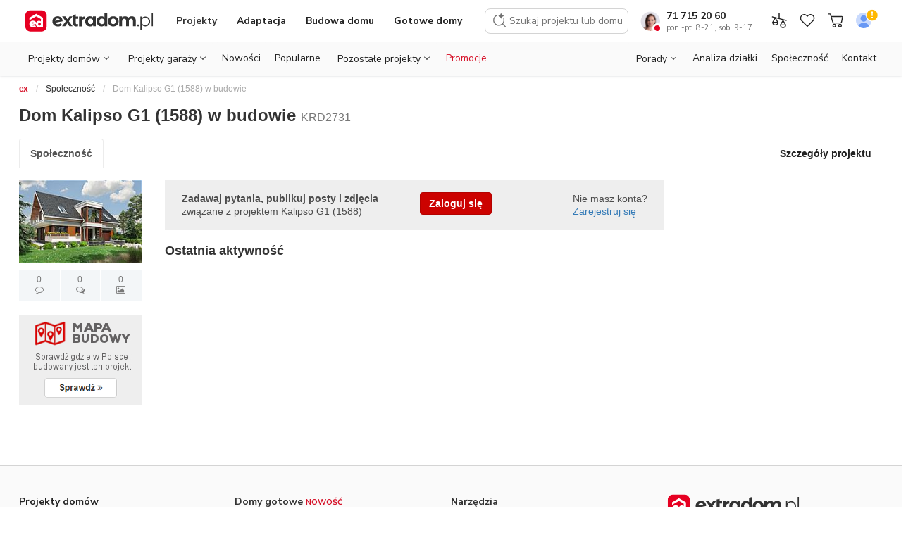

--- FILE ---
content_type: text/html;charset=UTF-8
request_url: https://www.extradom.pl/w-budowie-projekt-domu-kalipso-g1-1588-KRD2731
body_size: 33836
content:

<!DOCTYPE HTML>

<html>
    <head>

    
        <title>Dom Kalipso G1 (1588) w budowie - EXTRADOM</title>

        <script src="/static/111213/js/perf/stub.js" type="text/javascript"></script><script src="/faces/a4j/g/3_3_3.Finalorg.ajax4jsf.javascript.AjaxScript?rel=1768424086000" type="text/javascript"></script><script src="/jslibrary/1637251311258/sfdc/VFRemote.js" type="text/javascript"></script><script src="/jslibrary/1746634855258/sfdc/IframeThirdPartyContextLogging.js" type="text/javascript"></script><script src="/jslibrary/1647410351258/sfdc/NetworkTracking.js" type="text/javascript"></script><script>try{ NetworkTracking.init('/_ui/networks/tracking/NetworkTrackingServlet', 'network', '066b0000001RrUn'); }catch(x){}try{ NetworkTracking.logPageView();}catch(x){}</script><script>(function(UITheme) {
    UITheme.getUITheme = function() { 
        return UserContext.uiTheme;
    };
}(window.UITheme = window.UITheme || {}));</script><script type="text/javascript">
Visualforce.remoting.Manager.add(new $VFRM.RemotingProviderImpl({"vf":{"vid":"066b0000001RrUn","xhr":false,"dev":false,"tst":false,"dbg":false,"tm":1768526416802,"ovrprm":false},"actions":{"DesignViewExtension":{"ms":[{"name":"deleteModel","len":1,"ns":"","ver":35.0,"csrf":"VmpFPSxNakF5Tmkwd01TMHhPVlF3TVRveU1Eb3hOaTQ0TURKYSxQekNHRXM3OWRGT0t1Z0RqTEEwNi1XTEtyNmw2SmsydXcwNmI1R2VCeTZjPSxPV1JtTUdRdw==","authorization":"[base64].Q2g5RVpYTnBaMjVXYVdWM1JYaDBaVzV6YVc5dUxtUmxiR1YwWlUxdlpHVnM=.ijJ2XfptYdBW0wW0eXiu_mQa9u4qLYZlK5wr-Jt1TEc="},{"name":"renameModel","len":2,"ns":"","ver":35.0,"csrf":"VmpFPSxNakF5Tmkwd01TMHhPVlF3TVRveU1Eb3hOaTQ0TURaYSxXaDBlQ3BGdGFReWRIU0I3TWJ5ZXA2TzNLOEtocE9sMDQ5QWV3TmZYVjM0PSxZVFptWkdFeQ==","authorization":"[base64].Q2g5RVpYTnBaMjVXYVdWM1JYaDBaVzV6YVc5dUxuSmxibUZ0WlUxdlpHVnM=.51in-X-izrG9O8eEAt_Hh0AmnAcmSIriD6XqlVsKa7U="},{"name":"saveModel","len":21,"ns":"","ver":35.0,"csrf":"VmpFPSxNakF5Tmkwd01TMHhPVlF3TVRveU1Eb3hOaTQ0TURsYSxOUEVRellVOXk4Y3ppXzFjQWJvVFZGV2hqX0dyVTVCeWlaSy0tZGlpcm1nPSxOekJoWm1JMQ==","authorization":"[base64].Q2gxRVpYTnBaMjVXYVdWM1JYaDBaVzV6YVc5dUxuTmhkbVZOYjJSbGJBPT0=.hUpn1JBfFon16t17AwgqwzUe2Xbf5P8aicfC70mgcDo="},{"name":"saveNamedModel","len":22,"ns":"","ver":35.0,"csrf":"VmpFPSxNakF5Tmkwd01TMHhPVlF3TVRveU1Eb3hOaTQ0TVRGYSwxcjdYbEtiTXl0VGhlZTZlVjF1VmdaMUZlclAzc0V5OVpBNlcyS3BSbDVRPSxabUl3TXpsaQ==","authorization":"[base64].Q2lKRVpYTnBaMjVXYVdWM1JYaDBaVzV6YVc5dUxuTmhkbVZPWVcxbFpFMXZaR1Zz.aUTw_XkLeyvrhHRSL2fgrrCjCWCPe_oqla8n-zYvDLM="},{"name":"updateModelWithThumbnail","len":2,"ns":"","ver":35.0,"csrf":"VmpFPSxNakF5Tmkwd01TMHhPVlF3TVRveU1Eb3hOaTQ0TVROYSxHQjNUSlZRWnphT3NuaFAyZW80TmQyYmlXZGlTVnpNLS1WUU5iYXU1THlrPSxOakpoT0RkbQ==","authorization":"[base64].Q2l4RVpYTnBaMjVXYVdWM1JYaDBaVzV6YVc5dUxuVndaR0YwWlUxdlpHVnNWMmwwYUZSb2RXMWlibUZwYkE9PQ==.kesrCRFqT1CN8Ku5-BSQmFM2pWBMFw4hWNZ5sMfZWrs="}],"prm":1},"FeedExtension":{"ms":[{"name":"bestAnswer","len":2,"ns":"","ver":35.0,"csrf":"VmpFPSxNakF5Tmkwd01TMHhPVlF3TVRveU1Eb3hOaTQ0TVRSYSx4bzI1cGRSSEdqaHA0Y19OcTBuNF92V2Nhdi0yQXA2dDBEa3VwY052N2I0PSxNakkyWm1Kaw==","authorization":"[base64].Q2hoR1pXVmtSWGgwWlc1emFXOXVMbUpsYzNSQmJuTjNaWEk9.JTpUcHVLM6C5rVrkAVRB0WBN2SGacm7LH7y6ZnPln3U="},{"name":"createConstruction","len":2,"ns":"","ver":35.0,"csrf":"VmpFPSxNakF5Tmkwd01TMHhPVlF3TVRveU1Eb3hOaTQ0TVRWYSwyTW9idUM4eG9uMEtuQW1BS3dQNE5ScEt1QXFqV3p1dFoxUjdqZHJGQ2JBPSxNamsxTW1aaA==","authorization":"[base64].Q2lCR1pXVmtSWGgwWlc1emFXOXVMbU55WldGMFpVTnZibk4wY25WamRHbHZiZz09.dJtKdQ2tWyBe2qG4EVJ1QiFvQLUG8Trxwcga2lvhyX8="},{"name":"createReview","len":3,"ns":"","ver":35.0,"csrf":"VmpFPSxNakF5Tmkwd01TMHhPVlF3TVRveU1Eb3hOaTQ0TVRkYSxWanhMQklqbm45bDBwamFmb2Nub19QQmphZXRickplMENhTzUzV01DeXVjPSxaVEl3TkRZeQ==","authorization":"[base64].Q2hwR1pXVmtSWGgwWlc1emFXOXVMbU55WldGMFpWSmxkbWxsZHc9PQ==.6yPd9DO0r8vDYlVFRyuB1SYQSlrqU9mxadS9huWbBEI="},{"name":"deleteComment","len":1,"ns":"","ver":35.0,"csrf":"VmpFPSxNakF5Tmkwd01TMHhPVlF3TVRveU1Eb3hOaTQ0TVRoYSxhN1pWWEx5SVFOdkZGaHRpLXcwTnZ0SEFfSzVOWVk5ajREdHViajdKbTdnPSxOek01WmpGaA==","authorization":"[base64].Q2h0R1pXVmtSWGgwWlc1emFXOXVMbVJsYkdWMFpVTnZiVzFsYm5RPQ==.qAd38mXUwHrjDcgBICo75H5fgF6yU1SPbQwg3i1tmgo="},{"name":"deleteFeedElement","len":1,"ns":"","ver":35.0,"csrf":"VmpFPSxNakF5Tmkwd01TMHhPVlF3TVRveU1Eb3hOaTQ0TVRsYSw1N0M1OVlPV3lMdlpvck1HdE80QlJBOEkxbmozUWdfcHR5WXAySERsd2g0PSxPVGMwTURFMQ==","authorization":"[base64].Q2g5R1pXVmtSWGgwWlc1emFXOXVMbVJsYkdWMFpVWmxaV1JGYkdWdFpXNTA=.rSoUmaqAG5DZ4mK0yPrKrGRi6ffdNT3B6kiU63mdBoA="},{"name":"deleteMyProfilePhoto","len":0,"ns":"","ver":35.0,"csrf":"VmpFPSxNakF5Tmkwd01TMHhPVlF3TVRveU1Eb3hOaTQ0TWpGYSxZejV6NzZjNXpPcTZWMFFUWlFJYkhjN1BtcWU0MnNKVmNtRHlndXdncmo0PSxaV05sWlRFeg==","authorization":"[base64].Q2lKR1pXVmtSWGgwWlc1emFXOXVMbVJsYkdWMFpVMTVVSEp2Wm1sc1pWQm9iM1J2.l04AJsEn236rNGfZ8FTX8qdU041yPLDhJruF5e0Yv7I="},{"name":"editConstruction","len":8,"ns":"","ver":35.0,"csrf":"VmpFPSxNakF5Tmkwd01TMHhPVlF3TVRveU1Eb3hOaTQ0TWpKYSxJWVFyY0hwQWxIZlZwRGNrcHpXNjJiMTk0MzdPN1BJNDl2UEYwZGRENWlVPSxNbVkyTkdNMg==","authorization":"[base64].Q2g1R1pXVmtSWGgwWlc1emFXOXVMbVZrYVhSRGIyNXpkSEoxWTNScGIyND0=.GJf4LFG9Ft8ClthTkJZnVBin3O0nhdZcE0tdzBbb9nY="},{"name":"editConstructionWithDesign","len":9,"ns":"","ver":35.0,"csrf":"VmpFPSxNakF5Tmkwd01TMHhPVlF3TVRveU1Eb3hOaTQ0TWpOYSx2MVlFcXZMbVBlYmdoQ01uQkZlT0ZIaDcxYnRORkxlUnlHWGdnR2VjdDBBPSxOR1EwWXpoag==","authorization":"[base64].Q2loR1pXVmtSWGgwWlc1emFXOXVMbVZrYVhSRGIyNXpkSEoxWTNScGIyNVhhWFJvUkdWemFXZHU=.qKdQzQfYtul829xwolPQYs7UFJa2F1ZbMo0PIJe6OHo="},{"name":"followPlotForGivenPoint","len":5,"ns":"","ver":35.0,"csrf":"VmpFPSxNakF5Tmkwd01TMHhPVlF3TVRveU1Eb3hOaTQ0TWpWYSxIX2ZXYU4yejM0UkhwT25fcUgxdXBsQnlUUzFyem9zVnlNbmFYXzI4V2RvPSxZbVl6TTJKbA==","authorization":"[base64].Q2lWR1pXVmtSWGgwWlc1emFXOXVMbVp2Ykd4dmQxQnNiM1JHYjNKSGFYWmxibEJ2YVc1MA==.Wy-Xbk6oj_tFXv2Gbvxozx-v7UlzkVeBRSzkBcH_X9g="},{"name":"getMyFiles","len":0,"ns":"","ver":35.0,"csrf":"VmpFPSxNakF5Tmkwd01TMHhPVlF3TVRveU1Eb3hOaTQ0TWpaYSxqNUtkZnlnc2NYUUdsWHRKaUJ2RTFZeEVmd1FvM0FTZG9mQWFaYm5rNHpVPSxNekl6WlRkbQ==","authorization":"[base64].Q2hoR1pXVmtSWGgwWlc1emFXOXVMbWRsZEUxNVJtbHNaWE09.-5AFc30_ye38tFIGiClnj7NhRHQFjovgXPrnfUM5kmM="},{"name":"getSingleBestAnswerViewContent","len":1,"ns":"","ver":35.0,"csrf":"VmpFPSxNakF5Tmkwd01TMHhPVlF3TVRveU1Eb3hOaTQ0TWpoYSxMbHdIRzhUcVQxaVdySWtFN3QwbmJPM2t6ZDlxbzFqU3B1dm9SMnZqX0owPSxaVFF5TURCbQ==","authorization":"[base64].Q2l4R1pXVmtSWGgwWlc1emFXOXVMbWRsZEZOcGJtZHNaVUpsYzNSQmJuTjNaWEpXYVdWM1EyOXVkR1Z1ZEE9PQ==.3QZbKhGYHKgzPihl0-3NVmnbxHaAR-pvL53jdfQlqmU="},{"name":"getSingleCommentsViewContent","len":2,"ns":"","ver":35.0,"csrf":"VmpFPSxNakF5Tmkwd01TMHhPVlF3TVRveU1Eb3hOaTQ0TWpsYSxBcFRGTVhnMzdmUllTMWVhS0c4TDhPOVE0bElDTGFIY01fMmtDbFo0WVFJPSxaREJoTlRJMA==","authorization":"[base64].Q2lwR1pXVmtSWGgwWlc1emFXOXVMbWRsZEZOcGJtZHNaVU52YlcxbGJuUnpWbWxsZDBOdmJuUmxiblE9.bO-FXt0yH2Q2uX7RG8FBaithdFSb8P7-gYAds_9LZNY="},{"name":"getSingleFeedElementModalViewContent","len":1,"ns":"","ver":35.0,"csrf":"VmpFPSxNakF5Tmkwd01TMHhPVlF3TVRveU1Eb3hOaTQ0TXpGYSxRampxSGxNZVptYzBIOTJxbUxNeVRiRlY4Y0gzXzBJelhIMjB0MWVNUEdzPSxPV1E0WmpOaw==","authorization":"[base64].Q2pKR1pXVmtSWGgwWlc1emFXOXVMbWRsZEZOcGJtZHNaVVpsWldSRmJHVnRaVzUwVFc5a1lXeFdhV1YzUTI5dWRHVnVkQT09.sUUsz_XH3eDrCbkmaMyE0yHeSLpTbHQtee9edsgYP5A="},{"name":"getSingleFeedElementViewContent","len":1,"ns":"","ver":35.0,"csrf":"VmpFPSxNakF5Tmkwd01TMHhPVlF3TVRveU1Eb3hOaTQ0TXpKYSxscEt2RXJyOS1vSURTckpOVzNHbnNlcHhsa195Uk9wcUFMOEdiWHRuM1FzPSxaVFk0WXpaag==","authorization":"[base64].Q2kxR1pXVmtSWGgwWlc1emFXOXVMbWRsZEZOcGJtZHNaVVpsWldSRmJHVnRaVzUwVm1sbGQwTnZiblJsYm5RPQ==.8wa8_b97aPg32MSm3lgM9PRCVXPIggl-5UYHRqyydrQ="},{"name":"getSingleFeedElementsGalleryViewContent","len":3,"ns":"","ver":35.0,"csrf":"VmpFPSxNakF5Tmkwd01TMHhPVlF3TVRveU1Eb3hOaTQ0TXpSYSxqWjNuWkVfaVEwNDZXYlIyT0VCa2xHb1AwTXRFRUpaTmV1RmNlc0pRQU5VPSxabUZtTnpRdw==","authorization":"[base64].Q2pWR1pXVmtSWGgwWlc1emFXOXVMbWRsZEZOcGJtZHNaVVpsWldSRmJHVnRaVzUwYzBkaGJHeGxjbmxXYVdWM1EyOXVkR1Z1ZEE9PQ==.Zs2m_Zf3OSffwd35Zvuyvuv1I6v16abelJZ5eRw0X0c="},{"name":"getSingleFeedElementsViewContent","len":3,"ns":"","ver":35.0,"csrf":"VmpFPSxNakF5Tmkwd01TMHhPVlF3TVRveU1Eb3hOaTQ0TXpWYSxhY0R1U0pVam5oWTc2QjNDV0VkVnl0SGR6NjNqeEo0OHA1RU9tNURpUHVNPSxaR0kwT0dZdw==","authorization":"[base64].Q2k1R1pXVmtSWGgwWlc1emFXOXVMbWRsZEZOcGJtZHNaVVpsWldSRmJHVnRaVzUwYzFacFpYZERiMjUwWlc1MA==.kWbG-rhYspaaK4OXZ01cOjVV3eniO39rBG3Bu2th_Ms="},{"name":"getSingleMessageViewContent","len":1,"ns":"","ver":35.0,"csrf":"VmpFPSxNakF5Tmkwd01TMHhPVlF3TVRveU1Eb3hOaTQ0TXpaYSxaTXNSUC1sTHVrYS1qWlY2SzlRcVo5d29YNWVsX3h0X3ZxUHpWWjh5Y3k0PSxNRE5sWWpOaA==","authorization":"[base64].Q2lsR1pXVmtSWGgwWlc1emFXOXVMbWRsZEZOcGJtZHNaVTFsYzNOaFoyVldhV1YzUTI5dWRHVnVkQT09.AP2xej8xwD3aV3YEbTTulwPK2FYJRAljHex7CImzEH0="},{"name":"likeComment","len":1,"ns":"","ver":35.0,"csrf":"VmpFPSxNakF5Tmkwd01TMHhPVlF3TVRveU1Eb3hOaTQ0TXpoYSx3N2ZwSDF2SFhMT3JrejZtX2xrRExKZnRtWEh4UUJkQzNZay1lLXY4NDE4PSxOR1JsWVdVeA==","authorization":"[base64].Q2hsR1pXVmtSWGgwWlc1emFXOXVMbXhwYTJWRGIyMXRaVzUw.mYx6Ajjqqlh-LUpefW3PKka46ME0jMLeUJ-zD7eDFnc="},{"name":"likeFeedElement","len":1,"ns":"","ver":35.0,"csrf":"VmpFPSxNakF5Tmkwd01TMHhPVlF3TVRveU1Eb3hOaTQ0TXpsYSxXUDBtclp3MEszSldJdGxjdjZzR09IZVdaZ0pKU1d3czVvWUYzUWNaaXZRPSxOVFEzTW1Jeg==","authorization":"[base64].Q2gxR1pXVmtSWGgwWlc1emFXOXVMbXhwYTJWR1pXVmtSV3hsYldWdWRBPT0=.C8tWN0o1dzDDmWyouRlBsEzFK6LGKmYXMsbN1FaY4lk="},{"name":"loadConstructionCreate","len":1,"ns":"","ver":35.0,"csrf":"VmpFPSxNakF5Tmkwd01TMHhPVlF3TVRveU1Eb3hOaTQ0TkRCYSxBUk5yS0J4RXQ0TVdWVkRZMnpDVWM5cjltQWV4MnpRLUdWUkgwVk1HQkgwPSxaV1ZtWmpReQ==","authorization":"[base64].Q2lSR1pXVmtSWGgwWlc1emFXOXVMbXh2WVdSRGIyNXpkSEoxWTNScGIyNURjbVZoZEdVPQ==.jUniJNpApErQw9MCzPxM6IWU-docfyruzl6lQcsVl3w="},{"name":"loadConstructionEdit","len":1,"ns":"","ver":35.0,"csrf":"VmpFPSxNakF5Tmkwd01TMHhPVlF3TVRveU1Eb3hOaTQ0TkRKYSw3dVVvbWVXbzBJYlQwdjl2UDVSU3hDWURQamZidUItd241cGlzS3FBSWhnPSxaRFpoWm1VMw==","authorization":"[base64].Q2lKR1pXVmtSWGgwWlc1emFXOXVMbXh2WVdSRGIyNXpkSEoxWTNScGIyNUZaR2ww.pQ7YSt-UZx1G0sBXMGP35xEy1But-KTKtEgmpnjA78Y="},{"name":"loadMoreConstructionOwnersForDesign","len":1,"ns":"","ver":35.0,"csrf":"VmpFPSxNakF5Tmkwd01TMHhPVlF3TVRveU1Eb3hOaTQ0TkRSYSxMeF9ETVNKbDZnOGNYRFRYUkt1QkF5RjcyeUYwcF9ua05oQVpVcmRYbnZZPSxPR1ZoTm1ZMg==","authorization":"[base64].Q2pGR1pXVmtSWGgwWlc1emFXOXVMbXh2WVdSTmIzSmxRMjl1YzNSeWRXTjBhVzl1VDNkdVpYSnpSbTl5UkdWemFXZHU=.YTHlrFlvsV9I7B1SqoMCI_v5IePO3RHIajeofWiaGnc="},{"name":"postCommentToFeedElement","len":2,"ns":"","ver":35.0,"csrf":"VmpFPSxNakF5Tmkwd01TMHhPVlF3TVRveU1Eb3hOaTQ0TkRWYSxIbnZySWhoemgxTERGWXB4T2RQVGNDQm9SZ3FDWlF3MXZpX2txajlRNWxZPSxNR1F6TlRkaw==","authorization":"[base64].Q2laR1pXVmtSWGgwWlc1emFXOXVMbkJ2YzNSRGIyMXRaVzUwVkc5R1pXVmtSV3hsYldWdWRBPT0=.B3G8jAdPH83aiY90CnD8-ClZoZU3ZZC4JoVa0eLN-d8="},{"name":"postCommentToFeedElementContent","len":1,"ns":"","ver":35.0,"csrf":"VmpFPSxNakF5Tmkwd01TMHhPVlF3TVRveU1Eb3hOaTQ0TkRkYSx2d0ZlMDVZV0NMWGJOLWg4ZVF4bG9RdFprRDlNNDI5eWptblc4Z1BoNWpZPSxORFU1TmpFeQ==","authorization":"[base64].Q2kxR1pXVmtSWGgwWlc1emFXOXVMbkJ2YzNSRGIyMXRaVzUwVkc5R1pXVmtSV3hsYldWdWRFTnZiblJsYm5RPQ==.YFZvVBCzOM6bfpAt27lZLJZgdrJIqk-yNtdCNLWPdJY="},{"name":"postCommentToFeedElementWithNewFile","len":5,"ns":"","ver":35.0,"csrf":"VmpFPSxNakF5Tmkwd01TMHhPVlF3TVRveU1Eb3hOaTQ0TkRoYSxmdTVWRDVobnVHQ2JPenQtTWdBcjNZcHluc1k3V3p5ZnRsbGFZU3lRbG04PSxOR1EzWm1FMg==","authorization":"[base64].Q2pGR1pXVmtSWGgwWlc1emFXOXVMbkJ2YzNSRGIyMXRaVzUwVkc5R1pXVmtSV3hsYldWdWRGZHBkR2hPWlhkR2FXeGw=.VR8Mlx5e7Dd4SvsouYQMLIe2Dh_uj-UdH4q0lwQPVRo="},{"name":"postQuestion","len":3,"ns":"","ver":35.0,"csrf":"VmpFPSxNakF5Tmkwd01TMHhPVlF3TVRveU1Eb3hOaTQ0TkRsYSxibzBpWjY0Uk56eEFMSTk3MFMyWUJfWjFGUVB6Q2U1Z25nRzJEQ3dWNEhJPSxaR015T1RkbA==","authorization":"[base64].Q2hwR1pXVmtSWGgwWlc1emFXOXVMbkJ2YzNSUmRXVnpkR2x2Ymc9PQ==.ymmlUDZxGH09eGyV63_gF3cq4zl24ehQzB600Uc-jT8="},{"name":"postUpdate","len":2,"ns":"","ver":35.0,"csrf":"VmpFPSxNakF5Tmkwd01TMHhPVlF3TVRveU1Eb3hOaTQ0TlRCYSxtZ25zck5UeEtLTFJSdFpDeGdZQmIxYm5YMmIxbzhsMDZQdEs0aDNLMVBzPSxNVEEzWVRNeQ==","authorization":"[base64].Q2hoR1pXVmtSWGgwWlc1emFXOXVMbkJ2YzNSVmNHUmhkR1U9.BFSmigPa-BQx2Kxsu0vI6kDTLFp4BclRgX2AStP_q60="},{"name":"reassignTopics","len":2,"ns":"","ver":35.0,"csrf":"VmpFPSxNakF5Tmkwd01TMHhPVlF3TVRveU1Eb3hOaTQ0TlRKYSx4Vkl1QjBmc3ZQWTJ2R3NxMm9Td3lFMmJ2cC16dTJ0UEZ4VTN3eWdVd3JZPSxNamxtTnpjMg==","authorization":"[base64].Q2h4R1pXVmtSWGgwWlc1emFXOXVMbkpsWVhOemFXZHVWRzl3YVdOeg==.QvvvNuLXO3Zor8MR-UFxurCYs__-GELAbDxrgYJjYpw="},{"name":"removeBestAnswer","len":1,"ns":"","ver":35.0,"csrf":"VmpFPSxNakF5Tmkwd01TMHhPVlF3TVRveU1Eb3hOaTQ0TlROYSxSRXNNN3FiRi1JNk05WkNPZVB1M010a1FpRXJPRm1ZZzdFV25sT2FaMDJzPSxOVE5rTWpaaw==","authorization":"[base64].Q2g1R1pXVmtSWGgwWlc1emFXOXVMbkpsYlc5MlpVSmxjM1JCYm5OM1pYST0=.XwC7fh10soPlJeu6K6w8d-QjAuW1NLNLgpT3N3XAOu0="},{"name":"requestBuildingConditionsAnalysis","len":5,"ns":"","ver":35.0,"csrf":"VmpFPSxNakF5Tmkwd01TMHhPVlF3TVRveU1Eb3hOaTQ0TlRSYSxzVThqNFBETGRFTTY1dzhodkFGOTA5Zk5wZmZUUzhqZWtMSXp4RnlyQTJzPSxZVEZoTUdJMQ==","authorization":"[base64].Q2k5R1pXVmtSWGgwWlc1emFXOXVMbkpsY1hWbGMzUkNkV2xzWkdsdVowTnZibVJwZEdsdmJuTkJibUZzZVhOcGN3PT0=.4YHFRJPA_g5XjePExnFNc6gtIacap_0O3hjrMnjb8us="},{"name":"sendMessage","len":2,"ns":"","ver":35.0,"csrf":"VmpFPSxNakF5Tmkwd01TMHhPVlF3TVRveU1Eb3hOaTQ0TlRWYSxYR2JFSUhhdHdfNWc3WXI0NW04Sk9vdHBFMXZQcElmLVJXRnI4b3NTTktrPSxOREF3TURrMg==","authorization":"[base64].Q2hsR1pXVmtSWGgwWlc1emFXOXVMbk5sYm1STlpYTnpZV2Rs.bzxI_d7QDTvzd85fl-DqXMHsH-Wxk58pRwt3UviOHms="},{"name":"setMyProfilePhoto","len":6,"ns":"","ver":35.0,"csrf":"VmpFPSxNakF5Tmkwd01TMHhPVlF3TVRveU1Eb3hOaTQ0TlRkYSxIMU5NMjFTQkltclhsMnZrUXFmUHEzbndZZXVablRPdDJ2Wk5Eek4wQ2cwPSxNMlpsTkRrMA==","authorization":"[base64].Q2g5R1pXVmtSWGgwWlc1emFXOXVMbk5sZEUxNVVISnZabWxzWlZCb2IzUnY=.7LkInZnvLWBb0tHVqBbD7m6sD8d48YxGmohYnWw5iZw="},{"name":"showPlotForGivenPoint","len":4,"ns":"","ver":35.0,"csrf":"VmpFPSxNakF5Tmkwd01TMHhPVlF3TVRveU1Eb3hOaTQ0TlRoYSwwd1NWMzFOX3JhNmVMRHVaVkI5bXF4d3pWaXQ0cXIxZTRUY0RBQXdNa2JjPSxOakUxWkRJMA==","authorization":"[base64].Q2lOR1pXVmtSWGgwWlc1emFXOXVMbk5vYjNkUWJHOTBSbTl5UjJsMlpXNVFiMmx1ZEE9PQ==.A5lbo3vxD4tPERBwOavIR2QxX_xHzqihtpBvC8rNJ0w="},{"name":"showTopics","len":1,"ns":"","ver":35.0,"csrf":"VmpFPSxNakF5Tmkwd01TMHhPVlF3TVRveU1Eb3hOaTQ0TlRsYSxWZ3dDZVUtQldzQy1LVnFMNmREQjV6Wk1oenFTZEgtV1k1emE0V1NJZUFVPSxNVEl3Tm1RMQ==","authorization":"[base64].Q2hoR1pXVmtSWGgwWlc1emFXOXVMbk5vYjNkVWIzQnBZM009.KRoXM5NtDwzmooShRNPZP49_ZB19KkN-rnTPeqbysJk="},{"name":"showTopicsEdit","len":1,"ns":"","ver":35.0,"csrf":"VmpFPSxNakF5Tmkwd01TMHhPVlF3TVRveU1Eb3hOaTQ0TmpCYSxrbWotMVdwaWgyVjBpTC1zN2xPcGVWajcxZ21BejhwcGFtY1Fra0lra2Q0PSxZVEJsWVRJdw==","authorization":"[base64].Q2h4R1pXVmtSWGgwWlc1emFXOXVMbk5vYjNkVWIzQnBZM05GWkdsMA==.-sbcRKAaXKUE3IH2WWj5he2Fjgetueh9bI1TONllhuk="},{"name":"unlikeComment","len":1,"ns":"","ver":35.0,"csrf":"VmpFPSxNakF5Tmkwd01TMHhPVlF3TVRveU1Eb3hOaTQ0TmpKYSxrSUVlRWVBbU9xZ2dTU3FVdjA3cnh5bm42WnYteWQ4LXcwVkxjNi1CR2hrPSxNVEV3WmpJMQ==","authorization":"[base64].Q2h0R1pXVmtSWGgwWlc1emFXOXVMblZ1YkdsclpVTnZiVzFsYm5RPQ==.4Uot8CwsFsw1p9N6ZTCsA0YR96R06ICPj40eBdqLRBs="},{"name":"unlikeFeedElement","len":1,"ns":"","ver":35.0,"csrf":"VmpFPSxNakF5Tmkwd01TMHhPVlF3TVRveU1Eb3hOaTQ0TmpOYSxTTC1DY01lUV80aEl6bmpkellFZVFQVjRtMFdib0htaXJ0OUtOU3I3UmYwPSxOVGhoWkRrdw==","authorization":"[base64].Q2g5R1pXVmtSWGgwWlc1emFXOXVMblZ1YkdsclpVWmxaV1JGYkdWdFpXNTA=.FFR10stMyeAek0RVaesIuUxvj0h7AbBjMuKvMcmadwg="},{"name":"updateFeedElementBookmarks","len":2,"ns":"","ver":35.0,"csrf":"VmpFPSxNakF5Tmkwd01TMHhPVlF3TVRveU1Eb3hOaTQ0TmpSYSxLTFh3bEplM2NveWZuZFNzSVBMcC1qa1ZHNjN5T3BNdHhBOUFXaHo3WXQwPSxNREF3TkRJNA==","authorization":"[base64].Q2loR1pXVmtSWGgwWlc1emFXOXVMblZ3WkdGMFpVWmxaV1JGYkdWdFpXNTBRbTl2YTIxaGNtdHo=.Gnlc8agIQ_eY0TexF_8ghkCsG72DVlnGZZXWVej4qaI="},{"name":"votePoll","len":2,"ns":"","ver":35.0,"csrf":"VmpFPSxNakF5Tmkwd01TMHhPVlF3TVRveU1Eb3hOaTQ0TmpWYSw1MFhaMFNFNDRheDZrSlVrTUZKQlhsaGY1clRKdFNDU294S1RqWlVmeUVZPSxZMlJqWXpjMA==","authorization":"[base64].Q2haR1pXVmtSWGgwWlc1emFXOXVMblp2ZEdWUWIyeHM=.O0Rd9PUyKiNRVm5evavmGAIzgZLFIQ7LimnsL7UG05g="}],"prm":0}},"service":"apexremote"}));
</script><meta charset="utf-8" />
        <meta content="IE=edge" http-equiv="X-UA-Compatible" />
        <meta content="width=device-width, initial-scale=1" name="viewport" />

        <link href="https://www.extradom.pl/w-budowie-projekt-domu-kalipso-g1-1588-KRD2731" rel="canonical" />
            <meta content="noindex, nofollow" name="robots" />
        <meta content="5f20d24fef5f47e2420f115e1aeed64ac9dec189f0c6dac2243b150f9ab9afe9" name="ahrefs-site-verification" />
        <meta content="app-id=pl.extradom" name="google-play-app" />
            <link href="//static.extradom.pl/css/nodesign.min.css" rel="stylesheet" />

        <link href="//extradom.wpcdn.pl/sfstatic/icons/android-chrome-192x192.png" rel="icon" sizes="192x192" />
        <link href="//extradom.wpcdn.pl/sfstatic/icons/favicon.ico" rel="icon" type="image/x-icon" />
        <link href="//extradom.wpcdn.pl/sfstatic/icons/favicon-32x32.png" rel="icon" sizes="32x32" type="image/png" />
        <link href="//extradom.wpcdn.pl/sfstatic/icons/favicon-16x16.png" rel="icon" sizes="16x16" type="image/png" />
        <link href="//extradom.wpcdn.pl/sfstatic/icons/apple-touch-icon.png" rel="apple-touch-icon" sizes="180x180" />
        <link href="//extradom.wpcdn.pl/sfstatic/site.webmanifest" rel="manifest" />
        <link color="#e60022" href="//extradom.wpcdn.pl/sfstatic/icons/safari-pinned-tab.svg" rel="mask-icon" />
        <meta content="#e60022" name="msapplication-TileColor" />
        <meta content="#ffffff" name="theme-color" />
        <meta content="Extradom" name="application-name" />
        <meta content="Extradom" name="apple-mobile-web-app-title" />

        <script>
                function getCookie(cname) {
                  let name = cname + "=";
                  let ca = document.cookie.split(';');
                  for(let i = 0; i < ca.length; i++) {
                    let c = ca[i];
                    while (c.charAt(0) == ' ') {
                      c = c.substring(1);
                    }
                    if (c.indexOf(name) == 0) {
                      return c.substring(name.length, c.length);
                    }
                  }
                  return "";
                }

                function redirectToSSO() {
                   const fsessionid = getCookie('extradom_loggedin');
                   const startUrl = encodeURI(window.location.pathname+window.location.search);
                   const sfLoggedIn = '0';
                   const redirectUrl = 'https://www.extradom.pl/services/auth/sso/ExtradomAuthProvider?startURL='+startUrl;
                   if(sfLoggedIn != '1' && fsessionid != '') {
                       window.location.replace(redirectUrl);
                   }
                }
                redirectToSSO();
        </script>
            <script src="//myao.adocean.pl/files/js/ado.js" type="text/javascript"></script>
                <script type="text/javascript">
                /* (c)AdOcean 2003-2016 */
                    if(typeof ado!=="object"){ado={};ado.config=ado.preview=ado.placement=ado.master=ado.slave=function(){};} 
                    ado.config({mode: "new", xml: false, characterEncoding: true});
                    ado.preview({enabled: true, emiter: "myao.adocean.pl", id: "y6g3tTbLJv6vLRZ.AfyeiXkCPM0gL3CNAik2rwTzhKD.N7"});
                </script>
                
                <script type="text/javascript">
                /* (c)AdOcean 2003-2016, MASTER: cormedia.extradom.pl.Spo_eczno__ */
                    ado.master({id: 'xto2W.L.gqjfo3BPIa6ytq0gAOTWqaNfdcMAkrS2mtf.G7', server: 'myao.adocean.pl' });
                </script>

    <script>
       function navigateTo(urlFor, event) {
           var openOption = event.shiftKey ? '_blank' : '_self';
           window.open(urlFor, openOption);
        }
       function navigateToLoginView() {
           window.open('/LoginView?redirect_uri=' + window.location.pathname + window.location.search, '_self');
        }
    </script>
        <style>
        .link-button {
            background: none!important;
            border: none;
            padding: 0!important;
            color: #069;
            cursor: pointer;
        }
        .link-button:hover {
            text-decoration: underline;
        }
        span.hashtag:before {
            color: inherit;
        }
    </style>
        
    </head>

    <body lang="pl">
        <div id="page">
    <script src="https://cdn.jsdelivr.net/npm/node-forge@0.7.0/dist/forge.min.js"></script>
    <link crossorigin="crossorigin" href="https://fonts.gstatic.com" rel="preconnect" />
    <link as="style" href="https://fonts.googleapis.com/css2?family=Nunito+Sans:wght@400;700;800&amp;#38;#8743;display=swap" rel="preload" />
    <link href="https://fonts.googleapis.com/css2?family=Nunito+Sans:wght@400;700;800&amp;#38;#8743;display=swap" media="print" onload="this.media='all'" rel="stylesheet" />

    <style>
      @media screen and (min-width:1280px){.is-mobile{display:none!important}}@media screen and (max-width:1279px){.is-desktop{display:none!important}}ul.menu__desktop{margin-bottom:0}.nav{line-height:initial}.nav a{text-decoration:none;color:#222}.nav img{vertical-align:inherit}.nav p{margin:0}.menu__before-title{margin-top:0}.menu__subtitle{margin-bottom:0}.nav .menu__button--red{color:#fff}.nav .menu__account-subtitle{margin-bottom:16px}.nav .menu__your-account{margin:36px 20px 8px}.menu--open {position: fixed;z-index: 9999999}@media (min-width: 958px){.main-nav{margin-top:0}}.news-bar{font-family:'Nunito Sans',Helvetica,Arial,sans-serif;position:relative;z-index:999}.news-bar__wrapper{display:flex;align-items:center;justify-content:space-between;padding:12px 16px}@media screen and (min-width:768px){.news-bar__wrapper{justify-content:center;padding:10px 16px}}.news-bar__text *{line-height:16px;color:#333;margin:0}@media screen and (min-width:768px){.news-bar__text *{font-size:16px}}.news-bar__user-text--white *{color:#fff}.news-bar__btn{display:block;margin-left:16px;padding:6px 16px;border-radius:6px;color:#333;font-weight:700 !important;transition:250ms;text-decoration:none}.news-bar__user--white{color:#fff;border:1px solid rgba(255,255,255,.4)}.news-bar__btn:hover{background:#fff}.news-bar__user--white:hover{border:1px solid #fff;color:#222;background-color:#fff;text-decoration:none}
    </style>

    <link href="//static.extradom.pl/css/nav_v1.15.min.css" rel="stylesheet" type="text/css" />

    <div class="news-bar" id="hot-news" style="display:none;">
      <div class="container news-bar__wrapper">
        <div class="news-bar__text" id="hot-news-content"></div>
        <a class="news-bar__btn" id="hot-news-link" style="display:none;">Sprawd&#378;</a>
      </div>
    </div>

    <div class="main-nav">
    <nav class="nav" id="nav">
      <div class="container-new nav--border-bottom">
        <div class="nav__top">

          <div class="nav__top-wrapper">
            <div class="nav__burger" id="nav-burger">
              <span></span>
              <span></span>
              <span></span>
            </div>

            <div class="nav__logo show">
              <a href="/" title="logo">
                <img alt="Logo Extradom" class="nav__logo-img" src="//extradom.wpcdn.pl/sfstatic/extradom-logo.svg" />
              </a>
            </div>

            <div class="nav__links nav__links--desktop is-desktop">
              <div class="nav__link nav__link--designs" data-menu-link="/projekty-domow">Projekty</div>
              <a class="nav__link nav__link--adaptations" href="/adaptacja-projektu">Adaptacja</a>
              <a class="nav__link nav__link--construction" href="/budowa-domu ">Budowa domu</a>
              <a class="nav__link nav__link--ready-house" href="/gotowe-domy-modulowe">Gotowe domy</a>
            </div>

            <div class="search__wrapper">
              <div class="search">
                <div class="search__overlay"></div>
                <form action="/szukaj" class="search__form" id="search-form">
                  <input autocomplete="off" class="search__input" id="search-input" maxlength="50" name="q" placeholder="Szukaj projektu lub domu" required="required" type="search" />
                  <img alt="Ikona lupy" class="search__icon" src="//extradom.wpcdn.pl/sfstatic/search-ai.svg" />
                  <button class="search__btn search__btn-search" title="Szukaj" type="submit">Szukaj</button>
                  <button class="search__btn search__btn-reset hidden" id="search-reset" title="Wyczy&#347;&#263;" type="reset"><svg fill="#717171" fill-rule="evenodd" height="20" width="20" xmlns="http://www.w3.org/2000/svg"><path d="M15.224 4.776a.6.6 0 010 .849l-9.6 9.6a.6.6 0 11-.849-.849l9.6-9.6a.6.6 0 01.848 0z"></path><path d="M4.776 4.776a.6.6 0 01.849 0l9.6 9.6a.6.6 0 11-.848.849l-9.6-9.6a.6.6 0 010-.849z"></path></svg></button>
                  <span class="search__loader" id="search-loader"></span>
                  <button class="search__btn search__btn-close" id="search-close" title="Zamknij" type="button"><svg fill="#333" fill-rule="evenodd" height="24" width="24" xmlns="http://www.w3.org/2000/svg"><path d="M4.25 12a.75.75 0 01.75-.75h14a.75.75 0 110 1.5H5a.75.75 0 01-.75-.75z"></path><path d="M12.53 4.47a.75.75 0 010 1.061L6.061 12l6.47 6.47a.75.75 0 01-1.061 1.061l-7-7a.75.75 0 010-1.061l7-7a.75.75 0 011.061 0z"></path></svg></button>
                </form>
                <div class="search__results">
                  <p class="search__no-results hidden">
                  <img alt="Ikona lupy" src="//static.extradom.pl/img/menu/no-result.svg" />
                  &#379;aden projekt lub kategoria nie pasuj&#261; do Twojego wyszukiwania</p>
                  <a class="search__assistant" href="/prezentacja-projektow" id="selection-assistant">
                    <img alt="Ikona asystenta wyboru projektu" class="search__assistant-icon lazyloaded" src="//extradom.wpcdn.pl/sfstatic/search-projects-ai.svg" />
                    <div class="search__assistant-text">
                      <div class="text-700">Asystent wyboru projektu</div>
                      <div>Napisz, jakiego projektu szukasz. Znajdziemy go dla Ciebie!</div>
                    </div>
                    <img alt="Ikona strza&#322;ki" class="search__assistant-arrow lazyloaded" src="//extradom.wpcdn.pl/sfstatic/arrow-right-purple.svg" />
                  </a>
                  <div id="search-heading"></div>
                  <div id="found-categories"></div>
                  <div id="popular-categories"></div>
                  <div id="popular-projects"></div>
                  <div id="found-projects"></div>
                </div>
              </div>
            </div>

            <div class="nav__contact is-desktop">
              <span class="nav__status-dot"></span>
              <img alt="Konsultant" class="nav__consultant" src="//extradom.wpcdn.pl/sfstatic/consultant-avatar.png" />
              <div class="nav__call-info">
                <a class="nav__phone-number" href="tel:+48717152060">71 715 20 60</a>
                <p class="nav__working-hours">pon.-pt. 8-21, sob. 9-17</p>
              </div>
            </div>

            <img alt="Back" class="nav__back nav__btn loading" src="//static.extradom.pl/img/menu/back.svg" />

            <div class="nav__items">
              <div class="nav__item nav__preload nav__item--rounded nav__item--js is-desktop" data-mask-link="/porownywarka-projektow" data-pseudoelement="//extradom.wpcdn.pl/sfstatic/compare-black.svg" data-trigger="compare">
                <span class="nav__item-counter nav__item-counter--compare" data-counter="compare"></span>
              </div>
              <div class="nav__item nav__preload nav__item--rounded nav__item--js is-desktop" data-mask-link="/ulubione" data-pseudoelement="https://extradom.wpcdn.pl/sfstatic/heart-black.svg" data-trigger="favorite">
                <span class="nav__item-counter favorite__counter"></span>
              </div>
              <div class="nav__item nav__preload nav__item--rounded is-desktop" data-mask-link="/koszyk" data-pseudoelement="//static.extradom.pl/img/menu/cart.svg" data-trigger="cart">
                <span class="nav__item-counter" data-counter="cart"></span>
              </div>
              <div class="nav__item nav__item--round nav__preload nav__item--js is-desktop nav__item--guest" data-mask-link="/LoginView" data-pseudoelement="//static.extradom.pl/img/menu/avatar-new.svg" data-trigger="account">
              </div>
            </div>
            <div class="nav__cart nav__fav nav__cart--mobile show is-mobile">
              <img alt="Search" class="nav__search nav__btn show loading is-mobile" id="szukajka" src="//extradom.wpcdn.pl/sfstatic/search-ai-black.svg" />
            </div>
            <div class="nav__cart nav__cart--mobile nav__cart--compare show is-mobile">
              <img alt="Por&oacute;wnywarka" class="is-mobile" data-mask-link="/porownywarka-projektow" src="https://extradom.wpcdn.pl/sfstatic/compare-black.svg" />
              <span class="nav__item-counter compare__counter"></span>
            </div>
              <div class="nav__cart nav__cart--mobile nav__cart--favorite show is-mobile">
                <img alt="Ulubione" class="is-mobile" data-mask-link="/ulubione" src="https://extradom.wpcdn.pl/sfstatic/heart-black.svg" />
                <span class="nav__item-counter favorite__counter"></span>
              </div>
              <div class="nav__cart nav__cart--mobile nav__cart--basket show is-mobile">
                <img alt="Cart" class="nav__btn show loading is-mobile" data-mask-link="/koszyk" id="cart" src="//static.extradom.pl/img/menu/cart.svg" />
                <div class="nav__cart-number" data-counter="cart" id="cartNumber"></div>
              </div>
            <div class="nav__cart nav__fav nav__cart--mobile nav__cart--login show is-mobile" data-mask-link="#">
              <img alt="Login" class="nav__login loading is-mobile" data-trigger="account" id="navLogin" src="//static.extradom.pl/img/menu/avatar-new.svg" />
            </div>
            <div class="nav__burger show hidden" id="nav-close">
              <span></span>
              <span></span>
              <span></span>
            </div>
            <div class="nav__links is-mobile">
              <div class="nav__link nav__link--designs" data-menu-link="/projekty-domow">Projekty</div>
              <a class="nav__link nav__link--adaptations" href="/adaptacja-projektu">Adaptacja</a>
              <a class="nav__link nav__link--construction" href="/budowa-domu ">Budowa domu</a>
              <a class="nav__link nav__link--ready-house" href="/gotowe-domy-modulowe">Gotowe domy</a>
            </div>
          </div>
        </div>
      </div>

      <div class="menu init" data-stickable="true" id="menuBar">
        <div class="menu__wrapper">

          <div class="container-new menu__desktop is-desktop">
            <div class="menu__logo menu__visible-item">
              <a href="/" title="extradom.pl">
                  <img class="menu__signet" src="//extradom.wpcdn.pl/assets/6def7ec/images/svg/sygnet-extradom.svg" />
              </a>
              <div class="menu__to-top" id="menu-to-top">
                  <img src="//extradom.wpcdn.pl/assets/6def7ec/images/svg/chevron-up.svg" />
              </div>
            </div>
            <ul class="menu__items">
              <li class="menu__item" data-menu-link="/projekty-domow" data-trigger="project-home">
                <div class="menu__preload">Projekty dom&oacute;w</div>
              </li>
              <li class="menu__item" data-menu-link="/projekty-garazy" data-trigger="project-garage">
                <div class="menu__preload">Projekty gara&#380;y</div>
              </li>
              <li>
                 <a class="menu__item menu__item--no-after menu__preload" href="/projekty-domow-najnowsze">Nowo&#347;ci</a>
              </li>
              <li>
                 <a class="menu__item menu__item--no-after menu__preload" href="/projekty-domow-popularne">Popularne</a>
              </li>
              <li class="menu__item menu__preload" data-trigger="project-others">Pozosta&#322;e projekty</li>
              <li>
                <a class="menu__item menu__item--red menu__item--no-after menu__preload" href="/projekty-domow-promocje">Promocje</a>
              </li>
              <li class="menu__item menu__item--gap-left menu__hidden-item" data-menu-link="/porady" data-trigger="article">
                  <div class="menu__preload">Porady</div>
              </li>
              <li class="menu__hidden-item">
                  <a class="menu__item menu__item--no-after menu__preload" href="/analiza-dzialki/dzialka">Analiza dzia&#322;ki</a>
              </li>
              <li class="menu__hidden-item">
                  <a class="menu__item menu__item--no-after menu__preload" href="/spolecznosc">Spo&#322;eczno&#347;&#263;</a>
              </li>
              <a class="menu__item menu__item--no-after menu__preload menu__hidden-item" data-trigger="community" href="/kontakt">Kontakt</a>
            </ul>
            
            <p class="menu__contact-bar text-700">
              <span class="color-red">Zadzwo&#324;!</span>
              <a class="menu__phone-number color-red" data-ga4-placement="sticky belka" href="tel:+48717152060">
                 <img class="menu__phone-icon" src="//extradom.wpcdn.pl/sfstatic/phone-red-icon.svg" />
                 71 715 20 60
              </a>
              <button class="menu__call-btn btn btn-outline-secondary text-700" data-target="#zamow-rozmowe" data-toggle="modal" id="orderCallButton">Zam&oacute;w rozmow&#281;</button>
            </p>
          </div>

            <ul class="container-new menu__mobile is-mobile">
              <li class="menu__recommended-btns-wrapper">
                <div class="menu__recommended-btns-title">POLECANE KATEGORIE</div>
                <div class="menu__recommended-btns">
                   <a class="menu__recommended-btn" href="/projekty-domow ">Projekty dom&oacute;w</a>
                   <a class="menu__recommended-btn" href="/projekty-domow-najnowsze">Najnowsze</a>
                   <a class="menu__recommended-btn" href="/projekty-domow-popularne ">Popularne</a>
                   <a class="menu__recommended-btn" href="/projekty-domow-promocje ">Promocje</a>
                </div>
             </li>
              <li class="menu__item" data-trigger="all-projects" data-trigger-level="second">
                <div class="menu__link menu__icon-before menu__preload" data-menu-link="/projekty-domow" data-pseudoelement="//extradom.wpcdn.pl/sfstatic/projects-icon.svg">Projekty</div>
              </li>
              <li data-trigger="project-built">
                <a class="menu__item menu__link menu__link--wide menu__icon-before menu__preload" data-cat="Adaptacja" data-lab="Adaptacja" data-pseudoelement="//extradom.wpcdn.pl/sfstatic/adaptation-icon.svg" href="/adaptacja-projektu">Adaptacja</a>
              </li>
              <li data-trigger="project-built">
                <a class="menu__item menu__item--red menu__link menu__link--wide menu__icon-before menu__preload pseudoClass-preload2" data-pseudoelement="//extradom.wpcdn.pl/sfstatic/build-icon.svg" href="/budowa-domu">
                    Budowa&nbsp;domu
                </a>
              </li>
              <li>
                <a class="menu__item menu__item--red menu__link menu__link--wide menu__icon-before menu__preload pseudoClass-preload2" data-pseudoelement="//extradom.wpcdn.pl/sfstatic/ready-icon.svg" href="/gotowe-domy-modulowe">
                    Gotowe&nbsp;domy
                </a>
              </li>

              <li class="menu__item menu__item--gap-top" data-trigger="article">
                <a class="menu__link menu__icon-before menu__preload" data-pseudoelement="//static.extradom.pl/img/menu/artykuly.svg" href="/porady">Porady</a>
              </li>
              <a class="menu__item menu__icon-before menu__preload" data-pseudoelement="//static.extradom.pl/img/menu/tools.svg" href="/analiza-dzialki/dzialka">Analiza dzia&#322;ki</a>
              <a class="menu__item menu__link menu__link--wide menu__icon-before menu__preload" data-pseudoelement="//static.extradom.pl/img/menu/users.svg" href="/spolecznosc">Spo&#322;eczno&#347;&#263;</a>

              <li class="menu__item menu__item--gap-top" data-trigger="account">
                <a class="menu__link menu__icon-before menu__preload " data-pseudoelement="//static.extradom.pl/img/menu/user.svg" href="/LoginView">Moje konto</a>
              </li>
              <li class="menu__item menu__icon-before menu__preload" data-pseudoelement="//static.extradom.pl/img/menu/help.svg" data-trigger="contact">Kontakt i pomoc</li>
            </ul>

            <div class="menu__section" id="all-projects">
              <h3 class="menu__subtitle menu__subtitle--designs">Projekty</h3>
     
              <ul class="menu__items menu__items--gray">
                 <li class="menu__item" data-menu-level="third" data-trigger="project-home">
                    <div class="menu__link menu__icon-before menu__preload" data-cat="Projekty domow" data-lab="Wszystkie projekty domow" data-menu-link="/projekty-domow" data-pseudoelement="//static.extradom.pl/img/menu/dom.svg">Projekty dom&oacute;w</div>
                 </li>
                 <li class="menu__item" data-menu-level="third" data-trigger="project-garage">
                    <a class="menu__link menu__icon-before menu__preload" data-cat="Projekty garazy" data-lab="Wszystkie projekty garazy" data-pseudoelement="//static.extradom.pl/img/menu/garaz.svg" href="/projekty-garazy">Projekty gara&#380;y</a>
                 </li>
                 <li class="menu__item menu__icon-before menu__preload" data-cat="Inne projekty" data-lab="Wszystkie inne projekty" data-menu-level="third" data-pseudoelement="//static.extradom.pl/img/menu/inny.svg" data-trigger="project-others">Pozosta&#322;e projekty</li>
     
                 <li class="menu__item menu__item--gap-top" data-menu-level="third" data-trigger="article">
                    <a class="menu__link menu__icon-before menu__preload" data-cat="Porady" data-lab="Wszystkie porady" data-pseudoelement="//static.extradom.pl/img/menu/artykuly.svg" href="/porady">Porady</a>
                 </li>
                 <a class="menu__item menu__link menu__link--wide menu__icon-before menu__preload" data-cat="Analiza dzialki" data-pseudoelement="//static.extradom.pl/img/menu/tools.svg" href="/analiza-dzialki/dzialka">Analiza dzia&#322;ki</a>
                 <a class="menu__item menu__link menu__link--wide menu__icon-before menu__preload" data-cat="Spolecznosc" data-pseudoelement="//static.extradom.pl/img/menu/users.svg" href="/spolecznosc">Spo&#322;eczno&#347;&#263;</a>
                 <li class="menu__item menu__icon-before menu__preload" data-cat="Kontakt i pomoc" data-menu-level="third" data-pseudoelement="//static.extradom.pl/img/menu/help.svg" data-trigger="contact">Kontakt</li>
              </ul>
            </div>

          <div class="menu__section" id="project-home">
            <h3 class="menu__subtitle">Projekty dom&oacute;w - szukaj wg</h3>

            <div class="menu__sublist-title menu__item menu__icon-before menu__load-on-open active active-init" data-pseudoelement="//static.extradom.pl/img/menu/red/kondygnacje.svg">Kondygnacje</div>
            <div class="menu__sublist active active-init">
              <a class="menu__sublist-item menu__sublist-item--mt menu__icon-before menu__load-on-open" data-ga-nav-event="Nawigacja, Projekty domow, Projekty dom&oacute;w parterowych" data-pseudoelement="//static.extradom.pl/img/menu/house/parterowy.jpg" href="/projekty-domow-parterowych">Projekty dom&oacute;w <span class="menu__sublist-item--important">parterowych</span></a>
              <a class="menu__sublist-item menu__icon-before menu__load-on-open" data-ga-nav-event="Nawigacja, Projekty domow, Projekty dom&oacute;w z poddaszem u&#380;ytkowym" data-pseudoelement="//static.extradom.pl/img/menu/house/poddasze-uzytkowe.jpg" href="/projekty-domow-z-poddaszem-uzytkowym">Projekty dom&oacute;w <span class="menu__sublist-item--important">z poddaszem u&#380;ytkowym</span></a>
              <a class="menu__sublist-item menu__icon-before menu__load-on-open" data-ga-nav-event="Nawigacja, Projekty domow, Projekty dom&oacute;w z poddaszem do adaptacji" data-pseudoelement="//static.extradom.pl/img/menu/house/poddasze-do-adaptacji.jpg" href="/projekty-domow-z-poddaszem-do-adaptacji">Projekty dom&oacute;w <span class="menu__sublist-item--important">z poddaszem do adaptacji</span></a>
              <a class="menu__sublist-item menu__icon-before menu__load-on-open" data-ga-nav-event="Nawigacja, Projekty domow, Projekty dom&oacute;w pi&#281;trowych" data-pseudoelement="//static.extradom.pl/img/menu/house/pietrowy.jpg" href="/projekty-domow-pietrowych">Projekty dom&oacute;w <span class="menu__sublist-item--important">pi&#281;trowych</span></a>
            </div>

            <div class="menu__sublist-title menu__item menu__icon-before menu__load-on-open" data-pseudoelement="//static.extradom.pl/img/menu/red/powierzchnia.svg">Powierzchnia</div>
            <div class="menu__sublist">
              <a class="menu__sublist-item menu__sublist-item--mt menu__icon-before menu__load-on-open" data-pseudoelement="//static.extradom.pl/img/menu/house/do35.jpg" href="/projekty-domow-do-35m">Projekty dom&oacute;w <span class="menu__sublist-item--important">do 35 m&sup2; zabudowy</span></a>
              <a class="menu__sublist-item menu__icon-before menu__load-on-open" data-pseudoelement="//static.extradom.pl/img/menu/house/do70.jpg" href="/projekty-domow-do-70m2">Projekty dom&oacute;w <span class="menu__sublist-item--important">do 70 m&sup2; zabudowy</span></a>
              <a class="menu__sublist-item menu__icon-before menu__load-on-open" data-pseudoelement="//static.extradom.pl/img/menu/house/do100.jpg" href="/projekty-domow-malych">Projekty dom&oacute;w ma&#322;ych <span class="menu__sublist-item--important">do 100 m&sup2;</span></a>
              <a class="menu__sublist-item menu__icon-before menu__load-on-open" data-pseudoelement="//static.extradom.pl/img/menu/house/100-150.jpg" href="/projekty-domow-srednich">Projekty dom&oacute;w &#347;rednich <span class="menu__sublist-item--important">od 100 m&sup2; do 150 m&sup2;</span></a>
              <a class="menu__sublist-item menu__icon-before menu__load-on-open" data-pseudoelement="//static.extradom.pl/img/menu/house/150-200.jpg" href="/projekty-domow-duzych">Projekty dom&oacute;w du&#380;ych <span class="menu__sublist-item--important">od 150 m&sup2; do 200 m&sup2;</span></a>
              <a class="menu__sublist-item menu__icon-before menu__load-on-open" data-pseudoelement="//static.extradom.pl/img/menu/house/od200.jpg" href="/projekty-domow-ponad-200-m2">Projekty dom&oacute;w <span class="menu__sublist-item--important">powy&#380;ej 200 m&sup2;</span></a>
            </div>

            <div class="menu__sublist-title menu__item menu__icon-before menu__load-on-open" data-pseudoelement="//static.extradom.pl/img/menu/red/garaz.svg">Gara&#380;</div>
            <div class="menu__sublist">
              <a class="menu__sublist-item menu__sublist-item--mt menu__icon-before menu__load-on-open" data-pseudoelement="//static.extradom.pl/img/menu/house/bez-garazu.jpg" href="/projekty-domow-bez-garazu">Projekty dom&oacute;w <span class="menu__sublist-item--important">bez gara&#380;u</span></a>
              <a class="menu__sublist-item menu__icon-before menu__load-on-open" data-pseudoelement="//static.extradom.pl/img/menu/house/garaz-1-stan.jpg" href="/projekty-domow-z-garazem-jednostanowiskowym">Projekty dom&oacute;w <span class="menu__sublist-item--important">z gara&#380;em 1-stanowiskowym</span></a>
              <a class="menu__sublist-item menu__icon-before menu__load-on-open" data-pseudoelement="//static.extradom.pl/img/menu/house/garaz-2-stan.jpg" href="/projekty-domow-z-garazem-dwustanowiskowym">Projekty dom&oacute;w <span class="menu__sublist-item--important">z gara&#380;em 2-stanowiskowym</span></a>
              <a class="menu__sublist-item menu__icon-before menu__load-on-open" data-pseudoelement="//static.extradom.pl/img/menu/house/garaz-wielostanowiskowy.jpg" href="/projekty-domow-z-garazem-wielostanowiskowym">Projekty dom&oacute;w <span class="menu__sublist-item--important">z gara&#380;em wielostanowiskowym</span></a>
            </div>

            <div class="menu__sublist-title menu__item menu__icon-before menu__load-on-open" data-pseudoelement="//static.extradom.pl/img/menu/red/dach.svg">Dach</div>
            <div class="menu__sublist">
              <a class="menu__sublist-item menu__sublist-item--mt menu__icon-before menu__load-on-open" data-pseudoelement="//static.extradom.pl/img/menu/house/dach-plaski.jpg" href="/projekty-domow-z-dachem-plaskim">Projekty dom&oacute;w <span class="menu__sublist-item--important">z dachem p&#322;askim</span></a>
              <a class="menu__sublist-item menu__icon-before menu__load-on-open" data-pseudoelement="//static.extradom.pl/img/menu/house/dach-jednospadowy.jpg" href="/projekty-domow-z-dachem-jednospadowym">Projekty dom&oacute;w <span class="menu__sublist-item--important">z dachem jednospadowym</span></a>
              <a class="menu__sublist-item menu__icon-before menu__load-on-open" data-pseudoelement="//static.extradom.pl/img/menu/house/dach-dwuspadowy.jpg" href="/projekty-domow-z-dachem-dwuspadowym">Projekty dom&oacute;w <span class="menu__sublist-item--important">z dachem dwuspadowym</span></a>
              <a class="menu__sublist-item menu__icon-before menu__load-on-open" data-pseudoelement="//static.extradom.pl/img/menu/house/dach-czterospadowy.jpg" href="/projekty-domow-z-dachem-czterospadowym">Projekty dom&oacute;w <span class="menu__sublist-item--important">z dachem czterospadowym</span></a>
            </div>

            <div class="menu__sublist-title menu__item menu__icon-before menu__load-on-open" data-pseudoelement="//static.extradom.pl/img/menu/red/konstrukcja.svg">Konstrukcja</div>
            <div class="menu__sublist">
              <a class="menu__sublist-item menu__sublist-item--mt menu__icon-before menu__load-on-open" data-pseudoelement="//static.extradom.pl/img/menu/house/murowany.jpg" href="/projekty-domow-murowanych">Projekty dom&oacute;w <span class="menu__sublist-item--important">murowanych</span></a>
              <a class="menu__sublist-item menu__icon-before menu__load-on-open" data-pseudoelement="//static.extradom.pl/img/menu/house/szkieletowy.jpg" href="/projekty-domow-szkieletowych">Projekty dom&oacute;w <span class="menu__sublist-item--important">szkieletowych</span></a>
              <a class="menu__sublist-item menu__icon-before menu__load-on-open" data-pseudoelement="//static.extradom.pl/img/menu/house/drewniany.jpg" href="/projekty-domow-drewnianych">Projekty dom&oacute;w <span class="menu__sublist-item--important">drewnianych</span></a>
              <a class="menu__sublist-item menu__icon-before menu__load-on-open" data-pseudoelement="//static.extradom.pl/img/menu/house/z-bali.jpg" href="/projekty-domow-z-bali">Projekty dom&oacute;w <span class="menu__sublist-item--important">z bali</span></a>
            </div>

            <div class="menu__sublist-title menu__item menu__icon-before menu__load-on-open" data-pseudoelement="//static.extradom.pl/img/menu/red/styl.svg">Styl</div>
            <div class="menu__sublist menu__sublist--wide">
              <a class="menu__sublist-item menu__sublist-item--mt menu__icon-before menu__load-on-open" data-pseudoelement="//static.extradom.pl/img/menu/house/tradycyjny.jpg" href="/projekty-domow-tradycyjnych">Projekty dom&oacute;w <span class="menu__sublist-item--important">tradycyjnych</span></a>
              <a class="menu__sublist-item menu__icon-before menu__load-on-open" data-pseudoelement="//static.extradom.pl/img/menu/house/nowoczesny.jpg" href="/projekty-domow-nowoczesnych">Projekty dom&oacute;w <span class="menu__sublist-item--important">nowoczesnych</span></a>
              <a class="menu__sublist-item menu__icon-before menu__load-on-open" data-pseudoelement="//static.extradom.pl/img/menu/house/nowoczesna-stodola.jpg" href="/projekty-domow-nowoczesna-stodola">Projekty dom&oacute;w w stylu <span class="menu__sublist-item--important">nowoczesna stodo&#322;a</span></a>
              <a class="menu__sublist-item menu__icon-before menu__load-on-open" data-pseudoelement="//static.extradom.pl/img/menu/house/willa.jpg" href="/projekty-willi">Projekty <span class="menu__sublist-item--important">willi</span></a>
              <a class="menu__sublist-item menu__icon-before menu__load-on-open" data-pseudoelement="//static.extradom.pl/img/menu/house/dworek.jpg" href="/projekty-dworkow">Projekty <span class="menu__sublist-item--important">dwork&oacute;w</span></a>
              <a class="menu__sublist-item menu__icon-before menu__load-on-open" data-pseudoelement="//static.extradom.pl/img/menu/house/rezydencja.jpg" href="/projekty-rezydencji">Projekty <span class="menu__sublist-item--important">rezydencji</span></a>
              <a class="menu__sublist-item menu__icon-before menu__load-on-open" data-pseudoelement="//static.extradom.pl/img/menu/house/goralski.jpg" href="/projekty-domow-goralskich">Projekty dom&oacute;w w stylu <span class="menu__sublist-item--important">g&oacute;ralskim</span></a>
              <a class="menu__sublist-item menu__sublist-item--mt menu__icon-before menu__load-on-open" data-pseudoelement="//static.extradom.pl/img/menu/house/rustykalny.jpg" href="/projekty-domow-w-stylu-rustykalnym">Projekty dom&oacute;w w stylu <span class="menu__sublist-item--important">rustykalnym</span></a>
              <a class="menu__sublist-item menu__icon-before menu__load-on-open" data-pseudoelement="//static.extradom.pl/img/menu/house/wiejski.jpg" href="/projekty-domow-w-stylu-wiejskim">Projekty dom&oacute;w w stylu <span class="menu__sublist-item--important">wiejskim</span></a>
              <a class="menu__sublist-item menu__icon-before menu__load-on-open" data-pseudoelement="//static.extradom.pl/img/menu/house/kanadyjski.jpg" href="/projekty-domow-w-stylu-kanadyjskim">Projekty dom&oacute;w w stylu <span class="menu__sublist-item--important">kanadyjskim</span></a>
              <a class="menu__sublist-item menu__icon-before menu__load-on-open" data-pseudoelement="//static.extradom.pl/img/menu/house/amerykanski.jpg" href="/projekty-domow-w-stylu-amerykanskim">Projekty dom&oacute;w w stylu <span class="menu__sublist-item--important">ameryka&#324;skim</span></a>
              <a class="menu__sublist-item menu__icon-before menu__load-on-open" data-pseudoelement="//static.extradom.pl/img/menu/house/skandynawski.jpg" href="/projekty-domow-w-stylu-skandynawskim">Projekty dom&oacute;w w stylu <span class="menu__sublist-item--important">skandynawskim</span></a>
              <a class="menu__sublist-item menu__icon-before menu__load-on-open" data-pseudoelement="//static.extradom.pl/img/menu/house/wloski.jpg" href="/projekty-domow-w-stylu-wloskim">Projekty dom&oacute;w w stylu <span class="menu__sublist-item--important">w&#322;oskim</span></a>
            </div>

            <div class="menu__sublist-title menu__item menu__icon-before menu__load-on-open" data-pseudoelement="//static.extradom.pl/img/menu/red/zabudowa.svg">Zabudowa</div>
            <div class="menu__sublist">
              <a class="menu__sublist-item menu__sublist-item--mt menu__icon-before menu__load-on-open" data-pseudoelement="//static.extradom.pl/img/menu/house/jednorodzinny.jpg" href="/projekty-domow-jednorodzinnych">Projekty dom&oacute;w <span class="menu__sublist-item--important">jednorodzinnych</span></a>
              <a class="menu__sublist-item menu__icon-before menu__load-on-open" data-pseudoelement="//static.extradom.pl/img/menu/house/dwurodzinny.jpg" href="/projekty-domow-dwurodzinnych">Projekty dom&oacute;w <span class="menu__sublist-item--important">dwurodzinnych</span></a>
              <a class="menu__sublist-item menu__icon-before menu__load-on-open" data-pseudoelement="//static.extradom.pl/img/menu/house/wielorodzinny.jpg" href="/projekty-domow-wielorodzinnych">Projekty dom&oacute;w <span class="menu__sublist-item--important">wielorodzinnych</span></a>
              <a class="menu__sublist-item menu__icon-before menu__load-on-open" data-pseudoelement="//static.extradom.pl/img/menu/house/blizniak.jpg" href="/projekty-domow-do-zabudowy-blizniaczej">Projekty <span class="menu__sublist-item--important">bli&#378;niak&oacute;w</span></a>
              <a class="menu__sublist-item menu__icon-before menu__load-on-open" data-pseudoelement="//static.extradom.pl/img/menu/house/szeregowy.jpg" href="/projekty-domow-do-zabudowy-szeregowej">Projekty dom&oacute;w <span class="menu__sublist-item--important">szeregowych</span></a>
            </div>

            <div class="menu__sublist-title menu__item menu__icon-before menu__load-on-open" data-pseudoelement="//static.extradom.pl/img/menu/red/energooszczednosc.svg">Energooszcz&#281;dno&#347;&#263;</div>
            <div class="menu__sublist">
              <a class="menu__sublist-item menu__sublist-item--mt menu__sublist-item--auto menu__icon-before menu__load-on-open" data-pseudoelement="//static.extradom.pl/img/menu/wt2021.svg" href="/projekty-domow-wt-2021">Projekty dom&oacute;w <span class="menu__sublist-item--important">WT2021</span></a>
              <a class="menu__sublist-item menu__sublist-item--auto menu__icon-before menu__load-on-open" data-pseudoelement="//static.extradom.pl/img/menu/energooszczedny.svg" href="/projekty-domow-energooszczednych">Projekty dom&oacute;w <span class="menu__sublist-item--important">energooszcz&#281;dnych</span></a>
              <a class="menu__sublist-item menu__sublist-item--auto menu__icon-before menu__load-on-open" data-pseudoelement="//static.extradom.pl/img/menu/pasywny.svg" href="/projekty-domow-pasywnych">Projekty dom&oacute;w <span class="menu__sublist-item--important">pasywnych</span></a>
            </div>

            <div class="menu__sublist-title menu__item menu__icon-before menu__load-on-open" data-pseudoelement="//static.extradom.pl/img/menu/red/dodatkowe.svg">Dodatkowe elementy</div>
            <div class="menu__sublist">
              <a class="menu__sublist-item menu__sublist-item--mt menu__icon-before menu__load-on-open" data-pseudoelement="//static.extradom.pl/img/menu/house/z-tarasem.jpg" href="/projekty-domow-z-tarasem">Projekty dom&oacute;w <span class="menu__sublist-item--important">z tarasem</span></a>
              <a class="menu__sublist-item menu__icon-before menu__load-on-open" data-pseudoelement="//static.extradom.pl/img/menu/house/z-antresola.jpg" href="/projekty-domow-z-antresola">Projekty dom&oacute;w <span class="menu__sublist-item--important">z antresol&#261;</span></a>
              <a class="menu__sublist-item menu__icon-before menu__load-on-open" data-pseudoelement="//static.extradom.pl/img/menu/house/z-piwnica.jpg" href="/projekty-domow-z-piwnica">Projekty dom&oacute;w <span class="menu__sublist-item--important">z piwnic&#261;</span></a>
              <a class="menu__sublist-item menu__icon-before menu__load-on-open" data-pseudoelement="//static.extradom.pl/img/menu/house/z-weranda.jpg" href="/projekty-domow-z-weranda">Projekty dom&oacute;w <span class="menu__sublist-item--important">z werand&#261;</span></a>
              <a class="menu__sublist-item menu__icon-before menu__load-on-open" data-pseudoelement="//static.extradom.pl/img/menu/house/z-ogrodem-zimowym.jpg" href="/projekty-domow-z-ogrodem-zimowym">Projekty dom&oacute;w <span class="menu__sublist-item--important">z ogrodem zimowym</span></a>
              <a class="menu__sublist-item menu__icon-before menu__load-on-open" data-pseudoelement="//static.extradom.pl/img/menu/house/z-basenem.jpg" href="/projekty-domow-z-basenem">Projekty dom&oacute;w <span class="menu__sublist-item--important">z basenem</span></a>
            </div>

            <div class="menu__recommended">
              <p class="menu__recommended-categories">Polecane kategorie</p>
              <a class="menu__sublist-item menu__sublist-item--recommended menu__icon-before menu__load-on-open" data-pseudoelement="//extradom.wpcdn.pl/sfstatic/category-newest.svg" href="/projekty-domow-najnowsze"><span class="menu__sublist-item--important-pr">Najnowsze </span>projekty dom&oacute;w</a>
              <a class="menu__sublist-item menu__sublist-item--recommended menu__icon-before menu__load-on-open" data-pseudoelement="//extradom.wpcdn.pl/sfstatic/category-popular.svg" href="/projekty-domow-popularne"><span class="menu__sublist-item--important-pr">Popularne </span>projekty dom&oacute;w</a>
              <a class="menu__sublist-item menu__sublist-item--recommended menu__icon-before menu__load-on-open" data-pseudoelement="//extradom.wpcdn.pl/sfstatic/category-promo.svg" href="/projekty-domow-promocje">Projekty dom&oacute;w <span class="menu__sublist-item--important">w promocyjnej cenie</span></a>
              <a class="menu__sublist-item menu__sublist-item--recommended menu__icon-before menu__load-on-open" data-pseudoelement="//extradom.wpcdn.pl/sfstatic/category-build.svg" href="/projekty-domow-z-budowa">Projekty dom&oacute;w <span class="menu__sublist-item--important">z budow&#261;</span></a>
              <a class="menu__sublist-item menu__sublist-item--recommended menu__icon-before menu__load-on-open" data-pseudoelement="//extradom.wpcdn.pl/sfstatic/category-cheap.svg" href="/projekty-domow-tanich">Projekty dom&oacute;w <span class="menu__sublist-item--important">tanich w budowie</span></a>
            </div>
            <a class="menu__see-all menu__see-all--projects" href="/kolekcje-projektow">Zobacz wszystkie kategorie</a>
          </div>

          <div class="menu__section menu__section--narrow menu__section--garage" id="project-garage">
            <h3 class="menu__subtitle">Projekty gara&#380;y - szukaj wg</h3>

            <div class="menu__sublist-title menu__item menu__icon-before menu__load-on-open active active-init" data-pseudoelement="//static.extradom.pl/img/menu/red/stanowiska.svg">Stanowiska</div>
            <div class="menu__sublist active active-init">
              <a class="menu__sublist-item menu__sublist-item--mt menu__icon-before menu__load-on-open" data-pseudoelement="//static.extradom.pl/img/menu/garage/jednostanowiskowe.jpg" href="/projekty-garazy-jednostanowiskowych">Projekty gara&#380;y <span class="menu__sublist-item--important">jednostanowiskowych</span></a>
              <a class="menu__sublist-item menu__icon-before menu__load-on-open" data-pseudoelement="//static.extradom.pl/img/menu/garage/dwustanowiskowe.jpg" href="/projekty-garazy-dwustanowiskowych">Projekty gara&#380;y <span class="menu__sublist-item--important">dwustanowiskowych</span></a>
              <a class="menu__sublist-item menu__icon-before menu__load-on-open" data-pseudoelement="//static.extradom.pl/img/menu/garage/wielostanowiskowe.jpg" href="/projekty-garazy-wielostanowiskowych">Projekty gara&#380;y <span class="menu__sublist-item--important">wielostanowiskowych</span></a>
            </div>

            <div class="menu__sublist-title menu__item menu__icon-before menu__load-on-open" data-pseudoelement="//static.extradom.pl/img/menu/red/typ.svg">Typ</div>
            <div class="menu__sublist">
              <a class="menu__sublist-item menu__sublist-item--mt menu__icon-before menu__load-on-open" data-pseudoelement="//static.extradom.pl/img/menu/garage/wolnostojacy.jpg" href="/projekty-garazy-wolnostojacych">Projekty gara&#380;y <span class="menu__sublist-item--important">wolnostoj&#261;cych</span></a>
              <a class="menu__sublist-item menu__icon-before menu__load-on-open" data-pseudoelement="//static.extradom.pl/img/menu/garage/drewniany.jpg" href="/projekty-garazy-drewnianych">Projekty gara&#380;y <span class="menu__sublist-item--important">drewnianych</span></a>
              <a class="menu__sublist-item menu__icon-before menu__load-on-open" data-pseudoelement="//static.extradom.pl/img/menu/garage/z-wiata.jpg" href="/projekty-garazy-z-wiata">Projekty gara&#380;y <span class="menu__sublist-item--important">z wiat&#261;</span></a>
              <a class="menu__sublist-item menu__icon-before menu__load-on-open" data-pseudoelement="//static.extradom.pl/img/menu/garage/z-poddaszem.jpg" href="/projekty-garazy-z-poddaszem">Projekty gara&#380;y <span class="menu__sublist-item--important">z poddaszem</span></a>
              <a class="menu__sublist-item menu__icon-before menu__load-on-open" data-pseudoelement="//static.extradom.pl/img/menu/garage/z-pomieszczeniem-gospodarczym.jpg" href="/projekty-budynkow-gospodarczych-z-garazem">Projekty gara&#380;y <span class="menu__sublist-item--important">z pomieszczeniem gospodarczym</span></a>
              <a class="menu__sublist-item menu__icon-before menu__load-on-open" data-pseudoelement="//static.extradom.pl/img/menu/garage/wiat-garazowych.jpg" href="/projekty-wiat-garazowych">Projekty <span class="menu__sublist-item--important">wiat gara&#380;owych</span></a>
              <a class="menu__sublist-item menu__icon-before menu__load-on-open" data-pseudoelement="//static.extradom.pl/img/menu/garage/wiat-magazynowych.jpg" href="/projekty-wiat-magazynowych">Projekty <span class="menu__sublist-item--important">wiat magazynowych</span></a>
            </div>

            <div class="menu__sublist-title menu__item menu__icon-before menu__load-on-open" data-pseudoelement="//static.extradom.pl/img/menu/red/dach.svg">Dach</div>
            <div class="menu__sublist">
              <a class="menu__sublist-item menu__sublist-item--mt menu__icon-before menu__load-on-open" data-pseudoelement="//static.extradom.pl/img/menu/garage/z-dachem-plaskim.jpg" href="/projekty-garazy-z-dachem-plaskim">Projekty gara&#380;y <span class="menu__sublist-item--important">z dachem p&#322;askim</span></a>
              <a class="menu__sublist-item menu__icon-before menu__load-on-open" data-pseudoelement="//static.extradom.pl/img/menu/garage/z-dachem-jednospadowym.jpg" href="/projekty-garazy-z-dachem-jednospadowym">Projekty gara&#380;y <span class="menu__sublist-item--important">z dachem jednospadowym</span></a>
              <a class="menu__sublist-item menu__icon-before menu__load-on-open" data-pseudoelement="//static.extradom.pl/img/menu/garage/z-dachem-dwuspadowym.jpg" href="/projekty-garazy-z-dachem-dwuspadowym">Projekty gara&#380;y <span class="menu__sublist-item--important">z dachem dwuspadowym</span></a>
              <a class="menu__sublist-item menu__icon-before menu__load-on-open" data-pseudoelement="//static.extradom.pl/img/menu/garage/z-dachem-czterospadowym.jpg" href="/projekty-garazy-z-dachem-czterospadowym">Projekty gara&#380;y <span class="menu__sublist-item--important">z dachem czterospadowym</span></a>
            </div>
            <a class="menu__see-all menu__see-all--projects" href="/kolekcje-projektow">Zobacz wszystkie kategorie</a>
          </div>

          <div class="menu__section menu__section--narrow menu__section--other" id="project-others">
            <h3 class="menu__subtitle">Inne projekty - szukaj wg</h3>

            <div class="menu__sublist-title menu__item menu__icon-before menu__load-on-open active active-init" data-pseudoelement="//static.extradom.pl/img/menu/red/gospodarcze.svg">Gospodarcze</div>
            <div class="menu__sublist active active-init">
              <a class="menu__sublist-item menu__sublist-item--mt menu__icon-before menu__load-on-open" data-pseudoelement="//static.extradom.pl/img/menu/other/gospodarczy.jpg" href="/projekty-budynkow-gospodarczych">Projekty budynk&oacute;w <span class="menu__sublist-item--important">gospodarczych</span></a>
              <a class="menu__sublist-item menu__icon-before menu__load-on-open" data-pseudoelement="//static.extradom.pl/img/menu/other/gospodarczy-z-garazem.jpg" href="/projekty-budynkow-gospodarczych-z-garazem">Projekty budynk&oacute;w <span class="menu__sublist-item--important">gospodarczych z gara&#380;em</span></a>
              <a class="menu__sublist-item menu__icon-before menu__load-on-open" data-pseudoelement="//static.extradom.pl/img/menu/other/gospodarczy-z-poddaszem.jpg" href="/projekty-budynkow-gospodarczych-z-poddaszem">Projekty budynk&oacute;w <span class="menu__sublist-item--important">gospodarczych z poddaszem</span></a>
              <a class="menu__sublist-item menu__icon-before menu__load-on-open" data-pseudoelement="//static.extradom.pl/img/menu/other/gospodarczy-z-wiata.jpg" href="/projekty-budynkow-gospodarczych-z-wiata-garazowa">Projekty budynk&oacute;w <span class="menu__sublist-item--important">gospodarczych z wiat&#261;</span></a>
            </div>

            <div class="menu__sublist-title menu__item menu__icon-before menu__load-on-open" data-pseudoelement="//static.extradom.pl/img/menu/red/rekreacyjne.svg">Rekreacyjne</div>
            <div class="menu__sublist">
              <a class="menu__sublist-item menu__sublist-item--mt menu__icon-before menu__load-on-open" data-pseudoelement="//static.extradom.pl/img/menu/other/rekreacyjny.jpg" href="/projekty-rekreacyjne">Projekty <span class="menu__sublist-item--important">rekreacyjne</span></a>
              <a class="menu__sublist-item menu__icon-before menu__load-on-open" data-pseudoelement="//static.extradom.pl/img/menu/other/letniskowy.jpg" href="/projekty-domow-letniskowych">Projekty <span class="menu__sublist-item--important">dom&oacute;w letniskowych</span></a>
              <a class="menu__sublist-item menu__icon-before menu__load-on-open" data-pseudoelement="//static.extradom.pl/img/menu/other/altana-ogrodowa.jpg" href="/projekty-altan">Projekty <span class="menu__sublist-item--important">altan ogrodowych</span></a>
              <a class="menu__sublist-item menu__icon-before menu__load-on-open" data-pseudoelement="//static.extradom.pl/img/menu/other/kuchnia-letnia.jpg" href="/projekty-kuchni-letnich">Projekty <span class="menu__sublist-item--important">kuchni letnich</span></a>
              <a class="menu__sublist-item menu__icon-before menu__load-on-open" data-pseudoelement="//static.extradom.pl/img/menu/other/agroturystyczny.jpg" href="/projekty-agroturystyczne">Projekty <span class="menu__sublist-item--important">agroturystyczne</span></a>
            </div>

            <div class="menu__sublist-title menu__item menu__icon-before menu__load-on-open" data-pseudoelement="//static.extradom.pl/img/menu/red/uslugowe.svg">Us&#322;ugowe</div>
            <div class="menu__sublist">
              <a class="menu__sublist-item menu__sublist-item--mt menu__icon-before menu__load-on-open" data-pseudoelement="//static.extradom.pl/img/menu/other/uslugowy.jpg" href="/projekty-budynkow-uslugowych">Projekty <span class="menu__sublist-item--important">budynk&oacute;w us&#322;ugowych</span></a>
              <a class="menu__sublist-item menu__icon-before menu__load-on-open" data-pseudoelement="//static.extradom.pl/img/menu/other/dom-opieki.jpg" href="/projekty-domow-opieki">Projekty <span class="menu__sublist-item--important">dom&oacute;w opieki</span></a>
              <a class="menu__sublist-item menu__icon-before menu__load-on-open" data-pseudoelement="//static.extradom.pl/img/menu/other/sklep.jpg" href="/projekty-sklepow">Projekty <span class="menu__sublist-item--important">sklep&oacute;w</span></a>
              <a class="menu__sublist-item menu__icon-before menu__load-on-open" data-pseudoelement="//static.extradom.pl/img/menu/other/restauracja.jpg" href="/projekty-restauracji">Projekty <span class="menu__sublist-item--important">restauracji</span></a>
              <a class="menu__sublist-item menu__icon-before menu__load-on-open" data-pseudoelement="//static.extradom.pl/img/menu/other/pensjonat.jpg" href="/projekty-pensjonatow">Projekty <span class="menu__sublist-item--important">pensjonat&oacute;w</span></a>
              <a class="menu__sublist-item menu__icon-before menu__load-on-open" data-pseudoelement="//static.extradom.pl/img/menu/other/weselny.jpg" href="/projekty-domow-weselnych">Projekty <span class="menu__sublist-item--important">dom&oacute;w weselnych</span></a>
            </div>

            <div class="menu__sublist-title menu__item menu__icon-before menu__load-on-open" data-pseudoelement="//static.extradom.pl/img/menu/red/dla-biznesu.svg">Dla biznesu</div>
            <div class="menu__sublist">
              <a class="menu__sublist-item menu__sublist-item--mt menu__icon-before menu__load-on-open" data-pseudoelement="//static.extradom.pl/img/menu/other/biuro.jpg" href="/projekty-budynkow-biurowych">Projekty <span class="menu__sublist-item--important">budynk&oacute;w biurowych</span></a>
              <a class="menu__sublist-item menu__icon-before menu__load-on-open" data-pseudoelement="//static.extradom.pl/img/menu/other/warsztat.jpg" href="/projekty-warsztatow-samochodowych">Projekty <span class="menu__sublist-item--important">warsztat&oacute;w</span></a>
              <a class="menu__sublist-item menu__icon-before menu__load-on-open" data-pseudoelement="//static.extradom.pl/img/menu/other/magazyn.jpg" href="/projekty-magazynow">Projekty <span class="menu__sublist-item--important">magazyn&oacute;w</span></a>
              <a class="menu__sublist-item menu__icon-before menu__load-on-open" data-pseudoelement="//static.extradom.pl/img/menu/other/blok.jpg" href="/projekty-blokow">Projekty <span class="menu__sublist-item--important">blok&oacute;w</span></a>
            </div>

            <div class="menu__sublist-title menu__item menu__icon-before menu__load-on-open" data-pseudoelement="//static.extradom.pl/img/menu/red/rolnicze.svg">Rolnicze</div>
            <div class="menu__sublist">
              <a class="menu__sublist-item menu__sublist-item--mt menu__icon-before menu__load-on-open" data-pseudoelement="//static.extradom.pl/img/menu/other/stajnia.jpg" href="/projekty-stajni">Projekty <span class="menu__sublist-item--important">stajni</span></a>
              <a class="menu__sublist-item menu__icon-before menu__load-on-open" data-pseudoelement="//static.extradom.pl/img/menu/other/obora.jpg" href="/projekty-obor">Projekty <span class="menu__sublist-item--important">ob&oacute;r</span></a>
              <a class="menu__sublist-item menu__icon-before menu__load-on-open" data-pseudoelement="//static.extradom.pl/img/menu/other/stodola.jpg" href="/projekty-stodol">Projekty <span class="menu__sublist-item--important">stod&oacute;&#322;</span></a>
              <a class="menu__sublist-item menu__icon-before menu__load-on-open" data-pseudoelement="//static.extradom.pl/img/menu/other/kurnik.jpg" href="/projekty-kurnikow">Projekty <span class="menu__sublist-item--important">kurnik&oacute;w</span></a>
              <a class="menu__sublist-item menu__icon-before menu__load-on-open" data-pseudoelement="//static.extradom.pl/img/menu/other/tuczarnia.jpg" href="/projekty-tuczarni">Projekty <span class="menu__sublist-item--important">tuczarni</span></a>
              <a class="menu__sublist-item menu__icon-before menu__load-on-open" data-pseudoelement="//static.extradom.pl/img/menu/other/chlewnia.jpg" href="/projekty-chlewni">Projekty <span class="menu__sublist-item--important">chlewni</span></a>
            </div>
            <a class="menu__see-all menu__see-all--projects" href="/kolekcje-projektow">Zobacz wszystkie kategorie</a>
          </div>

          <div class="menu__section menu__section--article" id="article">
            <h3 class="menu__subtitle">Porady</h3>

            <h4 class="menu__before-title">Porady</h4>
            <div class="menu__sublist-title menu__item menu__icon-before menu__load-on-open active active-init" data-pseudoelement="//static.extradom.pl/img/menu/red/etap1.svg">Przed budow&#261; - Etap 1</div>
            <div class="menu__sublist active active-init">
              <a class="menu__sublist-item menu__article-category menu__article-category--first" href="/porady/etap-1-przed-budowa/dzialka">Dzia&#322;ka</a>
              <a class="menu__sublist-item menu__article-category menu__article-category--last" href="/porady/etap-1-przed-budowa/technologie-budowlane">Technologie budowlane</a>
              <div class="menu__sublist-article">
                <a class="menu__sublist-item menu__sublist-item--article menu__icon-before menu__load-on-open" data-pseudoelement="//static.extradom.pl/img/menu/article/analiza-mpzp.jpg" href="/porady/artykul-analiza-mpzp-co-warto-sprawdzic-w-planie-zagospodarowania-przestrzennego"><p><b>Analiza MPZP </b>co warto sprawdzic w planie zagospodarowania przestrzennego</p></a>
                <a class="menu__sublist-item menu__sublist-item--article menu__icon-before menu__load-on-open" data-pseudoelement="//static.extradom.pl/img/menu/article/warunki-zabudowy.jpg" href="/porady/artykul-decyzja-o-warunkach-zabudowy-i-zagospodarowania-terenu"><p><b>Warunki zabudowy </b>i zagospodarowania teranu - decyzja</p></a>
                <a class="menu__sublist-item menu__sublist-item--article menu__icon-before menu__load-on-open" data-pseudoelement="//static.extradom.pl/img/menu/article/mapa-ewidencyjna.jpg" href="/porady/artykul-mapa-ewidencyjna-czym-jest-i-gdzie-ja-uzyskac"><p><b>Mapa ewidencyjna </b>czym jest i gdzie j&#261; uzyska&#263;</p></a>
                <a class="menu__sublist-item menu__sublist-item--article menu__icon-before menu__load-on-open" data-pseudoelement="//static.extradom.pl/img/menu/article/domy-modulowe.jpg" href="/porady/artykul-domy-modulowe-domy-prefabrykowane-co-warto-o-nich-wiedziec"><p><b>Domy modu&#322;owe</b>, domy prefabrykowane co warto o nich wiedzie&#263;.</p></a>
                <a class="menu__sublist-item menu__sublist-item--article menu__icon-before menu__load-on-open" data-pseudoelement="//static.extradom.pl/img/menu/article/dom-pasywny.jpg" href="/porady/artykul-co-to-znaczy-ze-dom-jest-pasywny"><p><b>Dom pasywny </b>- co to znaczy</p></a>
              </div>
              <a class="menu__all-button menu__all-button--articles" href="/porady/etap-1-przed-budowa">Wszystkie porady na tym etapie</a>
            </div>

            <div class="menu__sublist-title menu__item menu__icon-before menu__load-on-open" data-pseudoelement="//static.extradom.pl/img/menu/red/etap2.svg">Wybieram projekt - Etap 2</div>
            <div class="menu__sublist">
              <a class="menu__sublist-item menu__article-category menu__article-category--first" href="/porady/etap-2-wybieram-projekt/elementy-domu">Elementy domu</a>
              <a class="menu__sublist-item menu__article-category" href="/porady/etap-2-wybieram-projekt/projekt-domu">Projekt domu</a>
              <a class="menu__sublist-item menu__article-category menu__article-category--last" href="/porady/etap-2-wybieram-projekt/recenzje-projektow-domow">Recenzje projekt&oacute;w dom&oacute;w</a>
              <div class="menu__sublist-article">
                <a class="menu__sublist-item menu__sublist-item--article menu__icon-before menu__load-on-open" data-pseudoelement="//static.extradom.pl/img/menu/article/projekt-budowlany.jpg" href="/porady/artykul-co-powinien-zawierac-projekt-budowlany-domu"><p><b>Projekt budowlany </b>-  co powinnien zawiera&#263;</p></a>
                <a class="menu__sublist-item menu__sublist-item--article menu__icon-before menu__load-on-open" data-pseudoelement="//static.extradom.pl/img/menu/article/rodzaje-dachow.jpg" href="/porady/artykul-rodzaje-dachow-poznaj-wszystkie-mozliwosci"><p><b>Rodzaje dach&oacute;w </b>poznaj wszystkie mo&#380;liwo&#347;ci</p></a>
                <a class="menu__sublist-item menu__sublist-item--article menu__icon-before menu__load-on-open" data-pseudoelement="//static.extradom.pl/img/menu/article/budowa-garazu.jpg" href="/porady/artykul-budowa-garazu-ile-kosztuje-budowa-garazu"><p><b>Budowa gara&#380;u </b>ile kosztuje</p></a>
                <a class="menu__sublist-item menu__sublist-item--article menu__icon-before menu__load-on-open" data-pseudoelement="//static.extradom.pl/img/menu/article/nadproze.jpg" href="/porady/artykul-nadproze-co-warto-wiedziec-przed-budowa"><p><b>Nadpro&#380;e</b>, co warto wiedzie&#263; przed budow&#261;</p></a>
                <a class="menu__sublist-item menu__sublist-item--article menu__icon-before menu__load-on-open" data-pseudoelement="//static.extradom.pl/img/menu/article/dom-w-stylu-skandynawskim.jpg" href="/porady/artykul-projekty-domow-w-stylu-skandynawskim-poznaj-fenomen-stylu-ze-skandynawii"><p><b>Dom w stylu skandynawskim </b>poznaj fenomen stylu ze skandynawii</p></a>
              </div>
              <a class="menu__all-button menu__all-button--articles" href="/porady/etap-2-wybieram-projekt">Wszystkie porady na tym etapie</a>
            </div>

            <div class="menu__sublist-title menu__item menu__icon-before menu__load-on-open" data-pseudoelement="//static.extradom.pl/img/menu/red/etap3.svg">Buduj&#281; dom - Etap 3</div>
            <div class="menu__sublist">
              <a class="menu__sublist-item menu__article-category menu__article-category--first" href="/porady/etap-3-buduje-dom/stan-surowy-otwarty">Stan surowy otwarty</a>
              <a class="menu__sublist-item menu__article-category" href="/porady/etap-3-buduje-dom/stan-surowy-zamkniety">Stan surowy zamkni&#281;ty</a>
              <a class="menu__sublist-item menu__article-category menu__article-category--last" href="/porady/etap-3-buduje-dom/stan-deweloperski">Stan deweloperski</a>
              <div class="menu__sublist-article">
                <a class="menu__sublist-item menu__sublist-item--article menu__icon-before menu__load-on-open" data-pseudoelement="//static.extradom.pl/img/menu/article/tynk-strukturalny.jpg" href="/porady/artykul-tynki-strukturalne-jak-samodzielnie-polozyc-tynk-strukturalny-na-sciane"><p><b>Tynk strukturalny </b>- jak samodzielnie po&#322;o&#380;y&#263; na &#347;cianie</p></a>
                <a class="menu__sublist-item menu__sublist-item--article menu__icon-before menu__load-on-open" data-pseudoelement="//static.extradom.pl/img/menu/article/sufit-podwieszany.jpg" href="/porady/artykul-jak-zamontowac-sufit-podwieszany-podpowiadamy"><p><b>Sufit podwieszany </b>jak zamontowa&#263; - podpowiadamy</p></a>
                <a class="menu__sublist-item menu__sublist-item--article menu__icon-before menu__load-on-open" data-pseudoelement="//static.extradom.pl/img/menu/article/zadaszenie-tarasu.jpg" href="/porady/artykul-jak-samodzielnie-wykonac-zadaszenie-tarasu"><p><b>Zadaszenie tarasu </b>- jak samodzielnie wykona&#263;</p></a>
                <a class="menu__sublist-item menu__sublist-item--article menu__icon-before menu__load-on-open" data-pseudoelement="//static.extradom.pl/img/menu/article/izolacja-fundamentow.jpg" href="/porady/artykul-jak-prawidlowo-wykonac-izolacje-fundamentow"><p><b>Izolacja fundament&oacute;w </b>- jak prawid&#322;owo wykona&#263;</p></a>
                <a class="menu__sublist-item menu__sublist-item--article menu__icon-before menu__load-on-open" data-pseudoelement="//static.extradom.pl/img/menu/article/kominek-z-plaszczem-wodnym.jpg" href="/porady/artykul-co-warto-wiedziec-o-kominku-z-plaszczem-wodnym"><p><b>Kominek z p&#322;aszczem wodnym </b>co warto wiedzie&#263;</p></a>
              </div>
              <a class="menu__all-button menu__all-button--articles" href="/porady/etap-3-buduje-dom">Wszystkie porady na tym etapie</a>
            </div>

            <div class="menu__sublist-title menu__item menu__icon-before menu__load-on-open" data-pseudoelement="//static.extradom.pl/img/menu/red/etap4.svg">Urz&#261;dzam dom - Etap 4</div>
            <div class="menu__sublist">
              <div class="menu__sublist-categories">
                <a class="menu__sublist-item menu__article-category menu__article-category--first" href="/porady/etap-4-urzadzam-dom/hol-przedpokoj">Hol/Przedpok&oacute;j</a>
                <a class="menu__sublist-item menu__article-category" href="/porady/etap-4-urzadzam-dom/kuchnia">Kuchnia</a>
                <a class="menu__sublist-item menu__article-category" href="/porady/etap-4-urzadzam-dom/lazienka">&#321;azienka</a>
                <a class="menu__sublist-item menu__article-category" href="/porady/etap-4-urzadzam-dom/ogrod-i-taras">Ogr&oacute;d i Taras</a>
                <a class="menu__sublist-item menu__article-category" href="/porady/etap-4-urzadzam-dom/ogrodzenie-i-bramy">Ogrodzenie i Bramy</a>
                <a class="menu__sublist-item menu__article-category" href="/porady/etap-4-urzadzam-dom/pokoj-dzieciecy">Pok&oacute;j dzieci&#281;cy</a>
                <a class="menu__sublist-item menu__article-category" href="/porady/etap-4-urzadzam-dom/pomieszczenie-gospodarcze">Pomieszczenie gospodarcze</a>
                <a class="menu__sublist-item menu__article-category" href="/porady/etap-4-urzadzam-dom/sypialnia">Sypialnia</a>
                <a class="menu__sublist-item menu__article-category menu__article-category--last" href="/porady/etap-4-urzadzam-dom/salon">Salon</a>
              </div>
              <div class="menu__sublist-article">
                <a class="menu__sublist-item menu__sublist-item--article menu__icon-before menu__load-on-open" data-pseudoelement="//static.extradom.pl/img/menu/article/aranzacja-ogrodu.jpg" href="/porady/artykul-propozycja-aranzacji-duzego-swobodnego-ogrodu-od-czego-zaczac"><p><b>Aran&#380;acja ogrodu </b>- od czego zacz&#261;cz&#261;&#263;</p></a>
                <a class="menu__sublist-item menu__sublist-item--article menu__icon-before menu__load-on-open" data-pseudoelement="//static.extradom.pl/img/menu/article/ogrodzenie-panelowe.jpg" href="/porady/artykul-ogrodzenie-panelowe-jak-zamontowac-plot-panelowy"><p><b>Ogrodzenie panelowe </b>jak zamontowa&#263;</p></a>
                <a class="menu__sublist-item menu__sublist-item--article menu__icon-before menu__load-on-open" data-pseudoelement="//static.extradom.pl/img/menu/article/sypialnia-na-poddaszu.jpg" href="/porady/artykul-sypialnia-na-poddaszu-poznaj-pomysly-na-ciekawa-aranzacje-sypialni"><p><b>Sypialnia na poddaszu </b>poznaj pomys&#322;y na ciekaw&#261; aran&#380;acj&#281; sypialni</p></a>
                <a class="menu__sublist-item menu__sublist-item--article menu__icon-before menu__load-on-open" data-pseudoelement="//static.extradom.pl/img/menu/article/wanna-z-prysznicem.jpg" href="/porady/artykul-wanna-z-prysznicem-czy-takie-polaczenie-sprawdzi-sie-w-kazdej-lazience"><p><b>Wanna z prysznicem </b>czy takie po&#322;&#261;czenie sprawdzi si&#281; w ka&#380;dej &#322;azience</p></a>
                <a class="menu__sublist-item menu__sublist-item--article menu__icon-before menu__load-on-open" data-pseudoelement="//static.extradom.pl/img/menu/article/lazienka-na-poddaszu.jpg" href="/porady/artykul-lazienka-na-poddaszu-odkryj-ciekawe-pomysly-na-aranzacje-lazienki-na-poddaszu"><p><b>&#321;azienka na poddaszu </b>odkryj ciekawe pomys&#322;y na aran&#380;acj&#281;</p></a>
              </div>
              <a class="menu__all-button menu__all-button--articles" href="/porady/etap-4-urzadzam-dom">Wszystkie porady na tym etapie</a>
            </div>

            <div class="menu__sublist-title menu__item menu__icon-before menu__load-on-open" data-pseudoelement="//static.extradom.pl/img/menu/red/przepisy-i-formalnosci.svg">Przepisy i formalno&#347;ci</div>
            <div class="menu__sublist">
              <a class="menu__sublist-item menu__article-category menu__article-category--first menu__article-category--last" href="/porady/przepisy-i-formalnosci/formalnosci-budowlane">Formalno&#347;ci budowlane</a>
              <div class="menu__sublist-article">
                <a class="menu__sublist-item menu__sublist-item--article menu__icon-before menu__load-on-open" data-pseudoelement="//static.extradom.pl/img/menu/article/wskaznik-intensywnosci-zabudowy.jpg" href="/porady/artykul-czym-jest-wskaznik-intensywnosci-zabudowy-i-jak-go-obliczyc"><p><b>Wska&#378;nik intensywno&#347;ci zabudowy </b>jak go obliczy&#263;</p></a>
                <a class="menu__sublist-item menu__sublist-item--article menu__icon-before menu__load-on-open" data-pseudoelement="//static.extradom.pl/img/menu/article/samowola-budowlana.jpg" href="/porady/artykul-samowola-budowlana-czym-jest-i-jak-sprawdzic-czy-budynek-jest-samowola-budowlana"><p><b>Samowola budowlana </b>czym jest i jak sprawdzi&#263;</p></a>
                <a class="menu__sublist-item menu__sublist-item--article menu__icon-before menu__load-on-open" data-pseudoelement="//static.extradom.pl/img/menu/article/adaptacja-poddasza.jpg" href="/porady/artykul-adaptacja-poddasza-jak-zaadaptowac-poddasze-w-domu-jednorodzinnym"><p><b>Adaptacja poddasza </b>- jak zaadaptowa&#263; poddasze w domu jednorodzinnym</p></a>
                <a class="menu__sublist-item menu__sublist-item--article menu__icon-before menu__load-on-open" data-pseudoelement="//static.extradom.pl/img/menu/article/wpis-do-ksiegi-wieczystej.jpg" href="/porady/artykul-wpis-do-ksiegi-wieczystej-jak-zlozyc-wniosek-o-wpis-nieruchomosci-do-ksiegi-wieczystej-po-zakonczeniu-budowy-domu"><p><b>Wpis do ksi&#281;gi wieczystej </b>- jak z&#322;o&#380;y&#263; wniosek o wpis nieruchomo&#347;ci</p></a>
                <a class="menu__sublist-item menu__sublist-item--article menu__icon-before menu__load-on-open" data-pseudoelement="//static.extradom.pl/img/menu/article/dom-bez-pozwolenia.jpg" href="/porady/artykul-domy-bez-pozwolenia-co-musisz-o-nich-wiedziec"><p><b>Dom bez pozwolenia </b>- co musisz o nich wiedzie&#263;</p></a>
              </div>
              <a class="menu__all-button menu__all-button--articles" href="/porady/przepisy-i-formalnosci">Wszystkie porady na tym etapie</a>
            </div>

            <div class="menu__sublist-title menu__item menu__icon-before menu__load-on-open" data-pseudoelement="//static.extradom.pl/img/menu/red/finanse-i-koszty.svg">Finanse i koszty</div>
            <div class="menu__sublist">
              <a class="menu__sublist-item menu__article-category menu__article-category--first" href="/porady/finanse-i-koszty/koszty-budowy">Koszty budowy</a>
              <a class="menu__sublist-item menu__article-category menu__article-category--last" href="/porady/finanse-i-koszty/podatki-ulgi-i-doplaty">Podatki, ulgi i dop&#322;aty</a>
              <div class="menu__sublist-article">
                <a class="menu__sublist-item menu__sublist-item--article menu__icon-before menu__load-on-open" data-pseudoelement="//static.extradom.pl/img/menu/article/wycena-nieruchomosci.jpg" href="/porady/artykul-wycena-nieruchomosci-jak-wyglada-i-ile-to-kosztuje"><p><b>Wycena nieruchomo&#347;ci </b>- jak wygl&#261;da i ile to kosztuje</p></a>
                <a class="menu__sublist-item menu__sublist-item--article menu__icon-before menu__load-on-open" data-pseudoelement="//static.extradom.pl/img/menu/article/podatek-od-nieruchomosci-2021.jpg" href="/porady/artykul-podatek-od-nieruchomosci-2020-ile-wynosi-i-kiedy-trzeba-go-zaplacic"><p><b>Podatek od nieruchomo&#347;ci </b>2021 ile wynosi i kiedy trzeba go zap&#322;aci&#263;</p></a>
                <a class="menu__sublist-item menu__sublist-item--article menu__icon-before menu__load-on-open" data-pseudoelement="//static.extradom.pl/img/menu/article/mieszkanie-dla-mlodych.jpg" href="/porady/artykul-mieszkanie-dla-mlodych-jakie-warunki-oferowal-zakonczony-program-rzadowy-mdm"><p><b>Mieszkanie dla m&#322;odych </b>jakie warunki oferowa&#322; zako&#324;czony program rz&#261;dowym MDM</p></a>
                <a class="menu__sublist-item menu__sublist-item--article menu__icon-before menu__load-on-open" data-pseudoelement="//static.extradom.pl/img/menu/article/podatek-katastralny.jpg" href="/porady/artykul-podatek-katastralny-w-polsce-co-to-jest-i-czy-zastapi-podatek-od-nieruchomosci"><p><b>Podatek katastralny </b>w polsce co to jest i czy zast&#261;pi podatek od nieruchomo&#347;ci</p></a>
                <a class="menu__sublist-item menu__sublist-item--article menu__icon-before menu__load-on-open" data-pseudoelement="//static.extradom.pl/img/menu/article/taksa-notarialna.jpg" href="/porady/artykul-taksa-notarialna-jakie-sa-oplaty-notarialne-przy-zakupie-domu"><p><b>Taksa notarialna </b>- jakie s&#261; op&#322;aty notarialne przy zakupie domu</p></a>
              </div>
              <a class="menu__all-button menu__all-button--articles" href="/porady/finanse-i-koszty">Wszystkie porady na tym etapie</a>
            </div>
            <a class="menu__see-all" href="/porady">Zobacz wszystkie porady</a>
            <a class="menu__base-btn btn btn-outline-secondary" href="/baza-wiedzy">
              <img src="https://extradom.wpcdn.pl/sfstatic/folder.svg" />
              Baza wiedzy <span>nowo&#347;&#263;</span>
            </a>
          </div>

          <div class="menu__section menu__section--white menu__section--tools" id="tools">
            <h3 class="menu__subtitle">Narz&#281;dzia</h3>
            <a class="menu__sublist-item menu__sublist-item--tool menu__icon-before menu__load-on-open" data-pseudoelement="//static.extradom.pl/img/menu/idesigner.svg" href="/idesigner-gratis"><span class="menu__sublist-item--important">iDesigner </span>Zobacz wn&#281;trza Twojego domu jeszcze przed budow&#261;. Spaceruj, maluj, mebluj w 3D.</a>
            <a class="menu__sublist-item menu__sublist-item--tool menu__icon-before menu__load-on-open" data-pseudoelement="//static.extradom.pl/img/menu/kreator3d.svg" href="/kreator3d"><span class="menu__sublist-item--important">Kreator 3D </span>Zobacz jak projekt wygl&#261;da w tr&oacute;jwymiarze, zmieniaj jego kolorystyk&#281; i osad&#378; na swojej dzia&#322;ce.</a>
            <a class="menu__sublist-item menu__sublist-item--tool menu__icon-before menu__load-on-open" data-pseudoelement="//static.extradom.pl/img/menu/analiza-dzialki.svg" href="/dzialki"><span class="menu__sublist-item--important">Analiza dzia&#322;ki </span>Zam&oacute;w analiz&#281; dzia&#322;ki wraz z MPZP/WZ i sprawd&#378; jakie projekty mo&#380;esz na niej zbudowa&#263;.</a>
            <a class="menu__sublist-item menu__sublist-item--tool menu__icon-before menu__load-on-open" data-pseudoelement="//static.extradom.pl/img/menu/mapa-budowy.svg" href="/budowy"><span class="menu__sublist-item--important">Mapa budowy </span>Sprawd&#378;, kto w Twojej okolicy buduje wybrany przez Ciebie projekt i do&#322;&#261;cz do naszej spo&#322;eczno&#347;ci!</a>
          </div>
            <div class="menu__section menu__section--over menu__section--account menu--account menu__section--white " id="account">
              <div class="menu__account menu__gap-bottom">
                <h3 class="menu__account-title menu__load-on-open" data-pseudoelement="//static.extradom.pl/img/menu/login.svg">Odkryj nowe konto</h3>
                <a class="menu__button menu__button--red" href="/LoginView">Zaloguj si&#281; / za&#322;&oacute;&#380; konto</a>
                <p class="menu__values-title">Otrzymasz:</p>
                <ul class="menu__values">
                  <li class="menu__values-item"><svg fill="none" height="16" width="16" xmlns="http://www.w3.org/2000/svg" xmlns:v="https://vecta.io/nano"><g fill="#333" fill-rule="evenodd"><path d="M7.5 13.333a.5.5 0 0 1 .5-.5h2.667a.5.5 0 1 1 0 1H8a.5.5 0 0 1-.5-.5z"></path><path d="M9.333 10.833a.5.5 0 0 1 .5.5v2a.5.5 0 1 1-1 0v-2a.5.5 0 0 1 .5-.5zm-8.056-4.91c-.061.074-.11.194-.11.344v7.467c0 .15.05.269.11.344s.116.089.151.089h3.81c.035 0 .092-.016.151-.089s.11-.194.11-.344V6.266c0-.15-.05-.269-.11-.344s-.116-.09-.151-.09h-3.81c-.035 0-.092.016-.151.09zm-1.11.344c0-.692.475-1.433 1.262-1.433h3.81c.787 0 1.262.741 1.262 1.433v7.467c0 .692-.475 1.433-1.262 1.433h-3.81c-.787 0-1.262-.741-1.262-1.433V6.266zm2.666 6.4a.5.5 0 0 1 .5-.5h.007a.5.5 0 1 1 0 1h-.007a.5.5 0 0 1-.5-.5z"></path></g><g clip-path="url(#A)" fill="#333"><path d="M9.889 4.667h-.333L9 4.778l-.444.333-.222.444v.556l.222.556 2.111 2 2-2.111.222-.333v-.333-.667l-.444-.333-.333-.222h-.556l-.333.222-.555.333-.445-.333-.333-.222z"></path><path d="M11.235 4.606a1.39 1.39 0 0 1 1.063 0 1.39 1.39 0 0 1 .752.752 1.39 1.39 0 0 1 0 1.063 1.39 1.39 0 0 1-.301.451l-1.965 1.964c-.065.065-.171.065-.236 0L8.584 6.872a1.39 1.39 0 0 1 0-1.965 1.39 1.39 0 0 1 1.965 0l.118.118.118-.118a1.39 1.39 0 0 1 .451-.301zm1.278.537c-.098-.098-.214-.176-.342-.229s-.265-.08-.404-.08-.276.027-.404.08-.245.131-.343.229l-.236.236c-.065.065-.171.065-.236 0l-.236-.236c-.198-.198-.467-.309-.747-.309s-.549.111-.747.309-.309.467-.309.747.111.549.309.747l1.847 1.847 1.847-1.847c.098-.098.176-.214.229-.343s.08-.265.08-.404-.027-.276-.08-.404-.131-.245-.229-.343z" fill-rule="evenodd"></path></g><g clip-path="url(#B)" fill="#333"><path d="M2.945 7.666h-.167l-.278.056-.222.167-.111.222v.278l.111.278 1.056 1 1-1.056.111-.167v-.167-.333l-.222-.167-.167-.111h-.278l-.167.111-.278.167-.222-.167-.167-.111z"></path><path d="M3.618 7.636c.084-.035.175-.053.266-.053s.182.018.266.053.161.086.225.151.116.141.151.225.053.175.053.266-.018.182-.053.266-.086.161-.151.225l-.982.982c-.033.033-.085.033-.118 0l-.982-.982c-.13-.13-.203-.307-.203-.491s.073-.361.203-.491.307-.203.491-.203.361.073.491.203l.059.059.059-.059c.064-.065.141-.116.225-.151zm.639.268a.53.53 0 0 0-.373-.155.53.53 0 0 0-.373.155l-.118.118c-.033.033-.085.033-.118 0l-.118-.118a.53.53 0 0 0-.747 0 .53.53 0 0 0 0 .747l.923.923.923-.923a.53.53 0 0 0 .155-.373.53.53 0 0 0-.155-.373z" fill-rule="evenodd"></path></g><path d="M3.167 3.333c0-.485.367-.833.767-.833h10.133c.4 0 .767.349.767.833V10c0 .485-.367.833-.767.833H6v1h8.067c1 0 1.767-.845 1.767-1.833V3.333c0-.988-.767-1.833-1.767-1.833H3.933c-1 0-1.767.845-1.767 1.833v2h1v-2z" fill="#333" fill-rule="evenodd"></path><defs><clipPath id="A"><path d="M0 0h5.333v5.333H0z" fill="#fff" transform="translate(8 4)"></path></clipPath><clipPath id="B"><path d="M0 0h2.667v2.667H0z" fill="#fff" transform="translate(2 7.333)"></path></clipPath></defs></svg>
                    Ulubione projekty na ka&#380;dym urz&#261;dzeniu</li>
                  <li class="menu__values-item"><svg fill="#333" fill-rule="evenodd" height="16" width="16" xmlns="http://www.w3.org/2000/svg" xmlns:v="https://vecta.io/nano"><path d="M2.667 1.833c-.46 0-.833.373-.833.833v10.667c0 .46.373.833.833.833h10.667c.46 0 .833-.373.833-.833V2.666c0-.46-.373-.833-.833-.833H2.667zm-1.833.833c0-1.013.821-1.833 1.833-1.833h10.667c1.013 0 1.833.821 1.833 1.833v10.667c0 1.012-.821 1.833-1.833 1.833H2.667c-1.013 0-1.833-.821-1.833-1.833V2.666z"></path><path d="M9.335 10.197a.5.5 0 0 1 .334-.003l5.161 1.778a.5.5 0 1 1-.326.946l-4.994-1.72-5.339 1.94a.5.5 0 0 1-.341-.94l5.505-2z"></path><path d="M4.5 12.167a.5.5 0 0 1 .5.5v2a.5.5 0 1 1-1 0v-2a.5.5 0 0 1 .5-.5zm5.092-8.616a.45.45 0 0 1 .449.449v3.592a.45.45 0 0 1-.449.449.45.45 0 0 1-.449-.449V4a.45.45 0 0 1 .449-.449z"></path><path d="M10.663 4.475c-.271-.026-.614-.026-1.071-.026A.45.45 0 0 1 9.143 4a.45.45 0 0 1 .449-.449h.019l1.136.03c.321.03.637.095.901.267.282.184.451.455.547.785.091.315.12.703.12 1.163s-.03.848-.12 1.163c-.095.33-.264.6-.547.785-.264.172-.58.237-.901.267s-.703.03-1.136.03h-.019a.45.45 0 0 1-.449-.449.45.45 0 0 1 .449-.449l1.071-.026c.274-.026.414-.073.494-.125.062-.04.124-.107.175-.282.055-.19.085-.476.085-.914s-.03-.723-.085-.914c-.05-.175-.113-.241-.175-.282-.08-.052-.221-.1-.494-.125zM5.551 4A.45.45 0 0 1 6 3.551h1.796a.45.45 0 0 1 .374.698L7.422 5.37a1.01 1.01 0 0 1 .649.471c.163.265.218.587.201.878s-.108.607-.296.86c-.196.263-.501.462-.899.462H6a.45.45 0 0 1-.449-.449A.45.45 0 0 1 6 7.143h1.078c.069 0 .123-.026.178-.099a.72.72 0 0 0 .12-.375.64.64 0 0 0-.069-.356c-.034-.055-.061-.067-.109-.067h-.599a.45.45 0 0 1-.374-.698l.732-1.098H6A.45.45 0 0 1 5.551 4z"></path></svg>
                    Narz&#281;dzia: Kreator 3D, Mapa budowy, Analiza dzia&#322;ki</li>
                  <li class="menu__values-item"><svg fill="#333" fill-rule="evenodd" height="16" width="16" xmlns="http://www.w3.org/2000/svg" xmlns:v="https://vecta.io/nano"><path d="M2.094 11.846c-.702.731-.927 1.603-.927 2.154a.5.5 0 1 1-1 0c0-.782.308-1.91 1.206-2.846C2.283 10.205 3.756 9.5 6 9.5s3.717.705 4.627 1.654c.898.936 1.206 2.064 1.206 2.846a.5.5 0 1 1-1 0c0-.551-.226-1.423-.927-2.154C9.217 11.128 8.023 10.5 6 10.5s-3.217.628-3.906 1.346zM12.167 10a.5.5 0 0 1 .5-.5c1.356 0 2.155.969 2.588 1.917A6.84 6.84 0 0 1 15.833 14a.5.5 0 1 1-1 0 5.85 5.85 0 0 0-.488-2.167c-.365-.798-.901-1.333-1.679-1.333a.5.5 0 0 1-.5-.5zM6 2.5c-1.197 0-2.167.97-2.167 2.167S4.803 6.833 6 6.833s2.167-.97 2.167-2.167S7.197 2.5 6 2.5zM2.833 4.667A3.17 3.17 0 0 1 6 1.5a3.17 3.17 0 0 1 3.167 3.167c0 1.749-1.418 3.166-3.167 3.166S2.833 6.416 2.833 4.667zm7.349-2.704a.5.5 0 0 1 .608-.36c.681.174 1.285.571 1.716 1.126a3.17 3.17 0 0 1 0 3.884 3.16 3.16 0 0 1-1.716 1.126.5.5 0 0 1-.248-.969c.466-.119.879-.39 1.174-.77s.455-.847.455-1.329-.16-.949-.455-1.329-.708-.651-1.174-.77a.5.5 0 0 1-.36-.608z"></path></svg>
                    Dost&#281;p do spo&#322;eczno&#347;ci i zdj&#281;&#263; buduj&#261;cych</li>
                </ul>
              </div>
            </div>

          <div class="menu__section menu__section--over menu__section--contact menu__section--white" id="contact">
            <h3 class="menu__subtitle">Kontakt i pomoc</h3>
            <div class="menu__contacts menu__gap-bottom">
              <a class="menu__contact menu__call menu__load-on-open" data-pseudoelement="//static.extradom.pl/img/menu/phone.svg" href="tel:+48717152060">
                <div class="menu__contact-title">71 715 20 60</div>
                <div class="menu__contact-info">pon.-pt. 8-21, sob. 9-17</div>
                <div class="menu__contact-button is-mobile">Zadzwo&#324; teraz</div>
              </a>
              <div class="menu__contact menu__chat menu__load-on-open" data-pseudoelement="//static.extradom.pl/img/menu/chat.svg" id="menuChat">
                <div class="menu__contact-title">Czat online</div>
                <div class="menu__contact-info is-mobile">Porozmawiaj online z naszym doradc&#261;.</div>
                <button class="menu__contact-button is-mobile" id="chatButton">Rozpocznij czat</button>
              </div>
              <a class="menu__contact menu__mail menu__load-on-open" data-pseudoelement="//static.extradom.pl/img/menu/mail.svg" href="mailto:kontakt@extradom.pl">
                <div class="menu__contact-title">kontakt@extradom.pl</div>
                <div class="menu__contact-info is-mobile">Wolisz kontakt mailowy? Napisz do nas!</div>
                <div class="menu__contact-button is-mobile">Napisz do nas</div>
              </a>
            </div>
            <a class="menu__sublist-item menu__sublist-item--plain menu__icon-before" href="/kontakt">Kontakt</a>
            <a class="menu__sublist-item menu__sublist-item--plain menu__icon-before" href="/platnosc-i-dostawa">Dostawa i p&#322;atno&#347;&#263;</a>
            <a class="menu__sublist-item menu__sublist-item--plain menu__icon-before" href="/extra-dodatki-do-projektu">Extradodatki</a>
            <a class="menu__sublist-item menu__sublist-item--plain menu__icon-before" href="/zmiany-w-projekcie">Adaptacja i zmiany w projekcie</a>
          </div>
        </div>
      </div>
    </nav>
    </div>

    <script type="text/javascript">
    
    function logout() {
     if(document.getElementById("navLogoutBtn") !== null) {
        $.get("/secur/logout.jsp").done(function(data) {
          $.get("/api/v2/logout").done(function(data) {
            window.location.replace("/");
          });
        });

      }
    }
    </script>
    <script>
      window.extradomDomain = "//www.extradom.pl";
    </script>

    <script defer="defer" src="//static.extradom.pl/js/nav_v1.13.min.js" type="text/javascript"></script>
        
        <section class="container">
        
                <ul class="breadcrumb">
                    <li class="color-red"><a class="inline-logo no-underline" href="/"></a></li>
                    <li><a href="/spolecznosc">Spo&#322;eczno&#347;&#263;</a></li>
                    <li class="active">Dom Kalipso G1 (1588) w budowie</li>
                </ul>
        
            <div style="margin-bottom:20px;">
                <h1 style="display:inline-block;vertical-align:middle;margin-bottom:0;">Dom Kalipso G1 (1588) w budowie <small>KRD2731</small></h1>
            </div>
            
                <ul class="nav nav-tabs" role="tablist" style="margin-bottom:16px;">
                    <li class="active" role="presentation"><a class="btn" data-toggle="tab" role="tab">Spo&#322;eczno&#347;&#263;</a></li>
                        <li class="pull-right" role="presentation"><a class="btn" href="/projekt-domu-kalipso-g1-1588-KRD2731">Szczeg&oacute;&#322;y <span class="hidden-xs">projektu</span></a></li>
                </ul>
        
            <div class="row">

                
                <section class="col-xs-12 col-md-9 col-lg-2" style="padding-bottom:16px;">
                
                    <div class="row">
                        <div class="col-xs-12 col-lg-11">
                            <div class="row">
                                <div class="col-xs-4 col-lg-12">
                                    <p><img alt="Kalipso G1 (1588)" class="img-responsive" src="//img.extradom.pl/media/render/392171/resize%24195-350-1" /></p>
                                </div>
                                <div class="col-xs-8 col-lg-12 section-col" style="font-size:12px;">
                                    <div class="row">
                                        <div style="padding-left:8px;padding-right:8px;">
                                            <div class="col-xs-4" style="text-align:center;color:#777;background-color:#f3f6f8;line-height:1.1;padding-top:8px;padding-bottom:8px;">
                                                <span style="display:block;padding-bottom:2px;">0</span> <span class="fa fa-comment-o hidden-sm hidden-md"></span><span class="hidden-xs hidden-lg">post&oacute;w</span>
                                            </div>
                                            <div class="col-xs-4" style="text-align:center;color:#777;background-color:#f3f6f8;line-height:1.1;padding-top:8px;padding-bottom:8px;border-right:1px solid white;border-left:1px solid white;">
                                                <span style="display:block;padding-bottom:2px;">0</span> <span class="fa fa-comments-o hidden-sm hidden-md"></span><span class="hidden-xs hidden-lg">komentarzy</span>
                                            </div>
                                            <div class="col-xs-4" style="text-align:center;color:#777;background-color:#f3f6f8;line-height:1.1;padding-top:8px;padding-bottom:8px;">
                                                <span style="display:block;padding-bottom:2px;">0</span> <span class="fa fa-picture-o hidden-sm hidden-md"></span><span class="hidden-xs hidden-lg">zdj&#281;&#263; z budowy</span>
                                            </div>
                                         </div>
                                     </div>
                                </div>
                            </div>
                        </div>
                    </div>
                    <div class="row">
                        <div class="col-xs-6 col-md-3 col-lg-12 section-col">
                            
                             <a href="/budowy"><img class="img-responsive" src="//static.extradom.pl/baner_budowy_na_mapie_small.jpeg" /></a>
                        </div>
                    </div>
                </section>
                
                

                <section class="col-xs-12 col-md-3 pull-right" style="padding-bottom:16px;">
                    <div class="row">
                        <div class="col-xs-12 col-md-11 pull-right">
                        </div>
                    </div>
                </section>
                
                
                
                <section class="col-xs-12 col-md-9 col-lg-7" id="content">
                        <div class="col-xs-12 service-col section-col" style="padding-bottom: 8px;">
                            <div class="row">
                                <div class="col-xs-12 col-sm-12 col-md-6">
                                    <p><strong>Zadawaj pytania, publikuj posty i zdj&#281;cia</strong> zwi&#261;zane z projektem Kalipso G1 (1588)</p>
                                </div>
                                <div class="col-xs-12 col-sm-6 col-md-6">
                                    <div class="pull-left">
                                        <a class="btn btn-success" onclick="navigateToLoginView()" style="margin-top:0px;">Zaloguj si&#281;</a>
                                    </div>
                                    <div class="pull-right">
                                        <p>Nie masz konta? <br />
                                        <a href="/RegisterView" style="margin-top:0px;">Zarejestruj si&#281;</a></p>
                                    </div>
                                </div>
                            </div>
                        </div>
                    <h2>Ostatnia aktywno&#347;&#263;</h2>
                    <div class="row" data-role="feed" id="feed">
        <div class="modal" id="feedElementModal" role="dialog" tabindex="-1">
            <div class="modal-dialog modal-sm" role="document">
                <div class="modal-content">
                    <div class="modal-body" style="padding:0;">
                        <div class="container-fluid">
                            <div class="row" style="padding:0;">
                                <div class="col-xs-12 modal-header-col">
                                    <button aria-label="Close" class="close" data-dismiss="modal" type="button"><span aria-hidden="true"><span class="fa fa-close"></span></span></button>
                                    <h3 class="modal-title">Podgl&#261;d <span class="fa icon-default" id="feedElementModalStatus"></span></h3>
                                </div>
                                <div class="col-xs-12 modal-col">
                                    <div class="row" id="feedElementModalContent"></div>
                                        <div class="grey-col text-center">
                                            <p><a class="btn btn-lg btn-fit btn-success" onclick="navigateToLoginView()"><strong>Zaloguj si&#281;</strong></a></p>
                                            <p><a class="btn btn-lg btn-fit btn-success" href="/RegisterView"><strong>Za&#322;&oacute;&#380; konto</strong></a></p>
                                            <strong>Zarejestruj si&#281; w <span class="color-red inline-logo">extradom</span></strong> &#8211; przegl&#261;daj zdj&#281;cia w powi&#281;kszeniu
                                        </div>
                                </div>
                            </div>
                        </div>
                    </div>
                </div>
            </div>
        </div>
    <script>
       function navigateTo(urlFor, event) {
           var openOption = event.shiftKey ? '_blank' : '_self';
           window.open(urlFor, openOption);
       }
       function navigateToLoginView() {
           window.open('/LoginView?redirect_uri=' + window.location.pathname + window.location.search, '_self');
       }
    </script>
                    </div>

                </section>
                
                
            </div>
        </section>
        <style rel="stylesheet">
            .footer__content,.footer__section{overflow:hidden;position:relative}.footer{background-color:#fafafa;border-top:1px solid #d4d4d4;font-family:'Nunito Sans',Helvetica,Arial,sans-serif;margin-top:50px}.footer__row{display:flex;flex-direction:column}.footer__row:last-child{padding-bottom:0}.footer__col{display:flex;flex-direction:column;width:100%}.footer__list{margin-bottom:28px;padding-left:0}.footer__list-item{padding:0 0 20px;list-style:none}.footer__list-item:last-child{padding:0}.footer__list-item--contact{padding:0 0 12px}.footer__section{border-bottom:1px solid #ddd;margin-left:-16px;padding-left:16px;padding-right:16px;width:calc(100% + 32px)}.footer__nav,.footer__partners,.footer__payment{border-bottom:1px solid #d4d4d4}.footer__section-title--first,.footer__title-link{width:calc(100% - 26px)}.footer__section input[type=checkbox]:checked~.footer__content{display:block}.footer__section input[type=checkbox]:checked~.footer__section-label:after{transform:rotate(180deg)}.footer__section-label{display:block;position:relative;z-index:998}.footer__section-label::after{background-image:url("data:image/svg+xml,%3Csvg xmlns='http://www.w3.org/2000/svg' width='13' height='8' fill='none'%3E%3Cpath d='M.801.314L0 1.26l6.1 5.673.4.374.4-.374L13 1.26l-.801-.945L6.5 5.613.801.314z' fill='%2301161e'/%3E%3C/svg%3E");content:'';height:8px;position:absolute;right:0;top:21px;transition:.3s;width:13px}.footer__section-label--first::before{background-color:#d4d4d4;content:'';height:23px;position:absolute;right:26px;top:12px;width:1px}.footer__section-input{display:none}.footer__section-title{font-size:14px;font-weight:700;line-height:21px;margin:0;padding-bottom:13px;padding-top:13px}.footer__section-annotation{color:#d61229;font-size:11px}.footer__title-link{display:inline-block}.footer__link{color:#717171;font-size:14px;line-height:16px}.footer__link:hover{text-decoration:underline;color:#222}.footer__content{display:none}.footer__partners{padding:24px 0 32px}.footer__partners-header{align-items:baseline;display:flex;justify-content:space-between;margin-bottom:12px}.footer__partners-title{font-size:16px;font-weight:700;line-height:24px}.footer__partners-zone{align-items:baseline;display:flex;font-size:14px;gap:6px;line-height:18px}.footer__partners-list{display:flex;flex-wrap:wrap;gap:8px}.footer__partner{align-items:center;border-radius:6px;box-shadow:0 7px 30px rgba(0,0,0,.1);display:flex;height:55px;justify-content:center;width:104px;background:#fff}.footer__partner-link{display:flex}.footer__extradom-logo{margin-bottom:24px;max-width:188px;width:100%}.footer__contact,.footer__social{margin-bottom:28px}.footer__contact-item{display:flex;color:#717171;flex-direction:row;font-size:14px;line-height:16px;margin-bottom:12px;cursor:pointer}.footer__contact-icon{margin-right:10px}.footer__contact-phone{display:flex;flex-direction:column}.footer__contact-phone-no{color:#222;font-size:18px;font-weight:700;line-height:28px}.footer__contact-hours{font-size:12px;line-height:16px}.footer__nav{display:flex;flex-direction:column}.footer__nav-left{margin-bottom:24px}.footer__social-row{display:flex;flex-direction:row;margin-bottom:8px}.footer__social-item{margin-right:5px}.footer__social-item>img:hover{box-shadow:0 0 0 1px #000;border-radius:6px}.footer__payment{padding-bottom:23px;padding-top:24px}.footer__payment-title{font-size:14px;font-weight:700;line-height:21px;margin-bottom:9px}.footer__payment-icons{display:flex;flex-direction:row;flex-wrap:wrap;gap:4px;margin-bottom:17px}.footer__payment-icon{filter:grayscale(1)}.footer__payment-icon:hover{filter:none}.footer__copyright{color:#717171;display:flex;flex-direction:column;font-size:12px;justify-content:space-between;line-height:18px;padding-bottom:36px;padding-top:24px}.footer__copyright-left,.footer__copyright-right{text-align:center}.footer__standard-link,.footer__standard-link:active,.footer__standard-link:hover{text-decoration:none;color:#222}.footer__holding{align-items:center;display:flex;flex-direction:column-reverse;margin-top:24px}.footer__holding-link{color:#717171;display:flex;flex-direction:column;font-size:12px;line-height:16px;margin-bottom:4px}.footer__wp-logo{margin-bottom:12px}@media screen and (min-width:1280px){.footer__row{flex-direction:row;padding-bottom:12px}.footer__col{width:100%}.footer__col--1-2{width:calc(100% / 2)}.footer__col--1-3{width:calc(100% / 3)}.footer__col--1-4{width:calc(100% / 4)}.footer__list-item{padding:0 0 12px}.footer__section{border:none;margin:0;padding:0;width:auto}.footer__section-label--first::before,.footer__section-label::after{display:none}.footer__section-title{padding-bottom:20px;padding-top:0}.footer__title-link{width:auto}.footer__content{display:block;overflow:auto}.footer__partners-title{font-size:18px;line-height:28px}.footer__partners-list{flex-direction:row;gap:12px}.footer__partner{height:58px;width:110px}.footer__copyright,.footer__nav{flex-direction:row;padding-top:40px}.footer__nav-left{margin-bottom:0;width:75%}.footer__nav-right{width:25%}.footer__payment{padding-bottom:40px}.footer__payment-icons{margin-bottom:0}.footer__copyright-right{text-align:right}.footer__copyright-left{text-align:left}.footer__holding{align-items:unset;flex-direction:row;justify-content:flex-end;margin-top:8px}.footer__holding-link{display:inline;padding-left:16px}.footer__wp-logo{margin-bottom:0;margin-left:12px}}
        </style>
        <footer class="footer">
            <div class="container container--xl">
                <div class="footer__nav">
                    <div class="footer__nav-left">
                        <div class="footer__row">
                        <div class="footer__col footer__col--1-3">
                            <div class="footer__section">
                            <input class="footer__section-input" id="ac-1" name="accordion-1" type="checkbox" />
                                        <label class="footer__section-label footer__section-label--first" for="ac-1">
                                <h4 class="footer__section-title footer__section--first"><a class="footer__standard-link footer__title-link" href="/">Projekty dom&oacute;w</a></h4>
                            </label>
                            <ul class="footer__list footer__content">
                                <li class="footer__list-item">
                                <a class="footer__link" href="/projekty-domow" rel="nofollow">Wszystkie projekty dom&oacute;w</a>
                                </li>
                                <li class="footer__list-item">
                                <a class="footer__link" href="/projekty-domow-parterowych">Projekty dom&oacute;w parterowych</a>
                                </li>
                                <li class="footer__list-item">
                                <a class="footer__link" href="/projekty-domow-z-poddaszem-uzytkowym">Projekty dom&oacute;w z poddaszem u&#380;ytkowym</a>
                                </li>
                                <li class="footer__list-item">
                                <a class="footer__link" href="/projekty-domow-pietrowych">Projekty dom&oacute;w pi&#281;trowych </a>
                                </li>
                                <li class="footer__list-item">
                                <a class="footer__link" href="/projekty-domow-do-35m">Projekty dom&oacute;w do 35 m2</a>
                                </li>
                                <li class="footer__list-item">
                                <a class="footer__link" href="/projekty-domow-do-70m2">Projekty dom&oacute;w do 70 m2</a>
                                </li>
                            </ul>
                            </div>
                        </div>
                        <div class="footer__col footer__col--1-3">
                            <div class="footer__section">
                            <input class="footer__section-input" id="ac-2" name="accordion-2" type="checkbox" />
                                        <label class="footer__section-label" for="ac-2">
                                <h4 class="footer__section-title">Domy gotowe <span class="footer__section-annotation">NOWO&#346;&#262;</span></h4>
                            </label>
                            <ul class="footer__list footer__content">
                                <li class="footer__list-item">
                                <a class="footer__link" href="/gotowe-domy-modulowe">Gotowe domy modu&#322;owe</a>
                                </li>
                                <li class="footer__list-item">
                                <a class="footer__link" href="/projekty-domow-do-35m">Gotowe projekty do 35 m2</a>
                                </li>
                                <li class="footer__list-item">
                                <a class="footer__link" href="/projekty-domow-do-70m2">Gotowe projekty do 70 m2</a>
                                </li>
                            </ul>
                            </div>
                            <div class="footer__section">
                            <input class="footer__section-input" id="ac-3" name="accordion-3" type="checkbox" />
                                        <label class="footer__section-label" for="ac-3">
                                <h4 class="footer__section-title">Buduj z Extradom <span class="footer__section-annotation">NOWO&#346;&#262;</span></h4>
                            </label>
                            <ul class="footer__list footer__content">
                                <li class="footer__list-item">
                                <a class="footer__link" href="/budowa-domu">Czym jest projekt domu z budow&#261;?</a>
                                </li>
                                <li class="footer__list-item">
                                <a class="footer__link" href="/projekty-domow-z-budowa">Projekty dom&oacute;w z budow&#261;</a>
                                </li>
                            </ul>
                            </div>
                        </div>
                        <div class="footer__col footer__col--1-3">
                            <div class="footer__section">
                            <input class="footer__section-input" id="ac-4" name="accordion-4" type="checkbox" />
                                        <label class="footer__section-label" for="ac-4">
                                <h4 class="footer__section-title">Narz&#281;dzia</h4>
                            </label>
                            <ul class="footer__list footer__content">
                                <li class="footer__list-item">
                                <a class="footer__link" href="/ulubione">Ulubione</a>
                                </li>
                                <li class="footer__list-item">
                                <a class="footer__link" href="/porownywarka-projektow">Por&oacute;wnywarka projekt&oacute;w</a>
                                </li>
                                <li class="footer__list-item">
                                <a class="footer__link" href="/prezentacja-projektow">Zam&oacute;w prezentacj&#281; projekt&oacute;w</a>
                                </li>
                                <li class="footer__list-item">
                                <a class="footer__link" href="/analiza-dzialki/dzialka">Analiza dzia&#322;ki</a>
                                </li>
                                <li class="footer__list-item">
                                <a class="footer__link" href="/budowy">Mapa budowy</a>
                                </li>
                            </ul>
                            </div>
                        </div>
                        </div>
                        <div class="footer__row">
                        <div class="footer__col footer__col--1-3">
                            <div class="footer__section">
                            <input class="footer__section-input" id="ac-5" name="accordion-5" type="checkbox" />
                                        <label class="footer__section-label" for="ac-5">
                                <h4 class="footer__section-title">Polecane podstrony</h4>
                            </label>
                            <ul class="footer__list footer__content">
                                <li class="footer__list-item">
                                <a class="footer__link" href="/zmiany-w-projekcie">Zmiany i adaptacja projekt&oacute;w</a>
                                </li>
                                <li class="footer__list-item">
                                <a class="footer__link" href="/katalog">Zam&oacute;w bezp&#322;atny katalog</a>
                                </li>
                                <li class="footer__list-item">
                                <a class="footer__link" href="/spolecznosc">Spo&#322;eczno&#347;&#263;</a>
                                </li>
                                <li class="footer__list-item">
                                <a class="footer__link" href="/porady">Porady budowlane</a>
                                </li>
                                <li class="footer__list-item">
                                <a class="footer__link" href="/baza-wiedzy">Baza wiedzy</a>
                                </li>
                                <li class="footer__list-item">
                                <a class="footer__link" href="/polecani-producenci">Polecani producenci</a>
                                </li>
                            </ul>
                            </div>
                        </div>
                        <div class="footer__col footer__col--1-3">
                            <div class="footer__section">
                            <input class="footer__section-input" id="ac-6" name="accordion-6" type="checkbox" />
                                        <label class="footer__section-label" for="ac-6">
                                <h4 class="footer__section-title">Zobacz r&oacute;wnie&#380;</h4>
                            </label>
                            <ul class="footer__list footer__content">
                                <li class="footer__list-item">
                                <a class="footer__link" href="/projekty-domow-promocje">Projekty dom&oacute;w w promocji</a>
                                </li>
                                <li class="footer__list-item">
                                <a class="footer__link" href="https://extradomopinie.pl/">Opinie</a>
                                </li>
                            </ul>
                            </div>
                        </div>
                        <div class="footer__col footer__col--1-3">
                            <div class="footer__section">
                            <input class="footer__section-input" id="ac-7" name="accordion-7" type="checkbox" />
                                        <label class="footer__section-label" for="ac-7">
                                <h4 class="footer__section-title">Bezpieczne zakupy</h4>
                            </label>
                            <ul class="footer__list footer__content">
                                <li class="footer__list-item">
                                <a class="footer__link" href="/dlaczego-kupic-w-extradom">Dlaczego warto kupi&#263; w Extradom</a>
                                </li>
                                <li class="footer__list-item">
                                <a class="footer__link" href="/extradodatki-do-projektu">Bezp&#322;atne Extradodatki do projektu</a>
                                </li>
                                <li class="footer__list-item">
                                <a class="footer__link" href="/platnosc-i-dostawa">P&#322;atno&#347;&#263; i dostawa</a>
                                </li>
                                <li class="footer__list-item">
                                <a class="footer__link" href="/wymiany-i-zwroty">Wymiany i zwroty</a>
                                </li>
                                <li class="footer__list-item">
                                <a class="footer__link" href="/regulamin">Regulamin</a>
                                </li>
                                <li class="footer__list-item">
                                <a class="footer__link" href="/polityka-prywatnosci">Polityka prywatno&#347;ci</a>
                                </li>
                                <li class="footer__list-item">
                                <a class="footer__link manageGdprButton" href="https://holding.wp.pl/poufnosc">Ustawienia prywatno&#347;ci</a>
                                </li>
                            </ul>
                            </div>
                        </div>
                        </div>
                    </div>
                    <div class="footer__nav-right">
                        <div>
                        <img alt="Extradom" class="footer__extradom-logo loading" src="//extradom.wpcdn.pl/sfstatic/extradom-logo.svg" />
                        <div class="footer__contact">
                            <div class="footer__contact-item">
                            <img alt="Extradom" class="footer__contact-icon loading" src="//extradom.wpcdn.pl/sfstatic/phone-red.svg" />
                            <div class="footer__contact-phone">
                                <a class="footer__contact-phone-no footer__standard-link" href="tel:+48717152060">71 715 20 60</a>
                                <span class="footer__contact-hours">pon.-pt. 8-21, sob 9-17</span>
                            </div>
                            </div>
                            <div class="footer__contact-item" id="footerContact">
                            <img alt="Extradom" class="footer__contact-icon loading" src="//extradom.wpcdn.pl/sfstatic/phone-time-red.svg" />
                            <div data-target="#zamow-rozmowe" data-toggle="modal">Zam&oacute;w rozmow&#281;</div>
                            </div>
                            <div class="footer__contact-item">
                            <img alt="Extradom" class="footer__contact-icon loading" src="//extradom.wpcdn.pl/sfstatic/mail-red.svg" />
                            <a class="footer__link" href="mailto:kontakt@extradom.pl">kontakt@extradom.pl</a>
                            </div>
                            <div class="footer__contact-item" id="footerChat">
                            <img alt="Extradom" class="footer__contact-icon loading" src="//extradom.wpcdn.pl/sfstatic/chat-red.svg" />
                            <div href="#" onclick="olark('api.box.expand');">Czat online</div>
                            </div>
                        </div>
                        </div>
                        <div class="footer__social">
                        <div class="footer__social-row">
                            <a class="footer__social-item" href="//pl-pl.facebook.com/extradom.projekty.domow/" rel="nofollow" target="_blank">
                            <img alt="facebook" class="footer__social-icon-icon loading" src="//extradom.wpcdn.pl/sfstatic/facebook-rect.svg" />
                            </a>
                            <a class="footer__social-item" href="//www.instagram.com/extradom.pl/" rel="nofollow" target="_blank">
                            <img alt="instagram" class="footer__social-icon-icon loading" src="//extradom.wpcdn.pl/sfstatic/instagram-rect.svg" />
                            </a>
                            <a class="footer__social-item" href="//www.youtube.com/c/extradom" rel="nofollow" target="_blank">
                            <img alt="youtube" class="footer__social-icon-icon loading" src="//extradom.wpcdn.pl/sfstatic/youtube-rect.svg" />
                            </a>
                            <a class="footer__social-item" href="//pl.pinterest.com/extradom/" rel="nofollow" target="_blank">
                            <img alt="pinterest" class="footer__social-icon-icon loading" src="//extradom.wpcdn.pl/sfstatic/pinterest-rect.svg" />
                            </a>
                            <a class="footer__social-item" href="//open.spotify.com/show/0zFxZVo9bE4sTYnRuaG5rQ" rel="nofollow" target="_blank">
                            <img alt="spotify" class="footer__social-icon-icon loading" src="//extradom.wpcdn.pl/sfstatic/spotify-rect.svg" />
                            </a>
                        </div>
                        <a class="footer__social-item" href="//www.facebook.com/groups/budujemojextradom" rel="nofollow" target="_blank">
                            <img alt="grupa na facebook'u" class="footer__social-icon-icon loading" src="//extradom.wpcdn.pl/sfstatic/facebook-group-rect.svg" />
                        </a>
                        </div>
                        <div>
                        <ul class="footer__list">
                            <li class="footer__list-item footer__list-item--contact">
                            <a class="footer__link" href="/kontakt">Kontakt</a>
                            </li>
                            <li class="footer__list-item footer__list-item--contact">
                            <a class="footer__link" href="/o-nas">O nas</a>
                            </li>
                            <li class="footer__list-item footer__list-item--contact">
                            <a class="footer__link" href="/wspolpraca">Wsp&oacute;&#322;praca B2B</a>
                            </li>
                            <li class="footer__list-item footer__list-item--contact">
                            <a class="footer__link" href="/strefa-dewelopera">Strefa dewelopera</a>
                            </li>
                            <li class="footer__list-item footer__list-item--contact">
                            <a class="footer__link" href="/lp/reklama">Reklama</a>
                            </li>
                            <li class="footer__list-item footer__list-item--contact">
                            <a class="footer__link" href="https://kariera.extradom.pl/">Kariera</a>
                            </li>
                        </ul>
                        </div>
                    </div>
                </div>

                <div class="footer__payment">
                    <div class="footer__row">
                        <div class="footer__col footer__col--1-2">
                        <h4 class="footer__payment-title">Bezpieczne p&#322;atno&#347;ci</h4>
                        <div class="footer__payment-icons">
                            <a class="footer__standard-link" href="/platnosc-i-dostawa" target="_blank">
                                <img alt="Blik" class="footer__payment-icon loading" src="//extradom.wpcdn.pl/sfstatic/blik.svg" />
                            </a> 
                            <a class="footer__standard-link" href="/platnosc-i-dostawa" target="_blank">
                                <img alt="Przelewy24" class="footer__payment-icon loading" src="//extradom.wpcdn.pl/sfstatic/przelewy24.svg" />
                            </a> 
                            <a class="footer__standard-link" href="/platnosc-i-dostawa" target="_blank">
                                <img alt="Visa" class="footer__payment-icon loading" src="//extradom.wpcdn.pl/sfstatic/visa.svg" />
                            </a> 
                            <a class="footer__standard-link" href="/platnosc-i-dostawa" target="_blank">
                                <img alt="Mastercard" class="footer__payment-icon loading" src="//extradom.wpcdn.pl/sfstatic/mastercard.svg" />
                            </a> 
                            <a class="footer__standard-link" href="/platnosc-i-dostawa" target="_blank">
                                <img alt="za pobraniem" class="footer__payment-icon loading" src="//extradom.wpcdn.pl/sfstatic/za-pobraniem.svg" />
                            </a>
                            <a class="footer__standard-link" href="/lp/platnosci-odroczone" target="_blank">
                                <img alt="P24NOW.svg" class="footer__payment-icon loading" src="//extradom.wpcdn.pl/sfstatic/P24NOW.svg" />
                            </a>
                            <a class="footer__standard-link" href="/platnosc-i-dostawa" target="_blank">
                                <img alt="Mbank raty" class="footer__payment-icon loading" src="//extradom.wpcdn.pl/sfstatic/mbank-raty.svg" />
                            </a>
                        </div>
                        </div>
                        <div class="footer__col footer__col--1-4">
                        <h4 class="footer__payment-title">Dostawa</h4>
                            <div class="footer__payment-icons">
                            <a class="footer__standard-link" href="/platnosc-i-dostawa" target="_blank">
                                <img alt="InPost Paczkomaty" class="footer__payment-icon loading" src="//extradom.wpcdn.pl/sfstatic/inpost-paczkomaty.svg" />
                                <img alt="InPost Kurier" class="footer__payment-icon loading" src="//extradom.wpcdn.pl/sfstatic/inpost-kurier.svg" />
                                <img alt="DPD" class="footer__payment-icon loading" src="//extradom.wpcdn.pl/sfstatic/dpd.svg" />
                            </a>
                            </div>
                        </div>
                    </div>
                </div>

                <div class="footer__copyright">
                    <div class="footer__copyright-left">
                        <div>Copyright &copy; 2002-2026 Extradom.pl Sp. z o.o.,</div>
                        <div>ul. Jaworska 13, 53-612 Wroc&#322;aw, KRS 0000648746, NIP 895-17-18-333</div>
                    </div>
                    <div class="footer__copyright-right">
                        <div class="footer__holding">
                        <div>Extradom.pl jest cz&#281;&#347;ci&#261; Wirtualna Polska Holding SA</div>
                        <img alt="Wirtualna Polska" class="footer__wp-logo loading" src="//extradom.wpcdn.pl/sfstatic/wp.svg" />
                        </div>
                    </div>
                </div>

            </div>
        </footer>
        
    <script src="//static.extradom.pl/js/common.min.js?v=5"></script>
        <script src="//static.extradom.pl/js/bootstrap-tagsinput.min.js"></script>
        <script src="//static.extradom.pl/js/typeahead.bundle.min.js"></script>
        <script type="text/javascript">
            function loadFeedElementModal(target) {}
        </script>


    <script>
        const presentationPagePathNames = ['/zamow-prezentacje-projektow', '/PresentationOrderView'];
        let pathName = window.location.pathname;
        let gmtId = '';

        window.dataLayer = window.dataLayer || [];

        if (presentationPagePathNames.includes(pathName)) {
            gmtId = 'GTM-KH2LDHD';
        } else {
            gmtId = 'GTM-T8KWR4';
        }

        function gtag(){dataLayer.push(arguments);}
        if (localStorage.getItem('consentMap') === null) {
          gtag('consent', 'default', {
            'ad_storage': 'denied',
            'ad_user_data': 'denied',
            'ad_personalization': 'denied',
            'analytics_storage': 'denied',
          });
        } else {
          gtag('consent', 'default', JSON.parse(localStorage.getItem('consentMap')));
        }
        
        gtag('js', new Date());
        gtag('config', 'G-K5ZHY4RE09', {
          send_page_view: false,
          content_group: window.pageType || "Pozostałe",
          user_id: window.userID || '',
        });

        var WP = [],
        wp_sn = 'extradompl',
        wp_gtm_id = gmtId,
        wp_consent_color = '#E60022',
        wp_consent_logo = 'https://extradom.wpcdn.pl/static/extradom-logo-padding-new.svg',
        wp_consent_text = 'Extradom.pl - jesteśmy częścią <a href="https://holding.wp.pl/kontakt/dane-spolek-grupy" target="_blank">Wirtualna Polska</a>. ',
        wp_cookie_info = false;
    </script>
      
    <script async="async" crossorigin="crossorigin" id="wpjslib" nomodule="nomodule" src="https://std.wpcdn.pl/wpjslib/wpjslib-lite.js"></script>
    <script async="async" crossorigin="crossorigin" id="wpjslib6" src="https://std.wpcdn.pl/wpjslib6/wpjslib-lite.js" type="module"></script>

    <script>
        WP.push(function() {
            WP.gdpr.runAfterConsent(function() {
                __tcfapi('getTCData', 2, function(tcData) {
                    const consents = tcData.purpose.consents;

                    const consentMode = {
                    'ad_storage': consents[1] && consents[2] && consents[7] ? 'granted' : 'denied',
                    'ad_user_data': consents[1] && consents[2] && consents[7] ? 'granted' : 'denied',
                    'ad_personalization': consents[1] && consents[4] && consents[5] ? 'granted' : 'denied',
                    'analytics_storage': consents[1] && consents[7] && consents[9] && consents[10] ? 'granted' : 'denied',
                    }
                    
                    gtag('consent', 'update', consentMode);
                    localStorage.setItem('consentMap', JSON.stringify(consentMode));
                    gtag('event', 'page_view');
                });

                var checkWPCookie;
                var isCookieAccepted = getCookie('WPci');
                
                var replaceLinkWPCookie = function replaceLinkWPCookie() {

                    if (isCookieAccepted) {
                      clearInterval(checkWPCookie);
                    } else {
                      var cookieLink = document.querySelector('#WP-cookie-info > div > div:last-of-type > a:last-of-type');
                      
                      if(cookieLink && cookieLink.innerText == 'Polityce Prywatności'){
                        var newCookieLink = cookieLink.cloneNode(true);
                        cookieLink.parentNode.replaceChild(newCookieLink, cookieLink);

                        newCookieLink.setAttribute('href', 'https://www.extradom.pl/polityka-prywatnosci ');
                        newCookieLink.setAttribute('target', '_blank');
                      }

                      clearInterval(checkWPCookie);
                    }

                };

                checkWPCookie = setInterval(replaceLinkWPCookie, 500);

                function injectScript(scriptType, scriptContent) {
                    var scriptElement = document.createElement('script');
                    if(scriptType === 'url'){
                        scriptElement.src = scriptContent;
                    } else if(scriptType === 'text') {
                        scriptElement.innerText = scriptContent;
                    }
                    scriptElement.type = 'text/javascript';
                    document.body.appendChild(scriptElement);
                }
                    injectScript('url', '//7279785.collect.igodigital.com/collect.js');
                    
                    window._etmc = window._etmc || [];
                    window._etmc.push(["setOrgId", "7279785"]);window._etmc.push(["trackPageView"]);
                
            });
        });
    </script>
      
    <script>
        function getCookie(name) {
            var n = name + "=";
            var cookie = document.cookie.split(";");
            for (var i = 0; i < cookie.length; i++) {
            var c = cookie[i];
            while (c.charAt(0) == " ") {
                c = c.substring(1, c.length);
            }
            if (c.indexOf(n) == 0) {
                return c.substring(n.length, c.length);
            }
            }
            return null;
        }
    </script>

<div class="modal new-style modal-call-request" id="zamow-rozmowe" role="dialog" tabindex="-1">
    <div class="modal-dialog modal-md" role="document">
        <div class="modal-content" style="border-radius:0px;">
            <div class="modal-header">
                <button aria-label="Close" class="close" data-dismiss="modal" type="button"><span aria-hidden="true"><span class="fa fa-close" style="font-size:14px;"></span></span></button>
                    <div class="subtitle">Szukasz idealnego projektu domu?</div>
                    <div class="title">Zam&oacute;w rozmow&#281;<br /> z Doradc&#261; Projektowym!</div>
                
            </div>
            <div class="modal-body" style="background:#f5f5f5;padding:32px;">
                <div class="row">   
                    <div class="col-xs-12">
                        <p class="hidden text-center" id="requestCallOptInSuccess" style="font-size:18px;">Dzi&#281;kujemy za zam&oacute;wienie rozmowy!<br />Nasz Doradca skontaktuje si&#281; z Tob&#261; ju&#380; wkr&oacute;tce</p>
                        
                        <form action="#" id="requestCallOptInForm" method="POST">
                
                            <input id="requestCallGclid" name="gclid" type="hidden" />
                            <input id="requestCallSyneriseUUID" name="suuid" type="hidden" />
                
                            <div class="row">
                                <div class="col-xs-12 col-sm-7">
                                    <p>
                                        <input class="form-control" id="requestCallOptInPhone" maxlength="40" name="phone" pattern="(?!123456789|601234567|111111111|123123123|500500500)((00(?!48)[1-9][0-9]{8}[0-9]+)|([1-9][0-9]{8}))" placeholder="Telefon (9 cyfr)" required="required" type="tel" />
                                    </p>
                                </div>
                                <div class="col-xs-12 col-sm-5">
                                    <p>
                                        <button class="btn btn-lg btn-fit btn-success" id="requestCallOptInButton" type="submit">
                                            <span class="fa fa-check" id="requestCallOptInStatus"></span>&nbsp;
                                            <span id="requestCallOptInDesc">Zamawiam rozmow&#281;</span>
                                        </button>
                                    </p>
                                </div>
                                <div class="col-xs-12">
                                    <span class="color-red note-text center-text" id="requestCallOptInErrors"></span>
                                </div>
                            </div>
                            <p style="color:#717171;font-size:12px;">
                                Wpisuj&#261;c tutaj sw&oacute;j numer telefonu, zgadzasz si&#281;, aby Extradom.pl m&oacute;g&#322;  skontaktowa&#263; si&#281; z Tob&#261; w celu obs&#322;ugi Twojego zg&#322;oszenia, w tym udzielenia informacji o us&#322;ugach Extradom.pl. Informacje o przetwarzaniu danych znajdziesz <a href="#callRequestClause" style="color:inherit;text-decoration:underline;">poni&#380;ej</a>.
                            </p>
                            <p class="checkbox">
                                <label><input id="requestCallOptInAll" name="requestCallOptInAll" onclick="selectAllCallRequestOptIns()" type="checkbox" />Akceptuj&#281; wszystkie</label>
                            </p>
                            
                            <ul id="callRequestAgreements"></ul>
                            
                            <div id="callRequestClause" style="color:#717171;font-size:11px;"></div>

                        </form>
                    </div>
                </div>
            </div>
        </div>
    </div>
</div>

<style type="text/css">
    .more-link-inline {
        color: #777;
        font-size: 12px;
        margin-top: -10px;
    }
    .more-link-inline.collapsed:after  {
        content: ' więcej \00BB';
        text-decoration: underline;
    }
    .more-link-inline:not(.collapsed):after {
        content: '\00AB  mniej';
    }
    .more-link-inline.collapse {
        display: inherit;
        height: 0;
        opacity: 0;
    }
    .more-link-inline.collapse.in {
        display: inline;
        height: auto;
        opacity: 1;
    }
    .more-content-inline.collapse.in {
        display: inline;
    }
    .modal-call-request .title {
        font-size: 30px;
        margin-left: 178px;
        margin-bottom:62px;
        margin-top:18px;
        color: #cc0301; 
    }
    .modal-call-request .subtitle {
        font-size: 20px;
        margin-left: 178px;
        font-weight: 700;
        margin-top: 20px;
    }
    .modal-call-request .modal-header {
        padding: 16px 24px 0; 
        background-image: url(//static.extradom.pl/call-request-start-header.jpg); 
        background-position: left bottom; 
        background-repeat: no-repeat; 
        background-size: contain;
        padding: 15px;
        border-bottom: 1px solid #e5e5e5;
        min-height: 16.43px;
    }
    @media (max-width: 596px) {
        .modal-call-request .modal-header {
            background-size: 211px;
            min-height: 190px;
        }
        .modal-call-request .subtitle {
            font-size: 14px;
            margin-left: 165px;
            margin-top: 17px;
        }
        .modal-call-request .title {
            font-size: 20px;
            margin-left: 165px;
            margin-bottom: 28px;
            margin-top: 13px;
        }
        .modal-call-request .new-style .title::after {
            bottom: -16px;
        }
    }
    @media (max-width: 406px) {
        .modal-call-request .subtitle,
        .modal-call-request .title {
            margin-left: 125px;
        }
    }
    .checkbox p {
        display: inline;
    }
    .checkbox a {
        color: inherit;
        text-decoration: underline;
    }
</style>

<script crossorigin="anonymous" src="https://static.extradom.pl/js/sentry.browser.5.19.1.min.js"></script>
<script>
    Sentry.init({ dsn: 'https://fa65482e5d4e4c34924372c8de9a177e@nes.o2.pl/22' });
</script>

<script src="https://static.extradom.pl/js/platform.min.js"></script>

<script>
    (function(){
        document.querySelector('#requestCallOptInButton').disabled = true;

        document.addEventListener('DOMContentLoaded', function() {
            var endpoint = '/services/apexrest/web/v1/agreements/callrequest';

            fetch(endpoint, {
                method: 'GET'
            })
            .then(function(response) {
                if(!response.ok) {
                    throw new Error('Http error: ' + response.status);
                }
                return response.json()
            })
            .then(function(data) {
                setAgreements(data);
                registerOptInsListeners();
                document.querySelector('#requestCallOptInButton').disabled = false;
            }).catch(function(err) {
                console.log(err);
            });
        });

        function setAgreements(data) {
            data.forEach(function(item, i) {
                var innerContent = '';

                if(item.type == 'clause') {
                    document.querySelector('#callRequestClause').innerHTML = item.shortVal;
                } else {
                    innerContent = '<label><input id="call-' + item.id + '" name="call-' + item.id + '" type="checkbox" ' + (item.required ? 'required' : '') + '/>' + item.shortVal;

                    if(item.longVal) {
                        innerContent += '<span class="more-content-inline collapse" id="more-call' + item.id + '" aria-expanded="false" style="height: 0px;"><br/>' + item.longVal +'</span><a aria-controls="more' + item.id + '" aria-expanded="false" class="more-link-inline collapsed" data-toggle="collapse" href="#more-call' + item.id + '"></a>';
                    }

                    innerContent += (item.required ? ' <span class="color-red">*</span>' : '') + '</label>';

                    appendAgreementElement(innerContent);

                    if(i == 1) {
                        appendAgreementElement('Wyrażam zgodę, aby Extradom.pl:');
                    } 
                }
            });
        }

        function appendAgreementElement(innerContent) {
            var element = document.createElement('li');
            var agreementsList = document.querySelector('#callRequestAgreements');

            element.classList.add('checkbox');
            element.innerHTML = innerContent;
            agreementsList.appendChild(element);
        }
        
        function registerOptInsListeners() {
            var optInCheckboxes = document.querySelectorAll('#callRequestAgreements .checkbox input[type="checkbox"]');
        
            optInCheckboxes.forEach(function(item) {
                item.addEventListener('click', function(){
                    var selectAll = document.getElementById("requestCallOptInAll");
                    var optInsItems = document.querySelectorAll('#callRequestAgreements .checkbox input[type="checkbox"]');
                    var checkedItems = 0;

                    optInsItems.forEach(function(item){
                        if(item.checked)
                            checkedItems++;
                    });
                    
                    if(selectAll.checked && checkedItems < optInsItems.length) {
                        selectAll.checked = false;
                    } else if(!selectAll.checked && checkedItems == optInsItems.length) {
                        selectAll.checked = true;
                    }
                });
            });
        }

        browserReport(function (err, report) {
            if (err) {
                throw err;
            }
            window.browserInfo = report;
        });
    })();

    function selectAllCallRequestOptIns() {
        var checked = false;
        if(document.getElementById("requestCallOptInAll").checked)
            checked = true;
        
            console.log('clik');
        var optInCheckboxes = document.querySelectorAll('#callRequestAgreements .checkbox input[type="checkbox"]');

        optInCheckboxes.forEach(function(item) {
            item.checked = checked;
        });
    }

    function getSelectedCallRequestOptIns() {
        var optInCheckboxes = document.querySelectorAll('#callRequestAgreements .checkbox input[type="checkbox"]');
        var optIns = [];

        optInCheckboxes.forEach(function(item) {
            if(item.checked){
                optIns.push(item.id.replace('call-',''));
            }
        });

        return optIns;
    }
</script>

<script>
    $(document).ready(function() {
    
        (function(){
            var gclCookie = getCookie('_gcl_aw');
            if(gclCookie) {
                $('#requestCallGclid').val(gclCookie.replace(/^.*\./,''));
            }
            var ssuuid = getCookie('_snrs_uuid');
            if(ssuuid) {
                $('#requestCallSyneriseUUID').val(ssuuid);
            }
        })();
  
        $("#requestCallOptInForm").on('submit', function(e) {
            $("#requestCallOptInButton").addClass('disabled');
            $("#requestCallOptInStatus").removeClass('fa-info-circle');
            $("#requestCallOptInStatus").addClass('fa-circle-o-notch fa-spin');
            $("#requestCallOptInErrors").text('');
            $("#requestCallOptInPhone").attr('disabled','disabled');
            $.ajax({
                url: '/services/apexrest/callrequest',
                type : "POST",
                dataType : 'json',
                contentType : 'application/json',
                headers: {
                    'gaClientId': getCookie('_ga').replace('GA1.2.','')
                },
                data : JSON.stringify({
                    "phone": $('#requestCallOptInPhone').val(),
                    "gclid": $('#requestCallGclid').val(),
                    "syneriseUUID": $('#requestCallSyneriseUUID').val(),
                    "agreements": {
                        "os": window.browserInfo.os.name + ' ' + window.browserInfo.os.version,
                        "userAgent": window.browserInfo.browser.name + ' ' + window.browserInfo.browser.version,
                        "ipAddress": window.browserInfo.ip,
                        "accepted": getSelectedCallRequestOptIns()
                    }
                }),
                success : function(result) {
                    console.log(result);
                    $("#requestCallOptInStatus").removeClass('fa-circle-o-notch fa-spin');
                    $("#requestCallOptInStatus").addClass('fa-check');
                    $("#requestCallOptInDesc").text('Skontaktujemy się z Tobą wkrótce');
                    $("#requestCallOptInForm").addClass("hidden");
                    $("#requestCallOptInSuccess").removeClass("hidden").hide().fadeIn();

                    olark('api.visitor.updatePhoneNumber', {
                        phoneNumber: $('#requestCallOptInPhone').val()
                    });
                    window.dataLayer = window.dataLayer || []                   
                    dataLayer.push({
                      'event' : 'callOrdered'
                    });
                },
                error: function(xhr, resp, text) {
                    console.log(xhr, resp, text);
                    $("#requestCallOptInButton").removeClass('disabled');
                    $("#requestCallOptInStatus").removeClass('fa-circle-o-notch fa-spin');
                    $("#requestCallOptInStatus").addClass('fa-info-circle');
                    $("#requestCallOptInPhone").removeAttr("disabled");
                    $("#requestCallOptInErrors").text('Nie udało nam się przetworzyć Twojego zapytania. Spróbuj ponownie');
                }
            });
            e.preventDefault();
        });
        
        function getCookie(name) {
          var n = name + "="; 
          var cookie = document.cookie.split(';'); 
          for(var i=0;i < cookie.length;i++) {      
              var c = cookie[i];      
              while (c.charAt(0)==' '){c = c.substring(1,c.length);}      
              if (c.indexOf(n) == 0){return c.substring(n.length,c.length);} 
          }
          return null; 
        }

    });
</script>
        </div>
        <script src="//static.extradom.pl/js/starrr.js" type="text/javascript"></script>
        
        <script>
  $(function(){
      $("#rateDesign").starrr({
          change: function(e, value){
            $('#post-review-rating').val(value);
          }
        })
  });
  </script>

        
        
        <script>
        $(document).ready(function() {
        $('input[name="Plot"]').click(function() {
            if (this.value == 'Yes') {
                $("[id=plotLabel1]").popover({
                placement: "right",
                html: true
            });
            }            
        });
        });
        
                $(document).ready(function() {
        $('input[id=plotLabel1]').click(function() {
            if (this.value == 'Yes') {
                $("[id=plotLabel1]").popover({
                placement: "right",
                html: true
            });
            }            
        });
        });

        $(document).ready(function() {
        $('input[name="App"]').click(function() {
            if (this.value == 'No') {
                $("[id=appLabel2]").popover({
                placement: "right",               
                html: true
            });
            }            
        });
        });               
        
        
        $(document).ready(function() {
        $('input[id="appLabel2"]').click(function() {
            if (this.value == 'No') {
                $("[id=appLabel2]").popover({
                placement: "right",               
                html: true
            });
            }            
        });
        }); 
  </script> 
  <script type="text/javascript">
    $("#orderSketches").submit(function(event) {
      _etmc.push(["setUserInfo", {"email" : $("#orderSketchesEmail").val()}]);
      _etmc.push(["trackPageView"]);
      var self = this;
      event.preventDefault();
      $("#orderSketchesSubmit").fadeOut( "slow", function() {
        self.submit();
      });
      return false;
    });
        $("#requestEstimatesForm").on('submit', function(e) {
            $("#requestEstimatesButton").addClass('disabled');
            $("#requestEstimatesStatus").removeClass('fa-info-circle');
            $("#requestEstimatesStatus").addClass('fa-circle-o-notch fa-spin');
            $("#requestEstimatesErrors").text('');
            $("#requestEstimatesEmail").attr('disabled','disabled');
            $("#requestEstimatesPhone").attr('disabled','disabled');
            $("#requestEstimatesComments").attr('disabled','disabled');
            $("#requestEstimatesOptInRegulations").attr('disabled','disabled');
            $("#requestEstimatesOptInPrivacyPolicy").attr('disabled','disabled');
            $("#requestEstimatesOptInMarketing").attr('disabled','disabled');
            $.ajax({
                url: '/services/apexrest/estimatesrequest',
                type : "POST",
                dataType : 'json',
                contentType : 'application/json',
                data : JSON.stringify({
                    "email": $('#requestEstimatesEmail').val(), 
                    "phone":$('#requestEstimatesPhone').val(),
                    "code":$('#requestEstimatesCode').val(),
                    "comments":$('#requestEstimatesComments').val(),
                    "optInRegulations": $('#requestEstimatesOptInRegulations').is(':checked'),
                    "optInPrivacyPolicy": $('#requestEstimatesOptInPrivacyPolicy').is(':checked'),
                    "optInMarketing": $('#requestEstimatesOptInMarketing').is(':checked'),
                    "gclid":$('#requestEstimatesGclid').val(),
                    "constructionPlan":$('input[name="requestEstimatesInvestmentTime"]:checked').val()
                }),
                success : function(result) {
                    console.log(result);
                    $("#requestEstimatesStatus").removeClass('fa-circle-o-notch fa-spin');
                    $("#requestEstimatesStatus").addClass('fa-check');
                    $("#requestEstimatesDesc").text('Zamówienie przyjęte');
                    $("#requestEstimatesForm").addClass("hidden");
                    $("#requestEstimatesSuccess").removeClass("hidden").hide().fadeIn();
                    olark('api.visitor.updateEmailAddress', {
                        emailAddress: $('#requestEstimatesEmail').val()
                    });
                    olark('api.visitor.updatePhoneNumber', {
                        phoneNumber: $('#requestEstimatesPhone').val()
                    });
                },
                error: function(xhr, resp, text) {
                    console.log(xhr, resp, text);
                    $("#requestEstimatesButton").removeClass('disabled');
                    $("#requestEstimatesStatus").removeClass('fa-circle-o-notch fa-spin');
                    $("#requestEstimatesStatus").addClass('fa-info-circle');
                    $("#requestEstimatesEmail").removeAttr("disabled");
                    $("#requestEstimatesPhone").removeAttr("disabled");
                    $("#requestEstimatesComments").removeAttr("disabled");
                    $("#requestEstimatesOptInRegulations").removeAttr("disabled");
                    $("#requestEstimatesOptInPrivacyPolicy").removeAttr("disabled");
                    $("#requestEstimatesOptInMarketing").removeAttr("disabled");
                    $("#requestEstimatesErrors").text('Nie udało nam się przetworzyć Twojego zamówienia. Spróbuj ponownie');
                }
            });
            e.preventDefault();
        });
        function readCookie(name) {
  var n = name + "="; 
  var cookie = document.cookie.split(';'); 
  for(var i=0;i < cookie.length;i++) {      
      var c = cookie[i];      
      while (c.charAt(0)==' '){c = c.substring(1,c.length);}      
      if (c.indexOf(n) == 0){return c.substring(n.length,c.length);} 
  }
  return null; 
  }
  $('#requestEstimatesGclid').val(readCookie('gclid')); 
  </script>
        
    </body>
    
</html>
    <script>
        document.cookie = 'redirect_uri' + "=" + window.location.pathname + '; secure' + '; domain=' + window.location.host;
    </script>

--- FILE ---
content_type: text/css
request_url: https://static.extradom.pl/css/nav_v1.15.min.css
body_size: 8761
content:
.container-new{margin-right:auto;margin-left:auto;padding-right:16px;padding-left:16px;width:100%}@media screen and (min-width:1260px){.container-new{max-width:1260px}.container-new .container-new--left{max-width:848px;margin-left:0}}body.nav-space{margin-top: 105px;}.menu{background-color:#fff;border-top:1px solid #ddd;width:100%;height:calc(100% - 55px);position:fixed;top:55px;right:0;overflow-x:hidden;display:none;z-index:999}@media screen and (min-width:360px){.menu{height:calc(100% - 50px);top:55px}}.menu--sticky .menu__hidden-item,.menu__logo{display: none;}@media screen and (min-width:1280px){.menu{max-width:unset;height:unset;position:unset;display:unset;top:0}.menu--sticky{box-shadow:0 12px 16px -4px #10182829;position:fixed;overflow:visible;top:0;left:0;right:0;z-index: 99999;}}.menu.show{display:block}.menu__wrapper{min-height:100%;margin:0 -16px;position:relative;overflow-y:auto;overflow-x:hidden}@media screen and (min-width:1280px){.menu__wrapper{background-color: #fafafa;min-height: unset;overflow: visible;position: unset;}}.menu--open{position:fixed;z-index:9999999}.menu--open:before{content:"";height:100%;width:100%;position:fixed;top:0;left:0;background:rgba(0,0,0,.2);-webkit-backdrop-filter:blur(1px);backdrop-filter:blur(1px);z-index:99}.menu__desktop{align-items: center;display:flex;}.menu__mobile{background:#f2f2f2;border-top:1px solid #ddd;margin-top:-1px}.menu__items{padding:0;margin:0;}.menu__items--gray{background-color: #f2f2f2;}@media screen and (min-width:1280px){.menu__items{align-items:flex-end;display:flex;margin:0 !important;padding:0;width: 100%;}}.menu__item{font-weight:700;font-size:16px;line-height:22px;align-items:center;color:#333;line-height:51px;background:#fff;display:block;border-bottom:1px solid #ddd;padding-left:20px;position:relative;cursor:pointer;-webkit-user-select:none;-moz-user-select:none;-ms-user-select:none;user-select:none}@media screen and (min-width:1280px){.menu__item{font-weight:400;color:#222;font-size:14px;line-height:22px;border-bottom:none;background:#fafafa;padding:13px 26px 13px 14px;border-radius:8px 8px 0 0;transition:.3s;white-space:nowrap;}.menu__item.active,.menu__item:hover{box-shadow:0 2px 12px rgba(0,0,0,.1);z-index:10}.menu__item--red{color:#d61229!important}}.menu__item:after{content:"";width:9px;height:9px;border-top:2px solid #333;border-right:2px solid #333;display:inline-block;transform:scaleX(.9) rotate(45deg);position:absolute;right:24px;top:20px}@media screen and (min-width:1280px){.menu__item.active:after{transform:scaleY(.9) translateY(3px) rotate(-45deg)}}.menu__item--gap-top{margin-top:16px;position:relative}.menu__item--gap-top:before{content:"";width:100%;height:1px;background-color:#ddd;position:absolute;top:0;left:0}.menu__item--gap-left{margin-left:auto}@media screen and (min-width:1260px){.menu__item--no-after{padding:13px 10px 14px;}}.menu__item--no-after:after{display:none}.menu__item--border-top{position:relative}@media screen and (min-width:1280px){.menu__item--border-top:after{content:"";width:calc(100% + 16px);height:1px;background-color:#ddd;position:absolute;top:-8px;left:8px;display:initial!important}}.menu__link{height:100%;width:calc(100% - 36px);background:#fff;display:block;margin-left:-20px;padding-left:20px;border-right:1px solid #ddd}.menu__link--wide{width:100%;margin-left:0;padding-left:20px;border-right:none}.menu__icon-before{display:flex;align-items:center}.menu__icon-before:before{content:"";background-repeat:no-repeat;background-size:cover;width:16px;height:16px;margin-right:16px;display:inline-block}@media screen and (min-width:1280px){.menu__icon-before:before{margin-right:9px}}.menu__section{background:#f2f2f2;position:absolute;width:calc(100% - 32px);margin-left:16px;top:0;left:0;transform:translateX(100%);transition:all .3s 0s,padding-top 0s .25s;display:none}@media screen and (min-width:1280px){.menu__section{display:initial;background-color:#fff;width:1241px;min-height:0;height:0;margin-left:0;transform:none;z-index:10;overflow:hidden;left:calc(50% - 614px);top:108px;padding:0 16px;border-radius:0 0 8px 8px;transition:0s}}.menu__section--visible{background:#fff;min-height:100%;display:initial}@media screen and (min-width:1280px){.menu__section--visible{height:482px;padding:16px 16px 8px;z-index:20;box-shadow:0 12px 12px rgba(0,0,0,.1)}}@media screen and (min-width:1280px){.menu__section--visible:after{content:"";width:100%;height:100%;position:absolute;left:0;top:0;background:#fff;z-index:-1;box-shadow:0 2px 12px rgba(0,0,0,.1);border-radius:0 0 8px 8px}}@media screen and (min-width:1280px){.menu__section--narrow{width:794px}.menu__section--narrow .menu__sublist{width:481px}}@media screen and (min-width:1280px){.menu__section--garage{left:calc(50% - 472px)}}@media screen and (min-width:1280px){.menu__section--other{left:calc(50% - 177px)}.menu__section--other .menu__sublist{height:316px}.menu__section--other.menu__section--visible{height:348px}}.menu__section--tools .menu__sublist-item{font-size:14px;line-height:19px;color:#717171}.menu__section--tools .menu__sublist-item--important{font-size:16px;line-height:20px;color:#333;margin-bottom:8px;align-self:flex-start;padding:0}@media screen and (min-width:1280px){.menu__section--tools{display:flex}.menu__section--tools.menu__section--visible{height:256px}.menu__section--tools .menu__sublist-item{font-size:14px;line-height:19px;color:#717171;background-color:#fff;display:flex;flex-direction:column;margin-top:61px;margin-left:0;padding-left:44px;cursor:pointer}.menu__section--tools .menu__sublist-item:before{top:0;left:12px}.menu__section--tools .menu__sublist-item:after{content:"Rozpocznij";font-weight:700;font-size:16px;line-height:22px;text-align:center;color:#333;background-color:#fff;height:42px;padding:10px;position:absolute;bottom:-32px;left:48px;border:1px solid #ddd;border-radius:6px;transition:.3s}.menu__section--tools .menu__sublist-item:hover{color:#333}.menu__section--tools .menu__sublist-item:hover:after{border-color:#333}.menu__section--tools .menu__subtitle{display:initial;font-weight:700;font-size:14px;line-height:19px;letter-spacing:.4px;text-transform:uppercase;color:#8c8c8c;position:absolute;top:8px;left:32px}}@media screen and (min-width:1280px){.menu__section--article .menu__sublist{width:903px}.menu__section--article .menu__sublist-item{padding-left:24px;max-width:464px}.menu__section--article .menu__sublist-item--article{line-height:19px;padding-left:110px;padding-top:12px;padding-bottom:12px;min-height:64px;margin-left:0}.menu__section--article .menu__sublist-item--article:after{width:calc(100% - 110px);left:110px}.menu__section--article .menu__article-category{padding-left:12px;margin-left:20px}.menu__section--article .menu__article-category:after{width:calc(100% - 24px);left:12px;transition:.3s}.menu__section--article .menu__article-category:hover:after{opacity:0}.menu__section--article .menu__all-button{width:464px;border:1px solid #ddd;margin-top:24px}}@media screen and (min-width:1280px){.menu__section--over{left:calc(50% + 153px);top:50px;width:235px}}@media screen and (min-width:1280px){.menu__section--contact.menu__section--visible{height:316px}}@media screen and (min-width:1280px){.menu__section--account.menu__section--visible{height:349px}}.menu__section--account.menu__section--visible.menu--logged{height:auto}.menu__section--show{transform:translateX(0);display:initial}.menu__section--show .menu__sublist{transition:.3s}.menu__section--white{background:#fff}.menu__subtitle{font-weight:700;font-size:18px;line-height:25px;color:#222;background-color:#fff;padding:24px 20px 8px}@media screen and (min-width:1280px){.menu__subtitle{display:none}}.menu__subtitle--designs{border-bottom:1px solid #ddd;font-size:22px;line-height:28px;padding-bottom:29px;}.menu__sublist{display:flex;flex-direction:column;align-items:flex-start;padding-left:48px;border:none;background:#fafafa;overflow:hidden}@media screen and (min-width:1280px){.menu__sublist{display:none;left:calc(281px + 16px);top:16px;height:450px;width:567px;background:#f2f2f2;border-radius:8px;z-index:11;padding-right:24px}}@media screen and (min-width:1280px){.menu__sublist--wide{width:903px;flex-flow:column wrap}.menu__sublist--wide .menu__sublist-item{width:50%}.menu__sublist--wide .menu__sublist-item:nth-of-type(7){margin-bottom:96px}.menu__sublist--wide .menu__all-button{position:absolute;width:calc(100% - 48px);left:24px;bottom:10px;margin-left:0}}.menu__sublist.active{position:relative}@media screen and (min-width:1280px){.menu__sublist.active{display:flex;position:absolute}}.menu__sublist.active:after{content:"";width:100%;height:1px;background-color:#ddd;position:absolute;bottom:0;left:0}@media screen and (min-width:1280px){.menu__sublist.active:after{display:none}}.menu__sublist .active{display:flex}.menu__sublist-title{color:#222;font-weight:700;font-size:14px;letter-spacing:.4px;text-transform:uppercase;display:flex;flex-direction:column;align-items:flex-start;padding-left:48px}@media screen and (min-width:1280px){.menu__sublist-title{font-size:13px;line-height:18px;width:288px;border-radius:0;padding:12px 32px 12px 44px;border-bottom:1px solid #f2f2f2}}.menu__sublist-title:before{position:absolute;top:16px;left:20px;filter:grayscale(100%)}@media screen and (min-width:1280px){.menu__sublist-title:before{top:12px;left:16px}}.menu__sublist-title:after{width:9px;transform:scaleY(.9) rotate(135deg);right:24px;top:20px}@media screen and (min-width:1260px){.menu__item:after{width:6px;height:6px;border-width:1px;transform:scaleY(.9) rotate(135deg);right:14px;top:18px}}@media screen and (min-width:1280px){.menu__sublist-title:after{transform:scaleY(.9) rotate(45deg);right:32px;top:16px}}.menu__sublist-title.active{color:#d61229}@media screen and (min-width:1280px){.menu__sublist-title.active{background:#f2f2f2;box-shadow:none;border-radius:8px 0 0 8px}.menu__sublist-title.active:after{opacity:0}}.menu__sublist-title.active:before{filter:grayscale(0)}.menu__sublist-title.active-with-delay:after{background:#fff;border-color:#ddd;top:unset;right:unset;width:16px;height:16px;bottom:-9px;left:20px;border-width:1px;z-index:10}@media screen and (min-width:1280px){.menu__sublist-title.active-with-delay:after{display:none}}.menu__sublist-title--gap-top{margin-top:16px}.menu__before-title{display:none}@media screen and (min-width:1280px){.menu__before-title{color:#8c8c8c;font-weight:700;font-size:14px;line-height:19px;letter-spacing:.4px;text-transform:uppercase;margin-left:16px;margin-bottom:24px;display:inline-block}}@media screen and (min-width:1280px){.menu__before-title--gap-top{margin-top:24px;margin-bottom:8px}}.menu__sublist-item{font-size:16px;line-height:20px;font-weight:400;background-color:#fafafa;min-height:64px;width:calc(100% + 48px);position:relative;display:flex;flex-direction:column;align-items:flex-start;justify-content:center;left:-48px;padding-right:20px;padding-left:94px;transition:.3s}.menu__article-category{font-weight:700;font-size:16px;line-height:20px;min-height:52px;padding-left:20px}@media screen and (min-width:1280px){.menu__sublist-item{font-size:14px;line-height:17px;background-color:#f2f2f2;min-height:48px;width:calc(100% + 30px);flex-direction:row;align-items:center;justify-content:flex-start;border-radius:6px;padding-left:78px;margin-left:16px}.menu__sublist-item:hover{background:#fff;color:#d61229;border-color:transparent}}.menu__sublist-item:active,.menu__sublist-item:focus{background-color:#f2f2f2}.menu__sublist-item:before{background-size:contain;background-position:50%;position:absolute;top:0;left:20px;width:58px;height:64px;mix-blend-mode:darken}@media screen and (min-width:1280px){.menu__sublist-item:before{height:44px;left:8px}}.menu__sublist-item:after{content:"";width:calc(100% - 94px);height:1px;background:#ddd;position:absolute;left:94px;bottom:0}@media screen and (min-width:1280px){.menu__sublist-item:after{width:calc(100% - 78px);left:78px}}@media screen and (min-width:1280px){.menu__sublist-item--mt{margin-top:16px}}.menu__sublist-item--auto:before{background-size:auto}.menu__sublist-item--important{font-weight:700}@media screen and (min-width:1280px){.menu__sublist-item--important{padding-left:4px;padding-right:4px}}.menu__sublist-item--important-pr{font-weight:700}@media screen and (min-width:1280px){.menu__sublist-item--important-pr{padding-right:4px}}.menu__sublist-item--article{font-size:14px;line-height:19px;min-height:70px}@media screen and (min-width:1280px){.menu__sublist-item--article *{transition:.3s}}@media screen and (min-width:1280px){.menu__sublist-item--article:hover{background-color:#f2f2f2}.menu__sublist-item--article:hover *{color:#d61229}}.menu__sublist-item--article:before{height:36.66px;width:58px;border-radius:4px;top:16.67px;background-size:cover}@media screen and (min-width:1280px){.menu__sublist-item--article:before{width:70px;height:44px;top:13px;left:20px;border-radius:6px}}.menu__sublist-item--plain{font-weight:700;background-color:#fff;padding-left:20px;width:unset;left:unset;min-height:52px}@media screen and (min-width:1280px){.menu__sublist-item--plain{font-weight:400;font-size:14px;line-height:19px;color:#222;background-color:#fff;min-height:39px;width:calc(100% + 16px);margin-left:-8px;padding:0 8px;border-radius:6px;transition:.3s}}@media screen and (min-width:1280px){.menu__sublist-item--plain:hover{background:#f2f2f2;color:#d61229}}.menu__sublist-item--plain:after{width:calc(100% - 20px);left:20px}@media screen and (min-width:1280px){.menu__sublist-item--plain:after{display:none}}.menu__sublist-item--plain-icon{font-weight:700;background-color:#fff;padding-left:56px;width:unset;left:unset;min-height:52px}@media screen and (min-width:1280px){.menu__sublist-item--plain-icon{font-weight:400;font-size:14px;line-height:19px;color:#222;background-color:#fff;min-height:39px;width:calc(100% + 16px);margin-left:-8px;padding:0 8px 0 36px;border-radius:6px;transition:.3s}}@media screen and (min-width:1280px){.menu__sublist-item--plain-icon:hover{background:#f2f2f2;color:#d61229}.menu__sublist-item--plain-icon:hover::before{filter:grayscale(0)}}.menu__sublist-item--plain-icon:before{width:20px;height:20px;top:17px;background-color:#fff;transition:0.3s;filter:grayscale(100%)}@media screen and (min-width:1280px){.menu__sublist-item--plain-icon:before{width:16px;height:16px;top:10px;left:12px}}.menu__sublist-item--plain-icon:after{width:calc(100% - 56px);left:56px}@media screen and (min-width:1280px){.menu__sublist-item--plain-icon:after{display:none;width: 100%;left: 8px}}.menu__sublist-item--tool{background-color:#fff;height:112px;padding-left:66px;width:unset;left:unset}.menu__sublist-item--tool:before{width:24px;height:24px;top:16px}.menu__sublist-item--tool:after{width:calc(100% - 66px);left:66px}.menu__sublist-item--recommended{background-color:#fff;width:100%;left:0;padding-left:60px}@media screen and (min-width:1280px){.menu__sublist-item--recommended{background-color:#fff;padding-left:0;margin-left:0;width:100%}.menu__sublist-item--recommended:hover:before{filter:grayscale(0)}}.menu__sublist-item--recommended:before{width:44px;height:44px;top:10px;left:20px;transition:.3s}@media screen and (min-width:1280px){.menu__sublist-item--recommended:before{width:32px;height:32px;top:8px;left:-48px}}.menu__sublist-item--recommended:after{width:calc(100% - 79px);left:79px;}@media screen and (min-width:1280px){.menu__sublist-item--recommended:after{left:0;width:calc(100% - 16px);}}.menu__sublist-categories{width:100%}@media screen and (min-width:1280px){.menu__sublist-categories{display:flex;flex-flow:column wrap;max-height:300px;max-width:467px}}@media screen and (min-width:1280px){.menu__sublist-categories .menu__article-category{max-width:50%}.menu__sublist-categories .menu__article-category:nth-of-type(6){margin-top:52px}}@media screen and (min-width:1280px){.menu__sublist-article{width:352px;position:absolute;top:16px;right:16px;margin-top:10px}.menu__sublist-article:before{content:"polecamy";color:#8c8c8c;font-weight:700;font-size:14px;line-height:19px;letter-spacing:.4px;text-transform:uppercase;height:20px;width:100px;top:-48px;margin-left:-28px;display:initial}}.menu__article-category:after{width:calc(100% - 20px);left:20px}.menu__article-category--last{margin-bottom:62px}@media screen and (min-width:1280px){.menu__article-category--last{margin-bottom:0}}.menu__article-category--last:before{content:"polecamy";color:#8c8c8c;font-weight:700;font-size:14px;line-height:19px;letter-spacing:.4px;text-transform:uppercase;height:20px;width:82px;top:76px}@media screen and (min-width:1280px){.menu__article-category--last:before{display:none}}@media screen and (min-width:1280px){.menu__article-category--first{margin-top:52px}.menu__article-category--first:before{content:"kategorie";color:#8c8c8c;font-weight:700;font-size:14px;line-height:19px;letter-spacing:.4px;text-transform:uppercase;height:20px;width:100px;top:-28px;margin-left:4px;display:initial}}@media screen and (min-width:1280px){.menu__recommended{position:absolute;right:32px;top:16px}}.menu__recommended-categories{color:#8c8c8c;background:#fff;font-weight:700;font-size:14px;line-height:19px;letter-spacing:.4px;text-transform:uppercase;margin-top:16px;padding:24px 20px 8px}@media screen and (min-width:1280px){.menu__recommended-categories{margin-top:0;padding:8px 20px 20px}}.menu__all-button{font-weight:700;font-size:16px;line-height:22px;color:#333;background:#fff;text-align:center;width:calc(100% + 8px);border:1px solid #b0b0b0;box-sizing:border-box;border-radius:6px;padding:13px;margin:16px 20px 16px -28px;transition:.3s}@media screen and (min-width:1280px){.menu__all-button{width:calc(100% + 28px);margin:16px 0 16px -28px}.menu__all-button:hover{border-color:#717171}}.menu__see-all{font-weight:700;font-size:16px;line-height:22px;text-align:center;letter-spacing:-.2px;text-decoration:underline;color:#333;background-color:#fff;display:block;padding:24px 8px}@media screen and (min-width:1280px){.menu__see-all{font-weight:400;font-size:14px;line-height:19px;text-align:left;text-decoration:unset;width:281px;padding:16px;transition:.3s}.menu__see-all:hover{text-decoration:underline}}.menu__project-promoted{background-color:#fff;padding:58px 20px 24px 160px;position:relative;display:flex;flex-direction:column;border-bottom:1px solid #ddd;height:164px}@media screen and (min-width:1280px){.menu__project-promoted{border-bottom:none;transition:.3s}.menu__project-promoted:hover{filter:brightness(110%)}}.menu__project-promoted:before{content:"";background-size:contain;background-position:50%;background-repeat:no-repeat;width:123px;height:82px;display:block;position:absolute;left:20px;top:0;margin:58px 0 40px;border-radius:4px}.menu__project-promoted:after{content:"polecany projekt";font-weight:700;font-size:14px;line-height:19px;letter-spacing:.4px;text-transform:uppercase;color:#8c8c8c;position:absolute;top:24px;left:20px}.menu__project-title{font-weight:700;font-size:14px;line-height:19px;color:#222;margin-bottom:6px}.menu__promo-info{font-size: 14px;line-height: 19px;color: #717171}.menu__project-base-price{font-size:22px;line-height:28px;color:#333;font-weight:bold;}.menu__project-promo-price{font-weight:700;font-size:22px;line-height:28px;color:#d61229;margin-top:-4px}.menu__user{border-bottom:1px solid #ddd;height:105px;padding:20px 102px 16px;margin-bottom:-17px;background-color:#f2f2f2;display:flex;flex-direction:column;justify-content:center;position:relative}@media screen and (min-width:1280px){.menu__user{background-color:#fff;height:auto;padding:0;margin-bottom:0;border-bottom:none}}.menu__user:before{content:"";background-size:cover;background-position:50%;background-repeat:no-repeat;width:62px;height:62px;border-radius:50%;display:block;position:absolute;top:18px;left:18px;z-index:2}@media screen and (min-width:1280px){.menu__user:before{display:none}}.menu__user:after{content:"";width:70px;height:70px;border-radius:50%;background-color:#fff;position:absolute;top:16px;left:14px;box-shadow:0 5px 12px rgba(0,0,0,.1);z-index:1}@media screen and (min-width:1280px){.menu__user:after{display:none}}.menu__user-name{font-weight:700;font-size:18px;line-height:25px;color:#000}@media screen and (min-width:1280px){.menu__user-name{font-weight:400;font-size:14px;line-height:19px;color:#222;margin-bottom:24px}}.menu__user-email{font-size:14px;line-height:21px;color:#333}@media screen and (min-width:1280px){.menu__user-email{display:none}}.menu__notify{position:relative}.menu__count{font-weight:700;font-size:11px;line-height:11px;display:flex;align-items:center;text-align:center;color:#fff;width:14px;display:inline-block;position:absolute;top:14px;left:34px;z-index:10}@media screen and(min-width: 1280px){top:6px;left:20px}.menu__count:before{width:18px;height:18px;background-color:#fff;left:-2px;top:-4px;z-index:-2}.menu__count:after,.menu__count:before{content:"";border-radius:50%;position:absolute}.menu__count:after{width:16px;height:16px;background-color:#d61229;left:-1px;top:-3px;z-index:-1}.menu__count--big{font-size:14px;width:20px;top:22px;left:62px}@media screen and (min-width:1280px){.menu__count--big{display:none}}.menu__count--big:before{width:24px;height:24px;left:-2px;top:-7px}.menu__count--big:after{width:20px;height:20px;left:0;top:-5px}@media screen and (min-width:1280px){.menu__count--user{top:8px;left:56px}}.menu__your-account{font-weight:700;font-size:12px;line-height:16px;letter-spacing:.4px;text-transform:uppercase;color:#8c8c8c;margin:36px 20px 8px}@media screen and (min-width:1280px){.menu__your-account{display:none}}.menu__account{display:flex;flex-direction:column;align-items:center;width:100%;padding:36px 22px 28px}@media screen and (min-width:1280px){.menu__account{padding:0}}@media screen and (min-width:1280px){.menu__account:after{display:none}}.menu__account-title{font-weight:700;font-size:18px;line-height:25px;color:#000;display:flex;flex-direction:column;align-items:center;margin-bottom:8px}@media screen and (min-width:1280px){.menu__account-title{font-size:20px;line-height:27px;margin-bottom:4px}}.menu__account-title:before{content:"";background-repeat:no-repeat;background-size:cover;width:96px;height:80px;display:inline-block;margin-bottom:18px}@media screen and (min-width:1280px){.menu__account-title:before{width:58px;height:48px}}.menu__account-subtitle{font-size:14px;line-height:21px;color:#717171;text-align:center;padding:0 48px;margin-bottom:16px}@media screen and (min-width:1280px){.menu__account-subtitle{font-size:12px;line-height:16px;padding:0 16px}}.menu__button{font-style:normal;font-weight:800;font-size:16px;line-height:20px;letter-spacing:.2px;color:#01161e;background:#fff;border:1px solid #b0b0b0;box-sizing:border-box;border-radius:6px;padding:10px;outline:none;width:100%;display:flex;align-items:center;justify-content:center;transition:.3s}@media screen and (min-width:1280px){.menu__button{font-size:14px;line-height:18px;padding:12px;margin-bottom:12px}.menu__button:hover{border-color:#333}}.menu__button--red{color:#fff;background:#d61229;border-color:#d61229;margin-bottom:12px;margin-top:12px}@media screen and (min-width:1280px){.menu__button--red:hover{background:#e83c50;border-color:#e83c50}}.menu__gap-bottom{position:relative;margin-bottom:17px}.menu__gap-bottom:after{content:"";width:100%;height:18px;background:linear-gradient(#ddd 1px,#f2f2f2 1px 17px,#ddd 17px 18px);position:absolute;bottom:-17px;left:0}.menu__contacts{display:flex;justify-content:space-between;flex-direction:column;margin-top:12px;margin-bottom:72px;position:relative}@media screen and (min-width:1280px){.menu__contacts{margin-top:0;margin-bottom:6px}}@media screen and (min-width:1280px){.menu__contacts:after{height:1px;width:calc(100% + 16px);bottom:0}}.menu__contacts:before{content:"Przydatne linki";font-weight:700;font-size:12px;line-height:16px;letter-spacing:.4px;text-transform:uppercase;color:#8c8c8c;position:absolute;bottom:-60px;left:20px}@media screen and (min-width:1280px){.menu__contacts:before{display:none}}.menu__contact{margin-left:60px;margin-right:16px;position:relative;cursor:pointer}@media screen and (min-width:1280px){.menu__contact{margin-left:-8px;margin-right:-8px;padding:8px 0 8px 32px;border-radius:6px;transition:.3s}.menu__contact *{transition:.3s}.menu__contact:hover{background:#f2f2f2}.menu__contact:hover *{color:#d61229}.menu__contact:hover:before{filter:grayscale(0)}}.menu__contact:before{content:"";background-repeat:no-repeat;background-size:cover;width:24px;height:24px;display:inline-block;position:absolute;top:2px;left:-40px}@media screen and (min-width:1280px){.menu__contact:before{width:16px;height:16px;left:8px;top:8px;filter:grayscale(100%)}}.menu__contact-title{font-weight:700;font-size:18px;line-height:25px;color:#01161e;margin-bottom:4px}@media screen and (min-width:1280px){.menu__contact-title{font-size:14px;line-height:19px;margin-bottom:0}}.menu__contact-info{font-size:14px;line-height:18px;color:#646464}@media screen and (min-width:1280px){.menu__contact-info{font-size:12px;line-height:18px}}.menu__contact-button{font-weight:700;font-size:16px;line-height:22px;color:#01161e;background-color:#fff;text-align:center;margin:12px 0 24px;padding:11px 32px;border:1px solid #b0b0b0;box-sizing:border-box;border-radius:6px;cursor:pointer;transition:.3s;width:100%;display:inline-block}.menu__contact-button:hover{filter:brightness(95%)}.menu__call:before{width:18px;height:18px}.menu__chat:before{width:21px;height:20px;margin-top:-2px}@media screen and (min-width:1280px){.menu__chat:before{margin-top:0}}@media screen and (min-width:1280px){.menu__mail{margin-bottom:8px}}.menu__mail:before{width:20px;height:18px;margin-top:2px}@media screen and (min-width:1280px){.menu__mail:before{margin-top:0}}#page > .nav,.main-nav .nav{font-family:Nunito Sans,sans-serif;border-bottom: 1px solid #ddd;width:100%;z-index:9999999999;background:#fff;top:0;left:0;margin-bottom:10px;transition: .2s ease-out;}@media screen and (min-width:1260px){#page > .nav,.main-nav .nav{border:0;box-shadow: 0 1px 3px 0 #1018281A;min-height:107px;padding-bottom:0;position:relative;z-index:999}}.nav--no-shadow{box-shadow:none}.nav--border-bottom{padding:0 10px 0 5px;max-width: 100% !important;}@media screen and (min-width:360px){.nav--border-bottom{padding: 0 4px 0 5px;}}@media screen and (min-width:1260px){.nav--border-bottom{max-width: 1220px !important;}}.nav.show{position:fixed;top:0;right:0}@media screen and (min-width:1280px){.nav.show{max-width:unset}}.nav.show .nav__logo-img{width: 141px;}.nav__top-wrapper{display:flex;flex-wrap:wrap;align-items:center;padding-top:8px;padding-bottom:6px}@media screen and (min-width:1280px){.nav__top-wrapper{flex-wrap:unset;justify-content:space-between;margin-bottom:0;padding:0}}.nav__bottom{display:none}@media screen and (min-width:992px){.nav__bottom{display:block;border-top:1px solid #eee;background:#fff}.nav__bottom.sticky{position:fixed;top:0;left:0;right:0;box-shadow:0 2px 10px rgba(0,0,0,.1)}}@media screen and (min-width:992px){.nav__bottom-content{display:flex;justify-content:flex-end;align-items:center;height:50px;font-size:16px;font-weight:700}.nav__bottom-content p{margin-right:16px;color:#01161e}.nav__bottom-content a{margin-left:8px;color:#d61229}.nav__bottom-content .previous-project-link{margin-right:auto;color:#222}}.nav__logo{margin-right:auto;cursor:pointer;border:0!important;display:none}.nav__logo.show{display:initial}.nav__logo--hide{position:absolute;left:0;top:50%;transform:translateY(-50%) scale(.6);transform-origin:left}.nav__logo-img{display:block;width:106px}@media screen and (min-width:360px){.nav__logo-img{width:118px}}@media screen and (min-width:375px){.nav__logo-img{width:129px}}@media screen and (min-width:390px){.nav__logo-img{width:141px}}@media screen and (min-width:420px){.nav__logo-img{width:153px}}@media screen and (min-width:1260px){.nav__logo-img{width:183px}}.nav__b2b{display:none}@media screen and (min-width:992px){.nav__b2b{display:block;text-align:right;font-size:12px;color:grey;font-weight:700}}.nav__burger{position:relative;margin-left:8px;background-color:#fff;width:32px;height:32px;border-radius:4px;transition:.3s;cursor:pointer}.nav__burger:hover{background-color:#f2f2f2}@media screen and (min-width:360px){.nav__burger{width: 36px;height: 36px;margin-left: 0;margin-right: 8px;}}@media screen and (min-width:1280px){.nav__burger{display:none}}.nav__burger span{position:absolute;display:block;height:1.25px;width:18px;background:#222;border-radius:1px;left:calc(50% - 6px);top:50%;transform:rotate(0deg);transition:.3s}@media screen and (min-width:320px){.nav__burger span{left: calc(50% - 9px);}}.nav__burger span:first-child{top:calc(50% - 7px);transform-origin:left center}.nav__burger span:nth-child(3){top:calc(50% + 7px);transform-origin:left center}.nav__burger.show span:first-child{left:calc(50% - 10px);transform:translateX(3px) rotate(45deg);width:20px;}.nav__burger.show span:nth-child(2){transform:rotateY(90deg)}.nav__burger.show span:nth-child(3){left:calc(50% - 10px);transform:translateX(3px) rotate(-45deg);width:20px;}.nav__btn{display:none;margin-left:0;cursor:pointer;-o-object-fit:scale-down;object-fit:scale-down;background-color:#fff;border-radius:4px;transition:.3s}.nav__btn:hover{background-color:#f2f2f2}.nav__btn.show{display:block;width:16px;}@media screen and (min-width:360px){.nav__btn.show{width:20px;}}@media screen and (min-width:1280px){.nav__login{position:relative;display:block;border-radius:8px 8px 0 0;width:80px;height:56px}.nav__login:after{content:"Moje konto";position:absolute;bottom:4px;left:4px;font-size:11px;line-height:15px;text-align:center;color:#333}}.nav__back{margin-left:13px;margin-right:auto}.nav__sticky{background-color:#fff;padding:0;position:fixed;top:0;left:0;right:0;z-index:200;box-shadow:0 3px 5px 0 hsla(0,0%,79.6%,.55);transition:.3s;transform:translateY(-50px)}.nav__sticky--active{transform:translateY(0)}.nav__sticky-wrapper{position:relative;display:flex;justify-content:space-between;height:50px}@media screen and (min-width:992px){.nav__sticky-wrapper{align-items:center;justify-content:flex-end}}.nav__list{display:none}@media screen and (min-width:992px){.nav__list{list-style:none;display:flex}}.nav__list-element{font-size:12px;line-height:21px;color:#646464;cursor:pointer}.nav__list-element:not(:first-of-type){margin-left:30px}.nav__list-element a{color:#01161e}.nav__list-element--active{font-weight:700;color:#01161e;border-bottom:2px solid #de737f}.nav__list-element--product:not(:first-of-type){margin-left:38px}.nav__cart{position:relative;display:none;width: 28px;height: 28px;}@media screen and (min-width:360px){.nav__cart{width:36px;height:36px;}}@media screen and (min-width:1280px){.nav__cart{margin-left:0;}}.nav__cart.show{display:flex!important;align-items:center;justify-content:center;}.nav__items{display:flex;}@media screen and (min-width:1260px){.nav__item{color:#333;font-size:11px;line-height:15px;width:auto;min-height:40px;padding:9px 9px 4px;display:flex;flex-direction:column;align-items:center;-webkit-user-select:none;-moz-user-select:none;-ms-user-select:none;user-select:none;cursor:pointer;border-radius:8px 8px 0 0;transition:.3s;}.nav__item.active,.nav__item:hover{box-shadow:0 2px 12px rgba(0,0,0,.1);z-index:10}.nav__item:before{content:"";background-repeat:no-repeat;background-size:cover;display:inline-block;width:22px;height:22px;margin-bottom:6px}.nav__item--round::before{border-radius:50%}.nav__item:after{display:none}.nav__item--rounded{border-radius:8px!important;}}.logged{display:flex;justify-content:space-between;width:88px}.logged__notifications{display:flex;flex-direction:column;justify-content:space-around}.logged__notification{display:flex;align-items:center;font-size:10px;color:#646464}.logged__notification:hover{text-decoration:underline}.logged__notification-value{display:inline-block;margin-left:3px}.logged__panel{position:relative;width:50px;height:38px;padding:2px 15px 2px 2px;border:1px solid #ccc;border-radius:8px;cursor:pointer}.logged__panel:after{content:"";position:absolute;top:45%;right:5px;width:0;height:0;border-left:5px solid transparent;border-right:5px solid transparent;border-top:5px solid #333}.logged__panel img{width:100%}.logged__dropdown{position:absolute;z-index:9;top:120%;right:0;width:158px;border:1px solid #ccc;border-radius:8px;background:#fff}.logged__dropdown-item{display:flex;align-items:center;padding:8px 16px;border-top:1px solid #ccc;color:#333}.logged__dropdown-item svg{margin-right:6px}.logged__dropdown-item--user{border-top:none;font-weight:700}.nav--scroll-up{transform:translateY(-95px);}.nav--fixed{position:fixed;z-index:9999 !important;}.search{display:none;position:fixed;z-index:9999;top:0;bottom:0;left:0;right:0;background:#fff;}.search--open{display:block}@media screen and (min-width:1280px){.search--open {left:calc(50% - 378px);position:absolute !important;top:12px;width:621px;}.search--open .search__overlay{display:block;position:fixed;z-index:-1;left:0;right:0;top:0;bottom:0;background:rgba(0,0,0,.6)}}@media screen and (min-width:1280px){.search{position:relative;display:block;}}@media screen and (min-width:1260px){.search__wrapper{width:204px;}}.search__assistant{background-color:#FCF8FF;border:1px solid #D9BEE9;border-radius:8px;display:flex;font-size:14px;line-height:19px;margin-top:12px;padding:8px 12px;}.search__assistant:hover{background-color:#F8EDFF;border-color:#D9BEE9;}.search__assistant-icon{margin-right:15px;}.search__assistant-text{width:100%;}.search__form{position:relative;display:flex;width:100%}.search__input{flex:1;height:60px;outline:none;border:none;font-size:14px;line-height:19px;font-family:Nunito Sans,Helvetica,Arial,sans-serif}.search__input::-webkit-search-cancel-button{display:none}@media screen and (min-width:1280px){.search__input{height:36px;width:204px;padding-left:34px;border:1px solid #d4d4d4;border-radius:8px}.search--open .search__input{border-radius:12px 12px 0 0;border:none;height:44px;padding-left:56px;width:621px;}.search__input:hover{border:1px solid #8c8c8c;}.search--open .search__input:hover{border:none;}}.search__btn{border:none;outline:none;cursor:pointer}.search__btn svg{vertical-align:middle}.search__btn-reset,.search__btn-search{display:none}@media screen and (min-width:1280px){.search--open .search__btn-search{display:block;position:absolute;right:6px;top:calc(50% - 18px);height:36px;width:96px;border-radius:6px;background:#d61229;color:#fff;font-size:16px;font-weight:800;transition:.35s}.search--open .search__btn-search:hover{background:#ef4357}}.search__btn-reset{display:flex;align-self:center;justify-content:center;align-items:center;width:24px;height:24px;padding:0;margin:12px;border-radius:50%;background:#f2f2f2}@media screen and (min-width:1280px){.search__btn-reset{position:absolute;right:102px;top:11px;transition:.35s;margin:0 12px 0 0;}.search__btn-reset:hover{background:#333}.search__btn-reset:hover svg{fill:#fff}}.search__btn-close{order:-1;width:44px;margin-right:11px;background:#fff}@media screen and (min-width:1280px){.search__btn-close{display:none}.search--open .search__btn-close{display:block;position:absolute;top:7px;left:10px;height:32px;width:32px;border-radius:4px;z-index:1}.search--open .search__btn-close:hover{background:#f2f2f2}}.search__results{overflow-y:scroll;height:calc(100% - 60px);padding:0 12px 12px;border-top:1px solid #ddd;scrollbar-width:none}@media screen and (min-width:1280px){.search__results{display:none;padding-left:16px;padding-right:16px}.search--open .search__results{position:absolute;display:block;height:-webkit-fit-content;height:-moz-fit-content;height:fit-content;width:100%;background:#fff;border-radius:0 0 12px 12px}}.search__results::-webkit-scrollbar{display:none;width:0;scrollbar-width:none;background:transparent}.search__no-results{display:flex;width:calc(100% + 32px);margin-left:-16px!important;padding:14px 0 14px 16px;border-bottom:1px solid #ddd;font-size:16px;line-height:21px;background:#f2f2f2;}.search__no-results img{align-self:baseline;margin-right:8px}.search__title{margin:16px 0 8px 4px;font-size:12px;line-height:16px;letter-spacing:.4px;text-transform:uppercase;color:#717171}.search__item{position:relative;display:flex;align-items:center;padding:4px;border-radius:4px;transition:.35s}.search__item svg{margin:0 auto;align-self:center;flex-shrink:0}@media screen and (min-width:1280px){.search__item:hover{background:#f2f2f2}.search .search__item:hover .search__subtitle{text-decoration:underline}}.search__item--py4{padding-top:9px;padding-bottom:9px}@media screen and (min-width:1280px){.search__item--py4{padding:4px}}.search__item--mt4{display:block;margin-top:16px;padding:8px 4px;}.search__item--mt4 svg{margin-right:8px;}.search__item--all{display:block;margin:12px auto 5px;font-weight:700;line-height:18px;text-align:center;text-decoration:underline!important;}.search__item--all:hover{color:#d61229;text-decoration:none!important;}.search__item--bordered::after{content:'';position:absolute;bottom:0;left:73px;width:calc(100% - 73px);border-top:1px solid #DDD;}.search__prices{display: flex;flex-direction:column;margin-left:auto;text-align:right;}.search__base-price{color:#d61229;font-size:11px;line-height:12px;}.search__current-price{font-size:18px;line-height:24px;white-space:nowrap;}.search__image{background-color:#fff;display:flex;flex:0 0 56px;width:56px;height:40px;margin-right:12px;border-radius:2px;-o-object-fit:cover;object-fit:cover}.search__code{font-size:13px;color:#717171}.search__icon{display:none}@media screen and (min-width:1280px){.search__icon{display:block;position:absolute;z-index:0;left:10px;top:6px}}.search__loader{display:none;position:absolute;right:-2px;width:24px;height:24px;background:#fff;align-self:center;margin-right:14px;border:2px solid #d61229;border-top:3px solid #fff;border-radius:50%;-webkit-animation:spin 2s linear infinite;animation:spin 2s linear infinite}.search__loader.active{display:block}@media screen and (min-width:1280px){.search__loader{right:100px;top:11px}}@-webkit-keyframes spin{0%{transform:rotate(0deg)}to{transform:rotate(1turn)}}@keyframes spin{0%{transform:rotate(0deg)}to{transform:rotate(1turn)}}.page__foreground::before{content:'';position: absolute;width:100%;height:200%;z-index:100;background:rgba(0, 0, 0, 0.6);}.nav .menu__project-title{margin-bottom:6px}.nav .search__title{margin:16px 0 12px 4px}@media(max-width:957px){.main-nav{margin-top: 0px}}.nav__cart-number,.nav__item-counter{position:absolute;right:-1px;top:0;z-index:99;display:none;justify-content:center;align-items:center;width:auto;height:14px;border-radius:8px;border:1px solid #fff;background: #d61229;color: #fff;font-weight:700;font-size:11px;line-height:11px;padding:4px;}@media screen and (min-width:360px){.nav__cart-number,.nav__item-counter{right:2px;top:4px;}}@media screen and (min-width:1280px){.nav__cart-number,.nav__item-counter{right:22px;top:3px;width:auto;height:16px;}}.nav__cart-number--visible{display: flex;}@media screen and (min-width:1280px){.nav__cart-number {right: 146px;top: -28px;}}.contact-bar .container:after,.contact-bar .container:before{display:none}.contact-bar,.news-bar{position:relative;z-index:999}.contact-bar{border-bottom:1px solid #ddd;background:#fff;font-family:'Nunito Sans',Helvetica,Arial,sans-serif}.contact-bar__wrapper{display:flex;justify-content:space-between;align-items:center;height:44px}.contact-bar--sticky{position:fixed;top:0;left:0;right:0;z-index:1011}.contact-bar__info{font-size:16px;display:flex;align-items:center;justify-content:space-between;margin:0}.contact-bar__info__status-dot{content:'';display:inline-block;height:8px;width:8px;margin-bottom:1px;margin-right:6px;border-radius:50%}.contact-bar .status-dot-online{background:#06a84f}.contact-bar .status-dot-offline{background:#e56c3f}.text-700{font-weight:700!important}.contact-bar__info__text{margin-right:6px}.color-red{color:#d61229!important}.contact-bar__info a{display:inline-block;margin-left:14px;font-size:18px;color:#d61229;text-decoration:none}.contact-bar__info svg{width:12px;height:12px}.contact-bar__info__additional-text{font-weight:400;margin:0 8px}.contact-bar__info-btn{align-items: center;position:relative;display:flex;justify-content:center;border:1px solid transparent;border-radius:6px;width:148px;height:32px;padding:0 32px;background:#fff;font-family:'Nunito Sans',Helvetica,Arial,sans-serif;font-size:14px;font-weight:700;letter-spacing:.3px;white-space:nowrap;cursor:pointer;touch-action:manipulation;user-select:none;transition:.3s;outline:0}.btn-outline-secondary{background:#fff!important;border-color:#3d4753!important;color:#333!important}.btn-outline-secondary:hover{border-color:#333!important}.contact-bar__info .contact-bar__info-btn:hover{border-color:#d61229!important;color:#d61229!important}.nav__item-counter{right:1px;top:0;}@media screen and (min-width:1280px){.nav__logo{margin-right:0}.nav__item--big::before{width: 24px}.nav__item-counter{min-width:16px;height:16px;right:1px;top:5px}.nav__item--big::before{width:24px}.menu--account{border-radius: 8px 0 8px 8px;left:calc(50% + 371px)!important}}.nav__cart-number.visible,.nav__item-counter.visible{display:flex}[data-mask-link] {cursor:pointer}.nav__cart--big img{transform:scale(1.2)}@media screen and (min-width:1280px){.nav,.nav__item{position:relative}}.news-bar .news-bar__btn{text-decoration:none}.news-bar--error,.news-bar--special_offer{background: #FFE3B9}.news-bar--error .news-bar__btn,.news-bar--special_offer .news-bar__btn{border:1px solid #D8AA74}.news-bar--error .news-bar__btn:hover,.news-bar--special_offer .news-bar__btn:hover{border-color:#333;color:#333}.menu__values-item {display:flex;align-items:center;color:#333;margin-bottom:12px;font-size:12px;line-height:16px;}.menu__values{padding:0;margin-right:auto;}.menu__values-item svg {min-width:16px;margin-right:12px;}.menu__values-title {margin-bottom:12px !important;font-size:12px;line-height:16px;margin-right:auto !important;color:#717171;}.nav__item--guest::after {content: url("data:image/svg+xml,%3Csvg width='16' height='16' viewBox='0 0 16 16' fill='none' xmlns='http://www.w3.org/2000/svg'%3E%3Ccircle cx='8' cy='8' r='7' fill='%23FFB800' stroke='white'/%3E%3Cpath d='M7.58174 9.201L7.15274 3.745H8.84674L8.41774 9.201H7.58174ZM7.22974 11.5V9.971H8.76974V11.5H7.22974Z' fill='white'/%3E%3C/svg%3E%0A");position:absolute;top:5px;right:0;display:block;transform:scale(1.2);}@media screen and (max-width:1280px){.nav__login {object-fit:contain;width:24px;height:24px;border-radius:50%;}}.menu__base-btn{align-items:center;border-color:#c4c4c4 !important;border-radius:6px;display:none;font-size:16px;height:48px;justify-content: center;letter-spacing:.3px;padding:0 20px;width:266px;}@media screen and (min-width:1280px){.menu__base-btn{display:flex;}}.menu__base-btn img {margin-right: 10px;}.menu__base-btn span {margin-left:8px;font-weight:700;font-size:11px;line-height:15px;color:#06A84F;text-transform:uppercase;}.menu__sublist-item--new{flex-direction:row;justify-content:flex-start;align-items:center;}.menu__sublist-item--new span{margin-left:6px;font-weight:700;font-size:11px;line-height:15px;color:#06A84F;text-transform:uppercase;}.menu__link--new{margin-left:8px;font-weight:700;font-size:11px;line-height:15px;color:#06A84F;}.menu__link--p0{padding-left:0;}@media screen and (min-width:1280px){.menu__item[data-menu-link]:hover,a.menu__item:hover{text-decoration:underline;}}@media screen and (min-width:1280px){.nav__cart.show.is-mobile{display:none!important;}}.nav__links{display:flex;margin: 0 auto;justify-content:space-around;width:100%;}@media screen and (min-width:1280px){.nav__links{width:fit-content;}}.nav__links--desktop{display:none;}@media screen and (min-width:1280px){.nav__links--desktop{display:flex;margin:0;}}.nav__link{cursor:pointer;font-size:13px;line-height:18px;margin-top:10px;padding:8px 10px;}@media screen and (min-width:1280px){.nav__link{font-size:14px;height:59px;line-height:19px;margin:0;padding:20px 14px;font-weight:700;}}.nav__link:first-child{padding-left:7px;}@media screen and (min-width:1280px){.nav__link:first-child{padding-left:14px;}}.nav__link:last-child{padding-right:7px;}@media screen and (min-width:1280px){.nav__link:last-child{padding-right:14px;}}@media screen and (min-width:1280px){.nav__link--designs:hover{border-bottom:3px solid #e60022;}.nav__link--adaptations:hover{border-bottom:3px solid #FF7613;}.nav__link--construction:hover{border-bottom:3px solid #1F58EA;}.nav__link--ready-house:hover{border-bottom:3px solid #119DA4;}}.nav__contact{display:none;}@media screen and (min-width:1280px){.nav__contact{align-items:center;display:flex;position:relative;}}.nav__status-dot{content:'';box-shadow:0 0 0 0 #fff;height:14px;position:absolute;width:14px;border-radius:50%;border:3px solid #fff;left:17px;top:20px;}.nav__status-dot--online{-webkit-animation:dotPulse 2s infinite;animation:dotPulse 2s infinite;background-color:#06a84f;}.nav__status-dot--offline{background-color:#e60022;}.nav__consultant{border-radius:50%;margin-right:9px;width:28px;}.nav__phone-number{font-weight:700;}.nav__working-hours{color:#717171;font-size:11px;}.menu--sticky .menu__contact-bar, .menu--sticky .menu__logo{display:flex;}.menu--sticky .menu__section--visible{top:49px;}.menu__recommended-btns-wrapper{background-color:#fff;border-bottom:1px solid #ddd;padding:15px 0 12px 22px;}.menu__recommended-btns-title{color:#8c8c8c;font-size:11px;font-weight:700;line-height:15px;margin-bottom:8px;}.menu__recommended-btns{display:flex;margin-left:-22px;overflow-x:auto;padding-bottom:10px;scrollbar-width:none;}.menu__recommended-btn{background-color:#fff;border:1px solid #c4c4c4;border-radius:4px;color:#333;font-size:14px;line-height:24px;margin-right:10px;padding:0 12px;white-space:nowrap;}.menu__recommended-btn:first-child {margin-left:22px;}.menu__signet{display:block;width:26px;}.menu__to-top{align-items:center;border-left:1px solid #D5D5D5;border-right:1px solid #D5D5D5;cursor:pointer;display:flex;margin-left:6px;padding:0 6px;z-index:1;position:relative;}.menu__to-top:hover::before{background-color:#f2f2f2;border-radius:50%;display:block;height:27px;left:3px;position:absolute;top:-2px;width:27px;z-index:-1;}.menu__contact-bar{align-items:center;display:none;font-size:16px;justify-content:space-between;}.menu__phone-number{align-items:center;display:flex;margin:0 12px 0 8px;white-space:nowrap;}.menu__phone-icon{height:14px;margin-right:2px;}.nav__phone-number:hover{color:#e60022;}.menu__call-btn{border-radius:6px;font-size:14px !important;height:32px !important;padding:0 16px !important;border-color:#c4c4c4 !important;line-height:normal;letter-spacing:.3px;}.menu__call-btn:focus,.menu__call-btn:active:focus {outline:none;}@keyframes dotPulse{0%{transform:scale(0.95);box-shadow:0 0 0 0 rgba(6, 168, 79, 0.7);}70%{transform:scale(1);box-shadow:0 0 0 10px rgba(6, 168, 79, 0);}100%{transform:scale(0.95);box-shadow:0 0 0 0 rgba(6, 168, 79, 0);}}

--- FILE ---
content_type: image/svg+xml
request_url: https://extradom.wpcdn.pl/sfstatic/za-pobraniem.svg
body_size: 3914
content:
<svg width="59" height="32" viewBox="0 0 59 32" fill="none" xmlns="http://www.w3.org/2000/svg">
<rect x="0.86377" y="0.5" width="57" height="31" rx="3.5" fill="white" stroke="#D4D4D4"/>
<rect x="6.36377" y="15" width="46" height="9" rx="1" fill="#3C67B8"/>
<path d="M7.81201 17.065H10.199C10.745 17.065 11.1697 17.205 11.473 17.485C11.7763 17.7603 11.928 18.1453 11.928 18.64C11.928 19.13 11.774 19.515 11.466 19.795C11.1627 20.075 10.7403 20.215 10.199 20.215H9.10001V22H7.81201V17.065ZM10.024 19.249C10.262 19.249 10.437 19.2 10.549 19.102C10.6657 19.004 10.724 18.8523 10.724 18.647C10.724 18.4416 10.6657 18.29 10.549 18.192C10.437 18.0893 10.262 18.038 10.024 18.038H9.10001V19.249H10.024Z" fill="#FAFAFA"/>
<path d="M14.908 22.063C14.404 22.063 13.9653 21.9603 13.592 21.755C13.2233 21.545 12.9387 21.251 12.738 20.873C12.5373 20.4903 12.437 20.0423 12.437 19.529C12.437 19.0156 12.5373 18.57 12.738 18.192C12.9387 17.8093 13.2233 17.5153 13.592 17.31C13.9653 17.1046 14.404 17.002 14.908 17.002C15.412 17.002 15.8483 17.1046 16.217 17.31C16.5903 17.5153 16.875 17.8093 17.071 18.192C17.2717 18.57 17.372 19.0156 17.372 19.529C17.372 20.0423 17.2717 20.4903 17.071 20.873C16.8703 21.251 16.5833 21.545 16.21 21.755C15.8413 21.9603 15.4073 22.063 14.908 22.063ZM14.908 21.076C15.2813 21.076 15.573 20.9453 15.783 20.684C15.993 20.418 16.098 20.033 16.098 19.529C16.098 19.025 15.9907 18.6423 15.776 18.381C15.566 18.1196 15.2767 17.989 14.908 17.989C14.5347 17.989 14.243 18.1196 14.033 18.381C13.823 18.6376 13.718 19.0203 13.718 19.529C13.718 20.0376 13.823 20.4226 14.033 20.684C14.243 20.9453 14.5347 21.076 14.908 21.076Z" fill="#FAFAFA"/>
<path d="M21.4453 19.438C21.7346 19.5266 21.9563 19.676 22.1103 19.886C22.2643 20.0913 22.3413 20.3456 22.3413 20.649C22.3413 20.9196 22.2689 21.1576 22.1243 21.363C21.9843 21.5636 21.7813 21.72 21.5153 21.832C21.2539 21.944 20.9459 22 20.5913 22H18.1343V17.065H20.5213C21.0393 17.065 21.4499 17.1816 21.7533 17.415C22.0613 17.6436 22.2153 17.954 22.2153 18.346C22.2153 18.598 22.1476 18.822 22.0123 19.018C21.8769 19.2093 21.6879 19.3493 21.4453 19.438ZM19.3873 19.004H20.3043C20.5469 19.004 20.7243 18.9666 20.8363 18.892C20.9483 18.8173 21.0043 18.6983 21.0043 18.535C21.0043 18.3623 20.9483 18.2363 20.8363 18.157C20.7243 18.0776 20.5469 18.038 20.3043 18.038H19.3873V19.004ZM20.4303 21.027C20.6869 21.027 20.8689 20.9873 20.9763 20.908C21.0883 20.824 21.1443 20.6886 21.1443 20.502C21.1443 20.3153 21.0883 20.1823 20.9763 20.103C20.8689 20.019 20.6869 19.977 20.4303 19.977H19.3873V21.027H20.4303Z" fill="#FAFAFA"/>
<path d="M27.4395 22H26.0255L25.1715 20.425C25.0641 20.243 24.8938 20.152 24.6605 20.152H24.2685V22H23.0015V17.065H25.3535C25.9508 17.065 26.3988 17.1956 26.6975 17.457C27.0008 17.7136 27.1525 18.087 27.1525 18.577C27.1525 18.9503 27.0498 19.2676 26.8445 19.529C26.6391 19.7856 26.3498 19.9583 25.9765 20.047C26.2611 20.1076 26.4875 20.292 26.6555 20.6L27.4395 22ZM25.1505 19.186C25.4351 19.186 25.6381 19.1416 25.7595 19.053C25.8855 18.9643 25.9485 18.8196 25.9485 18.619C25.9485 18.4136 25.8855 18.2666 25.7595 18.178C25.6381 18.0846 25.4351 18.038 25.1505 18.038H24.2545V19.186H25.1505Z" fill="#FAFAFA"/>
<path d="M31.6345 22L31.1935 20.978H29.0095L28.5685 22H27.2735L29.5765 17.065H30.5985L32.9085 22H31.6345ZM29.4225 20.012H30.7805L30.1015 18.43L29.4225 20.012Z" fill="#FAFAFA"/>
<path d="M36.3997 17.065H37.6037V22H36.6517L34.3977 19.179V22H33.2007V17.065H34.1387L36.3997 19.886V17.065Z" fill="#FAFAFA"/>
<path d="M38.4985 22V17.065H39.7865V22H38.4985Z" fill="#FAFAFA"/>
<path d="M40.6792 22V17.065H44.1862V18.059H41.9322V18.997H44.0462V19.984H41.9322V21.006H44.1862V22H40.6792Z" fill="#FAFAFA"/>
<path d="M48.846 17.065H49.84V22H48.72V19.41L47.768 21.181H46.942L45.997 19.452L45.99 22H44.87V17.065H45.885L47.369 19.872L48.846 17.065Z" fill="#FAFAFA"/>
<path d="M8.14903 11.9915H10.445V12.9995H6.72803V12.0545L8.91903 9.07245H6.72803V8.06445H10.361V8.98845L8.14903 11.9915Z" fill="black"/>
<path d="M14.823 12.9995L14.382 11.9775H12.198L11.757 12.9995H10.462L12.765 8.06445H13.787L16.097 12.9995H14.823ZM12.611 11.0115H13.969L13.29 9.42945L12.611 11.0115Z" fill="black"/>
</svg>


--- FILE ---
content_type: application/javascript; charset=utf-8
request_url: https://cdn.jsdelivr.net/npm/node-forge@0.7.0/dist/forge.min.js
body_size: 70137
content:
!function(e,t){"object"==typeof exports&&"object"==typeof module?module.exports=t():"function"==typeof define&&define.amd?define([],t):"object"==typeof exports?exports.forge=t():e.forge=t()}(this,function(){return function(e){function t(a){if(r[a])return r[a].exports;var n=r[a]={i:a,l:!1,exports:{}};return e[a].call(n.exports,n,n.exports,t),n.l=!0,n.exports}var r={};return t.m=e,t.c=r,t.i=function(e){return e},t.d=function(e,r,a){t.o(e,r)||Object.defineProperty(e,r,{configurable:!1,enumerable:!0,get:a})},t.n=function(e){var r=e&&e.__esModule?function(){return e.default}:function(){return e};return t.d(r,"a",r),r},t.o=function(e,t){return Object.prototype.hasOwnProperty.call(e,t)},t.p="",t(t.s=42)}([function(e,t){e.exports={options:{usePureJavaScript:!1}}},function(e,t,r){function a(e){if(8!==e&&16!==e&&24!==e&&32!==e)throw new Error("Only 8, 16, 24, or 32 bits supported: "+e)}function n(e){if(this.data="",this.read=0,"string"==typeof e)this.data=e;else if(o.isArrayBuffer(e)||o.isArrayBufferView(e)){var t=new Uint8Array(e);try{this.data=String.fromCharCode.apply(null,t)}catch(e){for(var r=0;r<t.length;++r)this.putByte(t[r])}}else(e instanceof n||"object"==typeof e&&"string"==typeof e.data&&"number"==typeof e.read)&&(this.data=e.data,this.read=e.read);this._constructedStringLength=0}function i(e,t){t=t||{},this.read=t.readOffset||0,this.growSize=t.growSize||1024;var r=o.isArrayBuffer(e),a=o.isArrayBufferView(e);return r||a?(r?this.data=new DataView(e):this.data=new DataView(e.buffer,e.byteOffset,e.byteLength),void(this.write="writeOffset"in t?t.writeOffset:this.data.byteLength)):(this.data=new DataView(new ArrayBuffer(0)),this.write=0,null!==e&&void 0!==e&&this.putBytes(e),void("writeOffset"in t&&(this.write=t.writeOffset)))}var s=r(0),o=e.exports=s.util=s.util||{};!function(){function e(e){if(e.source===window&&e.data===t){e.stopPropagation();var a=r.slice();r.length=0,a.forEach(function(e){e()})}}if("undefined"!=typeof process&&process.nextTick)return o.nextTick=process.nextTick,void("function"==typeof setImmediate?o.setImmediate=setImmediate:o.setImmediate=o.nextTick);if("function"==typeof setImmediate)return o.setImmediate=function(){return setImmediate.apply(void 0,arguments)},void(o.nextTick=function(e){return setImmediate(e)});if(o.setImmediate=function(e){setTimeout(e,0)},"undefined"!=typeof window&&"function"==typeof window.postMessage){var t="forge.setImmediate",r=[];o.setImmediate=function(e){r.push(e),1===r.length&&window.postMessage(t,"*")},window.addEventListener("message",e,!0)}if("undefined"!=typeof MutationObserver){var a=Date.now(),n=!0,i=document.createElement("div"),r=[];new MutationObserver(function(){var e=r.slice();r.length=0,e.forEach(function(e){e()})}).observe(i,{attributes:!0});var s=o.setImmediate;o.setImmediate=function(e){Date.now()-a>15?(a=Date.now(),s(e)):(r.push(e),1===r.length&&i.setAttribute("a",n=!n))}}o.nextTick=o.setImmediate}(),o.isNodejs="undefined"!=typeof process&&process.versions&&process.versions.node,o.isArray=Array.isArray||function(e){return"[object Array]"===Object.prototype.toString.call(e)},o.isArrayBuffer=function(e){return"undefined"!=typeof ArrayBuffer&&e instanceof ArrayBuffer},o.isArrayBufferView=function(e){return e&&o.isArrayBuffer(e.buffer)&&void 0!==e.byteLength},o.ByteBuffer=n,o.ByteStringBuffer=n;var c=4096;o.ByteStringBuffer.prototype._optimizeConstructedString=function(e){this._constructedStringLength+=e,this._constructedStringLength>c&&(this.data.substr(0,1),this._constructedStringLength=0)},o.ByteStringBuffer.prototype.length=function(){return this.data.length-this.read},o.ByteStringBuffer.prototype.isEmpty=function(){return this.length()<=0},o.ByteStringBuffer.prototype.putByte=function(e){return this.putBytes(String.fromCharCode(e))},o.ByteStringBuffer.prototype.fillWithByte=function(e,t){e=String.fromCharCode(e);for(var r=this.data;t>0;)1&t&&(r+=e),t>>>=1,t>0&&(e+=e);return this.data=r,this._optimizeConstructedString(t),this},o.ByteStringBuffer.prototype.putBytes=function(e){return this.data+=e,this._optimizeConstructedString(e.length),this},o.ByteStringBuffer.prototype.putString=function(e){return this.putBytes(o.encodeUtf8(e))},o.ByteStringBuffer.prototype.putInt16=function(e){return this.putBytes(String.fromCharCode(e>>8&255)+String.fromCharCode(255&e))},o.ByteStringBuffer.prototype.putInt24=function(e){return this.putBytes(String.fromCharCode(e>>16&255)+String.fromCharCode(e>>8&255)+String.fromCharCode(255&e))},o.ByteStringBuffer.prototype.putInt32=function(e){return this.putBytes(String.fromCharCode(e>>24&255)+String.fromCharCode(e>>16&255)+String.fromCharCode(e>>8&255)+String.fromCharCode(255&e))},o.ByteStringBuffer.prototype.putInt16Le=function(e){return this.putBytes(String.fromCharCode(255&e)+String.fromCharCode(e>>8&255))},o.ByteStringBuffer.prototype.putInt24Le=function(e){return this.putBytes(String.fromCharCode(255&e)+String.fromCharCode(e>>8&255)+String.fromCharCode(e>>16&255))},o.ByteStringBuffer.prototype.putInt32Le=function(e){return this.putBytes(String.fromCharCode(255&e)+String.fromCharCode(e>>8&255)+String.fromCharCode(e>>16&255)+String.fromCharCode(e>>24&255))},o.ByteStringBuffer.prototype.putInt=function(e,t){a(t);var r="";do t-=8,r+=String.fromCharCode(e>>t&255);while(t>0);return this.putBytes(r)},o.ByteStringBuffer.prototype.putSignedInt=function(e,t){return e<0&&(e+=2<<t-1),this.putInt(e,t)},o.ByteStringBuffer.prototype.putBuffer=function(e){return this.putBytes(e.getBytes())},o.ByteStringBuffer.prototype.getByte=function(){return this.data.charCodeAt(this.read++)},o.ByteStringBuffer.prototype.getInt16=function(){var e=this.data.charCodeAt(this.read)<<8^this.data.charCodeAt(this.read+1);return this.read+=2,e},o.ByteStringBuffer.prototype.getInt24=function(){var e=this.data.charCodeAt(this.read)<<16^this.data.charCodeAt(this.read+1)<<8^this.data.charCodeAt(this.read+2);return this.read+=3,e},o.ByteStringBuffer.prototype.getInt32=function(){var e=this.data.charCodeAt(this.read)<<24^this.data.charCodeAt(this.read+1)<<16^this.data.charCodeAt(this.read+2)<<8^this.data.charCodeAt(this.read+3);return this.read+=4,e},o.ByteStringBuffer.prototype.getInt16Le=function(){var e=this.data.charCodeAt(this.read)^this.data.charCodeAt(this.read+1)<<8;return this.read+=2,e},o.ByteStringBuffer.prototype.getInt24Le=function(){var e=this.data.charCodeAt(this.read)^this.data.charCodeAt(this.read+1)<<8^this.data.charCodeAt(this.read+2)<<16;return this.read+=3,e},o.ByteStringBuffer.prototype.getInt32Le=function(){var e=this.data.charCodeAt(this.read)^this.data.charCodeAt(this.read+1)<<8^this.data.charCodeAt(this.read+2)<<16^this.data.charCodeAt(this.read+3)<<24;return this.read+=4,e},o.ByteStringBuffer.prototype.getInt=function(e){a(e);var t=0;do t=(t<<8)+this.data.charCodeAt(this.read++),e-=8;while(e>0);return t},o.ByteStringBuffer.prototype.getSignedInt=function(e){var t=this.getInt(e),r=2<<e-2;return t>=r&&(t-=r<<1),t},o.ByteStringBuffer.prototype.getBytes=function(e){var t;return e?(e=Math.min(this.length(),e),t=this.data.slice(this.read,this.read+e),this.read+=e):0===e?t="":(t=0===this.read?this.data:this.data.slice(this.read),this.clear()),t},o.ByteStringBuffer.prototype.bytes=function(e){return"undefined"==typeof e?this.data.slice(this.read):this.data.slice(this.read,this.read+e)},o.ByteStringBuffer.prototype.at=function(e){return this.data.charCodeAt(this.read+e)},o.ByteStringBuffer.prototype.setAt=function(e,t){return this.data=this.data.substr(0,this.read+e)+String.fromCharCode(t)+this.data.substr(this.read+e+1),this},o.ByteStringBuffer.prototype.last=function(){return this.data.charCodeAt(this.data.length-1)},o.ByteStringBuffer.prototype.copy=function(){var e=o.createBuffer(this.data);return e.read=this.read,e},o.ByteStringBuffer.prototype.compact=function(){return this.read>0&&(this.data=this.data.slice(this.read),this.read=0),this},o.ByteStringBuffer.prototype.clear=function(){return this.data="",this.read=0,this},o.ByteStringBuffer.prototype.truncate=function(e){var t=Math.max(0,this.length()-e);return this.data=this.data.substr(this.read,t),this.read=0,this},o.ByteStringBuffer.prototype.toHex=function(){for(var e="",t=this.read;t<this.data.length;++t){var r=this.data.charCodeAt(t);r<16&&(e+="0"),e+=r.toString(16)}return e},o.ByteStringBuffer.prototype.toString=function(){return o.decodeUtf8(this.bytes())},o.DataBuffer=i,o.DataBuffer.prototype.length=function(){return this.write-this.read},o.DataBuffer.prototype.isEmpty=function(){return this.length()<=0},o.DataBuffer.prototype.accommodate=function(e,t){if(this.length()>=e)return this;t=Math.max(t||this.growSize,e);var r=new Uint8Array(this.data.buffer,this.data.byteOffset,this.data.byteLength),a=new Uint8Array(this.length()+t);return a.set(r),this.data=new DataView(a.buffer),this},o.DataBuffer.prototype.putByte=function(e){return this.accommodate(1),this.data.setUint8(this.write++,e),this},o.DataBuffer.prototype.fillWithByte=function(e,t){this.accommodate(t);for(var r=0;r<t;++r)this.data.setUint8(e);return this},o.DataBuffer.prototype.putBytes=function(e,t){if(o.isArrayBufferView(e)){var r=new Uint8Array(e.buffer,e.byteOffset,e.byteLength),a=r.byteLength-r.byteOffset;this.accommodate(a);var n=new Uint8Array(this.data.buffer,this.write);return n.set(r),this.write+=a,this}if(o.isArrayBuffer(e)){var r=new Uint8Array(e);this.accommodate(r.byteLength);var n=new Uint8Array(this.data.buffer);return n.set(r,this.write),this.write+=r.byteLength,this}if(e instanceof o.DataBuffer||"object"==typeof e&&"number"==typeof e.read&&"number"==typeof e.write&&o.isArrayBufferView(e.data)){var r=new Uint8Array(e.data.byteLength,e.read,e.length());this.accommodate(r.byteLength);var n=new Uint8Array(e.data.byteLength,this.write);return n.set(r),this.write+=r.byteLength,this}if(e instanceof o.ByteStringBuffer&&(e=e.data,t="binary"),t=t||"binary","string"==typeof e){var i;if("hex"===t)return this.accommodate(Math.ceil(e.length/2)),i=new Uint8Array(this.data.buffer,this.write),this.write+=o.binary.hex.decode(e,i,this.write),this;if("base64"===t)return this.accommodate(3*Math.ceil(e.length/4)),i=new Uint8Array(this.data.buffer,this.write),this.write+=o.binary.base64.decode(e,i,this.write),this;if("utf8"===t&&(e=o.encodeUtf8(e),t="binary"),"binary"===t||"raw"===t)return this.accommodate(e.length),i=new Uint8Array(this.data.buffer,this.write),this.write+=o.binary.raw.decode(i),this;if("utf16"===t)return this.accommodate(2*e.length),i=new Uint16Array(this.data.buffer,this.write),this.write+=o.text.utf16.encode(i),this;throw new Error("Invalid encoding: "+t)}throw Error("Invalid parameter: "+e)},o.DataBuffer.prototype.putBuffer=function(e){return this.putBytes(e),e.clear(),this},o.DataBuffer.prototype.putString=function(e){return this.putBytes(e,"utf16")},o.DataBuffer.prototype.putInt16=function(e){return this.accommodate(2),this.data.setInt16(this.write,e),this.write+=2,this},o.DataBuffer.prototype.putInt24=function(e){return this.accommodate(3),this.data.setInt16(this.write,e>>8&65535),this.data.setInt8(this.write,e>>16&255),this.write+=3,this},o.DataBuffer.prototype.putInt32=function(e){return this.accommodate(4),this.data.setInt32(this.write,e),this.write+=4,this},o.DataBuffer.prototype.putInt16Le=function(e){return this.accommodate(2),this.data.setInt16(this.write,e,!0),this.write+=2,this},o.DataBuffer.prototype.putInt24Le=function(e){return this.accommodate(3),this.data.setInt8(this.write,e>>16&255),this.data.setInt16(this.write,e>>8&65535,!0),this.write+=3,this},o.DataBuffer.prototype.putInt32Le=function(e){return this.accommodate(4),this.data.setInt32(this.write,e,!0),this.write+=4,this},o.DataBuffer.prototype.putInt=function(e,t){a(t),this.accommodate(t/8);do t-=8,this.data.setInt8(this.write++,e>>t&255);while(t>0);return this},o.DataBuffer.prototype.putSignedInt=function(e,t){return a(t),this.accommodate(t/8),e<0&&(e+=2<<t-1),this.putInt(e,t)},o.DataBuffer.prototype.getByte=function(){return this.data.getInt8(this.read++)},o.DataBuffer.prototype.getInt16=function(){var e=this.data.getInt16(this.read);return this.read+=2,e},o.DataBuffer.prototype.getInt24=function(){var e=this.data.getInt16(this.read)<<8^this.data.getInt8(this.read+2);return this.read+=3,e},o.DataBuffer.prototype.getInt32=function(){var e=this.data.getInt32(this.read);return this.read+=4,e},o.DataBuffer.prototype.getInt16Le=function(){var e=this.data.getInt16(this.read,!0);return this.read+=2,e},o.DataBuffer.prototype.getInt24Le=function(){var e=this.data.getInt8(this.read)^this.data.getInt16(this.read+1,!0)<<8;return this.read+=3,e},o.DataBuffer.prototype.getInt32Le=function(){var e=this.data.getInt32(this.read,!0);return this.read+=4,e},o.DataBuffer.prototype.getInt=function(e){a(e);var t=0;do t=(t<<8)+this.data.getInt8(this.read++),e-=8;while(e>0);return t},o.DataBuffer.prototype.getSignedInt=function(e){var t=this.getInt(e),r=2<<e-2;return t>=r&&(t-=r<<1),t},o.DataBuffer.prototype.getBytes=function(e){var t;return e?(e=Math.min(this.length(),e),t=this.data.slice(this.read,this.read+e),this.read+=e):0===e?t="":(t=0===this.read?this.data:this.data.slice(this.read),this.clear()),t},o.DataBuffer.prototype.bytes=function(e){return"undefined"==typeof e?this.data.slice(this.read):this.data.slice(this.read,this.read+e)},o.DataBuffer.prototype.at=function(e){return this.data.getUint8(this.read+e)},o.DataBuffer.prototype.setAt=function(e,t){return this.data.setUint8(e,t),this},o.DataBuffer.prototype.last=function(){return this.data.getUint8(this.write-1)},o.DataBuffer.prototype.copy=function(){return new o.DataBuffer(this)},o.DataBuffer.prototype.compact=function(){if(this.read>0){var e=new Uint8Array(this.data.buffer,this.read),t=new Uint8Array(e.byteLength);t.set(e),this.data=new DataView(t),this.write-=this.read,this.read=0}return this},o.DataBuffer.prototype.clear=function(){return this.data=new DataView(new ArrayBuffer(0)),this.read=this.write=0,this},o.DataBuffer.prototype.truncate=function(e){return this.write=Math.max(0,this.length()-e),this.read=Math.min(this.read,this.write),this},o.DataBuffer.prototype.toHex=function(){for(var e="",t=this.read;t<this.data.byteLength;++t){var r=this.data.getUint8(t);r<16&&(e+="0"),e+=r.toString(16)}return e},o.DataBuffer.prototype.toString=function(e){var t=new Uint8Array(this.data,this.read,this.length());if(e=e||"utf8","binary"===e||"raw"===e)return o.binary.raw.encode(t);if("hex"===e)return o.binary.hex.encode(t);if("base64"===e)return o.binary.base64.encode(t);if("utf8"===e)return o.text.utf8.decode(t);if("utf16"===e)return o.text.utf16.decode(t);throw new Error("Invalid encoding: "+e)},o.createBuffer=function(e,t){return t=t||"raw",void 0!==e&&"utf8"===t&&(e=o.encodeUtf8(e)),new o.ByteBuffer(e)},o.fillString=function(e,t){for(var r="";t>0;)1&t&&(r+=e),t>>>=1,t>0&&(e+=e);return r},o.xorBytes=function(e,t,r){for(var a="",n="",i="",s=0,o=0;r>0;--r,++s)n=e.charCodeAt(s)^t.charCodeAt(s),o>=10&&(a+=i,i="",o=0),i+=String.fromCharCode(n),++o;return a+=i},o.hexToBytes=function(e){var t="",r=0;for(e.length&!0&&(r=1,t+=String.fromCharCode(parseInt(e[0],16)));r<e.length;r+=2)t+=String.fromCharCode(parseInt(e.substr(r,2),16));return t},o.bytesToHex=function(e){return o.createBuffer(e).toHex()},o.int32ToBytes=function(e){return String.fromCharCode(e>>24&255)+String.fromCharCode(e>>16&255)+String.fromCharCode(e>>8&255)+String.fromCharCode(255&e)};var u="ABCDEFGHIJKLMNOPQRSTUVWXYZabcdefghijklmnopqrstuvwxyz0123456789+/=",l=[62,-1,-1,-1,63,52,53,54,55,56,57,58,59,60,61,-1,-1,-1,64,-1,-1,-1,0,1,2,3,4,5,6,7,8,9,10,11,12,13,14,15,16,17,18,19,20,21,22,23,24,25,-1,-1,-1,-1,-1,-1,26,27,28,29,30,31,32,33,34,35,36,37,38,39,40,41,42,43,44,45,46,47,48,49,50,51];o.encode64=function(e,t){for(var r,a,n,i="",s="",o=0;o<e.length;)r=e.charCodeAt(o++),a=e.charCodeAt(o++),n=e.charCodeAt(o++),i+=u.charAt(r>>2),i+=u.charAt((3&r)<<4|a>>4),isNaN(a)?i+="==":(i+=u.charAt((15&a)<<2|n>>6),i+=isNaN(n)?"=":u.charAt(63&n)),t&&i.length>t&&(s+=i.substr(0,t)+"\r\n",i=i.substr(t));return s+=i},o.decode64=function(e){e=e.replace(/[^A-Za-z0-9\+\/\=]/g,"");for(var t,r,a,n,i="",s=0;s<e.length;)t=l[e.charCodeAt(s++)-43],r=l[e.charCodeAt(s++)-43],a=l[e.charCodeAt(s++)-43],n=l[e.charCodeAt(s++)-43],i+=String.fromCharCode(t<<2|r>>4),64!==a&&(i+=String.fromCharCode((15&r)<<4|a>>2),64!==n&&(i+=String.fromCharCode((3&a)<<6|n)));return i},o.encodeUtf8=function(e){return unescape(encodeURIComponent(e))},o.decodeUtf8=function(e){return decodeURIComponent(escape(e))},o.binary={raw:{},hex:{},base64:{}},o.binary.raw.encode=function(e){return String.fromCharCode.apply(null,e)},o.binary.raw.decode=function(e,t,r){var a=t;a||(a=new Uint8Array(e.length)),r=r||0;for(var n=r,i=0;i<e.length;++i)a[n++]=e.charCodeAt(i);return t?n-r:a},o.binary.hex.encode=o.bytesToHex,o.binary.hex.decode=function(e,t,r){var a=t;a||(a=new Uint8Array(Math.ceil(e.length/2))),r=r||0;var n=0,i=r;for(1&e.length&&(n=1,a[i++]=parseInt(e[0],16));n<e.length;n+=2)a[i++]=parseInt(e.substr(n,2),16);return t?i-r:a},o.binary.base64.encode=function(e,t){for(var r,a,n,i="",s="",o=0;o<e.byteLength;)r=e[o++],a=e[o++],n=e[o++],i+=u.charAt(r>>2),i+=u.charAt((3&r)<<4|a>>4),isNaN(a)?i+="==":(i+=u.charAt((15&a)<<2|n>>6),i+=isNaN(n)?"=":u.charAt(63&n)),t&&i.length>t&&(s+=i.substr(0,t)+"\r\n",i=i.substr(t));return s+=i},o.binary.base64.decode=function(e,t,r){var a=t;a||(a=new Uint8Array(3*Math.ceil(e.length/4))),e=e.replace(/[^A-Za-z0-9\+\/\=]/g,""),r=r||0;for(var n,i,s,o,c=0,u=r;c<e.length;)n=l[e.charCodeAt(c++)-43],i=l[e.charCodeAt(c++)-43],s=l[e.charCodeAt(c++)-43],o=l[e.charCodeAt(c++)-43],a[u++]=n<<2|i>>4,64!==s&&(a[u++]=(15&i)<<4|s>>2,64!==o&&(a[u++]=(3&s)<<6|o));return t?u-r:a.subarray(0,u)},o.text={utf8:{},utf16:{}},o.text.utf8.encode=function(e,t,r){e=o.encodeUtf8(e);var a=t;a||(a=new Uint8Array(e.length)),r=r||0;for(var n=r,i=0;i<e.length;++i)a[n++]=e.charCodeAt(i);return t?n-r:a},o.text.utf8.decode=function(e){return o.decodeUtf8(String.fromCharCode.apply(null,e))},o.text.utf16.encode=function(e,t,r){var a=t;a||(a=new Uint8Array(2*e.length));var n=new Uint16Array(a.buffer);r=r||0;for(var i=r,s=r,o=0;o<e.length;++o)n[s++]=e.charCodeAt(o),i+=2;return t?i-r:a},o.text.utf16.decode=function(e){return String.fromCharCode.apply(null,new Uint16Array(e.buffer))},o.deflate=function(e,t,r){if(t=o.decode64(e.deflate(o.encode64(t)).rval),r){var a=2,n=t.charCodeAt(1);32&n&&(a=6),t=t.substring(a,t.length-4)}return t},o.inflate=function(e,t,r){var a=e.inflate(o.encode64(t)).rval;return null===a?null:o.decode64(a)};var p=function(e,t,r){if(!e)throw new Error("WebStorage not available.");var a;if(null===r?a=e.removeItem(t):(r=o.encode64(JSON.stringify(r)),a=e.setItem(t,r)),"undefined"!=typeof a&&a.rval!==!0){var n=new Error(a.error.message);throw n.id=a.error.id,n.name=a.error.name,n}},h=function(e,t){if(!e)throw new Error("WebStorage not available.");var r=e.getItem(t);if(e.init)if(null===r.rval){if(r.error){var a=new Error(r.error.message);throw a.id=r.error.id,a.name=r.error.name,a}r=null}else r=r.rval;return null!==r&&(r=JSON.parse(o.decode64(r))),r},f=function(e,t,r,a){var n=h(e,t);null===n&&(n={}),n[r]=a,p(e,t,n)},d=function(e,t,r){var a=h(e,t);return null!==a&&(a=r in a?a[r]:null),a},y=function(e,t,r){var a=h(e,t);if(null!==a&&r in a){delete a[r];var n=!0;for(var i in a){n=!1;break}n&&(a=null),p(e,t,a)}},g=function(e,t){p(e,t,null)},v=function(e,t,r){var a=null;"undefined"==typeof r&&(r=["web","flash"]);var n,i=!1,s=null;for(var o in r){n=r[o];try{if("flash"===n||"both"===n){if(null===t[0])throw new Error("Flash local storage not available.");a=e.apply(this,t),i="flash"===n}"web"!==n&&"both"!==n||(t[0]=localStorage,a=e.apply(this,t),i=!0)}catch(e){s=e}if(i)break}if(!i)throw s;return a};o.setItem=function(e,t,r,a,n){v(f,arguments,n)},o.getItem=function(e,t,r,a){return v(d,arguments,a)},o.removeItem=function(e,t,r,a){v(y,arguments,a)},o.clearItems=function(e,t,r){v(g,arguments,r)},o.parseUrl=function(e){var t=/^(https?):\/\/([^:&^\/]*):?(\d*)(.*)$/g;t.lastIndex=0;var r=t.exec(e),a=null===r?null:{full:e,scheme:r[1],host:r[2],port:r[3],path:r[4]};return a&&(a.fullHost=a.host,a.port?80!==a.port&&"http"===a.scheme?a.fullHost+=":"+a.port:443!==a.port&&"https"===a.scheme&&(a.fullHost+=":"+a.port):"http"===a.scheme?a.port=80:"https"===a.scheme&&(a.port=443),a.full=a.scheme+"://"+a.fullHost),a};var m=null;o.getQueryVariables=function(e){var t,r=function(e){for(var t={},r=e.split("&"),a=0;a<r.length;a++){var n,i,s=r[a].indexOf("=");s>0?(n=r[a].substring(0,s),i=r[a].substring(s+1)):(n=r[a],i=null),n in t||(t[n]=[]),n in Object.prototype||null===i||t[n].push(unescape(i))}return t};return"undefined"==typeof e?(null===m&&(m="undefined"!=typeof window&&window.location&&window.location.search?r(window.location.search.substring(1)):{}),t=m):t=r(e),t},o.parseFragment=function(e){var t=e,r="",a=e.indexOf("?");a>0&&(t=e.substring(0,a),r=e.substring(a+1));var n=t.split("/");n.length>0&&""===n[0]&&n.shift();var i=""===r?{}:o.getQueryVariables(r);return{pathString:t,queryString:r,path:n,query:i}},o.makeRequest=function(e){var t=o.parseFragment(e),r={path:t.pathString,query:t.queryString,getPath:function(e){return"undefined"==typeof e?t.path:t.path[e]},getQuery:function(e,r){var a;return"undefined"==typeof e?a=t.query:(a=t.query[e],a&&"undefined"!=typeof r&&(a=a[r])),a},getQueryLast:function(e,t){var a,n=r.getQuery(e);return a=n?n[n.length-1]:t}};return r},o.makeLink=function(e,t,r){e=jQuery.isArray(e)?e.join("/"):e;var a=jQuery.param(t||{});return r=r||"",e+(a.length>0?"?"+a:"")+(r.length>0?"#"+r:"")},o.setPath=function(e,t,r){if("object"==typeof e&&null!==e)for(var a=0,n=t.length;a<n;){var i=t[a++];if(a==n)e[i]=r;else{var s=i in e;(!s||s&&"object"!=typeof e[i]||s&&null===e[i])&&(e[i]={}),e=e[i]}}},o.getPath=function(e,t,r){for(var a=0,n=t.length,i=!0;i&&a<n&&"object"==typeof e&&null!==e;){var s=t[a++];i=s in e,i&&(e=e[s])}return i?e:r},o.deletePath=function(e,t){if("object"==typeof e&&null!==e)for(var r=0,a=t.length;r<a;){var n=t[r++];if(r==a)delete e[n];else{if(!(n in e)||"object"!=typeof e[n]||null===e[n])break;e=e[n]}}},o.isEmpty=function(e){for(var t in e)if(e.hasOwnProperty(t))return!1;return!0},o.format=function(e){for(var t,r,a=/%./g,n=0,i=[],s=0;t=a.exec(e);){r=e.substring(s,a.lastIndex-2),r.length>0&&i.push(r),s=a.lastIndex;var o=t[0][1];switch(o){case"s":case"o":n<arguments.length?i.push(arguments[n++ +1]):i.push("<?>");break;case"%":i.push("%");break;default:i.push("<%"+o+"?>")}}return i.push(e.substring(s)),i.join("")},o.formatNumber=function(e,t,r,a){var n=e,i=isNaN(t=Math.abs(t))?2:t,s=void 0===r?",":r,o=void 0===a?".":a,c=n<0?"-":"",u=parseInt(n=Math.abs(+n||0).toFixed(i),10)+"",l=u.length>3?u.length%3:0;return c+(l?u.substr(0,l)+o:"")+u.substr(l).replace(/(\d{3})(?=\d)/g,"$1"+o)+(i?s+Math.abs(n-u).toFixed(i).slice(2):"")},o.formatSize=function(e){return e=e>=1073741824?o.formatNumber(e/1073741824,2,".","")+" GiB":e>=1048576?o.formatNumber(e/1048576,2,".","")+" MiB":e>=1024?o.formatNumber(e/1024,0)+" KiB":o.formatNumber(e,0)+" bytes"},o.bytesFromIP=function(e){return e.indexOf(".")!==-1?o.bytesFromIPv4(e):e.indexOf(":")!==-1?o.bytesFromIPv6(e):null},o.bytesFromIPv4=function(e){if(e=e.split("."),4!==e.length)return null;for(var t=o.createBuffer(),r=0;r<e.length;++r){var a=parseInt(e[r],10);if(isNaN(a))return null;t.putByte(a)}return t.getBytes()},o.bytesFromIPv6=function(e){var t=0;e=e.split(":").filter(function(e){return 0===e.length&&++t,!0});for(var r=2*(8-e.length+t),a=o.createBuffer(),n=0;n<8;++n)if(e[n]&&0!==e[n].length){var i=o.hexToBytes(e[n]);i.length<2&&a.putByte(0),a.putBytes(i)}else a.fillWithByte(0,r),r=0;return a.getBytes()},o.bytesToIP=function(e){return 4===e.length?o.bytesToIPv4(e):16===e.length?o.bytesToIPv6(e):null},o.bytesToIPv4=function(e){if(4!==e.length)return null;for(var t=[],r=0;r<e.length;++r)t.push(e.charCodeAt(r));return t.join(".")},o.bytesToIPv6=function(e){if(16!==e.length)return null;for(var t=[],r=[],a=0,n=0;n<e.length;n+=2){for(var i=o.bytesToHex(e[n]+e[n+1]);"0"===i[0]&&"0"!==i;)i=i.substr(1);if("0"===i){var s=r[r.length-1],c=t.length;s&&c===s.end+1?(s.end=c,s.end-s.start>r[a].end-r[a].start&&(a=r.length-1)):r.push({start:c,end:c})}t.push(i)}if(r.length>0){var u=r[a];u.end-u.start>0&&(t.splice(u.start,u.end-u.start+1,""),0===u.start&&t.unshift(""),7===u.end&&t.push(""))}return t.join(":")},o.estimateCores=function(e,t){function r(e,s,c){if(0===s){var u=Math.floor(e.reduce(function(e,t){return e+t},0)/e.length);return o.cores=Math.max(1,u),URL.revokeObjectURL(i),t(null,o.cores)}a(c,function(t,a){e.push(n(c,a)),r(e,s-1,c)})}function a(e,t){for(var r=[],a=[],n=0;n<e;++n){var s=new Worker(i);s.addEventListener("message",function(n){if(a.push(n.data),a.length===e){for(var i=0;i<e;++i)r[i].terminate();t(null,a)}}),r.push(s)}for(var n=0;n<e;++n)r[n].postMessage(n)}function n(e,t){for(var r=[],a=0;a<e;++a)for(var n=t[a],i=r[a]=[],s=0;s<e;++s)if(a!==s){var o=t[s];(n.st>o.st&&n.st<o.et||o.st>n.st&&o.st<n.et)&&i.push(s)}return r.reduce(function(e,t){return Math.max(e,t.length)},0)}if("function"==typeof e&&(t=e,e={}),e=e||{},"cores"in o&&!e.update)return t(null,o.cores);if("undefined"!=typeof navigator&&"hardwareConcurrency"in navigator&&navigator.hardwareConcurrency>0)return o.cores=navigator.hardwareConcurrency,t(null,o.cores);if("undefined"==typeof Worker)return o.cores=1,t(null,o.cores);if("undefined"==typeof Blob)return o.cores=2,t(null,o.cores);var i=URL.createObjectURL(new Blob(["(",function(){self.addEventListener("message",function(e){for(var t=Date.now(),r=t+4;Date.now()<r;);self.postMessage({st:t,et:r})})}.toString(),")()"],{type:"application/javascript"}));r([],5,16)}},function(e,t,r){var a=r(0);r(5),r(30),r(28),r(1),function(){return a.random&&a.random.getBytes?void(e.exports=a.random):void function(t){function r(){var e=a.prng.create(n);return e.getBytes=function(t,r){return e.generate(t,r)},e.getBytesSync=function(t){return e.generate(t)},e}var n={},i=new Array(4),s=a.util.createBuffer();n.formatKey=function(e){var t=a.util.createBuffer(e);return e=new Array(4),e[0]=t.getInt32(),e[1]=t.getInt32(),e[2]=t.getInt32(),e[3]=t.getInt32(),a.aes._expandKey(e,!1)},n.formatSeed=function(e){var t=a.util.createBuffer(e);return e=new Array(4),e[0]=t.getInt32(),e[1]=t.getInt32(),e[2]=t.getInt32(),e[3]=t.getInt32(),e},n.cipher=function(e,t){return a.aes._updateBlock(e,t,i,!1),s.putInt32(i[0]),s.putInt32(i[1]),s.putInt32(i[2]),s.putInt32(i[3]),s.getBytes()},n.increment=function(e){return++e[3],e},n.md=a.md.sha256;var o=r(),c=null;if("undefined"!=typeof window){var u=window.crypto||window.msCrypto;u&&u.getRandomValues&&(c=function(e){return u.getRandomValues(e)})}if(a.options.usePureJavaScript||!a.util.isNodejs&&!c){if("undefined"==typeof window||void 0===window.document,o.collectInt(+new Date,32),"undefined"!=typeof navigator){var l="";for(var p in navigator)try{"string"==typeof navigator[p]&&(l+=navigator[p])}catch(e){}o.collect(l),l=null}t&&(t().mousemove(function(e){o.collectInt(e.clientX,16),o.collectInt(e.clientY,16)}),t().keypress(function(e){o.collectInt(e.charCode,8)}))}if(a.random)for(var p in o)a.random[p]=o[p];else a.random=o;a.random.createInstance=r,e.exports=a.random}("undefined"!=typeof jQuery?jQuery:null)}()},function(e,t,r){function a(e,t,r){if(r>t){var a=new Error("Too few bytes to parse DER.");throw a.available=e.length(),a.remaining=t,a.requested=r,a}}function n(e,t,r,i){var c;a(e,t,2);var u=e.getByte();t--;var l=192&u,p=31&u;c=e.length();var h=o(e,t);if(t-=c-e.length(),void 0!==h&&h>t){if(i.strict){var f=new Error("Too few bytes to read ASN.1 value.");throw f.available=e.length(),f.remaining=t,f.requested=h,f}h=t}var d,y,g=32===(32&u);if(g)if(d=[],void 0===h)for(;;){if(a(e,t,2),e.bytes(2)===String.fromCharCode(0,0)){e.getBytes(2),t-=2;break}c=e.length(),d.push(n(e,t,r+1,i)),t-=c-e.length()}else for(;h>0;)c=e.length(),d.push(n(e,h,r+1,i)),t-=c-e.length(),h-=c-e.length();if(void 0===d&&l===s.Class.UNIVERSAL&&p===s.Type.BITSTRING&&(y=e.bytes(h)),void 0===d&&i.decodeBitStrings&&l===s.Class.UNIVERSAL&&p===s.Type.BITSTRING&&h>1){var v=e.read,m=t,C=0;if(p===s.Type.BITSTRING&&(a(e,t,1),C=e.getByte(),t--),0===C)try{c=e.length();var E={verbose:i.verbose,strict:!0,decodeBitStrings:!0},S=n(e,t,r+1,E),T=c-e.length();t-=T,p==s.Type.BITSTRING&&T++;var I=S.tagClass;T!==h||I!==s.Class.UNIVERSAL&&I!==s.Class.CONTEXT_SPECIFIC||(d=[S])}catch(e){}void 0===d&&(e.read=v,t=m)}if(void 0===d){if(void 0===h){if(i.strict)throw new Error("Non-constructed ASN.1 object of indefinite length.");h=t}if(p===s.Type.BMPSTRING)for(d="";h>0;h-=2)a(e,t,2),d+=String.fromCharCode(e.getInt16()),t-=2;else d=e.getBytes(h)}var A=void 0===y?null:{bitStringContents:y};return s.create(l,p,g,d,A)}var i=r(0);r(1),r(6);var s=e.exports=i.asn1=i.asn1||{};s.Class={UNIVERSAL:0,APPLICATION:64,CONTEXT_SPECIFIC:128,PRIVATE:192},s.Type={NONE:0,BOOLEAN:1,INTEGER:2,BITSTRING:3,OCTETSTRING:4,NULL:5,OID:6,ODESC:7,EXTERNAL:8,REAL:9,ENUMERATED:10,EMBEDDED:11,UTF8:12,ROID:13,SEQUENCE:16,SET:17,PRINTABLESTRING:19,IA5STRING:22,UTCTIME:23,GENERALIZEDTIME:24,BMPSTRING:30},s.create=function(e,t,r,a,n){if(i.util.isArray(a)){for(var o=[],c=0;c<a.length;++c)void 0!==a[c]&&o.push(a[c]);a=o}var u={tagClass:e,type:t,constructed:r,composed:r||i.util.isArray(a),value:a};return n&&"bitStringContents"in n&&(u.bitStringContents=n.bitStringContents,u.original=s.copy(u)),u},s.copy=function(e,t){var r;if(i.util.isArray(e)){r=[];for(var a=0;a<e.length;++a)r.push(s.copy(e[a],t));return r}return"string"==typeof e?e:(r={tagClass:e.tagClass,type:e.type,constructed:e.constructed,composed:e.composed,value:s.copy(e.value,t)},t&&!t.excludeBitStringContents&&(r.bitStringContents=e.bitStringContents),r)},s.equals=function(e,t,r){if(i.util.isArray(e)){if(!i.util.isArray(t))return!1;if(e.length!==t.length)return!1;for(var a=0;a<e.length;++a)return!!s.equals(e[a],t[a])}if(typeof e!=typeof t)return!1;if("string"==typeof e)return e===t;var n=e.tagClass===t.tagClass&&e.type===t.type&&e.constructed===t.constructed&&e.composed===t.composed&&s.equals(e.value,t.value);return r&&r.includeBitStringContents&&(n=n&&e.bitStringContents===t.bitStringContents),n},s.getBerValueLength=function(e){var t=e.getByte();if(128!==t){var r,a=128&t;return r=a?e.getInt((127&t)<<3):t}};var o=function(e,t){var r=e.getByte();if(t--,128!==r){var n,i=128&r;if(i){var s=127&r;a(e,t,s),n=e.getInt(s<<3)}else n=r;if(n<0)throw new Error("Negative length: "+n);return n}};s.fromDer=function(e,t){return void 0===t&&(t={strict:!0,decodeBitStrings:!0}),"boolean"==typeof t&&(t={strict:t,decodeBitStrings:!0}),"strict"in t||(t.strict=!0),"decodeBitStrings"in t||(t.decodeBitStrings=!0),"string"==typeof e&&(e=i.util.createBuffer(e)),n(e,e.length(),0,t)},s.toDer=function(e){var t=i.util.createBuffer(),r=e.tagClass|e.type,a=i.util.createBuffer(),n=!1;if("bitStringContents"in e&&(n=!0,e.original&&(n=s.equals(e,e.original))),n)a.putBytes(e.bitStringContents);else if(e.composed){e.constructed?r|=32:a.putByte(0);for(var o=0;o<e.value.length;++o)void 0!==e.value[o]&&a.putBuffer(s.toDer(e.value[o]))}else if(e.type===s.Type.BMPSTRING)for(var o=0;o<e.value.length;++o)a.putInt16(e.value.charCodeAt(o));else e.type===s.Type.INTEGER&&e.value.length>1&&(0===e.value.charCodeAt(0)&&0===(128&e.value.charCodeAt(1))||255===e.value.charCodeAt(0)&&128===(128&e.value.charCodeAt(1)))?a.putBytes(e.value.substr(1)):a.putBytes(e.value);if(t.putByte(r),a.length()<=127)t.putByte(127&a.length());else{var c=a.length(),u="";do u+=String.fromCharCode(255&c),c>>>=8;while(c>0);t.putByte(128|u.length);for(var o=u.length-1;o>=0;--o)t.putByte(u.charCodeAt(o))}return t.putBuffer(a),t},s.oidToDer=function(e){var t=e.split("."),r=i.util.createBuffer();r.putByte(40*parseInt(t[0],10)+parseInt(t[1],10));for(var a,n,s,o,c=2;c<t.length;++c){a=!0,n=[],s=parseInt(t[c],10);do o=127&s,s>>>=7,a||(o|=128),n.push(o),a=!1;while(s>0);for(var u=n.length-1;u>=0;--u)r.putByte(n[u])}return r},s.derToOid=function(e){var t;"string"==typeof e&&(e=i.util.createBuffer(e));var r=e.getByte();t=Math.floor(r/40)+"."+r%40;for(var a=0;e.length()>0;)r=e.getByte(),
a<<=7,128&r?a+=127&r:(t+="."+(a+r),a=0);return t},s.utcTimeToDate=function(e){var t=new Date,r=parseInt(e.substr(0,2),10);r=r>=50?1900+r:2e3+r;var a=parseInt(e.substr(2,2),10)-1,n=parseInt(e.substr(4,2),10),i=parseInt(e.substr(6,2),10),s=parseInt(e.substr(8,2),10),o=0;if(e.length>11){var c=e.charAt(10),u=10;"+"!==c&&"-"!==c&&(o=parseInt(e.substr(10,2),10),u+=2)}if(t.setUTCFullYear(r,a,n),t.setUTCHours(i,s,o,0),u&&(c=e.charAt(u),"+"===c||"-"===c)){var l=parseInt(e.substr(u+1,2),10),p=parseInt(e.substr(u+4,2),10),h=60*l+p;h*=6e4,"+"===c?t.setTime(+t-h):t.setTime(+t+h)}return t},s.generalizedTimeToDate=function(e){var t=new Date,r=parseInt(e.substr(0,4),10),a=parseInt(e.substr(4,2),10)-1,n=parseInt(e.substr(6,2),10),i=parseInt(e.substr(8,2),10),s=parseInt(e.substr(10,2),10),o=parseInt(e.substr(12,2),10),c=0,u=0,l=!1;"Z"===e.charAt(e.length-1)&&(l=!0);var p=e.length-5,h=e.charAt(p);if("+"===h||"-"===h){var f=parseInt(e.substr(p+1,2),10),d=parseInt(e.substr(p+4,2),10);u=60*f+d,u*=6e4,"+"===h&&(u*=-1),l=!0}return"."===e.charAt(14)&&(c=1e3*parseFloat(e.substr(14),10)),l?(t.setUTCFullYear(r,a,n),t.setUTCHours(i,s,o,c),t.setTime(+t+u)):(t.setFullYear(r,a,n),t.setHours(i,s,o,c)),t},s.dateToUtcTime=function(e){if("string"==typeof e)return e;var t="",r=[];r.push((""+e.getUTCFullYear()).substr(2)),r.push(""+(e.getUTCMonth()+1)),r.push(""+e.getUTCDate()),r.push(""+e.getUTCHours()),r.push(""+e.getUTCMinutes()),r.push(""+e.getUTCSeconds());for(var a=0;a<r.length;++a)r[a].length<2&&(t+="0"),t+=r[a];return t+="Z"},s.dateToGeneralizedTime=function(e){if("string"==typeof e)return e;var t="",r=[];r.push(""+e.getUTCFullYear()),r.push(""+(e.getUTCMonth()+1)),r.push(""+e.getUTCDate()),r.push(""+e.getUTCHours()),r.push(""+e.getUTCMinutes()),r.push(""+e.getUTCSeconds());for(var a=0;a<r.length;++a)r[a].length<2&&(t+="0"),t+=r[a];return t+="Z"},s.integerToDer=function(e){var t=i.util.createBuffer();if(e>=-128&&e<128)return t.putSignedInt(e,8);if(e>=-32768&&e<32768)return t.putSignedInt(e,16);if(e>=-8388608&&e<8388608)return t.putSignedInt(e,24);if(e>=-2147483648&&e<2147483648)return t.putSignedInt(e,32);var r=new Error("Integer too large; max is 32-bits.");throw r.integer=e,r},s.derToInteger=function(e){"string"==typeof e&&(e=i.util.createBuffer(e));var t=8*e.length();if(t>32)throw new Error("Integer too large; max is 32-bits.");return e.getSignedInt(t)},s.validate=function(e,t,r,a){var n=!1;if(e.tagClass!==t.tagClass&&"undefined"!=typeof t.tagClass||e.type!==t.type&&"undefined"!=typeof t.type)a&&(e.tagClass!==t.tagClass&&a.push("["+t.name+'] Expected tag class "'+t.tagClass+'", got "'+e.tagClass+'"'),e.type!==t.type&&a.push("["+t.name+'] Expected type "'+t.type+'", got "'+e.type+'"'));else if(e.constructed===t.constructed||"undefined"==typeof t.constructed){if(n=!0,t.value&&i.util.isArray(t.value))for(var o=0,c=0;n&&c<t.value.length;++c)n=t.value[c].optional||!1,e.value[o]&&(n=s.validate(e.value[o],t.value[c],r,a),n?++o:t.value[c].optional&&(n=!0)),!n&&a&&a.push("["+t.name+'] Tag class "'+t.tagClass+'", type "'+t.type+'" expected value length "'+t.value.length+'", got "'+e.value.length+'"');if(n&&r&&(t.capture&&(r[t.capture]=e.value),t.captureAsn1&&(r[t.captureAsn1]=e),t.captureBitStringContents&&"bitStringContents"in e&&(r[t.captureBitStringContents]=e.bitStringContents),t.captureBitStringValue&&"bitStringContents"in e)){if(e.bitStringContents.length<2)r[t.captureBitStringValue]="";else{var u=e.bitStringContents.charCodeAt(0);if(0!==u)throw new Error("captureBitStringValue only supported for zero unused bits");r[t.captureBitStringValue]=e.bitStringContents.slice(1)}}}else a&&a.push("["+t.name+'] Expected constructed "'+t.constructed+'", got "'+e.constructed+'"');return n};var c=/[^\\u0000-\\u00ff]/;s.prettyPrint=function(e,t,r){var a="";t=t||0,r=r||2,t>0&&(a+="\n");for(var n="",o=0;o<t*r;++o)n+=" ";switch(a+=n+"Tag: ",e.tagClass){case s.Class.UNIVERSAL:a+="Universal:";break;case s.Class.APPLICATION:a+="Application:";break;case s.Class.CONTEXT_SPECIFIC:a+="Context-Specific:";break;case s.Class.PRIVATE:a+="Private:"}if(e.tagClass===s.Class.UNIVERSAL)switch(a+=e.type,e.type){case s.Type.NONE:a+=" (None)";break;case s.Type.BOOLEAN:a+=" (Boolean)";break;case s.Type.INTEGER:a+=" (Integer)";break;case s.Type.BITSTRING:a+=" (Bit string)";break;case s.Type.OCTETSTRING:a+=" (Octet string)";break;case s.Type.NULL:a+=" (Null)";break;case s.Type.OID:a+=" (Object Identifier)";break;case s.Type.ODESC:a+=" (Object Descriptor)";break;case s.Type.EXTERNAL:a+=" (External or Instance of)";break;case s.Type.REAL:a+=" (Real)";break;case s.Type.ENUMERATED:a+=" (Enumerated)";break;case s.Type.EMBEDDED:a+=" (Embedded PDV)";break;case s.Type.UTF8:a+=" (UTF8)";break;case s.Type.ROID:a+=" (Relative Object Identifier)";break;case s.Type.SEQUENCE:a+=" (Sequence)";break;case s.Type.SET:a+=" (Set)";break;case s.Type.PRINTABLESTRING:a+=" (Printable String)";break;case s.Type.IA5String:a+=" (IA5String (ASCII))";break;case s.Type.UTCTIME:a+=" (UTC time)";break;case s.Type.GENERALIZEDTIME:a+=" (Generalized time)";break;case s.Type.BMPSTRING:a+=" (BMP String)"}else a+=e.type;if(a+="\n",a+=n+"Constructed: "+e.constructed+"\n",e.composed){for(var u=0,l="",o=0;o<e.value.length;++o)void 0!==e.value[o]&&(u+=1,l+=s.prettyPrint(e.value[o],t+1,r),o+1<e.value.length&&(l+=","));a+=n+"Sub values: "+u+l}else{if(a+=n+"Value: ",e.type===s.Type.OID){var p=s.derToOid(e.value);a+=p,i.pki&&i.pki.oids&&p in i.pki.oids&&(a+=" ("+i.pki.oids[p]+") ")}if(e.type===s.Type.INTEGER)try{a+=s.derToInteger(e.value)}catch(t){a+="0x"+i.util.bytesToHex(e.value)}else if(e.type===s.Type.BITSTRING){if(a+=e.value.length>1?"0x"+i.util.bytesToHex(e.value.slice(1)):"(none)",e.value.length>0){var h=e.value.charCodeAt(0);1==h?a+=" (1 unused bit shown)":h>1&&(a+=" ("+h+" unused bits shown)")}}else e.type===s.Type.OCTETSTRING?(c.test(e.value)||(a+="("+e.value+") "),a+="0x"+i.util.bytesToHex(e.value)):a+=e.type===s.Type.UTF8?i.util.decodeUtf8(e.value):e.type===s.Type.PRINTABLESTRING||e.type===s.Type.IA5String?e.value:c.test(e.value)?"0x"+i.util.bytesToHex(e.value):0===e.value.length?"[null]":e.value}return a}},function(e,t,r){var a=r(0);e.exports=a.md=a.md||{},a.md.algorithms=a.md.algorithms||{}},function(e,t,r){function a(e,t){var r=function(){return new c.aes.Algorithm(e,t)};c.cipher.registerAlgorithm(e,r)}function n(){d=!0,p=[0,1,2,4,8,16,32,64,128,27,54];for(var e=new Array(256),t=0;t<128;++t)e[t]=t<<1,e[t+128]=t+128<<1^283;u=new Array(256),l=new Array(256),h=new Array(4),f=new Array(4);for(var t=0;t<4;++t)h[t]=new Array(256),f[t]=new Array(256);for(var r,a,n,i,s,o,c,y=0,g=0,t=0;t<256;++t){i=g^g<<1^g<<2^g<<3^g<<4,i=i>>8^255&i^99,u[y]=i,l[i]=y,s=e[i],r=e[y],a=e[r],n=e[a],o=s<<24^i<<16^i<<8^(i^s),c=(r^a^n)<<24^(y^n)<<16^(y^a^n)<<8^(y^r^n);for(var v=0;v<4;++v)h[v][y]=o,f[v][i]=c,o=o<<24|o>>>8,c=c<<24|c>>>8;0===y?y=g=1:(y=r^e[e[e[r^n]]],g^=e[e[g]])}}function i(e,t){for(var r,a=e.slice(0),n=1,i=a.length,s=i+6+1,o=y*s,c=i;c<o;++c)r=a[c-1],c%i===0?(r=u[r>>>16&255]<<24^u[r>>>8&255]<<16^u[255&r]<<8^u[r>>>24]^p[n]<<24,n++):i>6&&c%i===4&&(r=u[r>>>24]<<24^u[r>>>16&255]<<16^u[r>>>8&255]<<8^u[255&r]),a[c]=a[c-i]^r;if(t){var l,h=f[0],d=f[1],g=f[2],v=f[3],m=a.slice(0);o=a.length;for(var c=0,C=o-y;c<o;c+=y,C-=y)if(0===c||c===o-y)m[c]=a[C],m[c+1]=a[C+3],m[c+2]=a[C+2],m[c+3]=a[C+1];else for(var E=0;E<y;++E)l=a[C+E],m[c+(3&-E)]=h[u[l>>>24]]^d[u[l>>>16&255]]^g[u[l>>>8&255]]^v[u[255&l]];a=m}return a}function s(e,t,r,a){var n,i,s,o,c,p=e.length/4-1;a?(n=f[0],i=f[1],s=f[2],o=f[3],c=l):(n=h[0],i=h[1],s=h[2],o=h[3],c=u);var d,y,g,v,m,C,E;d=t[0]^e[0],y=t[a?3:1]^e[1],g=t[2]^e[2],v=t[a?1:3]^e[3];for(var S=3,T=1;T<p;++T)m=n[d>>>24]^i[y>>>16&255]^s[g>>>8&255]^o[255&v]^e[++S],C=n[y>>>24]^i[g>>>16&255]^s[v>>>8&255]^o[255&d]^e[++S],E=n[g>>>24]^i[v>>>16&255]^s[d>>>8&255]^o[255&y]^e[++S],v=n[v>>>24]^i[d>>>16&255]^s[y>>>8&255]^o[255&g]^e[++S],d=m,y=C,g=E;r[0]=c[d>>>24]<<24^c[y>>>16&255]<<16^c[g>>>8&255]<<8^c[255&v]^e[++S],r[a?3:1]=c[y>>>24]<<24^c[g>>>16&255]<<16^c[v>>>8&255]<<8^c[255&d]^e[++S],r[2]=c[g>>>24]<<24^c[v>>>16&255]<<16^c[d>>>8&255]<<8^c[255&y]^e[++S],r[a?1:3]=c[v>>>24]<<24^c[d>>>16&255]<<16^c[y>>>8&255]<<8^c[255&g]^e[++S]}function o(e){e=e||{};var t,r=(e.mode||"CBC").toUpperCase(),a="AES-"+r;t=e.decrypt?c.cipher.createDecipher(a,e.key):c.cipher.createCipher(a,e.key);var n=t.start;return t.start=function(e,r){var a=null;r instanceof c.util.ByteBuffer&&(a=r,r={}),r=r||{},r.output=a,r.iv=e,n.call(t,r)},t}var c=r(0);r(12),r(18),r(1),e.exports=c.aes=c.aes||{},c.aes.startEncrypting=function(e,t,r,a){var n=o({key:e,output:r,decrypt:!1,mode:a});return n.start(t),n},c.aes.createEncryptionCipher=function(e,t){return o({key:e,output:null,decrypt:!1,mode:t})},c.aes.startDecrypting=function(e,t,r,a){var n=o({key:e,output:r,decrypt:!0,mode:a});return n.start(t),n},c.aes.createDecryptionCipher=function(e,t){return o({key:e,output:null,decrypt:!0,mode:t})},c.aes.Algorithm=function(e,t){d||n();var r=this;r.name=e,r.mode=new t({blockSize:16,cipher:{encrypt:function(e,t){return s(r._w,e,t,!1)},decrypt:function(e,t){return s(r._w,e,t,!0)}}}),r._init=!1},c.aes.Algorithm.prototype.initialize=function(e){if(!this._init){var t,r=e.key;if("string"!=typeof r||16!==r.length&&24!==r.length&&32!==r.length){if(c.util.isArray(r)&&(16===r.length||24===r.length||32===r.length)){t=r,r=c.util.createBuffer();for(var a=0;a<t.length;++a)r.putByte(t[a])}}else r=c.util.createBuffer(r);if(!c.util.isArray(r)){t=r,r=[];var n=t.length();if(16===n||24===n||32===n){n>>>=2;for(var a=0;a<n;++a)r.push(t.getInt32())}}if(!c.util.isArray(r)||4!==r.length&&6!==r.length&&8!==r.length)throw new Error("Invalid key parameter.");var s=this.mode.name,o=["CFB","OFB","CTR","GCM"].indexOf(s)!==-1;this._w=i(r,e.decrypt&&!o),this._init=!0}},c.aes._expandKey=function(e,t){return d||n(),i(e,t)},c.aes._updateBlock=s,a("AES-ECB",c.cipher.modes.ecb),a("AES-CBC",c.cipher.modes.cbc),a("AES-CFB",c.cipher.modes.cfb),a("AES-OFB",c.cipher.modes.ofb),a("AES-CTR",c.cipher.modes.ctr),a("AES-GCM",c.cipher.modes.gcm);var u,l,p,h,f,d=!1,y=4},function(e,t,r){function a(e,t){s[e]=t,s[t]=e}function n(e,t){s[e]=t}var i=r(0);i.pki=i.pki||{};var s=e.exports=i.pki.oids=i.oids=i.oids||{};a("1.2.840.113549.1.1.1","rsaEncryption"),a("1.2.840.113549.1.1.4","md5WithRSAEncryption"),a("1.2.840.113549.1.1.5","sha1WithRSAEncryption"),a("1.2.840.113549.1.1.7","RSAES-OAEP"),a("1.2.840.113549.1.1.8","mgf1"),a("1.2.840.113549.1.1.9","pSpecified"),a("1.2.840.113549.1.1.10","RSASSA-PSS"),a("1.2.840.113549.1.1.11","sha256WithRSAEncryption"),a("1.2.840.113549.1.1.12","sha384WithRSAEncryption"),a("1.2.840.113549.1.1.13","sha512WithRSAEncryption"),a("1.3.14.3.2.7","desCBC"),a("1.3.14.3.2.26","sha1"),a("2.16.840.1.101.3.4.2.1","sha256"),a("2.16.840.1.101.3.4.2.2","sha384"),a("2.16.840.1.101.3.4.2.3","sha512"),a("1.2.840.113549.2.5","md5"),a("1.2.840.113549.1.7.1","data"),a("1.2.840.113549.1.7.2","signedData"),a("1.2.840.113549.1.7.3","envelopedData"),a("1.2.840.113549.1.7.4","signedAndEnvelopedData"),a("1.2.840.113549.1.7.5","digestedData"),a("1.2.840.113549.1.7.6","encryptedData"),a("1.2.840.113549.1.9.1","emailAddress"),a("1.2.840.113549.1.9.2","unstructuredName"),a("1.2.840.113549.1.9.3","contentType"),a("1.2.840.113549.1.9.4","messageDigest"),a("1.2.840.113549.1.9.5","signingTime"),a("1.2.840.113549.1.9.6","counterSignature"),a("1.2.840.113549.1.9.7","challengePassword"),a("1.2.840.113549.1.9.8","unstructuredAddress"),a("1.2.840.113549.1.9.14","extensionRequest"),a("1.2.840.113549.1.9.20","friendlyName"),a("1.2.840.113549.1.9.21","localKeyId"),a("1.2.840.113549.1.9.22.1","x509Certificate"),a("1.2.840.113549.1.12.10.1.1","keyBag"),a("1.2.840.113549.1.12.10.1.2","pkcs8ShroudedKeyBag"),a("1.2.840.113549.1.12.10.1.3","certBag"),a("1.2.840.113549.1.12.10.1.4","crlBag"),a("1.2.840.113549.1.12.10.1.5","secretBag"),a("1.2.840.113549.1.12.10.1.6","safeContentsBag"),a("1.2.840.113549.1.5.13","pkcs5PBES2"),a("1.2.840.113549.1.5.12","pkcs5PBKDF2"),a("1.2.840.113549.1.12.1.1","pbeWithSHAAnd128BitRC4"),a("1.2.840.113549.1.12.1.2","pbeWithSHAAnd40BitRC4"),a("1.2.840.113549.1.12.1.3","pbeWithSHAAnd3-KeyTripleDES-CBC"),a("1.2.840.113549.1.12.1.4","pbeWithSHAAnd2-KeyTripleDES-CBC"),a("1.2.840.113549.1.12.1.5","pbeWithSHAAnd128BitRC2-CBC"),a("1.2.840.113549.1.12.1.6","pbewithSHAAnd40BitRC2-CBC"),a("1.2.840.113549.2.7","hmacWithSHA1"),a("1.2.840.113549.2.8","hmacWithSHA224"),a("1.2.840.113549.2.9","hmacWithSHA256"),a("1.2.840.113549.2.10","hmacWithSHA384"),a("1.2.840.113549.2.11","hmacWithSHA512"),a("1.2.840.113549.3.7","des-EDE3-CBC"),a("2.16.840.1.101.3.4.1.2","aes128-CBC"),a("2.16.840.1.101.3.4.1.22","aes192-CBC"),a("2.16.840.1.101.3.4.1.42","aes256-CBC"),a("2.5.4.3","commonName"),a("2.5.4.5","serialName"),a("2.5.4.6","countryName"),a("2.5.4.7","localityName"),a("2.5.4.8","stateOrProvinceName"),a("2.5.4.10","organizationName"),a("2.5.4.11","organizationalUnitName"),a("2.16.840.1.113730.1.1","nsCertType"),n("2.5.29.1","authorityKeyIdentifier"),n("2.5.29.2","keyAttributes"),n("2.5.29.3","certificatePolicies"),n("2.5.29.4","keyUsageRestriction"),n("2.5.29.5","policyMapping"),n("2.5.29.6","subtreesConstraint"),n("2.5.29.7","subjectAltName"),n("2.5.29.8","issuerAltName"),n("2.5.29.9","subjectDirectoryAttributes"),n("2.5.29.10","basicConstraints"),n("2.5.29.11","nameConstraints"),n("2.5.29.12","policyConstraints"),n("2.5.29.13","basicConstraints"),a("2.5.29.14","subjectKeyIdentifier"),a("2.5.29.15","keyUsage"),n("2.5.29.16","privateKeyUsagePeriod"),a("2.5.29.17","subjectAltName"),a("2.5.29.18","issuerAltName"),a("2.5.29.19","basicConstraints"),n("2.5.29.20","cRLNumber"),n("2.5.29.21","cRLReason"),n("2.5.29.22","expirationDate"),n("2.5.29.23","instructionCode"),n("2.5.29.24","invalidityDate"),n("2.5.29.25","cRLDistributionPoints"),n("2.5.29.26","issuingDistributionPoint"),n("2.5.29.27","deltaCRLIndicator"),n("2.5.29.28","issuingDistributionPoint"),n("2.5.29.29","certificateIssuer"),n("2.5.29.30","nameConstraints"),a("2.5.29.31","cRLDistributionPoints"),a("2.5.29.32","certificatePolicies"),n("2.5.29.33","policyMappings"),n("2.5.29.34","policyConstraints"),a("2.5.29.35","authorityKeyIdentifier"),n("2.5.29.36","policyConstraints"),a("2.5.29.37","extKeyUsage"),n("2.5.29.46","freshestCRL"),n("2.5.29.54","inhibitAnyPolicy"),a("1.3.6.1.4.1.11129.2.4.2","timestampList"),a("1.3.6.1.5.5.7.1.1","authorityInfoAccess"),a("1.3.6.1.5.5.7.3.1","serverAuth"),a("1.3.6.1.5.5.7.3.2","clientAuth"),a("1.3.6.1.5.5.7.3.3","codeSigning"),a("1.3.6.1.5.5.7.3.4","emailProtection"),a("1.3.6.1.5.5.7.3.8","timeStamping")},function(e,t,r){function a(e){for(var t=e.name+": ",r=[],a=function(e,t){return" "+t},n=0;n<e.values.length;++n)r.push(e.values[n].replace(/^(\S+\r\n)/,a));t+=r.join(",")+"\r\n";for(var i=0,s=-1,n=0;n<t.length;++n,++i)if(i>65&&s!==-1){var o=t[s];","===o?(++s,t=t.substr(0,s)+"\r\n "+t.substr(s)):t=t.substr(0,s)+"\r\n"+o+t.substr(s+1),i=n-s-1,s=-1,++n}else" "!==t[n]&&"\t"!==t[n]&&","!==t[n]||(s=n);return t}function n(e){return e.replace(/^\s+/,"")}var i=r(0);r(1);var s=e.exports=i.pem=i.pem||{};s.encode=function(e,t){t=t||{};var r,n="-----BEGIN "+e.type+"-----\r\n";if(e.procType&&(r={name:"Proc-Type",values:[String(e.procType.version),e.procType.type]},n+=a(r)),e.contentDomain&&(r={name:"Content-Domain",values:[e.contentDomain]},n+=a(r)),e.dekInfo&&(r={name:"DEK-Info",values:[e.dekInfo.algorithm]},e.dekInfo.parameters&&r.values.push(e.dekInfo.parameters),n+=a(r)),e.headers)for(var s=0;s<e.headers.length;++s)n+=a(e.headers[s]);return e.procType&&(n+="\r\n"),n+=i.util.encode64(e.body,t.maxline||64)+"\r\n",n+="-----END "+e.type+"-----\r\n"},s.decode=function(e){for(var t,r=[],a=/\s*-----BEGIN ([A-Z0-9- ]+)-----\r?\n?([\x21-\x7e\s]+?(?:\r?\n\r?\n))?([:A-Za-z0-9+\/=\s]+?)-----END \1-----/g,s=/([\x21-\x7e]+):\s*([\x21-\x7e\s^:]+)/,o=/\r?\n/;;){if(t=a.exec(e),!t)break;var c={type:t[1],procType:null,contentDomain:null,dekInfo:null,headers:[],body:i.util.decode64(t[3])};if(r.push(c),t[2]){for(var u=t[2].split(o),l=0;t&&l<u.length;){for(var p=u[l].replace(/\s+$/,""),h=l+1;h<u.length;++h){var f=u[h];if(!/\s/.test(f[0]))break;p+=f,l=h}if(t=p.match(s)){for(var d={name:t[1],values:[]},y=t[2].split(","),g=0;g<y.length;++g)d.values.push(n(y[g]));if(c.procType)if(c.contentDomain||"Content-Domain"!==d.name)if(c.dekInfo||"DEK-Info"!==d.name)c.headers.push(d);else{if(0===d.values.length)throw new Error('Invalid PEM formatted message. The "DEK-Info" header must have at least one subfield.');c.dekInfo={algorithm:y[0],parameters:y[1]||null}}else c.contentDomain=y[0]||"";else{if("Proc-Type"!==d.name)throw new Error('Invalid PEM formatted message. The first encapsulated header must be "Proc-Type".');if(2!==d.values.length)throw new Error('Invalid PEM formatted message. The "Proc-Type" header must have two subfields.');c.procType={version:y[0],type:y[1]}}}++l}if("ENCRYPTED"===c.procType&&!c.dekInfo)throw new Error('Invalid PEM formatted message. The "DEK-Info" header must be present if "Proc-Type" is "ENCRYPTED".')}}if(0===r.length)throw new Error("Invalid PEM formatted message.");return r}},function(e,t,r){var a=r(0);r(4),r(1);var n=e.exports=a.hmac=a.hmac||{};n.create=function(){var e=null,t=null,r=null,n=null,i={};return i.start=function(i,s){if(null!==i)if("string"==typeof i){if(i=i.toLowerCase(),!(i in a.md.algorithms))throw new Error('Unknown hash algorithm "'+i+'"');t=a.md.algorithms[i].create()}else t=i;if(null===s)s=e;else{if("string"==typeof s)s=a.util.createBuffer(s);else if(a.util.isArray(s)){var o=s;s=a.util.createBuffer();for(var c=0;c<o.length;++c)s.putByte(o[c])}var u=s.length();u>t.blockLength&&(t.start(),t.update(s.bytes()),s=t.digest()),r=a.util.createBuffer(),n=a.util.createBuffer(),u=s.length();for(var c=0;c<u;++c){var o=s.at(c);r.putByte(54^o),n.putByte(92^o)}if(u<t.blockLength)for(var o=t.blockLength-u,c=0;c<o;++c)r.putByte(54),n.putByte(92);e=s,r=r.bytes(),n=n.bytes()}t.start(),t.update(r)},i.update=function(e){t.update(e)},i.getMac=function(){var e=t.digest().bytes();return t.start(),t.update(n),t.update(e),t.digest()},i.digest=i.getMac,i}},function(e,t,r){function a(){o=String.fromCharCode(128),o+=i.util.fillString(String.fromCharCode(0),64),c=!0}function n(e,t,r){for(var a,n,i,s,o,c,u,l,p=r.length();p>=64;){for(n=e.h0,i=e.h1,s=e.h2,o=e.h3,c=e.h4,l=0;l<16;++l)a=r.getInt32(),t[l]=a,u=o^i&(s^o),a=(n<<5|n>>>27)+u+c+1518500249+a,c=o,o=s,s=(i<<30|i>>>2)>>>0,i=n,n=a;for(;l<20;++l)a=t[l-3]^t[l-8]^t[l-14]^t[l-16],a=a<<1|a>>>31,t[l]=a,u=o^i&(s^o),a=(n<<5|n>>>27)+u+c+1518500249+a,c=o,o=s,s=(i<<30|i>>>2)>>>0,i=n,n=a;for(;l<32;++l)a=t[l-3]^t[l-8]^t[l-14]^t[l-16],a=a<<1|a>>>31,t[l]=a,u=i^s^o,a=(n<<5|n>>>27)+u+c+1859775393+a,c=o,o=s,s=(i<<30|i>>>2)>>>0,i=n,n=a;for(;l<40;++l)a=t[l-6]^t[l-16]^t[l-28]^t[l-32],a=a<<2|a>>>30,t[l]=a,u=i^s^o,a=(n<<5|n>>>27)+u+c+1859775393+a,c=o,o=s,s=(i<<30|i>>>2)>>>0,i=n,n=a;for(;l<60;++l)a=t[l-6]^t[l-16]^t[l-28]^t[l-32],a=a<<2|a>>>30,t[l]=a,u=i&s|o&(i^s),a=(n<<5|n>>>27)+u+c+2400959708+a,c=o,o=s,s=(i<<30|i>>>2)>>>0,i=n,n=a;for(;l<80;++l)a=t[l-6]^t[l-16]^t[l-28]^t[l-32],a=a<<2|a>>>30,t[l]=a,u=i^s^o,a=(n<<5|n>>>27)+u+c+3395469782+a,c=o,o=s,s=(i<<30|i>>>2)>>>0,i=n,n=a;e.h0=e.h0+n|0,e.h1=e.h1+i|0,e.h2=e.h2+s|0,e.h3=e.h3+o|0,e.h4=e.h4+c|0,p-=64}}var i=r(0);r(4),r(1);var s=e.exports=i.sha1=i.sha1||{};i.md.sha1=i.md.algorithms.sha1=s,s.create=function(){c||a();var e=null,t=i.util.createBuffer(),r=new Array(80),s={algorithm:"sha1",blockLength:64,digestLength:20,messageLength:0,fullMessageLength:null,messageLengthSize:8};return s.start=function(){s.messageLength=0,s.fullMessageLength=s.messageLength64=[];for(var r=s.messageLengthSize/4,a=0;a<r;++a)s.fullMessageLength.push(0);return t=i.util.createBuffer(),e={h0:1732584193,h1:4023233417,h2:2562383102,h3:271733878,h4:3285377520},s},s.start(),s.update=function(a,o){"utf8"===o&&(a=i.util.encodeUtf8(a));var c=a.length;s.messageLength+=c,c=[c/4294967296>>>0,c>>>0];for(var u=s.fullMessageLength.length-1;u>=0;--u)s.fullMessageLength[u]+=c[1],c[1]=c[0]+(s.fullMessageLength[u]/4294967296>>>0),s.fullMessageLength[u]=s.fullMessageLength[u]>>>0,c[0]=c[1]/4294967296>>>0;return t.putBytes(a),n(e,r,t),(t.read>2048||0===t.length())&&t.compact(),s},s.digest=function(){var a=i.util.createBuffer();a.putBytes(t.bytes());var c=s.fullMessageLength[s.fullMessageLength.length-1]+s.messageLengthSize,u=c&s.blockLength-1;a.putBytes(o.substr(0,s.blockLength-u));for(var l,p,h=8*s.fullMessageLength[0],f=0;f<s.fullMessageLength.length-1;++f)l=8*s.fullMessageLength[f+1],p=l/4294967296>>>0,h+=p,a.putInt32(h>>>0),h=l>>>0;a.putInt32(h);var d={h0:e.h0,h1:e.h1,h2:e.h2,h3:e.h3,h4:e.h4};n(d,r,a);var y=i.util.createBuffer();return y.putInt32(d.h0),y.putInt32(d.h1),y.putInt32(d.h2),y.putInt32(d.h3),y.putInt32(d.h4),y},s};var o=null,c=!1},function(e,t,r){function a(e,t){var r=function(){return new o.des.Algorithm(e,t)};o.cipher.registerAlgorithm(e,r)}function n(e){for(var t,r=[0,4,536870912,536870916,65536,65540,536936448,536936452,512,516,536871424,536871428,66048,66052,536936960,536936964],a=[0,1,1048576,1048577,67108864,67108865,68157440,68157441,256,257,1048832,1048833,67109120,67109121,68157696,68157697],n=[0,8,2048,2056,16777216,16777224,16779264,16779272,0,8,2048,2056,16777216,16777224,16779264,16779272],i=[0,2097152,134217728,136314880,8192,2105344,134225920,136323072,131072,2228224,134348800,136445952,139264,2236416,134356992,136454144],s=[0,262144,16,262160,0,262144,16,262160,4096,266240,4112,266256,4096,266240,4112,266256],o=[0,1024,32,1056,0,1024,32,1056,33554432,33555456,33554464,33555488,33554432,33555456,33554464,33555488],c=[0,268435456,524288,268959744,2,268435458,524290,268959746,0,268435456,524288,268959744,2,268435458,524290,268959746],u=[0,65536,2048,67584,536870912,536936448,536872960,536938496,131072,196608,133120,198656,537001984,537067520,537004032,537069568],l=[0,262144,0,262144,2,262146,2,262146,33554432,33816576,33554432,33816576,33554434,33816578,33554434,33816578],p=[0,268435456,8,268435464,0,268435456,8,268435464,1024,268436480,1032,268436488,1024,268436480,1032,268436488],h=[0,32,0,32,1048576,1048608,1048576,1048608,8192,8224,8192,8224,1056768,1056800,1056768,1056800],f=[0,16777216,512,16777728,2097152,18874368,2097664,18874880,67108864,83886080,67109376,83886592,69206016,85983232,69206528,85983744],d=[0,4096,134217728,134221824,524288,528384,134742016,134746112,16,4112,134217744,134221840,524304,528400,134742032,134746128],y=[0,4,256,260,0,4,256,260,1,5,257,261,1,5,257,261],g=e.length()>8?3:1,v=[],m=[0,0,1,1,1,1,1,1,0,1,1,1,1,1,1,0],C=0,E=0;E<g;E++){var S=e.getInt32(),T=e.getInt32();t=252645135&(S>>>4^T),T^=t,S^=t<<4,t=65535&(T>>>-16^S),S^=t,T^=t<<-16,t=858993459&(S>>>2^T),T^=t,S^=t<<2,t=65535&(T>>>-16^S),S^=t,T^=t<<-16,t=1431655765&(S>>>1^T),T^=t,S^=t<<1,t=16711935&(T>>>8^S),S^=t,T^=t<<8,t=1431655765&(S>>>1^T),T^=t,S^=t<<1,t=S<<8|T>>>20&240,S=T<<24|T<<8&16711680|T>>>8&65280|T>>>24&240,T=t;for(var I=0;I<m.length;++I){m[I]?(S=S<<2|S>>>26,T=T<<2|T>>>26):(S=S<<1|S>>>27,T=T<<1|T>>>27),S&=-15,T&=-15;var A=r[S>>>28]|a[S>>>24&15]|n[S>>>20&15]|i[S>>>16&15]|s[S>>>12&15]|o[S>>>8&15]|c[S>>>4&15],b=u[T>>>28]|l[T>>>24&15]|p[T>>>20&15]|h[T>>>16&15]|f[T>>>12&15]|d[T>>>8&15]|y[T>>>4&15];t=65535&(b>>>16^A),v[C++]=A^t,v[C++]=b^t<<16}}return v}function i(e,t,r,a){var n,i=32===e.length?3:9;n=3===i?a?[30,-2,-2]:[0,32,2]:a?[94,62,-2,32,64,2,30,-2,-2]:[0,32,2,62,30,-2,64,96,2];var s,o=t[0],g=t[1];s=252645135&(o>>>4^g),g^=s,o^=s<<4,s=65535&(o>>>16^g),g^=s,o^=s<<16,s=858993459&(g>>>2^o),o^=s,g^=s<<2,s=16711935&(g>>>8^o),o^=s,g^=s<<8,s=1431655765&(o>>>1^g),g^=s,o^=s<<1,o=o<<1|o>>>31,g=g<<1|g>>>31;for(var v=0;v<i;v+=3){for(var m=n[v+1],C=n[v+2],E=n[v];E!=m;E+=C){var S=g^e[E],T=(g>>>4|g<<28)^e[E+1];s=o,o=g,g=s^(u[S>>>24&63]|p[S>>>16&63]|f[S>>>8&63]|y[63&S]|c[T>>>24&63]|l[T>>>16&63]|h[T>>>8&63]|d[63&T])}s=o,o=g,g=s}o=o>>>1|o<<31,g=g>>>1|g<<31,s=1431655765&(o>>>1^g),g^=s,o^=s<<1,s=16711935&(g>>>8^o),o^=s,g^=s<<8,s=858993459&(g>>>2^o),o^=s,g^=s<<2,s=65535&(o>>>16^g),g^=s,o^=s<<16,s=252645135&(o>>>4^g),g^=s,o^=s<<4,r[0]=o,r[1]=g}function s(e){e=e||{};var t,r=(e.mode||"CBC").toUpperCase(),a="DES-"+r;t=e.decrypt?o.cipher.createDecipher(a,e.key):o.cipher.createCipher(a,e.key);var n=t.start;return t.start=function(e,r){var a=null;r instanceof o.util.ByteBuffer&&(a=r,r={}),r=r||{},r.output=a,r.iv=e,n.call(t,r)},t}var o=r(0);r(12),r(18),r(1),e.exports=o.des=o.des||{},o.des.startEncrypting=function(e,t,r,a){var n=s({key:e,output:r,decrypt:!1,mode:a||(null===t?"ECB":"CBC")});return n.start(t),n},o.des.createEncryptionCipher=function(e,t){return s({key:e,output:null,decrypt:!1,mode:t})},o.des.startDecrypting=function(e,t,r,a){var n=s({key:e,output:r,decrypt:!0,mode:a||(null===t?"ECB":"CBC")});return n.start(t),n},o.des.createDecryptionCipher=function(e,t){return s({key:e,output:null,decrypt:!0,mode:t})},o.des.Algorithm=function(e,t){var r=this;r.name=e,r.mode=new t({blockSize:8,cipher:{encrypt:function(e,t){return i(r._keys,e,t,!1)},decrypt:function(e,t){return i(r._keys,e,t,!0)}}}),r._init=!1},o.des.Algorithm.prototype.initialize=function(e){if(!this._init){var t=o.util.createBuffer(e.key);if(0===this.name.indexOf("3DES")&&24!==t.length())throw new Error("Invalid Triple-DES key size: "+8*t.length());this._keys=n(t),this._init=!0}},a("DES-ECB",o.cipher.modes.ecb),a("DES-CBC",o.cipher.modes.cbc),a("DES-CFB",o.cipher.modes.cfb),a("DES-OFB",o.cipher.modes.ofb),a("DES-CTR",o.cipher.modes.ctr),a("3DES-ECB",o.cipher.modes.ecb),a("3DES-CBC",o.cipher.modes.cbc),a("3DES-CFB",o.cipher.modes.cfb),a("3DES-OFB",o.cipher.modes.ofb),a("3DES-CTR",o.cipher.modes.ctr);var c=[16843776,0,65536,16843780,16842756,66564,4,65536,1024,16843776,16843780,1024,16778244,16842756,16777216,4,1028,16778240,16778240,66560,66560,16842752,16842752,16778244,65540,16777220,16777220,65540,0,1028,66564,16777216,65536,16843780,4,16842752,16843776,16777216,16777216,1024,16842756,65536,66560,16777220,1024,4,16778244,66564,16843780,65540,16842752,16778244,16777220,1028,66564,16843776,1028,16778240,16778240,0,65540,66560,0,16842756],u=[-2146402272,-2147450880,32768,1081376,1048576,32,-2146435040,-2147450848,-2147483616,-2146402272,-2146402304,-2147483648,-2147450880,1048576,32,-2146435040,1081344,1048608,-2147450848,0,-2147483648,32768,1081376,-2146435072,1048608,-2147483616,0,1081344,32800,-2146402304,-2146435072,32800,0,1081376,-2146435040,1048576,-2147450848,-2146435072,-2146402304,32768,-2146435072,-2147450880,32,-2146402272,1081376,32,32768,-2147483648,32800,-2146402304,1048576,-2147483616,1048608,-2147450848,-2147483616,1048608,1081344,0,-2147450880,32800,-2147483648,-2146435040,-2146402272,1081344],l=[520,134349312,0,134348808,134218240,0,131592,134218240,131080,134217736,134217736,131072,134349320,131080,134348800,520,134217728,8,134349312,512,131584,134348800,134348808,131592,134218248,131584,131072,134218248,8,134349320,512,134217728,134349312,134217728,131080,520,131072,134349312,134218240,0,512,131080,134349320,134218240,134217736,512,0,134348808,134218248,131072,134217728,134349320,8,131592,131584,134217736,134348800,134218248,520,134348800,131592,8,134348808,131584],p=[8396801,8321,8321,128,8396928,8388737,8388609,8193,0,8396800,8396800,8396929,129,0,8388736,8388609,1,8192,8388608,8396801,128,8388608,8193,8320,8388737,1,8320,8388736,8192,8396928,8396929,129,8388736,8388609,8396800,8396929,129,0,0,8396800,8320,8388736,8388737,1,8396801,8321,8321,128,8396929,129,1,8192,8388609,8193,8396928,8388737,8193,8320,8388608,8396801,128,8388608,8192,8396928],h=[256,34078976,34078720,1107296512,524288,256,1073741824,34078720,1074266368,524288,33554688,1074266368,1107296512,1107820544,524544,1073741824,33554432,1074266112,1074266112,0,1073742080,1107820800,1107820800,33554688,1107820544,1073742080,0,1107296256,34078976,33554432,1107296256,524544,524288,1107296512,256,33554432,1073741824,34078720,1107296512,1074266368,33554688,1073741824,1107820544,34078976,1074266368,256,33554432,1107820544,1107820800,524544,1107296256,1107820800,34078720,0,1074266112,1107296256,524544,33554688,1073742080,524288,0,1074266112,34078976,1073742080],f=[536870928,541065216,16384,541081616,541065216,16,541081616,4194304,536887296,4210704,4194304,536870928,4194320,536887296,536870912,16400,0,4194320,536887312,16384,4210688,536887312,16,541065232,541065232,0,4210704,541081600,16400,4210688,541081600,536870912,536887296,16,541065232,4210688,541081616,4194304,16400,536870928,4194304,536887296,536870912,16400,536870928,541081616,4210688,541065216,4210704,541081600,0,541065232,16,16384,541065216,4210704,16384,4194320,536887312,0,541081600,536870912,4194320,536887312],d=[2097152,69206018,67110914,0,2048,67110914,2099202,69208064,69208066,2097152,0,67108866,2,67108864,69206018,2050,67110912,2099202,2097154,67110912,67108866,69206016,69208064,2097154,69206016,2048,2050,69208066,2099200,2,67108864,2099200,67108864,2099200,2097152,67110914,67110914,69206018,69206018,2,2097154,67108864,67110912,2097152,69208064,2050,2099202,69208064,2050,67108866,69208066,69206016,2099200,0,2,69208066,0,2099202,69206016,2048,67108866,67110912,2048,2097154],y=[268439616,4096,262144,268701760,268435456,268439616,64,268435456,262208,268697600,268701760,266240,268701696,266304,4096,64,268697600,268435520,268439552,4160,266240,262208,268697664,268701696,4160,0,0,268697664,268435520,268439552,266304,262144,266304,262144,268701696,4096,64,268697664,4096,266304,268439552,64,268435520,268697600,268697664,268435456,262144,268439616,0,268701760,262208,268435520,268697600,268439552,268439616,0,268701760,266240,266240,4160,4160,262208,268435456,268701696]},function(e,t,r){function a(e,t,r){var a=p.util.createBuffer(),n=Math.ceil(t.n.bitLength()/8);if(e.length>n-11){var i=new Error("Message is too long for PKCS#1 v1.5 padding.");throw i.length=e.length,i.max=n-11,i}a.putByte(0),a.putByte(r);var s,o=n-3-e.length;if(0===r||1===r){s=0===r?0:255;for(var c=0;c<o;++c)a.putByte(s)}else for(;o>0;){for(var u=0,l=p.random.getBytes(o),c=0;c<o;++c)s=l.charCodeAt(c),0===s?++u:a.putByte(s);o=u}return a.putByte(0),a.putBytes(e),a}function n(e,t,r,a){var n=Math.ceil(t.n.bitLength()/8),i=p.util.createBuffer(e),s=i.getByte(),o=i.getByte();if(0!==s||r&&0!==o&&1!==o||!r&&2!=o||r&&0===o&&"undefined"==typeof a)throw new Error("Encryption block is invalid.");var c=0;if(0===o){c=n-3-a;for(var u=0;u<c;++u)if(0!==i.getByte())throw new Error("Encryption block is invalid.")}else if(1===o)for(c=0;i.length()>1;){if(255!==i.getByte()){--i.read;break}++c}else if(2===o)for(c=0;i.length()>1;){if(0===i.getByte()){--i.read;break}++c}var l=i.getByte();if(0!==l||c!==n-3-i.length())throw new Error("Encryption block is invalid.");return i.getBytes()}function i(e,t,r){function a(){n(e.pBits,function(t,a){return t?r(t):(e.p=a,null!==e.q?i(t,e.q):void n(e.qBits,i))})}function n(e,t){p.prime.generateProbablePrime(e,s,t)}function i(t,s){if(t)return r(t);if(e.q=s,e.p.compareTo(e.q)<0){var o=e.p;e.p=e.q,e.q=o}if(0!==e.p.subtract(h.ONE).gcd(e.e).compareTo(h.ONE))return e.p=null,void a();if(0!==e.q.subtract(h.ONE).gcd(e.e).compareTo(h.ONE))return e.q=null,void n(e.qBits,i);if(e.p1=e.p.subtract(h.ONE),e.q1=e.q.subtract(h.ONE),e.phi=e.p1.multiply(e.q1),0!==e.phi.gcd(e.e).compareTo(h.ONE))return e.p=e.q=null,void a();if(e.n=e.p.multiply(e.q),e.n.bitLength()!==e.bits)return e.q=null,void n(e.qBits,i);var c=e.e.modInverse(e.phi);e.keys={privateKey:d.rsa.setPrivateKey(e.n,e.e,c,e.p,e.q,c.mod(e.p1),c.mod(e.q1),e.q.modInverse(e.p)),publicKey:d.rsa.setPublicKey(e.n,e.e)},r(null,e.keys)}"function"==typeof t&&(r=t,t={}),t=t||{};var s={algorithm:{name:t.algorithm||"PRIMEINC",options:{workers:t.workers||2,workLoad:t.workLoad||100,workerScript:t.workerScript}}};"prng"in t&&(s.prng=t.prng),a()}function s(e){var t=e.toString(16);t[0]>="8"&&(t="00"+t);var r=p.util.hexToBytes(t);return r.length>1&&(0===r.charCodeAt(0)&&0===(128&r.charCodeAt(1))||255===r.charCodeAt(0)&&128===(128&r.charCodeAt(1)))?r.substr(1):r}function o(e){return e<=100?27:e<=150?18:e<=200?15:e<=250?12:e<=300?9:e<=350?8:e<=400?7:e<=500?6:e<=600?5:e<=800?4:e<=1250?3:2}function c(e){return"undefined"!=typeof window&&"object"==typeof window.crypto&&"object"==typeof window.crypto.subtle&&"function"==typeof window.crypto.subtle[e];
}function u(e){return"undefined"!=typeof window&&"object"==typeof window.msCrypto&&"object"==typeof window.msCrypto.subtle&&"function"==typeof window.msCrypto.subtle[e]}function l(e){for(var t=p.util.hexToBytes(e.toString(16)),r=new Uint8Array(t.length),a=0;a<t.length;++a)r[a]=t.charCodeAt(a);return r}var p=r(0);if(r(3),r(13),r(6),r(23),r(27),r(2),r(1),"undefined"==typeof h)var h=p.jsbn.BigInteger;var f=p.asn1;p.pki=p.pki||{},e.exports=p.pki.rsa=p.rsa=p.rsa||{};var d=p.pki,y=[6,4,2,4,2,4,6,2],g={name:"PrivateKeyInfo",tagClass:f.Class.UNIVERSAL,type:f.Type.SEQUENCE,constructed:!0,value:[{name:"PrivateKeyInfo.version",tagClass:f.Class.UNIVERSAL,type:f.Type.INTEGER,constructed:!1,capture:"privateKeyVersion"},{name:"PrivateKeyInfo.privateKeyAlgorithm",tagClass:f.Class.UNIVERSAL,type:f.Type.SEQUENCE,constructed:!0,value:[{name:"AlgorithmIdentifier.algorithm",tagClass:f.Class.UNIVERSAL,type:f.Type.OID,constructed:!1,capture:"privateKeyOid"}]},{name:"PrivateKeyInfo",tagClass:f.Class.UNIVERSAL,type:f.Type.OCTETSTRING,constructed:!1,capture:"privateKey"}]},v={name:"RSAPrivateKey",tagClass:f.Class.UNIVERSAL,type:f.Type.SEQUENCE,constructed:!0,value:[{name:"RSAPrivateKey.version",tagClass:f.Class.UNIVERSAL,type:f.Type.INTEGER,constructed:!1,capture:"privateKeyVersion"},{name:"RSAPrivateKey.modulus",tagClass:f.Class.UNIVERSAL,type:f.Type.INTEGER,constructed:!1,capture:"privateKeyModulus"},{name:"RSAPrivateKey.publicExponent",tagClass:f.Class.UNIVERSAL,type:f.Type.INTEGER,constructed:!1,capture:"privateKeyPublicExponent"},{name:"RSAPrivateKey.privateExponent",tagClass:f.Class.UNIVERSAL,type:f.Type.INTEGER,constructed:!1,capture:"privateKeyPrivateExponent"},{name:"RSAPrivateKey.prime1",tagClass:f.Class.UNIVERSAL,type:f.Type.INTEGER,constructed:!1,capture:"privateKeyPrime1"},{name:"RSAPrivateKey.prime2",tagClass:f.Class.UNIVERSAL,type:f.Type.INTEGER,constructed:!1,capture:"privateKeyPrime2"},{name:"RSAPrivateKey.exponent1",tagClass:f.Class.UNIVERSAL,type:f.Type.INTEGER,constructed:!1,capture:"privateKeyExponent1"},{name:"RSAPrivateKey.exponent2",tagClass:f.Class.UNIVERSAL,type:f.Type.INTEGER,constructed:!1,capture:"privateKeyExponent2"},{name:"RSAPrivateKey.coefficient",tagClass:f.Class.UNIVERSAL,type:f.Type.INTEGER,constructed:!1,capture:"privateKeyCoefficient"}]},m={name:"RSAPublicKey",tagClass:f.Class.UNIVERSAL,type:f.Type.SEQUENCE,constructed:!0,value:[{name:"RSAPublicKey.modulus",tagClass:f.Class.UNIVERSAL,type:f.Type.INTEGER,constructed:!1,capture:"publicKeyModulus"},{name:"RSAPublicKey.exponent",tagClass:f.Class.UNIVERSAL,type:f.Type.INTEGER,constructed:!1,capture:"publicKeyExponent"}]},C=p.pki.rsa.publicKeyValidator={name:"SubjectPublicKeyInfo",tagClass:f.Class.UNIVERSAL,type:f.Type.SEQUENCE,constructed:!0,captureAsn1:"subjectPublicKeyInfo",value:[{name:"SubjectPublicKeyInfo.AlgorithmIdentifier",tagClass:f.Class.UNIVERSAL,type:f.Type.SEQUENCE,constructed:!0,value:[{name:"AlgorithmIdentifier.algorithm",tagClass:f.Class.UNIVERSAL,type:f.Type.OID,constructed:!1,capture:"publicKeyOid"}]},{name:"SubjectPublicKeyInfo.subjectPublicKey",tagClass:f.Class.UNIVERSAL,type:f.Type.BITSTRING,constructed:!1,value:[{name:"SubjectPublicKeyInfo.subjectPublicKey.RSAPublicKey",tagClass:f.Class.UNIVERSAL,type:f.Type.SEQUENCE,constructed:!0,optional:!0,captureAsn1:"rsaPublicKey"}]}]},E=function(e){var t;if(!(e.algorithm in d.oids)){var r=new Error("Unknown message digest algorithm.");throw r.algorithm=e.algorithm,r}t=d.oids[e.algorithm];var a=f.oidToDer(t).getBytes(),n=f.create(f.Class.UNIVERSAL,f.Type.SEQUENCE,!0,[]),i=f.create(f.Class.UNIVERSAL,f.Type.SEQUENCE,!0,[]);i.value.push(f.create(f.Class.UNIVERSAL,f.Type.OID,!1,a)),i.value.push(f.create(f.Class.UNIVERSAL,f.Type.NULL,!1,""));var s=f.create(f.Class.UNIVERSAL,f.Type.OCTETSTRING,!1,e.digest().getBytes());return n.value.push(i),n.value.push(s),f.toDer(n).getBytes()},S=function(e,t,r){if(r)return e.modPow(t.e,t.n);if(!t.p||!t.q)return e.modPow(t.d,t.n);t.dP||(t.dP=t.d.mod(t.p.subtract(h.ONE))),t.dQ||(t.dQ=t.d.mod(t.q.subtract(h.ONE))),t.qInv||(t.qInv=t.q.modInverse(t.p));var a;do a=new h(p.util.bytesToHex(p.random.getBytes(t.n.bitLength()/8)),16);while(a.compareTo(t.n)>=0||!a.gcd(t.n).equals(h.ONE));e=e.multiply(a.modPow(t.e,t.n)).mod(t.n);for(var n=e.mod(t.p).modPow(t.dP,t.p),i=e.mod(t.q).modPow(t.dQ,t.q);n.compareTo(i)<0;)n=n.add(t.p);var s=n.subtract(i).multiply(t.qInv).mod(t.p).multiply(t.q).add(i);return s=s.multiply(a.modInverse(t.n)).mod(t.n)};d.rsa.encrypt=function(e,t,r){var n,i=r,s=Math.ceil(t.n.bitLength()/8);r!==!1&&r!==!0?(i=2===r,n=a(e,t,r)):(n=p.util.createBuffer(),n.putBytes(e));for(var o=new h(n.toHex(),16),c=S(o,t,i),u=c.toString(16),l=p.util.createBuffer(),f=s-Math.ceil(u.length/2);f>0;)l.putByte(0),--f;return l.putBytes(p.util.hexToBytes(u)),l.getBytes()},d.rsa.decrypt=function(e,t,r,a){var i=Math.ceil(t.n.bitLength()/8);if(e.length!==i){var s=new Error("Encrypted message length is invalid.");throw s.length=e.length,s.expected=i,s}var o=new h(p.util.createBuffer(e).toHex(),16);if(o.compareTo(t.n)>=0)throw new Error("Encrypted message is invalid.");for(var c=S(o,t,r),u=c.toString(16),l=p.util.createBuffer(),f=i-Math.ceil(u.length/2);f>0;)l.putByte(0),--f;return l.putBytes(p.util.hexToBytes(u)),a!==!1?n(l.getBytes(),t,r):l.getBytes()},d.rsa.createKeyPairGenerationState=function(e,t,r){"string"==typeof e&&(e=parseInt(e,10)),e=e||2048,r=r||{};var a,n=r.prng||p.random,i={nextBytes:function(e){for(var t=n.getBytesSync(e.length),r=0;r<e.length;++r)e[r]=t.charCodeAt(r)}},s=r.algorithm||"PRIMEINC";if("PRIMEINC"!==s)throw new Error("Invalid key generation algorithm: "+s);return a={algorithm:s,state:0,bits:e,rng:i,eInt:t||65537,e:new h(null),p:null,q:null,qBits:e>>1,pBits:e-(e>>1),pqState:0,num:null,keys:null},a.e.fromInt(a.eInt),a},d.rsa.stepKeyPairGenerationState=function(e,t){"algorithm"in e||(e.algorithm="PRIMEINC");var r=new h(null);r.fromInt(30);for(var a,n=0,i=function(e,t){return e|t},s=+new Date,c=0;null===e.keys&&(t<=0||c<t);){if(0===e.state){var u=null===e.p?e.pBits:e.qBits,l=u-1;0===e.pqState?(e.num=new h(u,e.rng),e.num.testBit(l)||e.num.bitwiseTo(h.ONE.shiftLeft(l),i,e.num),e.num.dAddOffset(31-e.num.mod(r).byteValue(),0),n=0,++e.pqState):1===e.pqState?e.num.bitLength()>u?e.pqState=0:e.num.isProbablePrime(o(e.num.bitLength()))?++e.pqState:e.num.dAddOffset(y[n++%8],0):2===e.pqState?e.pqState=0===e.num.subtract(h.ONE).gcd(e.e).compareTo(h.ONE)?3:0:3===e.pqState&&(e.pqState=0,null===e.p?e.p=e.num:e.q=e.num,null!==e.p&&null!==e.q&&++e.state,e.num=null)}else if(1===e.state)e.p.compareTo(e.q)<0&&(e.num=e.p,e.p=e.q,e.q=e.num),++e.state;else if(2===e.state)e.p1=e.p.subtract(h.ONE),e.q1=e.q.subtract(h.ONE),e.phi=e.p1.multiply(e.q1),++e.state;else if(3===e.state)0===e.phi.gcd(e.e).compareTo(h.ONE)?++e.state:(e.p=null,e.q=null,e.state=0);else if(4===e.state)e.n=e.p.multiply(e.q),e.n.bitLength()===e.bits?++e.state:(e.q=null,e.state=0);else if(5===e.state){var p=e.e.modInverse(e.phi);e.keys={privateKey:d.rsa.setPrivateKey(e.n,e.e,p,e.p,e.q,p.mod(e.p1),p.mod(e.q1),e.q.modInverse(e.p)),publicKey:d.rsa.setPublicKey(e.n,e.e)}}a=+new Date,c+=a-s,s=a}return null!==e.keys},d.rsa.generateKeyPair=function(e,t,r,a){if(1===arguments.length?"object"==typeof e?(r=e,e=void 0):"function"==typeof e&&(a=e,e=void 0):2===arguments.length?"number"==typeof e?"function"==typeof t?(a=t,t=void 0):"number"!=typeof t&&(r=t,t=void 0):(r=e,a=t,e=void 0,t=void 0):3===arguments.length&&("number"==typeof t?"function"==typeof r&&(a=r,r=void 0):(a=r,r=t,t=void 0)),r=r||{},void 0===e&&(e=r.bits||2048),void 0===t&&(t=r.e||65537),!p.options.usePureJavaScript&&a&&e>=256&&e<=16384&&(65537===t||3===t)){if(c("generateKey")&&c("exportKey"))return window.crypto.subtle.generateKey({name:"RSASSA-PKCS1-v1_5",modulusLength:e,publicExponent:l(t),hash:{name:"SHA-256"}},!0,["sign","verify"]).then(function(e){return window.crypto.subtle.exportKey("pkcs8",e.privateKey)}).then(void 0,function(e){a(e)}).then(function(e){if(e){var t=d.privateKeyFromAsn1(f.fromDer(p.util.createBuffer(e)));a(null,{privateKey:t,publicKey:d.setRsaPublicKey(t.n,t.e)})}});if(u("generateKey")&&u("exportKey")){var n=window.msCrypto.subtle.generateKey({name:"RSASSA-PKCS1-v1_5",modulusLength:e,publicExponent:l(t),hash:{name:"SHA-256"}},!0,["sign","verify"]);return n.oncomplete=function(e){var t=e.target.result,r=window.msCrypto.subtle.exportKey("pkcs8",t.privateKey);r.oncomplete=function(e){var t=e.target.result,r=d.privateKeyFromAsn1(f.fromDer(p.util.createBuffer(t)));a(null,{privateKey:r,publicKey:d.setRsaPublicKey(r.n,r.e)})},r.onerror=function(e){a(e)}},void(n.onerror=function(e){a(e)})}}var s=d.rsa.createKeyPairGenerationState(e,t,r);return a?void i(s,r,a):(d.rsa.stepKeyPairGenerationState(s,0),s.keys)},d.setRsaPublicKey=d.rsa.setPublicKey=function(e,t){var r={n:e,e:t};return r.encrypt=function(e,t,n){if("string"==typeof t?t=t.toUpperCase():void 0===t&&(t="RSAES-PKCS1-V1_5"),"RSAES-PKCS1-V1_5"===t)t={encode:function(e,t,r){return a(e,t,2).getBytes()}};else if("RSA-OAEP"===t||"RSAES-OAEP"===t)t={encode:function(e,t){return p.pkcs1.encode_rsa_oaep(t,e,n)}};else if(["RAW","NONE","NULL",null].indexOf(t)!==-1)t={encode:function(e){return e}};else if("string"==typeof t)throw new Error('Unsupported encryption scheme: "'+t+'".');var i=t.encode(e,r,!0);return d.rsa.encrypt(i,r,!0)},r.verify=function(e,t,a){"string"==typeof a?a=a.toUpperCase():void 0===a&&(a="RSASSA-PKCS1-V1_5"),"RSASSA-PKCS1-V1_5"===a?a={verify:function(e,t){t=n(t,r,!0);var a=f.fromDer(t);return e===a.value[1].value}}:"NONE"!==a&&"NULL"!==a&&null!==a||(a={verify:function(e,t){return t=n(t,r,!0),e===t}});var i=d.rsa.decrypt(t,r,!0,!1);return a.verify(e,i,r.n.bitLength())},r},d.setRsaPrivateKey=d.rsa.setPrivateKey=function(e,t,r,a,i,s,o,c){var u={n:e,e:t,d:r,p:a,q:i,dP:s,dQ:o,qInv:c};return u.decrypt=function(e,t,r){"string"==typeof t?t=t.toUpperCase():void 0===t&&(t="RSAES-PKCS1-V1_5");var a=d.rsa.decrypt(e,u,!1,!1);if("RSAES-PKCS1-V1_5"===t)t={decode:n};else if("RSA-OAEP"===t||"RSAES-OAEP"===t)t={decode:function(e,t){return p.pkcs1.decode_rsa_oaep(t,e,r)}};else{if(["RAW","NONE","NULL",null].indexOf(t)===-1)throw new Error('Unsupported encryption scheme: "'+t+'".');t={decode:function(e){return e}}}return t.decode(a,u,!1)},u.sign=function(e,t){var r=!1;"string"==typeof t&&(t=t.toUpperCase()),void 0===t||"RSASSA-PKCS1-V1_5"===t?(t={encode:E},r=1):"NONE"!==t&&"NULL"!==t&&null!==t||(t={encode:function(){return e}},r=1);var a=t.encode(e,u.n.bitLength());return d.rsa.encrypt(a,u,r)},u},d.wrapRsaPrivateKey=function(e){return f.create(f.Class.UNIVERSAL,f.Type.SEQUENCE,!0,[f.create(f.Class.UNIVERSAL,f.Type.INTEGER,!1,f.integerToDer(0).getBytes()),f.create(f.Class.UNIVERSAL,f.Type.SEQUENCE,!0,[f.create(f.Class.UNIVERSAL,f.Type.OID,!1,f.oidToDer(d.oids.rsaEncryption).getBytes()),f.create(f.Class.UNIVERSAL,f.Type.NULL,!1,"")]),f.create(f.Class.UNIVERSAL,f.Type.OCTETSTRING,!1,f.toDer(e).getBytes())])},d.privateKeyFromAsn1=function(e){var t={},r=[];if(f.validate(e,g,t,r)&&(e=f.fromDer(p.util.createBuffer(t.privateKey))),t={},r=[],!f.validate(e,v,t,r)){var a=new Error("Cannot read private key. ASN.1 object does not contain an RSAPrivateKey.");throw a.errors=r,a}var n,i,s,o,c,u,l,y;return n=p.util.createBuffer(t.privateKeyModulus).toHex(),i=p.util.createBuffer(t.privateKeyPublicExponent).toHex(),s=p.util.createBuffer(t.privateKeyPrivateExponent).toHex(),o=p.util.createBuffer(t.privateKeyPrime1).toHex(),c=p.util.createBuffer(t.privateKeyPrime2).toHex(),u=p.util.createBuffer(t.privateKeyExponent1).toHex(),l=p.util.createBuffer(t.privateKeyExponent2).toHex(),y=p.util.createBuffer(t.privateKeyCoefficient).toHex(),d.setRsaPrivateKey(new h(n,16),new h(i,16),new h(s,16),new h(o,16),new h(c,16),new h(u,16),new h(l,16),new h(y,16))},d.privateKeyToAsn1=d.privateKeyToRSAPrivateKey=function(e){return f.create(f.Class.UNIVERSAL,f.Type.SEQUENCE,!0,[f.create(f.Class.UNIVERSAL,f.Type.INTEGER,!1,f.integerToDer(0).getBytes()),f.create(f.Class.UNIVERSAL,f.Type.INTEGER,!1,s(e.n)),f.create(f.Class.UNIVERSAL,f.Type.INTEGER,!1,s(e.e)),f.create(f.Class.UNIVERSAL,f.Type.INTEGER,!1,s(e.d)),f.create(f.Class.UNIVERSAL,f.Type.INTEGER,!1,s(e.p)),f.create(f.Class.UNIVERSAL,f.Type.INTEGER,!1,s(e.q)),f.create(f.Class.UNIVERSAL,f.Type.INTEGER,!1,s(e.dP)),f.create(f.Class.UNIVERSAL,f.Type.INTEGER,!1,s(e.dQ)),f.create(f.Class.UNIVERSAL,f.Type.INTEGER,!1,s(e.qInv))])},d.publicKeyFromAsn1=function(e){var t={},r=[];if(f.validate(e,C,t,r)){var a=f.derToOid(t.publicKeyOid);if(a!==d.oids.rsaEncryption){var n=new Error("Cannot read public key. Unknown OID.");throw n.oid=a,n}e=t.rsaPublicKey}if(r=[],!f.validate(e,m,t,r)){var n=new Error("Cannot read public key. ASN.1 object does not contain an RSAPublicKey.");throw n.errors=r,n}var i=p.util.createBuffer(t.publicKeyModulus).toHex(),s=p.util.createBuffer(t.publicKeyExponent).toHex();return d.setRsaPublicKey(new h(i,16),new h(s,16))},d.publicKeyToAsn1=d.publicKeyToSubjectPublicKeyInfo=function(e){return f.create(f.Class.UNIVERSAL,f.Type.SEQUENCE,!0,[f.create(f.Class.UNIVERSAL,f.Type.SEQUENCE,!0,[f.create(f.Class.UNIVERSAL,f.Type.OID,!1,f.oidToDer(d.oids.rsaEncryption).getBytes()),f.create(f.Class.UNIVERSAL,f.Type.NULL,!1,"")]),f.create(f.Class.UNIVERSAL,f.Type.BITSTRING,!1,[d.publicKeyToRSAPublicKey(e)])])},d.publicKeyToRSAPublicKey=function(e){return f.create(f.Class.UNIVERSAL,f.Type.SEQUENCE,!0,[f.create(f.Class.UNIVERSAL,f.Type.INTEGER,!1,s(e.n)),f.create(f.Class.UNIVERSAL,f.Type.INTEGER,!1,s(e.e))])}},function(e,t,r){var a=r(0);r(1),e.exports=a.cipher=a.cipher||{},a.cipher.algorithms=a.cipher.algorithms||{},a.cipher.createCipher=function(e,t){var r=e;if("string"==typeof r&&(r=a.cipher.getAlgorithm(r),r&&(r=r())),!r)throw new Error("Unsupported algorithm: "+e);return new a.cipher.BlockCipher({algorithm:r,key:t,decrypt:!1})},a.cipher.createDecipher=function(e,t){var r=e;if("string"==typeof r&&(r=a.cipher.getAlgorithm(r),r&&(r=r())),!r)throw new Error("Unsupported algorithm: "+e);return new a.cipher.BlockCipher({algorithm:r,key:t,decrypt:!0})},a.cipher.registerAlgorithm=function(e,t){e=e.toUpperCase(),a.cipher.algorithms[e]=t},a.cipher.getAlgorithm=function(e){return e=e.toUpperCase(),e in a.cipher.algorithms?a.cipher.algorithms[e]:null};var n=a.cipher.BlockCipher=function(e){this.algorithm=e.algorithm,this.mode=this.algorithm.mode,this.blockSize=this.mode.blockSize,this._finish=!1,this._input=null,this.output=null,this._op=e.decrypt?this.mode.decrypt:this.mode.encrypt,this._decrypt=e.decrypt,this.algorithm.initialize(e)};n.prototype.start=function(e){e=e||{};var t={};for(var r in e)t[r]=e[r];t.decrypt=this._decrypt,this._finish=!1,this._input=a.util.createBuffer(),this.output=e.output||a.util.createBuffer(),this.mode.start(t)},n.prototype.update=function(e){for(e&&this._input.putBuffer(e);!this._op.call(this.mode,this._input,this.output,this._finish)&&!this._finish;);this._input.compact()},n.prototype.finish=function(e){!e||"ECB"!==this.mode.name&&"CBC"!==this.mode.name||(this.mode.pad=function(t){return e(this.blockSize,t,!1)},this.mode.unpad=function(t){return e(this.blockSize,t,!0)});var t={};return t.decrypt=this._decrypt,t.overflow=this._input.length()%this.blockSize,!(!this._decrypt&&this.mode.pad&&!this.mode.pad(this._input,t))&&(this._finish=!0,this.update(),!(this._decrypt&&this.mode.unpad&&!this.mode.unpad(this.output,t))&&!(this.mode.afterFinish&&!this.mode.afterFinish(this.output,t)))}},function(e,t,r){function a(e,t,r){this.data=[],null!=e&&("number"==typeof e?this.fromNumber(e,t,r):null==t&&"string"!=typeof e?this.fromString(e,256):this.fromString(e,t))}function n(){return new a(null)}function i(e,t,r,a,n,i){for(;--i>=0;){var s=t*this.data[e++]+r.data[a]+n;n=Math.floor(s/67108864),r.data[a++]=67108863&s}return n}function s(e,t,r,a,n,i){for(var s=32767&t,o=t>>15;--i>=0;){var c=32767&this.data[e],u=this.data[e++]>>15,l=o*c+u*s;c=s*c+((32767&l)<<15)+r.data[a]+(1073741823&n),n=(c>>>30)+(l>>>15)+o*u+(n>>>30),r.data[a++]=1073741823&c}return n}function o(e,t,r,a,n,i){for(var s=16383&t,o=t>>14;--i>=0;){var c=16383&this.data[e],u=this.data[e++]>>14,l=o*c+u*s;c=s*c+((16383&l)<<14)+r.data[a]+n,n=(c>>28)+(l>>14)+o*u,r.data[a++]=268435455&c}return n}function c(e){return ct.charAt(e)}function u(e,t){var r=ut[e.charCodeAt(t)];return null==r?-1:r}function l(e){for(var t=this.t-1;t>=0;--t)e.data[t]=this.data[t];e.t=this.t,e.s=this.s}function p(e){this.t=1,this.s=e<0?-1:0,e>0?this.data[0]=e:e<-1?this.data[0]=e+this.DV:this.t=0}function h(e){var t=n();return t.fromInt(e),t}function f(e,t){var r;if(16==t)r=4;else if(8==t)r=3;else if(256==t)r=8;else if(2==t)r=1;else if(32==t)r=5;else{if(4!=t)return void this.fromRadix(e,t);r=2}this.t=0,this.s=0;for(var n=e.length,i=!1,s=0;--n>=0;){var o=8==r?255&e[n]:u(e,n);o<0?"-"==e.charAt(n)&&(i=!0):(i=!1,0==s?this.data[this.t++]=o:s+r>this.DB?(this.data[this.t-1]|=(o&(1<<this.DB-s)-1)<<s,this.data[this.t++]=o>>this.DB-s):this.data[this.t-1]|=o<<s,s+=r,s>=this.DB&&(s-=this.DB))}8==r&&0!=(128&e[0])&&(this.s=-1,s>0&&(this.data[this.t-1]|=(1<<this.DB-s)-1<<s)),this.clamp(),i&&a.ZERO.subTo(this,this)}function d(){for(var e=this.s&this.DM;this.t>0&&this.data[this.t-1]==e;)--this.t}function y(e){if(this.s<0)return"-"+this.negate().toString(e);var t;if(16==e)t=4;else if(8==e)t=3;else if(2==e)t=1;else if(32==e)t=5;else{if(4!=e)return this.toRadix(e);t=2}var r,a=(1<<t)-1,n=!1,i="",s=this.t,o=this.DB-s*this.DB%t;if(s-- >0)for(o<this.DB&&(r=this.data[s]>>o)>0&&(n=!0,i=c(r));s>=0;)o<t?(r=(this.data[s]&(1<<o)-1)<<t-o,r|=this.data[--s]>>(o+=this.DB-t)):(r=this.data[s]>>(o-=t)&a,o<=0&&(o+=this.DB,--s)),r>0&&(n=!0),n&&(i+=c(r));return n?i:"0"}function g(){var e=n();return a.ZERO.subTo(this,e),e}function v(){return this.s<0?this.negate():this}function m(e){var t=this.s-e.s;if(0!=t)return t;var r=this.t;if(t=r-e.t,0!=t)return this.s<0?-t:t;for(;--r>=0;)if(0!=(t=this.data[r]-e.data[r]))return t;return 0}function C(e){var t,r=1;return 0!=(t=e>>>16)&&(e=t,r+=16),0!=(t=e>>8)&&(e=t,r+=8),0!=(t=e>>4)&&(e=t,r+=4),0!=(t=e>>2)&&(e=t,r+=2),0!=(t=e>>1)&&(e=t,r+=1),r}function E(){return this.t<=0?0:this.DB*(this.t-1)+C(this.data[this.t-1]^this.s&this.DM)}function S(e,t){var r;for(r=this.t-1;r>=0;--r)t.data[r+e]=this.data[r];for(r=e-1;r>=0;--r)t.data[r]=0;t.t=this.t+e,t.s=this.s}function T(e,t){for(var r=e;r<this.t;++r)t.data[r-e]=this.data[r];t.t=Math.max(this.t-e,0),t.s=this.s}function I(e,t){var r,a=e%this.DB,n=this.DB-a,i=(1<<n)-1,s=Math.floor(e/this.DB),o=this.s<<a&this.DM;for(r=this.t-1;r>=0;--r)t.data[r+s+1]=this.data[r]>>n|o,o=(this.data[r]&i)<<a;for(r=s-1;r>=0;--r)t.data[r]=0;t.data[s]=o,t.t=this.t+s+1,t.s=this.s,t.clamp()}function A(e,t){t.s=this.s;var r=Math.floor(e/this.DB);if(r>=this.t)return void(t.t=0);var a=e%this.DB,n=this.DB-a,i=(1<<a)-1;t.data[0]=this.data[r]>>a;for(var s=r+1;s<this.t;++s)t.data[s-r-1]|=(this.data[s]&i)<<n,t.data[s-r]=this.data[s]>>a;a>0&&(t.data[this.t-r-1]|=(this.s&i)<<n),t.t=this.t-r,t.clamp()}function b(e,t){for(var r=0,a=0,n=Math.min(e.t,this.t);r<n;)a+=this.data[r]-e.data[r],t.data[r++]=a&this.DM,a>>=this.DB;if(e.t<this.t){for(a-=e.s;r<this.t;)a+=this.data[r],t.data[r++]=a&this.DM,a>>=this.DB;a+=this.s}else{for(a+=this.s;r<e.t;)a-=e.data[r],t.data[r++]=a&this.DM,a>>=this.DB;a-=e.s}t.s=a<0?-1:0,a<-1?t.data[r++]=this.DV+a:a>0&&(t.data[r++]=a),t.t=r,t.clamp()}function B(e,t){var r=this.abs(),n=e.abs(),i=r.t;for(t.t=i+n.t;--i>=0;)t.data[i]=0;for(i=0;i<n.t;++i)t.data[i+r.t]=r.am(0,n.data[i],t,i,0,r.t);t.s=0,t.clamp(),this.s!=e.s&&a.ZERO.subTo(t,t)}function N(e){for(var t=this.abs(),r=e.t=2*t.t;--r>=0;)e.data[r]=0;for(r=0;r<t.t-1;++r){var a=t.am(r,t.data[r],e,2*r,0,1);(e.data[r+t.t]+=t.am(r+1,2*t.data[r],e,2*r+1,a,t.t-r-1))>=t.DV&&(e.data[r+t.t]-=t.DV,e.data[r+t.t+1]=1)}e.t>0&&(e.data[e.t-1]+=t.am(r,t.data[r],e,2*r,0,1)),e.s=0,e.clamp()}function k(e,t,r){var i=e.abs();if(!(i.t<=0)){var s=this.abs();if(s.t<i.t)return null!=t&&t.fromInt(0),void(null!=r&&this.copyTo(r));null==r&&(r=n());var o=n(),c=this.s,u=e.s,l=this.DB-C(i.data[i.t-1]);l>0?(i.lShiftTo(l,o),s.lShiftTo(l,r)):(i.copyTo(o),s.copyTo(r));var p=o.t,h=o.data[p-1];if(0!=h){var f=h*(1<<this.F1)+(p>1?o.data[p-2]>>this.F2:0),d=this.FV/f,y=(1<<this.F1)/f,g=1<<this.F2,v=r.t,m=v-p,E=null==t?n():t;for(o.dlShiftTo(m,E),r.compareTo(E)>=0&&(r.data[r.t++]=1,r.subTo(E,r)),a.ONE.dlShiftTo(p,E),E.subTo(o,o);o.t<p;)o.data[o.t++]=0;for(;--m>=0;){var S=r.data[--v]==h?this.DM:Math.floor(r.data[v]*d+(r.data[v-1]+g)*y);if((r.data[v]+=o.am(0,S,r,m,0,p))<S)for(o.dlShiftTo(m,E),r.subTo(E,r);r.data[v]<--S;)r.subTo(E,r)}null!=t&&(r.drShiftTo(p,t),c!=u&&a.ZERO.subTo(t,t)),r.t=p,r.clamp(),l>0&&r.rShiftTo(l,r),c<0&&a.ZERO.subTo(r,r)}}}function R(e){var t=n();return this.abs().divRemTo(e,null,t),this.s<0&&t.compareTo(a.ZERO)>0&&e.subTo(t,t),t}function w(e){this.m=e}function L(e){return e.s<0||e.compareTo(this.m)>=0?e.mod(this.m):e}function _(e){return e}function U(e){e.divRemTo(this.m,null,e)}function D(e,t,r){e.multiplyTo(t,r),this.reduce(r)}function P(e,t){e.squareTo(t),this.reduce(t)}function V(){if(this.t<1)return 0;var e=this.data[0];if(0==(1&e))return 0;var t=3&e;return t=t*(2-(15&e)*t)&15,t=t*(2-(255&e)*t)&255,t=t*(2-((65535&e)*t&65535))&65535,t=t*(2-e*t%this.DV)%this.DV,t>0?this.DV-t:-t}function O(e){this.m=e,this.mp=e.invDigit(),this.mpl=32767&this.mp,this.mph=this.mp>>15,this.um=(1<<e.DB-15)-1,this.mt2=2*e.t}function x(e){var t=n();return e.abs().dlShiftTo(this.m.t,t),t.divRemTo(this.m,null,t),e.s<0&&t.compareTo(a.ZERO)>0&&this.m.subTo(t,t),t}function K(e){var t=n();return e.copyTo(t),this.reduce(t),t}function M(e){for(;e.t<=this.mt2;)e.data[e.t++]=0;for(var t=0;t<this.m.t;++t){var r=32767&e.data[t],a=r*this.mpl+((r*this.mph+(e.data[t]>>15)*this.mpl&this.um)<<15)&e.DM;for(r=t+this.m.t,e.data[r]+=this.m.am(0,a,e,t,0,this.m.t);e.data[r]>=e.DV;)e.data[r]-=e.DV,e.data[++r]++}e.clamp(),e.drShiftTo(this.m.t,e),e.compareTo(this.m)>=0&&e.subTo(this.m,e)}function F(e,t){e.squareTo(t),this.reduce(t)}function q(e,t,r){e.multiplyTo(t,r),this.reduce(r)}function j(){return 0==(this.t>0?1&this.data[0]:this.s)}function H(e,t){if(e>4294967295||e<1)return a.ONE;var r=n(),i=n(),s=t.convert(this),o=C(e)-1;for(s.copyTo(r);--o>=0;)if(t.sqrTo(r,i),(e&1<<o)>0)t.mulTo(i,s,r);else{var c=r;r=i,i=c}return t.revert(r)}function G(e,t){var r;return r=e<256||t.isEven()?new w(t):new O(t),this.exp(e,r)}function Q(){var e=n();return this.copyTo(e),e}function z(){if(this.s<0){if(1==this.t)return this.data[0]-this.DV;if(0==this.t)return-1}else{if(1==this.t)return this.data[0];if(0==this.t)return 0}return(this.data[1]&(1<<32-this.DB)-1)<<this.DB|this.data[0]}function W(){return 0==this.t?this.s:this.data[0]<<24>>24}function X(){return 0==this.t?this.s:this.data[0]<<16>>16}function Y(e){return Math.floor(Math.LN2*this.DB/Math.log(e))}function Z(){return this.s<0?-1:this.t<=0||1==this.t&&this.data[0]<=0?0:1}function J(e){if(null==e&&(e=10),0==this.signum()||e<2||e>36)return"0";var t=this.chunkSize(e),r=Math.pow(e,t),a=h(r),i=n(),s=n(),o="";for(this.divRemTo(a,i,s);i.signum()>0;)o=(r+s.intValue()).toString(e).substr(1)+o,i.divRemTo(a,i,s);return s.intValue().toString(e)+o}function $(e,t){this.fromInt(0),null==t&&(t=10);for(var r=this.chunkSize(t),n=Math.pow(t,r),i=!1,s=0,o=0,c=0;c<e.length;++c){var l=u(e,c);l<0?"-"==e.charAt(c)&&0==this.signum()&&(i=!0):(o=t*o+l,++s>=r&&(this.dMultiply(n),this.dAddOffset(o,0),s=0,o=0))}s>0&&(this.dMultiply(Math.pow(t,s)),this.dAddOffset(o,0)),i&&a.ZERO.subTo(this,this)}function ee(e,t,r){if("number"==typeof t)if(e<2)this.fromInt(1);else for(this.fromNumber(e,r),this.testBit(e-1)||this.bitwiseTo(a.ONE.shiftLeft(e-1),ce,this),this.isEven()&&this.dAddOffset(1,0);!this.isProbablePrime(t);)this.dAddOffset(2,0),this.bitLength()>e&&this.subTo(a.ONE.shiftLeft(e-1),this);else{var n=new Array,i=7&e;n.length=(e>>3)+1,t.nextBytes(n),i>0?n[0]&=(1<<i)-1:n[0]=0,this.fromString(n,256)}}function te(){var e=this.t,t=new Array;t[0]=this.s;var r,a=this.DB-e*this.DB%8,n=0;if(e-- >0)for(a<this.DB&&(r=this.data[e]>>a)!=(this.s&this.DM)>>a&&(t[n++]=r|this.s<<this.DB-a);e>=0;)a<8?(r=(this.data[e]&(1<<a)-1)<<8-a,r|=this.data[--e]>>(a+=this.DB-8)):(r=this.data[e]>>(a-=8)&255,a<=0&&(a+=this.DB,--e)),0!=(128&r)&&(r|=-256),0==n&&(128&this.s)!=(128&r)&&++n,(n>0||r!=this.s)&&(t[n++]=r);return t}function re(e){return 0==this.compareTo(e)}function ae(e){return this.compareTo(e)<0?this:e}function ne(e){return this.compareTo(e)>0?this:e}function ie(e,t,r){var a,n,i=Math.min(e.t,this.t);for(a=0;a<i;++a)r.data[a]=t(this.data[a],e.data[a]);if(e.t<this.t){for(n=e.s&this.DM,a=i;a<this.t;++a)r.data[a]=t(this.data[a],n);r.t=this.t}else{for(n=this.s&this.DM,a=i;a<e.t;++a)r.data[a]=t(n,e.data[a]);r.t=e.t}r.s=t(this.s,e.s),r.clamp()}function se(e,t){return e&t}function oe(e){var t=n();return this.bitwiseTo(e,se,t),t}function ce(e,t){return e|t}function ue(e){var t=n();return this.bitwiseTo(e,ce,t),t}function le(e,t){return e^t}function pe(e){var t=n();return this.bitwiseTo(e,le,t),t}function he(e,t){return e&~t}function fe(e){var t=n();return this.bitwiseTo(e,he,t),t}function de(){for(var e=n(),t=0;t<this.t;++t)e.data[t]=this.DM&~this.data[t];return e.t=this.t,e.s=~this.s,e}function ye(e){var t=n();return e<0?this.rShiftTo(-e,t):this.lShiftTo(e,t),t}function ge(e){var t=n();return e<0?this.lShiftTo(-e,t):this.rShiftTo(e,t),t}function ve(e){if(0==e)return-1;var t=0;return 0==(65535&e)&&(e>>=16,t+=16),0==(255&e)&&(e>>=8,t+=8),0==(15&e)&&(e>>=4,t+=4),0==(3&e)&&(e>>=2,t+=2),0==(1&e)&&++t,t}function me(){for(var e=0;e<this.t;++e)if(0!=this.data[e])return e*this.DB+ve(this.data[e]);return this.s<0?this.t*this.DB:-1}function Ce(e){for(var t=0;0!=e;)e&=e-1,++t;return t}function Ee(){for(var e=0,t=this.s&this.DM,r=0;r<this.t;++r)e+=Ce(this.data[r]^t);return e}function Se(e){var t=Math.floor(e/this.DB);return t>=this.t?0!=this.s:0!=(this.data[t]&1<<e%this.DB)}function Te(e,t){var r=a.ONE.shiftLeft(e);return this.bitwiseTo(r,t,r),r}function Ie(e){return this.changeBit(e,ce)}function Ae(e){return this.changeBit(e,he)}function be(e){return this.changeBit(e,le)}function Be(e,t){for(var r=0,a=0,n=Math.min(e.t,this.t);r<n;)a+=this.data[r]+e.data[r],t.data[r++]=a&this.DM,a>>=this.DB;if(e.t<this.t){for(a+=e.s;r<this.t;)a+=this.data[r],t.data[r++]=a&this.DM,a>>=this.DB;a+=this.s}else{for(a+=this.s;r<e.t;)a+=e.data[r],t.data[r++]=a&this.DM,a>>=this.DB;a+=e.s}t.s=a<0?-1:0,a>0?t.data[r++]=a:a<-1&&(t.data[r++]=this.DV+a),t.t=r,t.clamp()}function Ne(e){var t=n();return this.addTo(e,t),t}function ke(e){var t=n();return this.subTo(e,t),t}function Re(e){var t=n();return this.multiplyTo(e,t),t}function we(e){var t=n();return this.divRemTo(e,t,null),t}function Le(e){var t=n();return this.divRemTo(e,null,t),t}function _e(e){var t=n(),r=n();return this.divRemTo(e,t,r),new Array(t,r)}function Ue(e){this.data[this.t]=this.am(0,e-1,this,0,0,this.t),++this.t,this.clamp()}function De(e,t){if(0!=e){for(;this.t<=t;)this.data[this.t++]=0;for(this.data[t]+=e;this.data[t]>=this.DV;)this.data[t]-=this.DV,++t>=this.t&&(this.data[this.t++]=0),++this.data[t]}}function Pe(){}function Ve(e){return e}function Oe(e,t,r){e.multiplyTo(t,r)}function xe(e,t){e.squareTo(t)}function Ke(e){return this.exp(e,new Pe)}function Me(e,t,r){var a=Math.min(this.t+e.t,t);for(r.s=0,r.t=a;a>0;)r.data[--a]=0;var n;for(n=r.t-this.t;a<n;++a)r.data[a+this.t]=this.am(0,e.data[a],r,a,0,this.t);for(n=Math.min(e.t,t);a<n;++a)this.am(0,e.data[a],r,a,0,t-a);r.clamp()}function Fe(e,t,r){--t;var a=r.t=this.t+e.t-t;for(r.s=0;--a>=0;)r.data[a]=0;for(a=Math.max(t-this.t,0);a<e.t;++a)r.data[this.t+a-t]=this.am(t-a,e.data[a],r,0,0,this.t+a-t);r.clamp(),r.drShiftTo(1,r)}function qe(e){this.r2=n(),this.q3=n(),a.ONE.dlShiftTo(2*e.t,this.r2),this.mu=this.r2.divide(e),this.m=e}function je(e){if(e.s<0||e.t>2*this.m.t)return e.mod(this.m);if(e.compareTo(this.m)<0)return e;var t=n();return e.copyTo(t),this.reduce(t),t}function He(e){return e}function Ge(e){for(e.drShiftTo(this.m.t-1,this.r2),e.t>this.m.t+1&&(e.t=this.m.t+1,e.clamp()),this.mu.multiplyUpperTo(this.r2,this.m.t+1,this.q3),this.m.multiplyLowerTo(this.q3,this.m.t+1,this.r2);e.compareTo(this.r2)<0;)e.dAddOffset(1,this.m.t+1);for(e.subTo(this.r2,e);e.compareTo(this.m)>=0;)e.subTo(this.m,e)}function Qe(e,t){e.squareTo(t),this.reduce(t)}function ze(e,t,r){e.multiplyTo(t,r),this.reduce(r)}function We(e,t){var r,a,i=e.bitLength(),s=h(1);if(i<=0)return s;r=i<18?1:i<48?3:i<144?4:i<768?5:6,a=i<8?new w(t):t.isEven()?new qe(t):new O(t);var o=new Array,c=3,u=r-1,l=(1<<r)-1;if(o[1]=a.convert(this),r>1){var p=n();for(a.sqrTo(o[1],p);c<=l;)o[c]=n(),a.mulTo(p,o[c-2],o[c]),c+=2}var f,d,y=e.t-1,g=!0,v=n();for(i=C(e.data[y])-1;y>=0;){for(i>=u?f=e.data[y]>>i-u&l:(f=(e.data[y]&(1<<i+1)-1)<<u-i,y>0&&(f|=e.data[y-1]>>this.DB+i-u)),c=r;0==(1&f);)f>>=1,--c;if((i-=c)<0&&(i+=this.DB,--y),g)o[f].copyTo(s),g=!1;else{for(;c>1;)a.sqrTo(s,v),a.sqrTo(v,s),c-=2;c>0?a.sqrTo(s,v):(d=s,s=v,v=d),a.mulTo(v,o[f],s)}for(;y>=0&&0==(e.data[y]&1<<i);)a.sqrTo(s,v),d=s,s=v,v=d,--i<0&&(i=this.DB-1,--y)}return a.revert(s)}function Xe(e){var t=this.s<0?this.negate():this.clone(),r=e.s<0?e.negate():e.clone();if(t.compareTo(r)<0){var a=t;t=r,r=a}var n=t.getLowestSetBit(),i=r.getLowestSetBit();if(i<0)return t;for(n<i&&(i=n),i>0&&(t.rShiftTo(i,t),r.rShiftTo(i,r));t.signum()>0;)(n=t.getLowestSetBit())>0&&t.rShiftTo(n,t),(n=r.getLowestSetBit())>0&&r.rShiftTo(n,r),t.compareTo(r)>=0?(t.subTo(r,t),t.rShiftTo(1,t)):(r.subTo(t,r),r.rShiftTo(1,r));return i>0&&r.lShiftTo(i,r),r}function Ye(e){if(e<=0)return 0;var t=this.DV%e,r=this.s<0?e-1:0;if(this.t>0)if(0==t)r=this.data[0]%e;else for(var a=this.t-1;a>=0;--a)r=(t*r+this.data[a])%e;return r}function Ze(e){var t=e.isEven();if(this.isEven()&&t||0==e.signum())return a.ZERO;for(var r=e.clone(),n=this.clone(),i=h(1),s=h(0),o=h(0),c=h(1);0!=r.signum();){for(;r.isEven();)r.rShiftTo(1,r),t?(i.isEven()&&s.isEven()||(i.addTo(this,i),s.subTo(e,s)),i.rShiftTo(1,i)):s.isEven()||s.subTo(e,s),s.rShiftTo(1,s);for(;n.isEven();)n.rShiftTo(1,n),t?(o.isEven()&&c.isEven()||(o.addTo(this,o),c.subTo(e,c)),o.rShiftTo(1,o)):c.isEven()||c.subTo(e,c),c.rShiftTo(1,c);r.compareTo(n)>=0?(r.subTo(n,r),t&&i.subTo(o,i),s.subTo(c,s)):(n.subTo(r,n),t&&o.subTo(i,o),c.subTo(s,c))}return 0!=n.compareTo(a.ONE)?a.ZERO:c.compareTo(e)>=0?c.subtract(e):c.signum()<0?(c.addTo(e,c),c.signum()<0?c.add(e):c):c}function Je(e){var t,r=this.abs();if(1==r.t&&r.data[0]<=lt[lt.length-1]){for(t=0;t<lt.length;++t)if(r.data[0]==lt[t])return!0;return!1}if(r.isEven())return!1;for(t=1;t<lt.length;){for(var a=lt[t],n=t+1;n<lt.length&&a<pt;)a*=lt[n++];for(a=r.modInt(a);t<n;)if(a%lt[t++]==0)return!1}return r.millerRabin(e)}function $e(e){var t=this.subtract(a.ONE),r=t.getLowestSetBit();if(r<=0)return!1;for(var n,i=t.shiftRight(r),s=et(),o=0;o<e;++o){do n=new a(this.bitLength(),s);while(n.compareTo(a.ONE)<=0||n.compareTo(t)>=0);var c=n.modPow(i,this);if(0!=c.compareTo(a.ONE)&&0!=c.compareTo(t)){for(var u=1;u++<r&&0!=c.compareTo(t);)if(c=c.modPowInt(2,this),0==c.compareTo(a.ONE))return!1;if(0!=c.compareTo(t))return!1}}return!0}function et(){return{nextBytes:function(e){for(var t=0;t<e.length;++t)e[t]=Math.floor(256*Math.random())}}}var tt=r(0);e.exports=tt.jsbn=tt.jsbn||{};var rt,at=0xdeadbeefcafe,nt=15715070==(16777215&at);tt.jsbn.BigInteger=a,"undefined"==typeof navigator?(a.prototype.am=o,rt=28):nt&&"Microsoft Internet Explorer"==navigator.appName?(a.prototype.am=s,rt=30):nt&&"Netscape"!=navigator.appName?(a.prototype.am=i,rt=26):(a.prototype.am=o,rt=28),a.prototype.DB=rt,a.prototype.DM=(1<<rt)-1,a.prototype.DV=1<<rt;var it=52;a.prototype.FV=Math.pow(2,it),a.prototype.F1=it-rt,a.prototype.F2=2*rt-it;var st,ot,ct="0123456789abcdefghijklmnopqrstuvwxyz",ut=new Array;for(st="0".charCodeAt(0),ot=0;ot<=9;++ot)ut[st++]=ot;for(st="a".charCodeAt(0),ot=10;ot<36;++ot)ut[st++]=ot;for(st="A".charCodeAt(0),ot=10;ot<36;++ot)ut[st++]=ot;w.prototype.convert=L,w.prototype.revert=_,w.prototype.reduce=U,w.prototype.mulTo=D,w.prototype.sqrTo=P,O.prototype.convert=x,O.prototype.revert=K,O.prototype.reduce=M,O.prototype.mulTo=q,O.prototype.sqrTo=F,a.prototype.copyTo=l,a.prototype.fromInt=p,
a.prototype.fromString=f,a.prototype.clamp=d,a.prototype.dlShiftTo=S,a.prototype.drShiftTo=T,a.prototype.lShiftTo=I,a.prototype.rShiftTo=A,a.prototype.subTo=b,a.prototype.multiplyTo=B,a.prototype.squareTo=N,a.prototype.divRemTo=k,a.prototype.invDigit=V,a.prototype.isEven=j,a.prototype.exp=H,a.prototype.toString=y,a.prototype.negate=g,a.prototype.abs=v,a.prototype.compareTo=m,a.prototype.bitLength=E,a.prototype.mod=R,a.prototype.modPowInt=G,a.ZERO=h(0),a.ONE=h(1),Pe.prototype.convert=Ve,Pe.prototype.revert=Ve,Pe.prototype.mulTo=Oe,Pe.prototype.sqrTo=xe,qe.prototype.convert=je,qe.prototype.revert=He,qe.prototype.reduce=Ge,qe.prototype.mulTo=ze,qe.prototype.sqrTo=Qe;var lt=[2,3,5,7,11,13,17,19,23,29,31,37,41,43,47,53,59,61,67,71,73,79,83,89,97,101,103,107,109,113,127,131,137,139,149,151,157,163,167,173,179,181,191,193,197,199,211,223,227,229,233,239,241,251,257,263,269,271,277,281,283,293,307,311,313,317,331,337,347,349,353,359,367,373,379,383,389,397,401,409,419,421,431,433,439,443,449,457,461,463,467,479,487,491,499,503,509],pt=(1<<26)/lt[lt.length-1];a.prototype.chunkSize=Y,a.prototype.toRadix=J,a.prototype.fromRadix=$,a.prototype.fromNumber=ee,a.prototype.bitwiseTo=ie,a.prototype.changeBit=Te,a.prototype.addTo=Be,a.prototype.dMultiply=Ue,a.prototype.dAddOffset=De,a.prototype.multiplyLowerTo=Me,a.prototype.multiplyUpperTo=Fe,a.prototype.modInt=Ye,a.prototype.millerRabin=$e,a.prototype.clone=Q,a.prototype.intValue=z,a.prototype.byteValue=W,a.prototype.shortValue=X,a.prototype.signum=Z,a.prototype.toByteArray=te,a.prototype.equals=re,a.prototype.min=ae,a.prototype.max=ne,a.prototype.and=oe,a.prototype.or=ue,a.prototype.xor=pe,a.prototype.andNot=fe,a.prototype.not=de,a.prototype.shiftLeft=ye,a.prototype.shiftRight=ge,a.prototype.getLowestSetBit=me,a.prototype.bitCount=Ee,a.prototype.testBit=Se,a.prototype.setBit=Ie,a.prototype.clearBit=Ae,a.prototype.flipBit=be,a.prototype.add=Ne,a.prototype.subtract=ke,a.prototype.multiply=Re,a.prototype.divide=we,a.prototype.remainder=Le,a.prototype.divideAndRemainder=_e,a.prototype.modPow=We,a.prototype.modInverse=Ze,a.prototype.pow=Ke,a.prototype.gcd=Xe,a.prototype.isProbablePrime=Je},function(e,t,r){function a(){o=String.fromCharCode(128),o+=i.util.fillString(String.fromCharCode(0),64),c=[0,1,2,3,4,5,6,7,8,9,10,11,12,13,14,15,1,6,11,0,5,10,15,4,9,14,3,8,13,2,7,12,5,8,11,14,1,4,7,10,13,0,3,6,9,12,15,2,0,7,14,5,12,3,10,1,8,15,6,13,4,11,2,9],u=[7,12,17,22,7,12,17,22,7,12,17,22,7,12,17,22,5,9,14,20,5,9,14,20,5,9,14,20,5,9,14,20,4,11,16,23,4,11,16,23,4,11,16,23,4,11,16,23,6,10,15,21,6,10,15,21,6,10,15,21,6,10,15,21],l=new Array(64);for(var e=0;e<64;++e)l[e]=Math.floor(4294967296*Math.abs(Math.sin(e+1)));p=!0}function n(e,t,r){for(var a,n,i,s,o,p,h,f,d=r.length();d>=64;){for(n=e.h0,i=e.h1,s=e.h2,o=e.h3,f=0;f<16;++f)t[f]=r.getInt32Le(),p=o^i&(s^o),a=n+p+l[f]+t[f],h=u[f],n=o,o=s,s=i,i+=a<<h|a>>>32-h;for(;f<32;++f)p=s^o&(i^s),a=n+p+l[f]+t[c[f]],h=u[f],n=o,o=s,s=i,i+=a<<h|a>>>32-h;for(;f<48;++f)p=i^s^o,a=n+p+l[f]+t[c[f]],h=u[f],n=o,o=s,s=i,i+=a<<h|a>>>32-h;for(;f<64;++f)p=s^(i|~o),a=n+p+l[f]+t[c[f]],h=u[f],n=o,o=s,s=i,i+=a<<h|a>>>32-h;e.h0=e.h0+n|0,e.h1=e.h1+i|0,e.h2=e.h2+s|0,e.h3=e.h3+o|0,d-=64}}var i=r(0);r(4),r(1);var s=e.exports=i.md5=i.md5||{};i.md.md5=i.md.algorithms.md5=s,s.create=function(){p||a();var e=null,t=i.util.createBuffer(),r=new Array(16),s={algorithm:"md5",blockLength:64,digestLength:16,messageLength:0,fullMessageLength:null,messageLengthSize:8};return s.start=function(){s.messageLength=0,s.fullMessageLength=s.messageLength64=[];for(var r=s.messageLengthSize/4,a=0;a<r;++a)s.fullMessageLength.push(0);return t=i.util.createBuffer(),e={h0:1732584193,h1:4023233417,h2:2562383102,h3:271733878},s},s.start(),s.update=function(a,o){"utf8"===o&&(a=i.util.encodeUtf8(a));var c=a.length;s.messageLength+=c,c=[c/4294967296>>>0,c>>>0];for(var u=s.fullMessageLength.length-1;u>=0;--u)s.fullMessageLength[u]+=c[1],c[1]=c[0]+(s.fullMessageLength[u]/4294967296>>>0),s.fullMessageLength[u]=s.fullMessageLength[u]>>>0,c[0]=c[1]/4294967296>>>0;return t.putBytes(a),n(e,r,t),(t.read>2048||0===t.length())&&t.compact(),s},s.digest=function(){var a=i.util.createBuffer();a.putBytes(t.bytes());var c=s.fullMessageLength[s.fullMessageLength.length-1]+s.messageLengthSize,u=c&s.blockLength-1;a.putBytes(o.substr(0,s.blockLength-u));for(var l,p=0,h=s.fullMessageLength.length-1;h>=0;--h)l=8*s.fullMessageLength[h]+p,p=l/4294967296>>>0,a.putInt32Le(l>>>0);var f={h0:e.h0,h1:e.h1,h2:e.h2,h3:e.h3};n(f,r,a);var d=i.util.createBuffer();return d.putInt32Le(f.h0),d.putInt32Le(f.h1),d.putInt32Le(f.h2),d.putInt32Le(f.h3),d},s};var o=null,c=null,u=null,l=null,p=!1},function(e,t,r){var a=r(0);r(8),r(4),r(1);var n,i=a.pkcs5=a.pkcs5||{};a.util.isNodejs&&!a.options.usePureJavaScript&&(n=r(32)),e.exports=a.pbkdf2=i.pbkdf2=function(e,t,r,i,s,o){function c(){return C>h?o(null,m):(d.start(null,null),d.update(t),d.update(a.util.int32ToBytes(C)),y=v=d.digest().getBytes(),E=2,void u())}function u(){return E<=r?(d.start(null,null),d.update(v),g=d.digest().getBytes(),y=a.util.xorBytes(y,g,l),v=g,++E,a.util.setImmediate(u)):(m+=C<h?y:y.substr(0,f),++C,void c())}if("function"==typeof s&&(o=s,s=null),a.util.isNodejs&&!a.options.usePureJavaScript&&n.pbkdf2&&(null===s||"object"!=typeof s)&&(n.pbkdf2Sync.length>4||!s||"sha1"===s))return"string"!=typeof s&&(s="sha1"),e=new Buffer(e,"binary"),t=new Buffer(t,"binary"),o?4===n.pbkdf2Sync.length?n.pbkdf2(e,t,r,i,function(e,t){return e?o(e):void o(null,t.toString("binary"))}):n.pbkdf2(e,t,r,i,s,function(e,t){return e?o(e):void o(null,t.toString("binary"))}):4===n.pbkdf2Sync.length?n.pbkdf2Sync(e,t,r,i).toString("binary"):n.pbkdf2Sync(e,t,r,i,s).toString("binary");if("undefined"!=typeof s&&null!==s||(s="sha1"),"string"==typeof s){if(!(s in a.md.algorithms))throw new Error("Unknown hash algorithm: "+s);s=a.md[s].create()}var l=s.digestLength;if(i>4294967295*l){var p=new Error("Derived key is too long.");if(o)return o(p);throw p}var h=Math.ceil(i/l),f=i-(h-1)*l,d=a.hmac.create();d.start(s,e);var y,g,v,m="";if(!o){for(var C=1;C<=h;++C){d.start(null,null),d.update(t),d.update(a.util.int32ToBytes(C)),y=v=d.digest().getBytes();for(var E=2;E<=r;++E)d.start(null,null),d.update(v),g=d.digest().getBytes(),y=a.util.xorBytes(y,g,l),v=g;m+=C<h?y:y.substr(0,f)}return m}var E,C=1;c()}},function(e,t,r){var a=r(0);r(2),r(1);var n=e.exports=a.pss=a.pss||{};n.create=function(e){3===arguments.length&&(e={md:arguments[0],mgf:arguments[1],saltLength:arguments[2]});var t=e.md,r=e.mgf,n=t.digestLength,i=e.salt||null;"string"==typeof i&&(i=a.util.createBuffer(i));var s;if("saltLength"in e)s=e.saltLength;else{if(null===i)throw new Error("Salt length not specified or specific salt not given.");s=i.length()}if(null!==i&&i.length()!==s)throw new Error("Given salt length does not match length of given salt.");var o=e.prng||a.random,c={};return c.encode=function(e,c){var u,l=c-1,p=Math.ceil(l/8),h=e.digest().getBytes();if(p<n+s+2)throw new Error("Message is too long to encrypt.");var f;f=null===i?o.getBytesSync(s):i.bytes();var d=new a.util.ByteBuffer;d.fillWithByte(0,8),d.putBytes(h),d.putBytes(f),t.start(),t.update(d.getBytes());var y=t.digest().getBytes(),g=new a.util.ByteBuffer;g.fillWithByte(0,p-s-n-2),g.putByte(1),g.putBytes(f);var v=g.getBytes(),m=p-n-1,C=r.generate(y,m),E="";for(u=0;u<m;u++)E+=String.fromCharCode(v.charCodeAt(u)^C.charCodeAt(u));var S=65280>>8*p-l&255;return E=String.fromCharCode(E.charCodeAt(0)&~S)+E.substr(1),E+y+String.fromCharCode(188)},c.verify=function(e,i,o){var c,u=o-1,l=Math.ceil(u/8);if(i=i.substr(-l),l<n+s+2)throw new Error("Inconsistent parameters to PSS signature verification.");if(188!==i.charCodeAt(l-1))throw new Error("Encoded message does not end in 0xBC.");var p=l-n-1,h=i.substr(0,p),f=i.substr(p,n),d=65280>>8*l-u&255;if(0!==(h.charCodeAt(0)&d))throw new Error("Bits beyond keysize not zero as expected.");var y=r.generate(f,p),g="";for(c=0;c<p;c++)g+=String.fromCharCode(h.charCodeAt(c)^y.charCodeAt(c));g=String.fromCharCode(g.charCodeAt(0)&~d)+g.substr(1);var v=l-n-s-2;for(c=0;c<v;c++)if(0!==g.charCodeAt(c))throw new Error("Leftmost octets not zero as expected");if(1!==g.charCodeAt(v))throw new Error("Inconsistent PSS signature, 0x01 marker not found");var m=g.substr(-s),C=new a.util.ByteBuffer;C.fillWithByte(0,8),C.putBytes(e),C.putBytes(m),t.start(),t.update(C.getBytes());var E=t.digest().getBytes();return f===E},c}},function(e,t,r){function a(e,t){"string"==typeof t&&(t={shortName:t});for(var r,a=null,n=0;null===a&&n<e.attributes.length;++n)r=e.attributes[n],t.type&&t.type===r.type?a=r:t.name&&t.name===r.name?a=r:t.shortName&&t.shortName===r.shortName&&(a=r);return a}function n(e){for(var t,r,a=l.create(l.Class.UNIVERSAL,l.Type.SEQUENCE,!0,[]),n=e.attributes,i=0;i<n.length;++i){t=n[i];var s=t.value,o=l.Type.PRINTABLESTRING;"valueTagClass"in t&&(o=t.valueTagClass,o===l.Type.UTF8&&(s=u.util.encodeUtf8(s))),r=l.create(l.Class.UNIVERSAL,l.Type.SET,!0,[l.create(l.Class.UNIVERSAL,l.Type.SEQUENCE,!0,[l.create(l.Class.UNIVERSAL,l.Type.OID,!1,l.oidToDer(t.type).getBytes()),l.create(l.Class.UNIVERSAL,o,!1,s)])]),a.value.push(r)}return a}function i(e){for(var t,r=0;r<e.length;++r){if(t=e[r],"undefined"==typeof t.name&&(t.type&&t.type in p.oids?t.name=p.oids[t.type]:t.shortName&&t.shortName in f&&(t.name=p.oids[f[t.shortName]])),"undefined"==typeof t.type){if(!(t.name&&t.name in p.oids)){var a=new Error("Attribute type not specified.");throw a.attribute=t,a}t.type=p.oids[t.name]}if("undefined"==typeof t.shortName&&t.name&&t.name in f&&(t.shortName=f[t.name]),t.type===h.extensionRequest&&(t.valueConstructed=!0,t.valueTagClass=l.Type.SEQUENCE,!t.value&&t.extensions)){t.value=[];for(var n=0;n<t.extensions.length;++n)t.value.push(p.certificateExtensionToAsn1(s(t.extensions[n])))}if("undefined"==typeof t.value){var a=new Error("Attribute value not specified.");throw a.attribute=t,a}}}function s(e,t){if(t=t||{},"undefined"==typeof e.name&&e.id&&e.id in p.oids&&(e.name=p.oids[e.id]),"undefined"==typeof e.id){if(!(e.name&&e.name in p.oids)){var r=new Error("Extension ID not specified.");throw r.extension=e,r}e.id=p.oids[e.name]}if("undefined"!=typeof e.value)return e;if("keyUsage"===e.name){var a=0,i=0,s=0;e.digitalSignature&&(i|=128,a=7),e.nonRepudiation&&(i|=64,a=6),e.keyEncipherment&&(i|=32,a=5),e.dataEncipherment&&(i|=16,a=4),e.keyAgreement&&(i|=8,a=3),e.keyCertSign&&(i|=4,a=2),e.cRLSign&&(i|=2,a=1),e.encipherOnly&&(i|=1,a=0),e.decipherOnly&&(s|=128,a=7);var o=String.fromCharCode(a);0!==s?o+=String.fromCharCode(i)+String.fromCharCode(s):0!==i&&(o+=String.fromCharCode(i)),e.value=l.create(l.Class.UNIVERSAL,l.Type.BITSTRING,!1,o)}else if("basicConstraints"===e.name)e.value=l.create(l.Class.UNIVERSAL,l.Type.SEQUENCE,!0,[]),e.cA&&e.value.value.push(l.create(l.Class.UNIVERSAL,l.Type.BOOLEAN,!1,String.fromCharCode(255))),"pathLenConstraint"in e&&e.value.value.push(l.create(l.Class.UNIVERSAL,l.Type.INTEGER,!1,l.integerToDer(e.pathLenConstraint).getBytes()));else if("extKeyUsage"===e.name){e.value=l.create(l.Class.UNIVERSAL,l.Type.SEQUENCE,!0,[]);var c=e.value.value;for(var f in e)e[f]===!0&&(f in h?c.push(l.create(l.Class.UNIVERSAL,l.Type.OID,!1,l.oidToDer(h[f]).getBytes())):f.indexOf(".")!==-1&&c.push(l.create(l.Class.UNIVERSAL,l.Type.OID,!1,l.oidToDer(f).getBytes())))}else if("nsCertType"===e.name){var a=0,i=0;e.client&&(i|=128,a=7),e.server&&(i|=64,a=6),e.email&&(i|=32,a=5),e.objsign&&(i|=16,a=4),e.reserved&&(i|=8,a=3),e.sslCA&&(i|=4,a=2),e.emailCA&&(i|=2,a=1),e.objCA&&(i|=1,a=0);var o=String.fromCharCode(a);0!==i&&(o+=String.fromCharCode(i)),e.value=l.create(l.Class.UNIVERSAL,l.Type.BITSTRING,!1,o)}else if("subjectAltName"===e.name||"issuerAltName"===e.name){e.value=l.create(l.Class.UNIVERSAL,l.Type.SEQUENCE,!0,[]);for(var d,y=0;y<e.altNames.length;++y){d=e.altNames[y];var o=d.value;if(7===d.type&&d.ip){if(o=u.util.bytesFromIP(d.ip),null===o){var r=new Error('Extension "ip" value is not a valid IPv4 or IPv6 address.');throw r.extension=e,r}}else 8===d.type&&(o=d.oid?l.oidToDer(l.oidToDer(d.oid)):l.oidToDer(o));e.value.value.push(l.create(l.Class.CONTEXT_SPECIFIC,d.type,!1,o))}}else if("subjectKeyIdentifier"===e.name&&t.cert){var g=t.cert.generateSubjectKeyIdentifier();e.subjectKeyIdentifier=g.toHex(),e.value=l.create(l.Class.UNIVERSAL,l.Type.OCTETSTRING,!1,g.getBytes())}else if("authorityKeyIdentifier"===e.name&&t.cert){e.value=l.create(l.Class.UNIVERSAL,l.Type.SEQUENCE,!0,[]);var c=e.value.value;if(e.keyIdentifier){var v=e.keyIdentifier===!0?t.cert.generateSubjectKeyIdentifier().getBytes():e.keyIdentifier;c.push(l.create(l.Class.CONTEXT_SPECIFIC,0,!1,v))}if(e.authorityCertIssuer){var m=[l.create(l.Class.CONTEXT_SPECIFIC,4,!0,[n(e.authorityCertIssuer===!0?t.cert.issuer:e.authorityCertIssuer)])];c.push(l.create(l.Class.CONTEXT_SPECIFIC,1,!0,m))}if(e.serialNumber){var C=u.util.hexToBytes(e.serialNumber===!0?t.cert.serialNumber:e.serialNumber);c.push(l.create(l.Class.CONTEXT_SPECIFIC,2,!1,C))}}else if("cRLDistributionPoints"===e.name){e.value=l.create(l.Class.UNIVERSAL,l.Type.SEQUENCE,!0,[]);for(var d,c=e.value.value,E=l.create(l.Class.UNIVERSAL,l.Type.SEQUENCE,!0,[]),S=l.create(l.Class.CONTEXT_SPECIFIC,0,!0,[]),y=0;y<e.altNames.length;++y){d=e.altNames[y];var o=d.value;if(7===d.type&&d.ip){if(o=u.util.bytesFromIP(d.ip),null===o){var r=new Error('Extension "ip" value is not a valid IPv4 or IPv6 address.');throw r.extension=e,r}}else 8===d.type&&(o=d.oid?l.oidToDer(l.oidToDer(d.oid)):l.oidToDer(o));S.value.push(l.create(l.Class.CONTEXT_SPECIFIC,d.type,!1,o))}E.value.push(l.create(l.Class.CONTEXT_SPECIFIC,0,!0,[S])),c.push(E)}if("undefined"==typeof e.value){var r=new Error("Extension value not specified.");throw r.extension=e,r}return e}function o(e,t){switch(e){case h["RSASSA-PSS"]:var r=[];return void 0!==t.hash.algorithmOid&&r.push(l.create(l.Class.CONTEXT_SPECIFIC,0,!0,[l.create(l.Class.UNIVERSAL,l.Type.SEQUENCE,!0,[l.create(l.Class.UNIVERSAL,l.Type.OID,!1,l.oidToDer(t.hash.algorithmOid).getBytes()),l.create(l.Class.UNIVERSAL,l.Type.NULL,!1,"")])])),void 0!==t.mgf.algorithmOid&&r.push(l.create(l.Class.CONTEXT_SPECIFIC,1,!0,[l.create(l.Class.UNIVERSAL,l.Type.SEQUENCE,!0,[l.create(l.Class.UNIVERSAL,l.Type.OID,!1,l.oidToDer(t.mgf.algorithmOid).getBytes()),l.create(l.Class.UNIVERSAL,l.Type.SEQUENCE,!0,[l.create(l.Class.UNIVERSAL,l.Type.OID,!1,l.oidToDer(t.mgf.hash.algorithmOid).getBytes()),l.create(l.Class.UNIVERSAL,l.Type.NULL,!1,"")])])])),void 0!==t.saltLength&&r.push(l.create(l.Class.CONTEXT_SPECIFIC,2,!0,[l.create(l.Class.UNIVERSAL,l.Type.INTEGER,!1,l.integerToDer(t.saltLength).getBytes())])),l.create(l.Class.UNIVERSAL,l.Type.SEQUENCE,!0,r);default:return l.create(l.Class.UNIVERSAL,l.Type.NULL,!1,"")}}function c(e){var t=l.create(l.Class.CONTEXT_SPECIFIC,0,!0,[]);if(0===e.attributes.length)return t;for(var r=e.attributes,a=0;a<r.length;++a){var n=r[a],i=n.value,s=l.Type.UTF8;"valueTagClass"in n&&(s=n.valueTagClass),s===l.Type.UTF8&&(i=u.util.encodeUtf8(i));var o=!1;"valueConstructed"in n&&(o=n.valueConstructed);var c=l.create(l.Class.UNIVERSAL,l.Type.SEQUENCE,!0,[l.create(l.Class.UNIVERSAL,l.Type.OID,!1,l.oidToDer(n.type).getBytes()),l.create(l.Class.UNIVERSAL,l.Type.SET,!0,[l.create(l.Class.UNIVERSAL,s,o,i)])]);t.value.push(c)}return t}var u=r(0);r(5),r(3),r(10),r(4),r(37),r(6),r(7),r(16),r(11),r(1);var l=u.asn1,p=e.exports=u.pki=u.pki||{},h=p.oids,f={};f.CN=h.commonName,f.commonName="CN",f.C=h.countryName,f.countryName="C",f.L=h.localityName,f.localityName="L",f.ST=h.stateOrProvinceName,f.stateOrProvinceName="ST",f.O=h.organizationName,f.organizationName="O",f.OU=h.organizationalUnitName,f.organizationalUnitName="OU",f.E=h.emailAddress,f.emailAddress="E";var d=u.pki.rsa.publicKeyValidator,y={name:"Certificate",tagClass:l.Class.UNIVERSAL,type:l.Type.SEQUENCE,constructed:!0,value:[{name:"Certificate.TBSCertificate",tagClass:l.Class.UNIVERSAL,type:l.Type.SEQUENCE,constructed:!0,captureAsn1:"tbsCertificate",value:[{name:"Certificate.TBSCertificate.version",tagClass:l.Class.CONTEXT_SPECIFIC,type:0,constructed:!0,optional:!0,value:[{name:"Certificate.TBSCertificate.version.integer",tagClass:l.Class.UNIVERSAL,type:l.Type.INTEGER,constructed:!1,capture:"certVersion"}]},{name:"Certificate.TBSCertificate.serialNumber",tagClass:l.Class.UNIVERSAL,type:l.Type.INTEGER,constructed:!1,capture:"certSerialNumber"},{name:"Certificate.TBSCertificate.signature",tagClass:l.Class.UNIVERSAL,type:l.Type.SEQUENCE,constructed:!0,value:[{name:"Certificate.TBSCertificate.signature.algorithm",tagClass:l.Class.UNIVERSAL,type:l.Type.OID,constructed:!1,capture:"certinfoSignatureOid"},{name:"Certificate.TBSCertificate.signature.parameters",tagClass:l.Class.UNIVERSAL,optional:!0,captureAsn1:"certinfoSignatureParams"}]},{name:"Certificate.TBSCertificate.issuer",tagClass:l.Class.UNIVERSAL,type:l.Type.SEQUENCE,constructed:!0,captureAsn1:"certIssuer"},{name:"Certificate.TBSCertificate.validity",tagClass:l.Class.UNIVERSAL,type:l.Type.SEQUENCE,constructed:!0,value:[{name:"Certificate.TBSCertificate.validity.notBefore (utc)",tagClass:l.Class.UNIVERSAL,type:l.Type.UTCTIME,constructed:!1,optional:!0,capture:"certValidity1UTCTime"},{name:"Certificate.TBSCertificate.validity.notBefore (generalized)",tagClass:l.Class.UNIVERSAL,type:l.Type.GENERALIZEDTIME,constructed:!1,optional:!0,capture:"certValidity2GeneralizedTime"},{name:"Certificate.TBSCertificate.validity.notAfter (utc)",tagClass:l.Class.UNIVERSAL,type:l.Type.UTCTIME,constructed:!1,optional:!0,capture:"certValidity3UTCTime"},{name:"Certificate.TBSCertificate.validity.notAfter (generalized)",tagClass:l.Class.UNIVERSAL,type:l.Type.GENERALIZEDTIME,constructed:!1,optional:!0,capture:"certValidity4GeneralizedTime"}]},{name:"Certificate.TBSCertificate.subject",tagClass:l.Class.UNIVERSAL,type:l.Type.SEQUENCE,constructed:!0,captureAsn1:"certSubject"},d,{name:"Certificate.TBSCertificate.issuerUniqueID",tagClass:l.Class.CONTEXT_SPECIFIC,type:1,constructed:!0,optional:!0,value:[{name:"Certificate.TBSCertificate.issuerUniqueID.id",tagClass:l.Class.UNIVERSAL,type:l.Type.BITSTRING,constructed:!1,captureBitStringValue:"certIssuerUniqueId"}]},{name:"Certificate.TBSCertificate.subjectUniqueID",tagClass:l.Class.CONTEXT_SPECIFIC,type:2,constructed:!0,optional:!0,value:[{name:"Certificate.TBSCertificate.subjectUniqueID.id",tagClass:l.Class.UNIVERSAL,type:l.Type.BITSTRING,constructed:!1,captureBitStringValue:"certSubjectUniqueId"}]},{name:"Certificate.TBSCertificate.extensions",tagClass:l.Class.CONTEXT_SPECIFIC,type:3,constructed:!0,captureAsn1:"certExtensions",optional:!0}]},{name:"Certificate.signatureAlgorithm",tagClass:l.Class.UNIVERSAL,type:l.Type.SEQUENCE,constructed:!0,value:[{name:"Certificate.signatureAlgorithm.algorithm",tagClass:l.Class.UNIVERSAL,type:l.Type.OID,constructed:!1,capture:"certSignatureOid"},{name:"Certificate.TBSCertificate.signature.parameters",tagClass:l.Class.UNIVERSAL,optional:!0,captureAsn1:"certSignatureParams"}]},{name:"Certificate.signatureValue",tagClass:l.Class.UNIVERSAL,type:l.Type.BITSTRING,constructed:!1,captureBitStringValue:"certSignature"}]},g={name:"rsapss",tagClass:l.Class.UNIVERSAL,type:l.Type.SEQUENCE,constructed:!0,value:[{name:"rsapss.hashAlgorithm",tagClass:l.Class.CONTEXT_SPECIFIC,type:0,constructed:!0,value:[{name:"rsapss.hashAlgorithm.AlgorithmIdentifier",tagClass:l.Class.UNIVERSAL,type:l.Class.SEQUENCE,constructed:!0,optional:!0,value:[{name:"rsapss.hashAlgorithm.AlgorithmIdentifier.algorithm",tagClass:l.Class.UNIVERSAL,type:l.Type.OID,constructed:!1,capture:"hashOid"}]}]},{name:"rsapss.maskGenAlgorithm",tagClass:l.Class.CONTEXT_SPECIFIC,type:1,constructed:!0,value:[{name:"rsapss.maskGenAlgorithm.AlgorithmIdentifier",tagClass:l.Class.UNIVERSAL,type:l.Class.SEQUENCE,constructed:!0,optional:!0,value:[{name:"rsapss.maskGenAlgorithm.AlgorithmIdentifier.algorithm",tagClass:l.Class.UNIVERSAL,type:l.Type.OID,constructed:!1,capture:"maskGenOid"},{name:"rsapss.maskGenAlgorithm.AlgorithmIdentifier.params",tagClass:l.Class.UNIVERSAL,type:l.Type.SEQUENCE,constructed:!0,value:[{name:"rsapss.maskGenAlgorithm.AlgorithmIdentifier.params.algorithm",tagClass:l.Class.UNIVERSAL,type:l.Type.OID,constructed:!1,capture:"maskGenHashOid"}]}]}]},{name:"rsapss.saltLength",tagClass:l.Class.CONTEXT_SPECIFIC,type:2,optional:!0,value:[{name:"rsapss.saltLength.saltLength",tagClass:l.Class.UNIVERSAL,type:l.Class.INTEGER,constructed:!1,capture:"saltLength"}]},{name:"rsapss.trailerField",tagClass:l.Class.CONTEXT_SPECIFIC,type:3,optional:!0,value:[{name:"rsapss.trailer.trailer",tagClass:l.Class.UNIVERSAL,type:l.Class.INTEGER,constructed:!1,capture:"trailer"}]}]},v={name:"CertificationRequestInfo",tagClass:l.Class.UNIVERSAL,type:l.Type.SEQUENCE,constructed:!0,captureAsn1:"certificationRequestInfo",value:[{name:"CertificationRequestInfo.integer",tagClass:l.Class.UNIVERSAL,type:l.Type.INTEGER,constructed:!1,capture:"certificationRequestInfoVersion"},{name:"CertificationRequestInfo.subject",tagClass:l.Class.UNIVERSAL,type:l.Type.SEQUENCE,constructed:!0,captureAsn1:"certificationRequestInfoSubject"},d,{name:"CertificationRequestInfo.attributes",tagClass:l.Class.CONTEXT_SPECIFIC,type:0,constructed:!0,optional:!0,capture:"certificationRequestInfoAttributes",value:[{name:"CertificationRequestInfo.attributes",tagClass:l.Class.UNIVERSAL,type:l.Type.SEQUENCE,constructed:!0,value:[{name:"CertificationRequestInfo.attributes.type",tagClass:l.Class.UNIVERSAL,type:l.Type.OID,constructed:!1},{name:"CertificationRequestInfo.attributes.value",tagClass:l.Class.UNIVERSAL,type:l.Type.SET,constructed:!0}]}]}]},m={name:"CertificationRequest",tagClass:l.Class.UNIVERSAL,type:l.Type.SEQUENCE,constructed:!0,captureAsn1:"csr",value:[v,{name:"CertificationRequest.signatureAlgorithm",tagClass:l.Class.UNIVERSAL,type:l.Type.SEQUENCE,constructed:!0,value:[{name:"CertificationRequest.signatureAlgorithm.algorithm",tagClass:l.Class.UNIVERSAL,type:l.Type.OID,constructed:!1,capture:"csrSignatureOid"},{name:"CertificationRequest.signatureAlgorithm.parameters",tagClass:l.Class.UNIVERSAL,optional:!0,captureAsn1:"csrSignatureParams"}]},{name:"CertificationRequest.signature",tagClass:l.Class.UNIVERSAL,type:l.Type.BITSTRING,constructed:!1,captureBitStringValue:"csrSignature"}]};p.RDNAttributesAsArray=function(e,t){for(var r,a,n,i=[],s=0;s<e.value.length;++s){r=e.value[s];for(var o=0;o<r.value.length;++o)n={},a=r.value[o],n.type=l.derToOid(a.value[0].value),n.value=a.value[1].value,n.valueTagClass=a.value[1].type,n.type in h&&(n.name=h[n.type],n.name in f&&(n.shortName=f[n.name])),t&&(t.update(n.type),t.update(n.value)),i.push(n)}return i},p.CRIAttributesAsArray=function(e){for(var t=[],r=0;r<e.length;++r)for(var a=e[r],n=l.derToOid(a.value[0].value),i=a.value[1].value,s=0;s<i.length;++s){var o={};if(o.type=n,o.value=i[s].value,o.valueTagClass=i[s].type,o.type in h&&(o.name=h[o.type],o.name in f&&(o.shortName=f[o.name])),o.type===h.extensionRequest){o.extensions=[];for(var c=0;c<o.value.length;++c)o.extensions.push(p.certificateExtensionFromAsn1(o.value[c]))}t.push(o)}return t};var C=function(e,t,r){var a={};if(e!==h["RSASSA-PSS"])return a;r&&(a={hash:{algorithmOid:h.sha1},mgf:{algorithmOid:h.mgf1,hash:{algorithmOid:h.sha1}},saltLength:20});var n={},i=[];if(!l.validate(t,g,n,i)){var s=new Error("Cannot read RSASSA-PSS parameter block.");throw s.errors=i,s}return void 0!==n.hashOid&&(a.hash=a.hash||{},a.hash.algorithmOid=l.derToOid(n.hashOid)),void 0!==n.maskGenOid&&(a.mgf=a.mgf||{},a.mgf.algorithmOid=l.derToOid(n.maskGenOid),a.mgf.hash=a.mgf.hash||{},a.mgf.hash.algorithmOid=l.derToOid(n.maskGenHashOid)),void 0!==n.saltLength&&(a.saltLength=n.saltLength.charCodeAt(0)),a};p.certificateFromPem=function(e,t,r){var a=u.pem.decode(e)[0];if("CERTIFICATE"!==a.type&&"X509 CERTIFICATE"!==a.type&&"TRUSTED CERTIFICATE"!==a.type){var n=new Error('Could not convert certificate from PEM; PEM header type is not "CERTIFICATE", "X509 CERTIFICATE", or "TRUSTED CERTIFICATE".');throw n.headerType=a.type,n}if(a.procType&&"ENCRYPTED"===a.procType.type)throw new Error("Could not convert certificate from PEM; PEM is encrypted.");var i=l.fromDer(a.body,r);return p.certificateFromAsn1(i,t)},p.certificateToPem=function(e,t){var r={type:"CERTIFICATE",body:l.toDer(p.certificateToAsn1(e)).getBytes()};return u.pem.encode(r,{maxline:t})},p.publicKeyFromPem=function(e){var t=u.pem.decode(e)[0];if("PUBLIC KEY"!==t.type&&"RSA PUBLIC KEY"!==t.type){var r=new Error('Could not convert public key from PEM; PEM header type is not "PUBLIC KEY" or "RSA PUBLIC KEY".');throw r.headerType=t.type,r}if(t.procType&&"ENCRYPTED"===t.procType.type)throw new Error("Could not convert public key from PEM; PEM is encrypted.");var a=l.fromDer(t.body);return p.publicKeyFromAsn1(a)},p.publicKeyToPem=function(e,t){var r={type:"PUBLIC KEY",body:l.toDer(p.publicKeyToAsn1(e)).getBytes()};return u.pem.encode(r,{maxline:t})},p.publicKeyToRSAPublicKeyPem=function(e,t){var r={type:"RSA PUBLIC KEY",body:l.toDer(p.publicKeyToRSAPublicKey(e)).getBytes()};return u.pem.encode(r,{maxline:t})},p.getPublicKeyFingerprint=function(e,t){t=t||{};var r,a=t.md||u.md.sha1.create(),n=t.type||"RSAPublicKey";switch(n){case"RSAPublicKey":r=l.toDer(p.publicKeyToRSAPublicKey(e)).getBytes();break;case"SubjectPublicKeyInfo":r=l.toDer(p.publicKeyToAsn1(e)).getBytes();break;default:throw new Error('Unknown fingerprint type "'+t.type+'".')}a.start(),a.update(r);var i=a.digest();if("hex"===t.encoding){var s=i.toHex();return t.delimiter?s.match(/.{2}/g).join(t.delimiter):s}if("binary"===t.encoding)return i.getBytes();if(t.encoding)throw new Error('Unknown encoding "'+t.encoding+'".');return i},p.certificationRequestFromPem=function(e,t,r){var a=u.pem.decode(e)[0];if("CERTIFICATE REQUEST"!==a.type){var n=new Error('Could not convert certification request from PEM; PEM header type is not "CERTIFICATE REQUEST".');throw n.headerType=a.type,n}if(a.procType&&"ENCRYPTED"===a.procType.type)throw new Error("Could not convert certification request from PEM; PEM is encrypted.");var i=l.fromDer(a.body,r);return p.certificationRequestFromAsn1(i,t)},p.certificationRequestToPem=function(e,t){var r={type:"CERTIFICATE REQUEST",body:l.toDer(p.certificationRequestToAsn1(e)).getBytes()};return u.pem.encode(r,{maxline:t})},p.createCertificate=function(){var e={};return e.version=2,e.serialNumber="00",e.signatureOid=null,e.signature=null,e.siginfo={},e.siginfo.algorithmOid=null,e.validity={},e.validity.notBefore=new Date,e.validity.notAfter=new Date,e.issuer={},e.issuer.getField=function(t){return a(e.issuer,t)},e.issuer.addField=function(t){i([t]),e.issuer.attributes.push(t)},e.issuer.attributes=[],e.issuer.hash=null,e.subject={},e.subject.getField=function(t){return a(e.subject,t)},e.subject.addField=function(t){i([t]),e.subject.attributes.push(t)},e.subject.attributes=[],e.subject.hash=null,e.extensions=[],e.publicKey=null,e.md=null,e.setSubject=function(t,r){i(t),e.subject.attributes=t,delete e.subject.uniqueId,r&&(e.subject.uniqueId=r),e.subject.hash=null},e.setIssuer=function(t,r){i(t),e.issuer.attributes=t,delete e.issuer.uniqueId,r&&(e.issuer.uniqueId=r),e.issuer.hash=null},e.setExtensions=function(t){for(var r=0;r<t.length;++r)s(t[r],{cert:e});e.extensions=t},e.getExtension=function(t){"string"==typeof t&&(t={name:t});for(var r,a=null,n=0;null===a&&n<e.extensions.length;++n)r=e.extensions[n],t.id&&r.id===t.id?a=r:t.name&&r.name===t.name&&(a=r);return a},e.sign=function(t,r){e.md=r||u.md.sha1.create();var a=h[e.md.algorithm+"WithRSAEncryption"];if(!a){var n=new Error("Could not compute certificate digest. Unknown message digest algorithm OID.");throw n.algorithm=e.md.algorithm,n}e.signatureOid=e.siginfo.algorithmOid=a,e.tbsCertificate=p.getTBSCertificate(e);var i=l.toDer(e.tbsCertificate);e.md.update(i.getBytes()),e.signature=t.sign(e.md)},e.verify=function(t){var r=!1;if(!e.issued(t)){var a=t.issuer,n=e.subject,i=new Error("The parent certificate did not issue the given child certificate; the child certificate's issuer does not match the parent's subject.");throw i.expectedIssuer=a.attributes,i.actualIssuer=n.attributes,i}var s=t.md;if(null===s){if(t.signatureOid in h){var o=h[t.signatureOid];switch(o){case"sha1WithRSAEncryption":s=u.md.sha1.create();break;case"md5WithRSAEncryption":s=u.md.md5.create();break;case"sha256WithRSAEncryption":s=u.md.sha256.create();break;case"sha512WithRSAEncryption":s=u.md.sha512.create();break;case"RSASSA-PSS":s=u.md.sha256.create()}}if(null===s){var i=new Error("Could not compute certificate digest. Unknown signature OID.");throw i.signatureOid=t.signatureOid,i}var c=t.tbsCertificate||p.getTBSCertificate(t),f=l.toDer(c);s.update(f.getBytes())}if(null!==s){var d;switch(t.signatureOid){case h.sha1WithRSAEncryption:d=void 0;break;case h["RSASSA-PSS"]:var y,g;if(y=h[t.signatureParameters.mgf.hash.algorithmOid],void 0===y||void 0===u.md[y]){var i=new Error("Unsupported MGF hash function.");throw i.oid=t.signatureParameters.mgf.hash.algorithmOid,i.name=y,i}if(g=h[t.signatureParameters.mgf.algorithmOid],void 0===g||void 0===u.mgf[g]){var i=new Error("Unsupported MGF function.");throw i.oid=t.signatureParameters.mgf.algorithmOid,i.name=g,i}if(g=u.mgf[g].create(u.md[y].create()),y=h[t.signatureParameters.hash.algorithmOid],void 0===y||void 0===u.md[y])throw{message:"Unsupported RSASSA-PSS hash function.",oid:t.signatureParameters.hash.algorithmOid,name:y};d=u.pss.create(u.md[y].create(),g,t.signatureParameters.saltLength)}r=e.publicKey.verify(s.digest().getBytes(),t.signature,d)}return r},e.isIssuer=function(t){var r=!1,a=e.issuer,n=t.subject;if(a.hash&&n.hash)r=a.hash===n.hash;else if(a.attributes.length===n.attributes.length){r=!0;for(var i,s,o=0;r&&o<a.attributes.length;++o)i=a.attributes[o],s=n.attributes[o],i.type===s.type&&i.value===s.value||(r=!1)}return r},e.issued=function(t){return t.isIssuer(e)},e.generateSubjectKeyIdentifier=function(){return p.getPublicKeyFingerprint(e.publicKey,{type:"RSAPublicKey"})},e.verifySubjectKeyIdentifier=function(){for(var t=h.subjectKeyIdentifier,r=0;r<e.extensions.length;++r){var a=e.extensions[r];if(a.id===t){var n=e.generateSubjectKeyIdentifier().getBytes();return u.util.hexToBytes(a.subjectKeyIdentifier)===n}}return!1},e},p.certificateFromAsn1=function(e,t){var r={},n=[];if(!l.validate(e,y,r,n)){var s=new Error("Cannot read X.509 certificate. ASN.1 object is not an X509v3 Certificate.");throw s.errors=n,s}var o=l.derToOid(r.publicKeyOid);if(o!==p.oids.rsaEncryption)throw new Error("Cannot read public key. OID is not RSA.");var c=p.createCertificate();c.version=r.certVersion?r.certVersion.charCodeAt(0):0;var f=u.util.createBuffer(r.certSerialNumber);c.serialNumber=f.toHex(),c.signatureOid=u.asn1.derToOid(r.certSignatureOid),c.signatureParameters=C(c.signatureOid,r.certSignatureParams,!0),c.siginfo.algorithmOid=u.asn1.derToOid(r.certinfoSignatureOid),c.siginfo.parameters=C(c.siginfo.algorithmOid,r.certinfoSignatureParams,!1),c.signature=r.certSignature;var d=[];if(void 0!==r.certValidity1UTCTime&&d.push(l.utcTimeToDate(r.certValidity1UTCTime)),void 0!==r.certValidity2GeneralizedTime&&d.push(l.generalizedTimeToDate(r.certValidity2GeneralizedTime)),void 0!==r.certValidity3UTCTime&&d.push(l.utcTimeToDate(r.certValidity3UTCTime)),void 0!==r.certValidity4GeneralizedTime&&d.push(l.generalizedTimeToDate(r.certValidity4GeneralizedTime)),d.length>2)throw new Error("Cannot read notBefore/notAfter validity times; more than two times were provided in the certificate.");if(d.length<2)throw new Error("Cannot read notBefore/notAfter validity times; they were not provided as either UTCTime or GeneralizedTime.");if(c.validity.notBefore=d[0],c.validity.notAfter=d[1],c.tbsCertificate=r.tbsCertificate,t){if(c.md=null,c.signatureOid in h){var o=h[c.signatureOid];switch(o){case"sha1WithRSAEncryption":c.md=u.md.sha1.create();break;case"md5WithRSAEncryption":c.md=u.md.md5.create();break;case"sha256WithRSAEncryption":c.md=u.md.sha256.create();break;case"sha512WithRSAEncryption":c.md=u.md.sha512.create();break;case"RSASSA-PSS":c.md=u.md.sha256.create()}}if(null===c.md){var s=new Error("Could not compute certificate digest. Unknown signature OID.");
throw s.signatureOid=c.signatureOid,s}var g=l.toDer(c.tbsCertificate);c.md.update(g.getBytes())}var v=u.md.sha1.create();c.issuer.getField=function(e){return a(c.issuer,e)},c.issuer.addField=function(e){i([e]),c.issuer.attributes.push(e)},c.issuer.attributes=p.RDNAttributesAsArray(r.certIssuer,v),r.certIssuerUniqueId&&(c.issuer.uniqueId=r.certIssuerUniqueId),c.issuer.hash=v.digest().toHex();var m=u.md.sha1.create();return c.subject.getField=function(e){return a(c.subject,e)},c.subject.addField=function(e){i([e]),c.subject.attributes.push(e)},c.subject.attributes=p.RDNAttributesAsArray(r.certSubject,m),r.certSubjectUniqueId&&(c.subject.uniqueId=r.certSubjectUniqueId),c.subject.hash=m.digest().toHex(),r.certExtensions?c.extensions=p.certificateExtensionsFromAsn1(r.certExtensions):c.extensions=[],c.publicKey=p.publicKeyFromAsn1(r.subjectPublicKeyInfo),c},p.certificateExtensionsFromAsn1=function(e){for(var t=[],r=0;r<e.value.length;++r)for(var a=e.value[r],n=0;n<a.value.length;++n)t.push(p.certificateExtensionFromAsn1(a.value[n]));return t},p.certificateExtensionFromAsn1=function(e){var t={};if(t.id=l.derToOid(e.value[0].value),t.critical=!1,e.value[1].type===l.Type.BOOLEAN?(t.critical=0!==e.value[1].value.charCodeAt(0),t.value=e.value[2].value):t.value=e.value[1].value,t.id in h)if(t.name=h[t.id],"keyUsage"===t.name){var r=l.fromDer(t.value),a=0,n=0;r.value.length>1&&(a=r.value.charCodeAt(1),n=r.value.length>2?r.value.charCodeAt(2):0),t.digitalSignature=128===(128&a),t.nonRepudiation=64===(64&a),t.keyEncipherment=32===(32&a),t.dataEncipherment=16===(16&a),t.keyAgreement=8===(8&a),t.keyCertSign=4===(4&a),t.cRLSign=2===(2&a),t.encipherOnly=1===(1&a),t.decipherOnly=128===(128&n)}else if("basicConstraints"===t.name){var r=l.fromDer(t.value);r.value.length>0&&r.value[0].type===l.Type.BOOLEAN?t.cA=0!==r.value[0].value.charCodeAt(0):t.cA=!1;var i=null;r.value.length>0&&r.value[0].type===l.Type.INTEGER?i=r.value[0].value:r.value.length>1&&(i=r.value[1].value),null!==i&&(t.pathLenConstraint=l.derToInteger(i))}else if("extKeyUsage"===t.name)for(var r=l.fromDer(t.value),s=0;s<r.value.length;++s){var o=l.derToOid(r.value[s].value);o in h?t[h[o]]=!0:t[o]=!0}else if("nsCertType"===t.name){var r=l.fromDer(t.value),a=0;r.value.length>1&&(a=r.value.charCodeAt(1)),t.client=128===(128&a),t.server=64===(64&a),t.email=32===(32&a),t.objsign=16===(16&a),t.reserved=8===(8&a),t.sslCA=4===(4&a),t.emailCA=2===(2&a),t.objCA=1===(1&a)}else if("subjectAltName"===t.name||"issuerAltName"===t.name){t.altNames=[];for(var c,r=l.fromDer(t.value),p=0;p<r.value.length;++p){c=r.value[p];var f={type:c.type,value:c.value};switch(t.altNames.push(f),c.type){case 1:case 2:case 6:break;case 7:f.ip=u.util.bytesToIP(c.value);break;case 8:f.oid=l.derToOid(c.value)}}}else if("subjectKeyIdentifier"===t.name){var r=l.fromDer(t.value);t.subjectKeyIdentifier=u.util.bytesToHex(r.value)}return t},p.certificationRequestFromAsn1=function(e,t){var r={},n=[];if(!l.validate(e,m,r,n)){var s=new Error("Cannot read PKCS#10 certificate request. ASN.1 object is not a PKCS#10 CertificationRequest.");throw s.errors=n,s}var o=l.derToOid(r.publicKeyOid);if(o!==p.oids.rsaEncryption)throw new Error("Cannot read public key. OID is not RSA.");var c=p.createCertificationRequest();if(c.version=r.csrVersion?r.csrVersion.charCodeAt(0):0,c.signatureOid=u.asn1.derToOid(r.csrSignatureOid),c.signatureParameters=C(c.signatureOid,r.csrSignatureParams,!0),c.siginfo.algorithmOid=u.asn1.derToOid(r.csrSignatureOid),c.siginfo.parameters=C(c.siginfo.algorithmOid,r.csrSignatureParams,!1),c.signature=r.csrSignature,c.certificationRequestInfo=r.certificationRequestInfo,t){if(c.md=null,c.signatureOid in h){var o=h[c.signatureOid];switch(o){case"sha1WithRSAEncryption":c.md=u.md.sha1.create();break;case"md5WithRSAEncryption":c.md=u.md.md5.create();break;case"sha256WithRSAEncryption":c.md=u.md.sha256.create();break;case"sha512WithRSAEncryption":c.md=u.md.sha512.create();break;case"RSASSA-PSS":c.md=u.md.sha256.create()}}if(null===c.md){var s=new Error("Could not compute certification request digest. Unknown signature OID.");throw s.signatureOid=c.signatureOid,s}var f=l.toDer(c.certificationRequestInfo);c.md.update(f.getBytes())}var d=u.md.sha1.create();return c.subject.getField=function(e){return a(c.subject,e)},c.subject.addField=function(e){i([e]),c.subject.attributes.push(e)},c.subject.attributes=p.RDNAttributesAsArray(r.certificationRequestInfoSubject,d),c.subject.hash=d.digest().toHex(),c.publicKey=p.publicKeyFromAsn1(r.subjectPublicKeyInfo),c.getAttribute=function(e){return a(c,e)},c.addAttribute=function(e){i([e]),c.attributes.push(e)},c.attributes=p.CRIAttributesAsArray(r.certificationRequestInfoAttributes||[]),c},p.createCertificationRequest=function(){var e={};return e.version=0,e.signatureOid=null,e.signature=null,e.siginfo={},e.siginfo.algorithmOid=null,e.subject={},e.subject.getField=function(t){return a(e.subject,t)},e.subject.addField=function(t){i([t]),e.subject.attributes.push(t)},e.subject.attributes=[],e.subject.hash=null,e.publicKey=null,e.attributes=[],e.getAttribute=function(t){return a(e,t)},e.addAttribute=function(t){i([t]),e.attributes.push(t)},e.md=null,e.setSubject=function(t){i(t),e.subject.attributes=t,e.subject.hash=null},e.setAttributes=function(t){i(t),e.attributes=t},e.sign=function(t,r){e.md=r||u.md.sha1.create();var a=h[e.md.algorithm+"WithRSAEncryption"];if(!a){var n=new Error("Could not compute certification request digest. Unknown message digest algorithm OID.");throw n.algorithm=e.md.algorithm,n}e.signatureOid=e.siginfo.algorithmOid=a,e.certificationRequestInfo=p.getCertificationRequestInfo(e);var i=l.toDer(e.certificationRequestInfo);e.md.update(i.getBytes()),e.signature=t.sign(e.md)},e.verify=function(){var t=!1,r=e.md;if(null===r){if(e.signatureOid in h){var a=h[e.signatureOid];switch(a){case"sha1WithRSAEncryption":r=u.md.sha1.create();break;case"md5WithRSAEncryption":r=u.md.md5.create();break;case"sha256WithRSAEncryption":r=u.md.sha256.create();break;case"sha512WithRSAEncryption":r=u.md.sha512.create();break;case"RSASSA-PSS":r=u.md.sha256.create()}}if(null===r){var n=new Error("Could not compute certification request digest. Unknown signature OID.");throw n.signatureOid=e.signatureOid,n}var i=e.certificationRequestInfo||p.getCertificationRequestInfo(e),s=l.toDer(i);r.update(s.getBytes())}if(null!==r){var o;switch(e.signatureOid){case h.sha1WithRSAEncryption:break;case h["RSASSA-PSS"]:var c,f;if(c=h[e.signatureParameters.mgf.hash.algorithmOid],void 0===c||void 0===u.md[c]){var n=new Error("Unsupported MGF hash function.");throw n.oid=e.signatureParameters.mgf.hash.algorithmOid,n.name=c,n}if(f=h[e.signatureParameters.mgf.algorithmOid],void 0===f||void 0===u.mgf[f]){var n=new Error("Unsupported MGF function.");throw n.oid=e.signatureParameters.mgf.algorithmOid,n.name=f,n}if(f=u.mgf[f].create(u.md[c].create()),c=h[e.signatureParameters.hash.algorithmOid],void 0===c||void 0===u.md[c]){var n=new Error("Unsupported RSASSA-PSS hash function.");throw n.oid=e.signatureParameters.hash.algorithmOid,n.name=c,n}o=u.pss.create(u.md[c].create(),f,e.signatureParameters.saltLength)}t=e.publicKey.verify(r.digest().getBytes(),e.signature,o)}return t},e},p.getTBSCertificate=function(e){var t=l.create(l.Class.UNIVERSAL,l.Type.SEQUENCE,!0,[l.create(l.Class.CONTEXT_SPECIFIC,0,!0,[l.create(l.Class.UNIVERSAL,l.Type.INTEGER,!1,l.integerToDer(e.version).getBytes())]),l.create(l.Class.UNIVERSAL,l.Type.INTEGER,!1,u.util.hexToBytes(e.serialNumber)),l.create(l.Class.UNIVERSAL,l.Type.SEQUENCE,!0,[l.create(l.Class.UNIVERSAL,l.Type.OID,!1,l.oidToDer(e.siginfo.algorithmOid).getBytes()),o(e.siginfo.algorithmOid,e.siginfo.parameters)]),n(e.issuer),l.create(l.Class.UNIVERSAL,l.Type.SEQUENCE,!0,[l.create(l.Class.UNIVERSAL,l.Type.UTCTIME,!1,l.dateToUtcTime(e.validity.notBefore)),l.create(l.Class.UNIVERSAL,l.Type.UTCTIME,!1,l.dateToUtcTime(e.validity.notAfter))]),n(e.subject),p.publicKeyToAsn1(e.publicKey)]);return e.issuer.uniqueId&&t.value.push(l.create(l.Class.CONTEXT_SPECIFIC,1,!0,[l.create(l.Class.UNIVERSAL,l.Type.BITSTRING,!1,String.fromCharCode(0)+e.issuer.uniqueId)])),e.subject.uniqueId&&t.value.push(l.create(l.Class.CONTEXT_SPECIFIC,2,!0,[l.create(l.Class.UNIVERSAL,l.Type.BITSTRING,!1,String.fromCharCode(0)+e.subject.uniqueId)])),e.extensions.length>0&&t.value.push(p.certificateExtensionsToAsn1(e.extensions)),t},p.getCertificationRequestInfo=function(e){var t=l.create(l.Class.UNIVERSAL,l.Type.SEQUENCE,!0,[l.create(l.Class.UNIVERSAL,l.Type.INTEGER,!1,l.integerToDer(e.version).getBytes()),n(e.subject),p.publicKeyToAsn1(e.publicKey),c(e)]);return t},p.distinguishedNameToAsn1=function(e){return n(e)},p.certificateToAsn1=function(e){var t=e.tbsCertificate||p.getTBSCertificate(e);return l.create(l.Class.UNIVERSAL,l.Type.SEQUENCE,!0,[t,l.create(l.Class.UNIVERSAL,l.Type.SEQUENCE,!0,[l.create(l.Class.UNIVERSAL,l.Type.OID,!1,l.oidToDer(e.signatureOid).getBytes()),o(e.signatureOid,e.signatureParameters)]),l.create(l.Class.UNIVERSAL,l.Type.BITSTRING,!1,String.fromCharCode(0)+e.signature)])},p.certificateExtensionsToAsn1=function(e){var t=l.create(l.Class.CONTEXT_SPECIFIC,3,!0,[]),r=l.create(l.Class.UNIVERSAL,l.Type.SEQUENCE,!0,[]);t.value.push(r);for(var a=0;a<e.length;++a)r.value.push(p.certificateExtensionToAsn1(e[a]));return t},p.certificateExtensionToAsn1=function(e){var t=l.create(l.Class.UNIVERSAL,l.Type.SEQUENCE,!0,[]);t.value.push(l.create(l.Class.UNIVERSAL,l.Type.OID,!1,l.oidToDer(e.id).getBytes())),e.critical&&t.value.push(l.create(l.Class.UNIVERSAL,l.Type.BOOLEAN,!1,String.fromCharCode(255)));var r=e.value;return"string"!=typeof e.value&&(r=l.toDer(r).getBytes()),t.value.push(l.create(l.Class.UNIVERSAL,l.Type.OCTETSTRING,!1,r)),t},p.certificationRequestToAsn1=function(e){var t=e.certificationRequestInfo||p.getCertificationRequestInfo(e);return l.create(l.Class.UNIVERSAL,l.Type.SEQUENCE,!0,[t,l.create(l.Class.UNIVERSAL,l.Type.SEQUENCE,!0,[l.create(l.Class.UNIVERSAL,l.Type.OID,!1,l.oidToDer(e.signatureOid).getBytes()),o(e.signatureOid,e.signatureParameters)]),l.create(l.Class.UNIVERSAL,l.Type.BITSTRING,!1,String.fromCharCode(0)+e.signature)])},p.createCaStore=function(e){function t(e){return r(e),a.certs[e.hash]||null}function r(e){if(!e.hash){var t=u.md.sha1.create();e.attributes=p.RDNAttributesAsArray(n(e),t),e.hash=t.digest().toHex()}}var a={certs:{}};if(a.getIssuer=function(e){var r=t(e.issuer);return r},a.addCertificate=function(e){if("string"==typeof e&&(e=u.pki.certificateFromPem(e)),r(e.subject),!a.hasCertificate(e))if(e.subject.hash in a.certs){var t=a.certs[e.subject.hash];u.util.isArray(t)||(t=[t]),t.push(e),a.certs[e.subject.hash]=t}else a.certs[e.subject.hash]=e},a.hasCertificate=function(e){"string"==typeof e&&(e=u.pki.certificateFromPem(e));var r=t(e.subject);if(!r)return!1;u.util.isArray(r)||(r=[r]);for(var a=l.toDer(p.certificateToAsn1(e)).getBytes(),n=0;n<r.length;++n){var i=l.toDer(p.certificateToAsn1(r[n])).getBytes();if(a===i)return!0}return!1},a.listAllCertificates=function(){var e=[];for(var t in a.certs)if(a.certs.hasOwnProperty(t)){var r=a.certs[t];if(u.util.isArray(r))for(var n=0;n<r.length;++n)e.push(r[n]);else e.push(r)}return e},a.removeCertificate=function(e){var n;if("string"==typeof e&&(e=u.pki.certificateFromPem(e)),r(e.subject),!a.hasCertificate(e))return null;var i=t(e.subject);if(!u.util.isArray(i))return n=a.certs[e.subject.hash],delete a.certs[e.subject.hash],n;for(var s=l.toDer(p.certificateToAsn1(e)).getBytes(),o=0;o<i.length;++o){var c=l.toDer(p.certificateToAsn1(i[o])).getBytes();s===c&&(n=i[o],i.splice(o,1))}return 0===i.length&&delete a.certs[e.subject.hash],n},e)for(var i=0;i<e.length;++i){var s=e[i];a.addCertificate(s)}return a},p.certificateError={bad_certificate:"forge.pki.BadCertificate",unsupported_certificate:"forge.pki.UnsupportedCertificate",certificate_revoked:"forge.pki.CertificateRevoked",certificate_expired:"forge.pki.CertificateExpired",certificate_unknown:"forge.pki.CertificateUnknown",unknown_ca:"forge.pki.UnknownCertificateAuthority"},p.verifyCertificateChain=function(e,t,r){t=t.slice(0);var a=t.slice(0),n=new Date,i=!0,s=null,o=0;do{var c=t.shift(),l=null,h=!1;if((n<c.validity.notBefore||n>c.validity.notAfter)&&(s={message:"Certificate is not valid yet or has expired.",error:p.certificateError.certificate_expired,notBefore:c.validity.notBefore,notAfter:c.validity.notAfter,now:n}),null===s){if(l=t[0]||e.getIssuer(c),null===l&&c.isIssuer(c)&&(h=!0,l=c),l){var f=l;u.util.isArray(f)||(f=[f]);for(var d=!1;!d&&f.length>0;){l=f.shift();try{d=l.verify(c)}catch(e){}}d||(s={message:"Certificate signature is invalid.",error:p.certificateError.bad_certificate})}null!==s||l&&!h||e.hasCertificate(c)||(s={message:"Certificate is not trusted.",error:p.certificateError.unknown_ca})}if(null===s&&l&&!c.isIssuer(l)&&(s={message:"Certificate issuer is invalid.",error:p.certificateError.bad_certificate}),null===s)for(var y={keyUsage:!0,basicConstraints:!0},g=0;null===s&&g<c.extensions.length;++g){var v=c.extensions[g];!v.critical||v.name in y||(s={message:"Certificate has an unsupported critical extension.",error:p.certificateError.unsupported_certificate})}if(null===s&&(!i||0===t.length&&(!l||h))){var m=c.getExtension("basicConstraints"),C=c.getExtension("keyUsage");if(null!==C&&(C.keyCertSign&&null!==m||(s={message:"Certificate keyUsage or basicConstraints conflict or indicate that the certificate is not a CA. If the certificate is the only one in the chain or isn't the first then the certificate must be a valid CA.",error:p.certificateError.bad_certificate})),null!==s||null===m||m.cA||(s={message:"Certificate basicConstraints indicates the certificate is not a CA.",error:p.certificateError.bad_certificate}),null===s&&null!==C&&"pathLenConstraint"in m){var E=o-1;E>m.pathLenConstraint&&(s={message:"Certificate basicConstraints pathLenConstraint violated.",error:p.certificateError.bad_certificate})}}var S=null===s||s.error,T=r?r(S,o,a):S;if(T!==!0)throw S===!0&&(s={message:"The application rejected the certificate.",error:p.certificateError.bad_certificate}),(T||0===T)&&("object"!=typeof T||u.util.isArray(T)?"string"==typeof T&&(s.error=T):(T.message&&(s.message=T.message),T.error&&(s.error=T.error))),s;s=null,i=!1,++o}while(t.length>0);return!0}},function(e,t,r){function a(e){if("string"==typeof e&&(e=s.util.createBuffer(e)),s.util.isArray(e)&&e.length>4){var t=e;e=s.util.createBuffer();for(var r=0;r<t.length;++r)e.putByte(t[r])}return s.util.isArray(e)||(e=[e.getInt32(),e.getInt32(),e.getInt32(),e.getInt32()]),e}function n(e){e[e.length-1]=e[e.length-1]+1&4294967295}function i(e){return[e/4294967296|0,4294967295&e]}var s=r(0);r(1),s.cipher=s.cipher||{};var o=e.exports=s.cipher.modes=s.cipher.modes||{};o.ecb=function(e){e=e||{},this.name="ECB",this.cipher=e.cipher,this.blockSize=e.blockSize||16,this._ints=this.blockSize/4,this._inBlock=new Array(this._ints),this._outBlock=new Array(this._ints)},o.ecb.prototype.start=function(e){},o.ecb.prototype.encrypt=function(e,t,r){if(e.length()<this.blockSize&&!(r&&e.length()>0))return!0;for(var a=0;a<this._ints;++a)this._inBlock[a]=e.getInt32();this.cipher.encrypt(this._inBlock,this._outBlock);for(var a=0;a<this._ints;++a)t.putInt32(this._outBlock[a])},o.ecb.prototype.decrypt=function(e,t,r){if(e.length()<this.blockSize&&!(r&&e.length()>0))return!0;for(var a=0;a<this._ints;++a)this._inBlock[a]=e.getInt32();this.cipher.decrypt(this._inBlock,this._outBlock);for(var a=0;a<this._ints;++a)t.putInt32(this._outBlock[a])},o.ecb.prototype.pad=function(e,t){var r=e.length()===this.blockSize?this.blockSize:this.blockSize-e.length();return e.fillWithByte(r,r),!0},o.ecb.prototype.unpad=function(e,t){if(t.overflow>0)return!1;var r=e.length(),a=e.at(r-1);return!(a>this.blockSize<<2)&&(e.truncate(a),!0)},o.cbc=function(e){e=e||{},this.name="CBC",this.cipher=e.cipher,this.blockSize=e.blockSize||16,this._ints=this.blockSize/4,this._inBlock=new Array(this._ints),this._outBlock=new Array(this._ints)},o.cbc.prototype.start=function(e){if(null===e.iv){if(!this._prev)throw new Error("Invalid IV parameter.");this._iv=this._prev.slice(0)}else{if(!("iv"in e))throw new Error("Invalid IV parameter.");this._iv=a(e.iv),this._prev=this._iv.slice(0)}},o.cbc.prototype.encrypt=function(e,t,r){if(e.length()<this.blockSize&&!(r&&e.length()>0))return!0;for(var a=0;a<this._ints;++a)this._inBlock[a]=this._prev[a]^e.getInt32();this.cipher.encrypt(this._inBlock,this._outBlock);for(var a=0;a<this._ints;++a)t.putInt32(this._outBlock[a]);this._prev=this._outBlock},o.cbc.prototype.decrypt=function(e,t,r){if(e.length()<this.blockSize&&!(r&&e.length()>0))return!0;for(var a=0;a<this._ints;++a)this._inBlock[a]=e.getInt32();this.cipher.decrypt(this._inBlock,this._outBlock);for(var a=0;a<this._ints;++a)t.putInt32(this._prev[a]^this._outBlock[a]);this._prev=this._inBlock.slice(0)},o.cbc.prototype.pad=function(e,t){var r=e.length()===this.blockSize?this.blockSize:this.blockSize-e.length();return e.fillWithByte(r,r),!0},o.cbc.prototype.unpad=function(e,t){if(t.overflow>0)return!1;var r=e.length(),a=e.at(r-1);return!(a>this.blockSize<<2)&&(e.truncate(a),!0)},o.cfb=function(e){e=e||{},this.name="CFB",this.cipher=e.cipher,this.blockSize=e.blockSize||16,this._ints=this.blockSize/4,this._inBlock=null,this._outBlock=new Array(this._ints),this._partialBlock=new Array(this._ints),this._partialOutput=s.util.createBuffer(),this._partialBytes=0},o.cfb.prototype.start=function(e){if(!("iv"in e))throw new Error("Invalid IV parameter.");this._iv=a(e.iv),this._inBlock=this._iv.slice(0),this._partialBytes=0},o.cfb.prototype.encrypt=function(e,t,r){var a=e.length();if(0===a)return!0;if(this.cipher.encrypt(this._inBlock,this._outBlock),0===this._partialBytes&&a>=this.blockSize)for(var n=0;n<this._ints;++n)this._inBlock[n]=e.getInt32()^this._outBlock[n],t.putInt32(this._inBlock[n]);else{var i=(this.blockSize-a)%this.blockSize;i>0&&(i=this.blockSize-i),this._partialOutput.clear();for(var n=0;n<this._ints;++n)this._partialBlock[n]=e.getInt32()^this._outBlock[n],this._partialOutput.putInt32(this._partialBlock[n]);if(i>0)e.read-=this.blockSize;else for(var n=0;n<this._ints;++n)this._inBlock[n]=this._partialBlock[n];if(this._partialBytes>0&&this._partialOutput.getBytes(this._partialBytes),i>0&&!r)return t.putBytes(this._partialOutput.getBytes(i-this._partialBytes)),this._partialBytes=i,!0;t.putBytes(this._partialOutput.getBytes(a-this._partialBytes)),this._partialBytes=0}},o.cfb.prototype.decrypt=function(e,t,r){var a=e.length();if(0===a)return!0;if(this.cipher.encrypt(this._inBlock,this._outBlock),0===this._partialBytes&&a>=this.blockSize)for(var n=0;n<this._ints;++n)this._inBlock[n]=e.getInt32(),t.putInt32(this._inBlock[n]^this._outBlock[n]);else{var i=(this.blockSize-a)%this.blockSize;i>0&&(i=this.blockSize-i),this._partialOutput.clear();for(var n=0;n<this._ints;++n)this._partialBlock[n]=e.getInt32(),this._partialOutput.putInt32(this._partialBlock[n]^this._outBlock[n]);if(i>0)e.read-=this.blockSize;else for(var n=0;n<this._ints;++n)this._inBlock[n]=this._partialBlock[n];if(this._partialBytes>0&&this._partialOutput.getBytes(this._partialBytes),i>0&&!r)return t.putBytes(this._partialOutput.getBytes(i-this._partialBytes)),this._partialBytes=i,!0;t.putBytes(this._partialOutput.getBytes(a-this._partialBytes)),this._partialBytes=0}},o.ofb=function(e){e=e||{},this.name="OFB",this.cipher=e.cipher,this.blockSize=e.blockSize||16,this._ints=this.blockSize/4,this._inBlock=null,this._outBlock=new Array(this._ints),this._partialOutput=s.util.createBuffer(),this._partialBytes=0},o.ofb.prototype.start=function(e){if(!("iv"in e))throw new Error("Invalid IV parameter.");this._iv=a(e.iv),this._inBlock=this._iv.slice(0),this._partialBytes=0},o.ofb.prototype.encrypt=function(e,t,r){var a=e.length();if(0===e.length())return!0;if(this.cipher.encrypt(this._inBlock,this._outBlock),0===this._partialBytes&&a>=this.blockSize)for(var n=0;n<this._ints;++n)t.putInt32(e.getInt32()^this._outBlock[n]),this._inBlock[n]=this._outBlock[n];else{var i=(this.blockSize-a)%this.blockSize;i>0&&(i=this.blockSize-i),this._partialOutput.clear();for(var n=0;n<this._ints;++n)this._partialOutput.putInt32(e.getInt32()^this._outBlock[n]);if(i>0)e.read-=this.blockSize;else for(var n=0;n<this._ints;++n)this._inBlock[n]=this._outBlock[n];if(this._partialBytes>0&&this._partialOutput.getBytes(this._partialBytes),i>0&&!r)return t.putBytes(this._partialOutput.getBytes(i-this._partialBytes)),this._partialBytes=i,!0;t.putBytes(this._partialOutput.getBytes(a-this._partialBytes)),this._partialBytes=0}},o.ofb.prototype.decrypt=o.ofb.prototype.encrypt,o.ctr=function(e){e=e||{},this.name="CTR",this.cipher=e.cipher,this.blockSize=e.blockSize||16,this._ints=this.blockSize/4,this._inBlock=null,this._outBlock=new Array(this._ints),this._partialOutput=s.util.createBuffer(),this._partialBytes=0},o.ctr.prototype.start=function(e){if(!("iv"in e))throw new Error("Invalid IV parameter.");this._iv=a(e.iv),this._inBlock=this._iv.slice(0),this._partialBytes=0},o.ctr.prototype.encrypt=function(e,t,r){var a=e.length();if(0===a)return!0;if(this.cipher.encrypt(this._inBlock,this._outBlock),0===this._partialBytes&&a>=this.blockSize)for(var i=0;i<this._ints;++i)t.putInt32(e.getInt32()^this._outBlock[i]);else{var s=(this.blockSize-a)%this.blockSize;s>0&&(s=this.blockSize-s),this._partialOutput.clear();for(var i=0;i<this._ints;++i)this._partialOutput.putInt32(e.getInt32()^this._outBlock[i]);if(s>0&&(e.read-=this.blockSize),this._partialBytes>0&&this._partialOutput.getBytes(this._partialBytes),s>0&&!r)return t.putBytes(this._partialOutput.getBytes(s-this._partialBytes)),this._partialBytes=s,!0;t.putBytes(this._partialOutput.getBytes(a-this._partialBytes)),this._partialBytes=0}n(this._inBlock)},o.ctr.prototype.decrypt=o.ctr.prototype.encrypt,o.gcm=function(e){e=e||{},this.name="GCM",this.cipher=e.cipher,this.blockSize=e.blockSize||16,this._ints=this.blockSize/4,this._inBlock=new Array(this._ints),this._outBlock=new Array(this._ints),this._partialOutput=s.util.createBuffer(),this._partialBytes=0,this._R=3774873600},o.gcm.prototype.start=function(e){if(!("iv"in e))throw new Error("Invalid IV parameter.");var t=s.util.createBuffer(e.iv);this._cipherLength=0;var r;if(r="additionalData"in e?s.util.createBuffer(e.additionalData):s.util.createBuffer(),"tagLength"in e?this._tagLength=e.tagLength:this._tagLength=128,this._tag=null,e.decrypt&&(this._tag=s.util.createBuffer(e.tag).getBytes(),this._tag.length!==this._tagLength/8))throw new Error("Authentication tag does not match tag length.");this._hashBlock=new Array(this._ints),this.tag=null,this._hashSubkey=new Array(this._ints),this.cipher.encrypt([0,0,0,0],this._hashSubkey),this.componentBits=4,this._m=this.generateHashTable(this._hashSubkey,this.componentBits);var a=t.length();if(12===a)this._j0=[t.getInt32(),t.getInt32(),t.getInt32(),1];else{for(this._j0=[0,0,0,0];t.length()>0;)this._j0=this.ghash(this._hashSubkey,this._j0,[t.getInt32(),t.getInt32(),t.getInt32(),t.getInt32()]);this._j0=this.ghash(this._hashSubkey,this._j0,[0,0].concat(i(8*a)))}this._inBlock=this._j0.slice(0),n(this._inBlock),this._partialBytes=0,r=s.util.createBuffer(r),this._aDataLength=i(8*r.length());var o=r.length()%this.blockSize;for(o&&r.fillWithByte(0,this.blockSize-o),this._s=[0,0,0,0];r.length()>0;)this._s=this.ghash(this._hashSubkey,this._s,[r.getInt32(),r.getInt32(),r.getInt32(),r.getInt32()])},o.gcm.prototype.encrypt=function(e,t,r){var a=e.length();if(0===a)return!0;if(this.cipher.encrypt(this._inBlock,this._outBlock),0===this._partialBytes&&a>=this.blockSize){for(var i=0;i<this._ints;++i)t.putInt32(this._outBlock[i]^=e.getInt32());this._cipherLength+=this.blockSize}else{var s=(this.blockSize-a)%this.blockSize;s>0&&(s=this.blockSize-s),this._partialOutput.clear();for(var i=0;i<this._ints;++i)this._partialOutput.putInt32(e.getInt32()^this._outBlock[i]);if(0===s||r){if(r){var o=a%this.blockSize;this._cipherLength+=o,this._partialOutput.truncate(this.blockSize-o)}else this._cipherLength+=this.blockSize;for(var i=0;i<this._ints;++i)this._outBlock[i]=this._partialOutput.getInt32();this._partialOutput.read-=this.blockSize}if(this._partialBytes>0&&this._partialOutput.getBytes(this._partialBytes),s>0&&!r)return e.read-=this.blockSize,t.putBytes(this._partialOutput.getBytes(s-this._partialBytes)),this._partialBytes=s,!0;t.putBytes(this._partialOutput.getBytes(a-this._partialBytes)),this._partialBytes=0}this._s=this.ghash(this._hashSubkey,this._s,this._outBlock),n(this._inBlock)},o.gcm.prototype.decrypt=function(e,t,r){var a=e.length();if(a<this.blockSize&&!(r&&a>0))return!0;this.cipher.encrypt(this._inBlock,this._outBlock),n(this._inBlock),this._hashBlock[0]=e.getInt32(),this._hashBlock[1]=e.getInt32(),this._hashBlock[2]=e.getInt32(),this._hashBlock[3]=e.getInt32(),this._s=this.ghash(this._hashSubkey,this._s,this._hashBlock);for(var i=0;i<this._ints;++i)t.putInt32(this._outBlock[i]^this._hashBlock[i]);a<this.blockSize?this._cipherLength+=a%this.blockSize:this._cipherLength+=this.blockSize},o.gcm.prototype.afterFinish=function(e,t){var r=!0;t.decrypt&&t.overflow&&e.truncate(this.blockSize-t.overflow),this.tag=s.util.createBuffer();var a=this._aDataLength.concat(i(8*this._cipherLength));this._s=this.ghash(this._hashSubkey,this._s,a);var n=[];this.cipher.encrypt(this._j0,n);for(var o=0;o<this._ints;++o)this.tag.putInt32(this._s[o]^n[o]);return this.tag.truncate(this.tag.length()%(this._tagLength/8)),t.decrypt&&this.tag.bytes()!==this._tag&&(r=!1),r},o.gcm.prototype.multiply=function(e,t){for(var r=[0,0,0,0],a=t.slice(0),n=0;n<128;++n){var i=e[n/32|0]&1<<31-n%32;i&&(r[0]^=a[0],r[1]^=a[1],r[2]^=a[2],r[3]^=a[3]),this.pow(a,a)}return r},o.gcm.prototype.pow=function(e,t){for(var r=1&e[3],a=3;a>0;--a)t[a]=e[a]>>>1|(1&e[a-1])<<31;t[0]=e[0]>>>1,r&&(t[0]^=this._R)},o.gcm.prototype.tableMultiply=function(e){for(var t=[0,0,0,0],r=0;r<32;++r){var a=r/8|0,n=e[a]>>>4*(7-r%8)&15,i=this._m[r][n];t[0]^=i[0],t[1]^=i[1],t[2]^=i[2],t[3]^=i[3]}return t},o.gcm.prototype.ghash=function(e,t,r){return t[0]^=r[0],t[1]^=r[1],t[2]^=r[2],t[3]^=r[3],this.tableMultiply(t)},o.gcm.prototype.generateHashTable=function(e,t){for(var r=8/t,a=4*r,n=16*r,i=new Array(n),s=0;s<n;++s){var o=[0,0,0,0],c=s/a|0,u=(a-1-s%a)*t;o[c]=1<<t-1<<u,i[s]=this.generateSubHashTable(this.multiply(o,e),t)}return i},o.gcm.prototype.generateSubHashTable=function(e,t){var r=1<<t,a=r>>>1,n=new Array(r);n[a]=e.slice(0);for(var i=a>>>1;i>0;)this.pow(n[2*i],n[i]=[]),i>>=1;for(i=2;i<a;){for(var s=1;s<i;++s){var o=n[i],c=n[s];n[i+s]=[o[0]^c[0],o[1]^c[1],o[2]^c[2],o[3]^c[3]]}i*=2}for(n[0]=[0,0,0,0],i=a+1;i<r;++i){var u=n[i^a];n[i]=[e[0]^u[0],e[1]^u[1],e[2]^u[2],e[3]^u[3]]}return n}},function(e,t,r){var a=r(0);e.exports=a.debug=a.debug||{},a.debug.storage={},a.debug.get=function(e,t){var r;return"undefined"==typeof e?r=a.debug.storage:e in a.debug.storage&&(r="undefined"==typeof t?a.debug.storage[e]:a.debug.storage[e][t]),r},a.debug.set=function(e,t,r){e in a.debug.storage||(a.debug.storage[e]={}),a.debug.storage[e][t]=r},a.debug.clear=function(e,t){"undefined"==typeof e?a.debug.storage={}:e in a.debug.storage&&("undefined"==typeof t?delete a.debug.storage[e]:delete a.debug.storage[e][t])}},function(e,t,r){var a=r(0);r(1),e.exports=a.log=a.log||{},a.log.levels=["none","error","warning","info","debug","verbose","max"];var n={},i=[],s=null;a.log.LEVEL_LOCKED=2,a.log.NO_LEVEL_CHECK=4,a.log.INTERPOLATE=8;for(var o=0;o<a.log.levels.length;++o){var c=a.log.levels[o];n[c]={index:o,name:c.toUpperCase()}}a.log.logMessage=function(e){for(var t=n[e.level].index,r=0;r<i.length;++r){var s=i[r];if(s.flags&a.log.NO_LEVEL_CHECK)s.f(e);else{var o=n[s.level].index;t<=o&&s.f(s,e)}}},a.log.prepareStandard=function(e){"standard"in e||(e.standard=n[e.level].name+" ["+e.category+"] "+e.message)},a.log.prepareFull=function(e){if(!("full"in e)){var t=[e.message];t=t.concat([]||e.arguments),e.full=a.util.format.apply(this,t)}},a.log.prepareStandardFull=function(e){"standardFull"in e||(a.log.prepareStandard(e),e.standardFull=e.standard)};for(var u=["error","warning","info","debug","verbose"],o=0;o<u.length;++o)!function(e){a.log[e]=function(t,r){var n=Array.prototype.slice.call(arguments).slice(2),i={timestamp:new Date,level:e,category:t,message:r,arguments:n};a.log.logMessage(i)}}(u[o]);if(a.log.makeLogger=function(e){var t={flags:0,f:e};return a.log.setLevel(t,"none"),t},a.log.setLevel=function(e,t){var r=!1;if(e&&!(e.flags&a.log.LEVEL_LOCKED))for(var n=0;n<a.log.levels.length;++n){var i=a.log.levels[n];if(t==i){e.level=t,r=!0;break}}return r},a.log.lock=function(e,t){"undefined"==typeof t||t?e.flags|=a.log.LEVEL_LOCKED:e.flags&=~a.log.LEVEL_LOCKED},a.log.addLogger=function(e){i.push(e)},"undefined"!=typeof console&&"log"in console){var l;if(console.error&&console.warn&&console.info&&console.debug){var p={error:console.error,warning:console.warn,info:console.info,debug:console.debug,verbose:console.debug},h=function(e,t){a.log.prepareStandard(t);var r=p[t.level],n=[t.standard];n=n.concat(t.arguments.slice()),r.apply(console,n)};l=a.log.makeLogger(h)}else{var h=function(e,t){a.log.prepareStandardFull(t),console.log(t.standardFull)};l=a.log.makeLogger(h)}a.log.setLevel(l,"debug"),a.log.addLogger(l),s=l}else console={log:function(){}};if(null!==s){var f=a.util.getQueryVariables();if("console.level"in f&&a.log.setLevel(s,f["console.level"].slice(-1)[0]),"console.lock"in f){var d=f["console.lock"].slice(-1)[0];"true"==d&&a.log.lock(s)}}a.log.consoleLogger=s},function(e,t,r){var a=r(0);r(1),a.mgf=a.mgf||{};var n=e.exports=a.mgf.mgf1=a.mgf1=a.mgf1||{};n.create=function(e){var t={generate:function(t,r){for(var n=new a.util.ByteBuffer,i=Math.ceil(r/e.digestLength),s=0;s<i;s++){var o=new a.util.ByteBuffer;o.putInt32(s),e.start(),e.update(t+o.getBytes()),n.putBuffer(e.digest())}return n.truncate(n.length()-r),n.getBytes()}};return t}},function(e,t,r){function a(e,t){return e.start().update(t).digest().getBytes()}function n(e){var t;if(e){if(t=l.oids[u.derToOid(e)],!t){var r=new Error("Unsupported PRF OID.");throw r.oid=e,r.supported=["hmacWithSHA1","hmacWithSHA224","hmacWithSHA256","hmacWithSHA384","hmacWithSHA512"],r}}else t="hmacWithSHA1";return i(t)}function i(e){var t=o.md;switch(e){case"hmacWithSHA224":t=o.md.sha512;case"hmacWithSHA1":case"hmacWithSHA256":case"hmacWithSHA384":case"hmacWithSHA512":e=e.substr(8).toLowerCase();break;default:var r=new Error("Unsupported PRF algorithm.");throw r.algorithm=e,r.supported=["hmacWithSHA1","hmacWithSHA224","hmacWithSHA256","hmacWithSHA384","hmacWithSHA512"],r}if(!(t&&e in t))throw new Error("Unknown hash algorithm: "+e);return t[e].create()}function s(e,t,r,a){var n=u.create(u.Class.UNIVERSAL,u.Type.SEQUENCE,!0,[u.create(u.Class.UNIVERSAL,u.Type.OCTETSTRING,!1,e),u.create(u.Class.UNIVERSAL,u.Type.INTEGER,!1,t.getBytes())]);return"hmacWithSHA1"!==a&&n.value.push(u.create(u.Class.UNIVERSAL,u.Type.INTEGER,!1,o.util.hexToBytes(r.toString(16))),u.create(u.Class.UNIVERSAL,u.Type.SEQUENCE,!0,[u.create(u.Class.UNIVERSAL,u.Type.OID,!1,u.oidToDer(l.oids[a]).getBytes()),u.create(u.Class.UNIVERSAL,u.Type.NULL,!1,"")])),n}var o=r(0);if(r(5),r(3),r(10),r(4),r(6),r(15),r(7),r(2),r(29),r(11),r(1),"undefined"==typeof c)var c=o.jsbn.BigInteger;var u=o.asn1,l=o.pki=o.pki||{};e.exports=l.pbe=o.pbe=o.pbe||{};var p=l.oids,h={name:"EncryptedPrivateKeyInfo",tagClass:u.Class.UNIVERSAL,type:u.Type.SEQUENCE,constructed:!0,value:[{name:"EncryptedPrivateKeyInfo.encryptionAlgorithm",tagClass:u.Class.UNIVERSAL,type:u.Type.SEQUENCE,constructed:!0,value:[{name:"AlgorithmIdentifier.algorithm",tagClass:u.Class.UNIVERSAL,type:u.Type.OID,constructed:!1,capture:"encryptionOid"},{name:"AlgorithmIdentifier.parameters",tagClass:u.Class.UNIVERSAL,type:u.Type.SEQUENCE,constructed:!0,captureAsn1:"encryptionParams"}]},{name:"EncryptedPrivateKeyInfo.encryptedData",tagClass:u.Class.UNIVERSAL,type:u.Type.OCTETSTRING,constructed:!1,capture:"encryptedData"}]},f={name:"PBES2Algorithms",tagClass:u.Class.UNIVERSAL,type:u.Type.SEQUENCE,constructed:!0,
value:[{name:"PBES2Algorithms.keyDerivationFunc",tagClass:u.Class.UNIVERSAL,type:u.Type.SEQUENCE,constructed:!0,value:[{name:"PBES2Algorithms.keyDerivationFunc.oid",tagClass:u.Class.UNIVERSAL,type:u.Type.OID,constructed:!1,capture:"kdfOid"},{name:"PBES2Algorithms.params",tagClass:u.Class.UNIVERSAL,type:u.Type.SEQUENCE,constructed:!0,value:[{name:"PBES2Algorithms.params.salt",tagClass:u.Class.UNIVERSAL,type:u.Type.OCTETSTRING,constructed:!1,capture:"kdfSalt"},{name:"PBES2Algorithms.params.iterationCount",tagClass:u.Class.UNIVERSAL,type:u.Type.INTEGER,constructed:!1,capture:"kdfIterationCount"},{name:"PBES2Algorithms.params.keyLength",tagClass:u.Class.UNIVERSAL,type:u.Type.INTEGER,constructed:!1,optional:!0,capture:"keyLength"},{name:"PBES2Algorithms.params.prf",tagClass:u.Class.UNIVERSAL,type:u.Type.SEQUENCE,constructed:!0,optional:!0,value:[{name:"PBES2Algorithms.params.prf.algorithm",tagClass:u.Class.UNIVERSAL,type:u.Type.OID,constructed:!1,capture:"prfOid"}]}]}]},{name:"PBES2Algorithms.encryptionScheme",tagClass:u.Class.UNIVERSAL,type:u.Type.SEQUENCE,constructed:!0,value:[{name:"PBES2Algorithms.encryptionScheme.oid",tagClass:u.Class.UNIVERSAL,type:u.Type.OID,constructed:!1,capture:"encOid"},{name:"PBES2Algorithms.encryptionScheme.iv",tagClass:u.Class.UNIVERSAL,type:u.Type.OCTETSTRING,constructed:!1,capture:"encIv"}]}]},d={name:"pkcs-12PbeParams",tagClass:u.Class.UNIVERSAL,type:u.Type.SEQUENCE,constructed:!0,value:[{name:"pkcs-12PbeParams.salt",tagClass:u.Class.UNIVERSAL,type:u.Type.OCTETSTRING,constructed:!1,capture:"salt"},{name:"pkcs-12PbeParams.iterations",tagClass:u.Class.UNIVERSAL,type:u.Type.INTEGER,constructed:!1,capture:"iterations"}]};l.encryptPrivateKeyInfo=function(e,t,r){r=r||{},r.saltSize=r.saltSize||8,r.count=r.count||2048,r.algorithm=r.algorithm||"aes128",r.prfAlgorithm=r.prfAlgorithm||"sha1";var a,n,c,h=o.random.getBytesSync(r.saltSize),f=r.count,d=u.integerToDer(f);if(0===r.algorithm.indexOf("aes")||"des"===r.algorithm){var y,g,v;switch(r.algorithm){case"aes128":a=16,y=16,g=p["aes128-CBC"],v=o.aes.createEncryptionCipher;break;case"aes192":a=24,y=16,g=p["aes192-CBC"],v=o.aes.createEncryptionCipher;break;case"aes256":a=32,y=16,g=p["aes256-CBC"],v=o.aes.createEncryptionCipher;break;case"des":a=8,y=8,g=p.desCBC,v=o.des.createEncryptionCipher;break;default:var m=new Error("Cannot encrypt private key. Unknown encryption algorithm.");throw m.algorithm=r.algorithm,m}var C="hmacWith"+r.prfAlgorithm.toUpperCase(),E=i(C),S=o.pkcs5.pbkdf2(t,h,f,a,E),T=o.random.getBytesSync(y),I=v(S);I.start(T),I.update(u.toDer(e)),I.finish(),c=I.output.getBytes();var A=s(h,d,a,C);n=u.create(u.Class.UNIVERSAL,u.Type.SEQUENCE,!0,[u.create(u.Class.UNIVERSAL,u.Type.OID,!1,u.oidToDer(p.pkcs5PBES2).getBytes()),u.create(u.Class.UNIVERSAL,u.Type.SEQUENCE,!0,[u.create(u.Class.UNIVERSAL,u.Type.SEQUENCE,!0,[u.create(u.Class.UNIVERSAL,u.Type.OID,!1,u.oidToDer(p.pkcs5PBKDF2).getBytes()),A]),u.create(u.Class.UNIVERSAL,u.Type.SEQUENCE,!0,[u.create(u.Class.UNIVERSAL,u.Type.OID,!1,u.oidToDer(g).getBytes()),u.create(u.Class.UNIVERSAL,u.Type.OCTETSTRING,!1,T)])])])}else{if("3des"!==r.algorithm){var m=new Error("Cannot encrypt private key. Unknown encryption algorithm.");throw m.algorithm=r.algorithm,m}a=24;var b=new o.util.ByteBuffer(h),S=l.pbe.generatePkcs12Key(t,b,1,f,a),T=l.pbe.generatePkcs12Key(t,b,2,f,a),I=o.des.createEncryptionCipher(S);I.start(T),I.update(u.toDer(e)),I.finish(),c=I.output.getBytes(),n=u.create(u.Class.UNIVERSAL,u.Type.SEQUENCE,!0,[u.create(u.Class.UNIVERSAL,u.Type.OID,!1,u.oidToDer(p["pbeWithSHAAnd3-KeyTripleDES-CBC"]).getBytes()),u.create(u.Class.UNIVERSAL,u.Type.SEQUENCE,!0,[u.create(u.Class.UNIVERSAL,u.Type.OCTETSTRING,!1,h),u.create(u.Class.UNIVERSAL,u.Type.INTEGER,!1,d.getBytes())])])}var B=u.create(u.Class.UNIVERSAL,u.Type.SEQUENCE,!0,[n,u.create(u.Class.UNIVERSAL,u.Type.OCTETSTRING,!1,c)]);return B},l.decryptPrivateKeyInfo=function(e,t){var r=null,a={},n=[];if(!u.validate(e,h,a,n)){var i=new Error("Cannot read encrypted private key. ASN.1 object is not a supported EncryptedPrivateKeyInfo.");throw i.errors=n,i}var s=u.derToOid(a.encryptionOid),c=l.pbe.getCipher(s,a.encryptionParams,t),p=o.util.createBuffer(a.encryptedData);return c.update(p),c.finish()&&(r=u.fromDer(c.output)),r},l.encryptedPrivateKeyToPem=function(e,t){var r={type:"ENCRYPTED PRIVATE KEY",body:u.toDer(e).getBytes()};return o.pem.encode(r,{maxline:t})},l.encryptedPrivateKeyFromPem=function(e){var t=o.pem.decode(e)[0];if("ENCRYPTED PRIVATE KEY"!==t.type){var r=new Error('Could not convert encrypted private key from PEM; PEM header type is "ENCRYPTED PRIVATE KEY".');throw r.headerType=t.type,r}if(t.procType&&"ENCRYPTED"===t.procType.type)throw new Error("Could not convert encrypted private key from PEM; PEM is encrypted.");return u.fromDer(t.body)},l.encryptRsaPrivateKey=function(e,t,r){if(r=r||{},!r.legacy){var a=l.wrapRsaPrivateKey(l.privateKeyToAsn1(e));return a=l.encryptPrivateKeyInfo(a,t,r),l.encryptedPrivateKeyToPem(a)}var n,i,s,c;switch(r.algorithm){case"aes128":n="AES-128-CBC",s=16,i=o.random.getBytesSync(16),c=o.aes.createEncryptionCipher;break;case"aes192":n="AES-192-CBC",s=24,i=o.random.getBytesSync(16),c=o.aes.createEncryptionCipher;break;case"aes256":n="AES-256-CBC",s=32,i=o.random.getBytesSync(16),c=o.aes.createEncryptionCipher;break;case"3des":n="DES-EDE3-CBC",s=24,i=o.random.getBytesSync(8),c=o.des.createEncryptionCipher;break;case"des":n="DES-CBC",s=8,i=o.random.getBytesSync(8),c=o.des.createEncryptionCipher;break;default:var p=new Error('Could not encrypt RSA private key; unsupported encryption algorithm "'+r.algorithm+'".');throw p.algorithm=r.algorithm,p}var h=o.pbe.opensslDeriveBytes(t,i.substr(0,8),s),f=c(h);f.start(i),f.update(u.toDer(l.privateKeyToAsn1(e))),f.finish();var d={type:"RSA PRIVATE KEY",procType:{version:"4",type:"ENCRYPTED"},dekInfo:{algorithm:n,parameters:o.util.bytesToHex(i).toUpperCase()},body:f.output.getBytes()};return o.pem.encode(d)},l.decryptRsaPrivateKey=function(e,t){var r=null,a=o.pem.decode(e)[0];if("ENCRYPTED PRIVATE KEY"!==a.type&&"PRIVATE KEY"!==a.type&&"RSA PRIVATE KEY"!==a.type){var n=new Error('Could not convert private key from PEM; PEM header type is not "ENCRYPTED PRIVATE KEY", "PRIVATE KEY", or "RSA PRIVATE KEY".');throw n.headerType=n,n}if(a.procType&&"ENCRYPTED"===a.procType.type){var i,s;switch(a.dekInfo.algorithm){case"DES-CBC":i=8,s=o.des.createDecryptionCipher;break;case"DES-EDE3-CBC":i=24,s=o.des.createDecryptionCipher;break;case"AES-128-CBC":i=16,s=o.aes.createDecryptionCipher;break;case"AES-192-CBC":i=24,s=o.aes.createDecryptionCipher;break;case"AES-256-CBC":i=32,s=o.aes.createDecryptionCipher;break;case"RC2-40-CBC":i=5,s=function(e){return o.rc2.createDecryptionCipher(e,40)};break;case"RC2-64-CBC":i=8,s=function(e){return o.rc2.createDecryptionCipher(e,64)};break;case"RC2-128-CBC":i=16,s=function(e){return o.rc2.createDecryptionCipher(e,128)};break;default:var n=new Error('Could not decrypt private key; unsupported encryption algorithm "'+a.dekInfo.algorithm+'".');throw n.algorithm=a.dekInfo.algorithm,n}var c=o.util.hexToBytes(a.dekInfo.parameters),p=o.pbe.opensslDeriveBytes(t,c.substr(0,8),i),h=s(p);if(h.start(c),h.update(o.util.createBuffer(a.body)),!h.finish())return r;r=h.output.getBytes()}else r=a.body;return r="ENCRYPTED PRIVATE KEY"===a.type?l.decryptPrivateKeyInfo(u.fromDer(r),t):u.fromDer(r),null!==r&&(r=l.privateKeyFromAsn1(r)),r},l.pbe.generatePkcs12Key=function(e,t,r,a,n,i){var s,c;if("undefined"==typeof i||null===i){if(!("sha1"in o.md))throw new Error('"sha1" hash algorithm unavailable.');i=o.md.sha1.create()}var u=i.digestLength,l=i.blockLength,p=new o.util.ByteBuffer,h=new o.util.ByteBuffer;if(null!==e&&void 0!==e){for(c=0;c<e.length;c++)h.putInt16(e.charCodeAt(c));h.putInt16(0)}var f=h.length(),d=t.length(),y=new o.util.ByteBuffer;y.fillWithByte(r,l);var g=l*Math.ceil(d/l),v=new o.util.ByteBuffer;for(c=0;c<g;c++)v.putByte(t.at(c%d));var m=l*Math.ceil(f/l),C=new o.util.ByteBuffer;for(c=0;c<m;c++)C.putByte(h.at(c%f));var E=v;E.putBuffer(C);for(var S=Math.ceil(n/u),T=1;T<=S;T++){var I=new o.util.ByteBuffer;I.putBytes(y.bytes()),I.putBytes(E.bytes());for(var A=0;A<a;A++)i.start(),i.update(I.getBytes()),I=i.digest();var b=new o.util.ByteBuffer;for(c=0;c<l;c++)b.putByte(I.at(c%u));var B=Math.ceil(d/l)+Math.ceil(f/l),N=new o.util.ByteBuffer;for(s=0;s<B;s++){var k=new o.util.ByteBuffer(E.getBytes(l)),R=511;for(c=b.length()-1;c>=0;c--)R>>=8,R+=b.at(c)+k.at(c),k.setAt(c,255&R);N.putBuffer(k)}E=N,p.putBuffer(I)}return p.truncate(p.length()-n),p},l.pbe.getCipher=function(e,t,r){switch(e){case l.oids.pkcs5PBES2:return l.pbe.getCipherForPBES2(e,t,r);case l.oids["pbeWithSHAAnd3-KeyTripleDES-CBC"]:case l.oids["pbewithSHAAnd40BitRC2-CBC"]:return l.pbe.getCipherForPKCS12PBE(e,t,r);default:var a=new Error("Cannot read encrypted PBE data block. Unsupported OID.");throw a.oid=e,a.supportedOids=["pkcs5PBES2","pbeWithSHAAnd3-KeyTripleDES-CBC","pbewithSHAAnd40BitRC2-CBC"],a}},l.pbe.getCipherForPBES2=function(e,t,r){var a={},i=[];if(!u.validate(t,f,a,i)){var s=new Error("Cannot read password-based-encryption algorithm parameters. ASN.1 object is not a supported EncryptedPrivateKeyInfo.");throw s.errors=i,s}if(e=u.derToOid(a.kdfOid),e!==l.oids.pkcs5PBKDF2){var s=new Error("Cannot read encrypted private key. Unsupported key derivation function OID.");throw s.oid=e,s.supportedOids=["pkcs5PBKDF2"],s}if(e=u.derToOid(a.encOid),e!==l.oids["aes128-CBC"]&&e!==l.oids["aes192-CBC"]&&e!==l.oids["aes256-CBC"]&&e!==l.oids["des-EDE3-CBC"]&&e!==l.oids.desCBC){var s=new Error("Cannot read encrypted private key. Unsupported encryption scheme OID.");throw s.oid=e,s.supportedOids=["aes128-CBC","aes192-CBC","aes256-CBC","des-EDE3-CBC","desCBC"],s}var c=a.kdfSalt,p=o.util.createBuffer(a.kdfIterationCount);p=p.getInt(p.length()<<3);var h,d;switch(l.oids[e]){case"aes128-CBC":h=16,d=o.aes.createDecryptionCipher;break;case"aes192-CBC":h=24,d=o.aes.createDecryptionCipher;break;case"aes256-CBC":h=32,d=o.aes.createDecryptionCipher;break;case"des-EDE3-CBC":h=24,d=o.des.createDecryptionCipher;break;case"desCBC":h=8,d=o.des.createDecryptionCipher}var y=n(a.prfOid),g=o.pkcs5.pbkdf2(r,c,p,h,y),v=a.encIv,m=d(g);return m.start(v),m},l.pbe.getCipherForPKCS12PBE=function(e,t,r){var a={},i=[];if(!u.validate(t,d,a,i)){var s=new Error("Cannot read password-based-encryption algorithm parameters. ASN.1 object is not a supported EncryptedPrivateKeyInfo.");throw s.errors=i,s}var c=o.util.createBuffer(a.salt),p=o.util.createBuffer(a.iterations);p=p.getInt(p.length()<<3);var h,f,y;switch(e){case l.oids["pbeWithSHAAnd3-KeyTripleDES-CBC"]:h=24,f=8,y=o.des.startDecrypting;break;case l.oids["pbewithSHAAnd40BitRC2-CBC"]:h=5,f=8,y=function(e,t){var r=o.rc2.createDecryptionCipher(e,40);return r.start(t,null),r};break;default:var s=new Error("Cannot read PKCS #12 PBE data block. Unsupported OID.");throw s.oid=e,s}var g=n(a.prfOid),v=l.pbe.generatePkcs12Key(r,c,1,p,h,g);g.start();var m=l.pbe.generatePkcs12Key(r,c,2,p,f,g);return y(v,m)},l.pbe.opensslDeriveBytes=function(e,t,r,n){if("undefined"==typeof n||null===n){if(!("md5"in o.md))throw new Error('"md5" hash algorithm unavailable.');n=o.md.md5.create()}null===t&&(t="");for(var i=[a(n,e+t)],s=16,c=1;s<r;++c,s+=16)i.push(a(n,i[c-1]+e+t));return i.join("").substr(0,r)}},function(e,t,r){function a(e,t,r){r||(r=n.md.sha1.create());for(var a="",i=Math.ceil(t/r.digestLength),s=0;s<i;++s){var o=String.fromCharCode(s>>24&255,s>>16&255,s>>8&255,255&s);r.start(),r.update(e+o),a+=r.digest().getBytes()}return a.substring(0,t)}var n=r(0);r(1),r(2),r(9);var i=e.exports=n.pkcs1=n.pkcs1||{};i.encode_rsa_oaep=function(e,t,r){var i,s,o,c;"string"==typeof r?(i=r,s=arguments[3]||void 0,o=arguments[4]||void 0):r&&(i=r.label||void 0,s=r.seed||void 0,o=r.md||void 0,r.mgf1&&r.mgf1.md&&(c=r.mgf1.md)),o?o.start():o=n.md.sha1.create(),c||(c=o);var u=Math.ceil(e.n.bitLength()/8),l=u-2*o.digestLength-2;if(t.length>l){var p=new Error("RSAES-OAEP input message length is too long.");throw p.length=t.length,p.maxLength=l,p}i||(i=""),o.update(i,"raw");for(var h=o.digest(),f="",d=l-t.length,y=0;y<d;y++)f+="\0";var g=h.getBytes()+f+""+t;if(s){if(s.length!==o.digestLength){var p=new Error("Invalid RSAES-OAEP seed. The seed length must match the digest length.");throw p.seedLength=s.length,p.digestLength=o.digestLength,p}}else s=n.random.getBytes(o.digestLength);var v=a(s,u-o.digestLength-1,c),m=n.util.xorBytes(g,v,g.length),C=a(m,o.digestLength,c),E=n.util.xorBytes(s,C,s.length);return"\0"+E+m},i.decode_rsa_oaep=function(e,t,r){var i,s,o;"string"==typeof r?(i=r,s=arguments[3]||void 0):r&&(i=r.label||void 0,s=r.md||void 0,r.mgf1&&r.mgf1.md&&(o=r.mgf1.md));var c=Math.ceil(e.n.bitLength()/8);if(t.length!==c){var u=new Error("RSAES-OAEP encoded message length is invalid.");throw u.length=t.length,u.expectedLength=c,u}if(void 0===s?s=n.md.sha1.create():s.start(),o||(o=s),c<2*s.digestLength+2)throw new Error("RSAES-OAEP key is too short for the hash function.");i||(i=""),s.update(i,"raw");for(var l=s.digest().getBytes(),p=t.charAt(0),h=t.substring(1,s.digestLength+1),f=t.substring(1+s.digestLength),d=a(f,s.digestLength,o),y=n.util.xorBytes(h,d,h.length),g=a(y,c-s.digestLength-1,o),v=n.util.xorBytes(f,g,f.length),m=v.substring(0,s.digestLength),u="\0"!==p,C=0;C<s.digestLength;++C)u|=l.charAt(C)!==m.charAt(C);for(var E=1,S=s.digestLength,T=s.digestLength;T<v.length;T++){var I=v.charCodeAt(T),A=1&I^1,b=E?65534:0;u|=I&b,E&=A,S+=E}if(u||1!==v.charCodeAt(S))throw new Error("Invalid RSAES-OAEP padding.");return v.substring(S+1)}},function(e,t,r){function a(e,t,r,a){for(var n=[],i=0;i<e.length;i++)for(var s=0;s<e[i].safeBags.length;s++){var o=e[i].safeBags[s];void 0!==a&&o.type!==a||(null!==t?void 0!==o.attributes[t]&&o.attributes[t].indexOf(r)>=0&&n.push(o):n.push(o))}return n}function n(e){if(e.composed||e.constructed){for(var t=u.util.createBuffer(),r=0;r<e.value.length;++r)t.putBytes(e.value[r].value);e.composed=e.constructed=!1,e.value=t.getBytes()}return e}function i(e,t,r,a){if(t=l.fromDer(t,r),t.tagClass!==l.Class.UNIVERSAL||t.type!==l.Type.SEQUENCE||t.constructed!==!0)throw new Error("PKCS#12 AuthenticatedSafe expected to be a SEQUENCE OF ContentInfo");for(var i=0;i<t.value.length;i++){var c=t.value[i],u={},h=[];if(!l.validate(c,f,u,h)){var d=new Error("Cannot read ContentInfo.");throw d.errors=h,d}var y={encrypted:!1},g=null,v=u.content.value[0];switch(l.derToOid(u.contentType)){case p.oids.data:if(v.tagClass!==l.Class.UNIVERSAL||v.type!==l.Type.OCTETSTRING)throw new Error("PKCS#12 SafeContents Data is not an OCTET STRING.");g=n(v).value;break;case p.oids.encryptedData:g=s(v,a),y.encrypted=!0;break;default:var d=new Error("Unsupported PKCS#12 contentType.");throw d.contentType=l.derToOid(u.contentType),d}y.safeBags=o(g,r,a),e.safeContents.push(y)}}function s(e,t){var r={},a=[];if(!l.validate(e,u.pkcs7.asn1.encryptedDataValidator,r,a)){var i=new Error("Cannot read EncryptedContentInfo.");throw i.errors=a,i}var s=l.derToOid(r.contentType);if(s!==p.oids.data){var i=new Error("PKCS#12 EncryptedContentInfo ContentType is not Data.");throw i.oid=s,i}s=l.derToOid(r.encAlgorithm);var o=p.pbe.getCipher(s,r.encParameter,t),c=n(r.encryptedContentAsn1),h=u.util.createBuffer(c.value);if(o.update(h),!o.finish())throw new Error("Failed to decrypt PKCS#12 SafeContents.");return o.output.getBytes()}function o(e,t,r){if(!t&&0===e.length)return[];if(e=l.fromDer(e,t),e.tagClass!==l.Class.UNIVERSAL||e.type!==l.Type.SEQUENCE||e.constructed!==!0)throw new Error("PKCS#12 SafeContents expected to be a SEQUENCE OF SafeBag.");for(var a=[],n=0;n<e.value.length;n++){var i=e.value[n],s={},o=[];if(!l.validate(i,y,s,o)){var u=new Error("Cannot read SafeBag.");throw u.errors=o,u}var h={type:l.derToOid(s.bagId),attributes:c(s.bagAttributes)};a.push(h);var f,d,g=s.bagValue.value[0];switch(h.type){case p.oids.pkcs8ShroudedKeyBag:if(g=p.decryptPrivateKeyInfo(g,r),null===g)throw new Error("Unable to decrypt PKCS#8 ShroudedKeyBag, wrong password?");case p.oids.keyBag:try{h.key=p.privateKeyFromAsn1(g)}catch(e){h.key=null,h.asn1=g}continue;case p.oids.certBag:f=v,d=function(){if(l.derToOid(s.certId)!==p.oids.x509Certificate){var e=new Error("Unsupported certificate type, only X.509 supported.");throw e.oid=l.derToOid(s.certId),e}var r=l.fromDer(s.cert,t);try{h.cert=p.certificateFromAsn1(r,!0)}catch(e){h.cert=null,h.asn1=r}};break;default:var u=new Error("Unsupported PKCS#12 SafeBag type.");throw u.oid=h.type,u}if(void 0!==f&&!l.validate(g,f,s,o)){var u=new Error("Cannot read PKCS#12 "+f.name);throw u.errors=o,u}d()}return a}function c(e){var t={};if(void 0!==e)for(var r=0;r<e.length;++r){var a={},n=[];if(!l.validate(e[r],g,a,n)){var i=new Error("Cannot read PKCS#12 BagAttribute.");throw i.errors=n,i}var s=l.derToOid(a.oid);if(void 0!==p.oids[s]){t[p.oids[s]]=[];for(var o=0;o<a.values.length;++o)t[p.oids[s]].push(a.values[o].value)}}return t}var u=r(0);r(3),r(8),r(6),r(25),r(22),r(2),r(11),r(9),r(1),r(17);var l=u.asn1,p=u.pki,h=e.exports=u.pkcs12=u.pkcs12||{},f={name:"ContentInfo",tagClass:l.Class.UNIVERSAL,type:l.Type.SEQUENCE,constructed:!0,value:[{name:"ContentInfo.contentType",tagClass:l.Class.UNIVERSAL,type:l.Type.OID,constructed:!1,capture:"contentType"},{name:"ContentInfo.content",tagClass:l.Class.CONTEXT_SPECIFIC,constructed:!0,captureAsn1:"content"}]},d={name:"PFX",tagClass:l.Class.UNIVERSAL,type:l.Type.SEQUENCE,constructed:!0,value:[{name:"PFX.version",tagClass:l.Class.UNIVERSAL,type:l.Type.INTEGER,constructed:!1,capture:"version"},f,{name:"PFX.macData",tagClass:l.Class.UNIVERSAL,type:l.Type.SEQUENCE,constructed:!0,optional:!0,captureAsn1:"mac",value:[{name:"PFX.macData.mac",tagClass:l.Class.UNIVERSAL,type:l.Type.SEQUENCE,constructed:!0,value:[{name:"PFX.macData.mac.digestAlgorithm",tagClass:l.Class.UNIVERSAL,type:l.Type.SEQUENCE,constructed:!0,value:[{name:"PFX.macData.mac.digestAlgorithm.algorithm",tagClass:l.Class.UNIVERSAL,type:l.Type.OID,constructed:!1,capture:"macAlgorithm"},{name:"PFX.macData.mac.digestAlgorithm.parameters",tagClass:l.Class.UNIVERSAL,captureAsn1:"macAlgorithmParameters"}]},{name:"PFX.macData.mac.digest",tagClass:l.Class.UNIVERSAL,type:l.Type.OCTETSTRING,constructed:!1,capture:"macDigest"}]},{name:"PFX.macData.macSalt",tagClass:l.Class.UNIVERSAL,type:l.Type.OCTETSTRING,constructed:!1,capture:"macSalt"},{name:"PFX.macData.iterations",tagClass:l.Class.UNIVERSAL,type:l.Type.INTEGER,constructed:!1,optional:!0,capture:"macIterations"}]}]},y={name:"SafeBag",tagClass:l.Class.UNIVERSAL,type:l.Type.SEQUENCE,constructed:!0,value:[{name:"SafeBag.bagId",tagClass:l.Class.UNIVERSAL,type:l.Type.OID,constructed:!1,capture:"bagId"},{name:"SafeBag.bagValue",tagClass:l.Class.CONTEXT_SPECIFIC,constructed:!0,captureAsn1:"bagValue"},{name:"SafeBag.bagAttributes",tagClass:l.Class.UNIVERSAL,type:l.Type.SET,constructed:!0,optional:!0,capture:"bagAttributes"}]},g={name:"Attribute",tagClass:l.Class.UNIVERSAL,type:l.Type.SEQUENCE,constructed:!0,value:[{name:"Attribute.attrId",tagClass:l.Class.UNIVERSAL,type:l.Type.OID,constructed:!1,capture:"oid"},{name:"Attribute.attrValues",tagClass:l.Class.UNIVERSAL,type:l.Type.SET,constructed:!0,capture:"values"}]},v={name:"CertBag",tagClass:l.Class.UNIVERSAL,type:l.Type.SEQUENCE,constructed:!0,value:[{name:"CertBag.certId",tagClass:l.Class.UNIVERSAL,type:l.Type.OID,constructed:!1,capture:"certId"},{name:"CertBag.certValue",tagClass:l.Class.CONTEXT_SPECIFIC,constructed:!0,value:[{name:"CertBag.certValue[0]",tagClass:l.Class.UNIVERSAL,type:l.Class.OCTETSTRING,constructed:!1,capture:"cert"}]}]};h.pkcs12FromAsn1=function(e,t,r){"string"==typeof t?(r=t,t=!0):void 0===t&&(t=!0);var s={},o=[];if(!l.validate(e,d,s,o)){var c=new Error("Cannot read PKCS#12 PFX. ASN.1 object is not an PKCS#12 PFX.");throw c.errors=c,c}var f={version:s.version.charCodeAt(0),safeContents:[],getBags:function(e){var t,r={};return"localKeyId"in e?t=e.localKeyId:"localKeyIdHex"in e&&(t=u.util.hexToBytes(e.localKeyIdHex)),void 0===t&&!("friendlyName"in e)&&"bagType"in e&&(r[e.bagType]=a(f.safeContents,null,null,e.bagType)),void 0!==t&&(r.localKeyId=a(f.safeContents,"localKeyId",t,e.bagType)),"friendlyName"in e&&(r.friendlyName=a(f.safeContents,"friendlyName",e.friendlyName,e.bagType)),r},getBagsByFriendlyName:function(e,t){return a(f.safeContents,"friendlyName",e,t)},getBagsByLocalKeyId:function(e,t){return a(f.safeContents,"localKeyId",e,t)}};if(3!==s.version.charCodeAt(0)){var c=new Error("PKCS#12 PFX of version other than 3 not supported.");throw c.version=s.version.charCodeAt(0),c}if(l.derToOid(s.contentType)!==p.oids.data){var c=new Error("Only PKCS#12 PFX in password integrity mode supported.");throw c.oid=l.derToOid(s.contentType),c}var y=s.content.value[0];if(y.tagClass!==l.Class.UNIVERSAL||y.type!==l.Type.OCTETSTRING)throw new Error("PKCS#12 authSafe content data is not an OCTET STRING.");if(y=n(y),s.mac){var g=null,v=0,m=l.derToOid(s.macAlgorithm);switch(m){case p.oids.sha1:g=u.md.sha1.create(),v=20;break;case p.oids.sha256:g=u.md.sha256.create(),v=32;break;case p.oids.sha384:g=u.md.sha384.create(),v=48;break;case p.oids.sha512:g=u.md.sha512.create(),v=64;break;case p.oids.md5:g=u.md.md5.create(),v=16}if(null===g)throw new Error("PKCS#12 uses unsupported MAC algorithm: "+m);var C=new u.util.ByteBuffer(s.macSalt),E="macIterations"in s?parseInt(u.util.bytesToHex(s.macIterations),16):1,S=h.generateKey(r,C,3,E,v,g),T=u.hmac.create();T.start(g,S),T.update(y.value);var I=T.getMac();if(I.getBytes()!==s.macDigest)throw new Error("PKCS#12 MAC could not be verified. Invalid password?")}return i(f,y.value,t,r),f},h.toPkcs12Asn1=function(e,t,r,a){a=a||{},a.saltSize=a.saltSize||8,a.count=a.count||2048,a.algorithm=a.algorithm||a.encAlgorithm||"aes128","useMac"in a||(a.useMac=!0),"localKeyId"in a||(a.localKeyId=null),"generateLocalKeyId"in a||(a.generateLocalKeyId=!0);var n,i=a.localKeyId;if(null!==i)i=u.util.hexToBytes(i);else if(a.generateLocalKeyId)if(t){var s=u.util.isArray(t)?t[0]:t;"string"==typeof s&&(s=p.certificateFromPem(s));var o=u.md.sha1.create();o.update(l.toDer(p.certificateToAsn1(s)).getBytes()),i=o.digest().getBytes()}else i=u.random.getBytes(20);var c=[];null!==i&&c.push(l.create(l.Class.UNIVERSAL,l.Type.SEQUENCE,!0,[l.create(l.Class.UNIVERSAL,l.Type.OID,!1,l.oidToDer(p.oids.localKeyId).getBytes()),l.create(l.Class.UNIVERSAL,l.Type.SET,!0,[l.create(l.Class.UNIVERSAL,l.Type.OCTETSTRING,!1,i)])])),"friendlyName"in a&&c.push(l.create(l.Class.UNIVERSAL,l.Type.SEQUENCE,!0,[l.create(l.Class.UNIVERSAL,l.Type.OID,!1,l.oidToDer(p.oids.friendlyName).getBytes()),l.create(l.Class.UNIVERSAL,l.Type.SET,!0,[l.create(l.Class.UNIVERSAL,l.Type.BMPSTRING,!1,a.friendlyName)])])),c.length>0&&(n=l.create(l.Class.UNIVERSAL,l.Type.SET,!0,c));var f=[],d=[];null!==t&&(d=u.util.isArray(t)?t:[t]);for(var y=[],g=0;g<d.length;++g){t=d[g],"string"==typeof t&&(t=p.certificateFromPem(t));var v=0===g?n:void 0,m=p.certificateToAsn1(t),C=l.create(l.Class.UNIVERSAL,l.Type.SEQUENCE,!0,[l.create(l.Class.UNIVERSAL,l.Type.OID,!1,l.oidToDer(p.oids.certBag).getBytes()),l.create(l.Class.CONTEXT_SPECIFIC,0,!0,[l.create(l.Class.UNIVERSAL,l.Type.SEQUENCE,!0,[l.create(l.Class.UNIVERSAL,l.Type.OID,!1,l.oidToDer(p.oids.x509Certificate).getBytes()),l.create(l.Class.CONTEXT_SPECIFIC,0,!0,[l.create(l.Class.UNIVERSAL,l.Type.OCTETSTRING,!1,l.toDer(m).getBytes())])])]),v]);y.push(C)}if(y.length>0){var E=l.create(l.Class.UNIVERSAL,l.Type.SEQUENCE,!0,y),S=l.create(l.Class.UNIVERSAL,l.Type.SEQUENCE,!0,[l.create(l.Class.UNIVERSAL,l.Type.OID,!1,l.oidToDer(p.oids.data).getBytes()),l.create(l.Class.CONTEXT_SPECIFIC,0,!0,[l.create(l.Class.UNIVERSAL,l.Type.OCTETSTRING,!1,l.toDer(E).getBytes())])]);f.push(S)}var T=null;if(null!==e){var I=p.wrapRsaPrivateKey(p.privateKeyToAsn1(e));T=null===r?l.create(l.Class.UNIVERSAL,l.Type.SEQUENCE,!0,[l.create(l.Class.UNIVERSAL,l.Type.OID,!1,l.oidToDer(p.oids.keyBag).getBytes()),l.create(l.Class.CONTEXT_SPECIFIC,0,!0,[I]),n]):l.create(l.Class.UNIVERSAL,l.Type.SEQUENCE,!0,[l.create(l.Class.UNIVERSAL,l.Type.OID,!1,l.oidToDer(p.oids.pkcs8ShroudedKeyBag).getBytes()),l.create(l.Class.CONTEXT_SPECIFIC,0,!0,[p.encryptPrivateKeyInfo(I,r,a)]),n]);var A=l.create(l.Class.UNIVERSAL,l.Type.SEQUENCE,!0,[T]),b=l.create(l.Class.UNIVERSAL,l.Type.SEQUENCE,!0,[l.create(l.Class.UNIVERSAL,l.Type.OID,!1,l.oidToDer(p.oids.data).getBytes()),l.create(l.Class.CONTEXT_SPECIFIC,0,!0,[l.create(l.Class.UNIVERSAL,l.Type.OCTETSTRING,!1,l.toDer(A).getBytes())])]);f.push(b)}var B,N=l.create(l.Class.UNIVERSAL,l.Type.SEQUENCE,!0,f);if(a.useMac){var o=u.md.sha1.create(),k=new u.util.ByteBuffer(u.random.getBytes(a.saltSize)),R=a.count,e=h.generateKey(r,k,3,R,20),w=u.hmac.create();w.start(o,e),w.update(l.toDer(N).getBytes());var L=w.getMac();B=l.create(l.Class.UNIVERSAL,l.Type.SEQUENCE,!0,[l.create(l.Class.UNIVERSAL,l.Type.SEQUENCE,!0,[l.create(l.Class.UNIVERSAL,l.Type.SEQUENCE,!0,[l.create(l.Class.UNIVERSAL,l.Type.OID,!1,l.oidToDer(p.oids.sha1).getBytes()),l.create(l.Class.UNIVERSAL,l.Type.NULL,!1,"")]),l.create(l.Class.UNIVERSAL,l.Type.OCTETSTRING,!1,L.getBytes())]),l.create(l.Class.UNIVERSAL,l.Type.OCTETSTRING,!1,k.getBytes()),l.create(l.Class.UNIVERSAL,l.Type.INTEGER,!1,l.integerToDer(R).getBytes())])}return l.create(l.Class.UNIVERSAL,l.Type.SEQUENCE,!0,[l.create(l.Class.UNIVERSAL,l.Type.INTEGER,!1,l.integerToDer(3).getBytes()),l.create(l.Class.UNIVERSAL,l.Type.SEQUENCE,!0,[l.create(l.Class.UNIVERSAL,l.Type.OID,!1,l.oidToDer(p.oids.data).getBytes()),l.create(l.Class.CONTEXT_SPECIFIC,0,!0,[l.create(l.Class.UNIVERSAL,l.Type.OCTETSTRING,!1,l.toDer(N).getBytes())])]),B])},h.generateKey=u.pbe.generatePkcs12Key},function(e,t,r){var a=r(0);r(3),r(1);var n=a.asn1,i=e.exports=a.pkcs7asn1=a.pkcs7asn1||{};a.pkcs7=a.pkcs7||{},a.pkcs7.asn1=i;var s={name:"ContentInfo",tagClass:n.Class.UNIVERSAL,type:n.Type.SEQUENCE,constructed:!0,value:[{name:"ContentInfo.ContentType",tagClass:n.Class.UNIVERSAL,type:n.Type.OID,constructed:!1,capture:"contentType"},{name:"ContentInfo.content",tagClass:n.Class.CONTEXT_SPECIFIC,type:0,constructed:!0,optional:!0,captureAsn1:"content"}]};i.contentInfoValidator=s;var o={name:"EncryptedContentInfo",tagClass:n.Class.UNIVERSAL,type:n.Type.SEQUENCE,constructed:!0,value:[{name:"EncryptedContentInfo.contentType",tagClass:n.Class.UNIVERSAL,type:n.Type.OID,constructed:!1,capture:"contentType"},{name:"EncryptedContentInfo.contentEncryptionAlgorithm",tagClass:n.Class.UNIVERSAL,type:n.Type.SEQUENCE,constructed:!0,value:[{name:"EncryptedContentInfo.contentEncryptionAlgorithm.algorithm",tagClass:n.Class.UNIVERSAL,type:n.Type.OID,constructed:!1,capture:"encAlgorithm"},{name:"EncryptedContentInfo.contentEncryptionAlgorithm.parameter",tagClass:n.Class.UNIVERSAL,captureAsn1:"encParameter"}]},{name:"EncryptedContentInfo.encryptedContent",tagClass:n.Class.CONTEXT_SPECIFIC,type:0,capture:"encryptedContent",captureAsn1:"encryptedContentAsn1"}]};i.envelopedDataValidator={name:"EnvelopedData",tagClass:n.Class.UNIVERSAL,type:n.Type.SEQUENCE,constructed:!0,value:[{name:"EnvelopedData.Version",tagClass:n.Class.UNIVERSAL,type:n.Type.INTEGER,constructed:!1,capture:"version"},{name:"EnvelopedData.RecipientInfos",tagClass:n.Class.UNIVERSAL,type:n.Type.SET,constructed:!0,captureAsn1:"recipientInfos"}].concat(o)},i.encryptedDataValidator={name:"EncryptedData",tagClass:n.Class.UNIVERSAL,type:n.Type.SEQUENCE,constructed:!0,value:[{name:"EncryptedData.Version",tagClass:n.Class.UNIVERSAL,type:n.Type.INTEGER,constructed:!1,capture:"version"}].concat(o)};var c={name:"SignerInfo",tagClass:n.Class.UNIVERSAL,type:n.Type.SEQUENCE,constructed:!0,value:[{name:"SignerInfo.version",tagClass:n.Class.UNIVERSAL,type:n.Type.INTEGER,constructed:!1},{name:"SignerInfo.issuerAndSerialNumber",tagClass:n.Class.UNIVERSAL,type:n.Type.SEQUENCE,constructed:!0,value:[{name:"SignerInfo.issuerAndSerialNumber.issuer",tagClass:n.Class.UNIVERSAL,type:n.Type.SEQUENCE,constructed:!0,captureAsn1:"issuer"},{name:"SignerInfo.issuerAndSerialNumber.serialNumber",tagClass:n.Class.UNIVERSAL,type:n.Type.INTEGER,constructed:!1,capture:"serial"}]},{name:"SignerInfo.digestAlgorithm",tagClass:n.Class.UNIVERSAL,type:n.Type.SEQUENCE,constructed:!0,value:[{name:"SignerInfo.digestAlgorithm.algorithm",tagClass:n.Class.UNIVERSAL,type:n.Type.OID,constructed:!1,capture:"digestAlgorithm"},{name:"SignerInfo.digestAlgorithm.parameter",tagClass:n.Class.UNIVERSAL,constructed:!1,captureAsn1:"digestParameter",optional:!0}]},{name:"SignerInfo.authenticatedAttributes",tagClass:n.Class.CONTEXT_SPECIFIC,type:0,constructed:!0,optional:!0,capture:"authenticatedAttributes"},{name:"SignerInfo.digestEncryptionAlgorithm",tagClass:n.Class.UNIVERSAL,type:n.Type.SEQUENCE,constructed:!0,capture:"signatureAlgorithm"},{name:"SignerInfo.encryptedDigest",tagClass:n.Class.UNIVERSAL,type:n.Type.OCTETSTRING,constructed:!1,capture:"signature"},{name:"SignerInfo.unauthenticatedAttributes",tagClass:n.Class.CONTEXT_SPECIFIC,type:1,constructed:!0,optional:!0,capture:"unauthenticatedAttributes"}]};i.signedDataValidator={name:"SignedData",tagClass:n.Class.UNIVERSAL,type:n.Type.SEQUENCE,constructed:!0,value:[{name:"SignedData.Version",tagClass:n.Class.UNIVERSAL,type:n.Type.INTEGER,constructed:!1,capture:"version"},{name:"SignedData.DigestAlgorithms",tagClass:n.Class.UNIVERSAL,type:n.Type.SET,constructed:!0,captureAsn1:"digestAlgorithms"},s,{name:"SignedData.Certificates",tagClass:n.Class.CONTEXT_SPECIFIC,type:0,optional:!0,captureAsn1:"certificates"},{name:"SignedData.CertificateRevocationLists",tagClass:n.Class.CONTEXT_SPECIFIC,type:1,optional:!0,captureAsn1:"crls"},{name:"SignedData.SignerInfos",tagClass:n.Class.UNIVERSAL,type:n.Type.SET,capture:"signerInfos",optional:!0,value:[c]}]},i.recipientInfoValidator={name:"RecipientInfo",tagClass:n.Class.UNIVERSAL,type:n.Type.SEQUENCE,constructed:!0,value:[{name:"RecipientInfo.version",tagClass:n.Class.UNIVERSAL,type:n.Type.INTEGER,constructed:!1,capture:"version"},{name:"RecipientInfo.issuerAndSerial",tagClass:n.Class.UNIVERSAL,type:n.Type.SEQUENCE,constructed:!0,value:[{name:"RecipientInfo.issuerAndSerial.issuer",tagClass:n.Class.UNIVERSAL,type:n.Type.SEQUENCE,constructed:!0,captureAsn1:"issuer"},{name:"RecipientInfo.issuerAndSerial.serialNumber",tagClass:n.Class.UNIVERSAL,type:n.Type.INTEGER,constructed:!1,capture:"serial"}]},{name:"RecipientInfo.keyEncryptionAlgorithm",tagClass:n.Class.UNIVERSAL,type:n.Type.SEQUENCE,constructed:!0,value:[{name:"RecipientInfo.keyEncryptionAlgorithm.algorithm",tagClass:n.Class.UNIVERSAL,type:n.Type.OID,constructed:!1,capture:"encAlgorithm"},{name:"RecipientInfo.keyEncryptionAlgorithm.parameter",tagClass:n.Class.UNIVERSAL,constructed:!1,captureAsn1:"encParameter"}]},{name:"RecipientInfo.encryptedKey",tagClass:n.Class.UNIVERSAL,type:n.Type.OCTETSTRING,constructed:!1,capture:"encKey"}]}},function(e,t,r){var a=r(0);r(3),r(6),r(22),r(7),r(15),r(24),r(16),r(11),r(1),r(17);var n=a.asn1,i=e.exports=a.pki=a.pki||{};i.pemToDer=function(e){var t=a.pem.decode(e)[0];if(t.procType&&"ENCRYPTED"===t.procType.type)throw new Error("Could not convert PEM to DER; PEM is encrypted.");return a.util.createBuffer(t.body)},i.privateKeyFromPem=function(e){var t=a.pem.decode(e)[0];if("PRIVATE KEY"!==t.type&&"RSA PRIVATE KEY"!==t.type){var r=new Error('Could not convert private key from PEM; PEM header type is not "PRIVATE KEY" or "RSA PRIVATE KEY".');throw r.headerType=t.type,r}if(t.procType&&"ENCRYPTED"===t.procType.type)throw new Error("Could not convert private key from PEM; PEM is encrypted.");var s=n.fromDer(t.body);return i.privateKeyFromAsn1(s)},i.privateKeyToPem=function(e,t){var r={type:"RSA PRIVATE KEY",body:n.toDer(i.privateKeyToAsn1(e)).getBytes()};return a.pem.encode(r,{maxline:t})},i.privateKeyInfoToPem=function(e,t){var r={type:"PRIVATE KEY",body:n.toDer(e).getBytes()};return a.pem.encode(r,{maxline:t})}},function(e,t,r){var a=r(0);r(1),r(13),r(2),function(){function t(e,t,a,n){return"workers"in a?i(e,t,a,n):r(e,t,a,n)}function r(e,t,r,a){var i=s(e,t),c=0,u=o(i.bitLength());"millerRabinTests"in r&&(u=r.millerRabinTests);var l=10;
"maxBlockTime"in r&&(l=r.maxBlockTime),n(i,e,t,c,u,l,a)}function n(e,t,r,i,o,c,u){var p=+new Date;do{if(e.bitLength()>t&&(e=s(t,r)),e.isProbablePrime(o))return u(null,e);e.dAddOffset(l[i++%8],0)}while(c<0||+new Date-p<c);a.util.setImmediate(function(){n(e,t,r,i,o,c,u)})}function i(e,t,n,i){function o(){function r(r){if(!d){--o;var n=r.data;if(n.found){for(var l=0;l<a.length;++l)a[l].terminate();return d=!0,i(null,new u(n.prime,16))}c.bitLength()>e&&(c=s(e,t));var f=c.toString(16);r.target.postMessage({hex:f,workLoad:p}),c.dAddOffset(h,0)}}l=Math.max(1,l);for(var a=[],n=0;n<l;++n)a[n]=new Worker(f);for(var o=l,n=0;n<l;++n)a[n].addEventListener("message",r);var d=!1}if("undefined"==typeof Worker)return r(e,t,n,i);var c=s(e,t),l=n.workers,p=n.workLoad||100,h=30*p/8,f=n.workerScript||"forge/prime.worker.js";return l===-1?a.util.estimateCores(function(e,t){e&&(t=2),l=t-1,o()}):void o()}function s(e,t){var r=new u(e,t),a=e-1;return r.testBit(a)||r.bitwiseTo(u.ONE.shiftLeft(a),h,r),r.dAddOffset(31-r.mod(p).byteValue(),0),r}function o(e){return e<=100?27:e<=150?18:e<=200?15:e<=250?12:e<=300?9:e<=350?8:e<=400?7:e<=500?6:e<=600?5:e<=800?4:e<=1250?3:2}if(a.prime)return void(e.exports=a.prime);var c=e.exports=a.prime=a.prime||{},u=a.jsbn.BigInteger,l=[6,4,2,4,2,4,6,2],p=new u(null);p.fromInt(30);var h=function(e,t){return e|t};c.generateProbablePrime=function(e,r,n){"function"==typeof r&&(n=r,r={}),r=r||{};var i=r.algorithm||"PRIMEINC";"string"==typeof i&&(i={name:i}),i.options=i.options||{};var s=r.prng||a.random,o={nextBytes:function(e){for(var t=s.getBytesSync(e.length),r=0;r<e.length;++r)e[r]=t.charCodeAt(r)}};if("PRIMEINC"===i.name)return t(e,o,i.options,n);throw new Error("Invalid prime generation algorithm: "+i.name)}}()},function(e,t,r){var a=r(0);r(1);var n=null;!a.util.isNodejs||a.options.usePureJavaScript||process.versions["node-webkit"]||(n=r(32));var i=e.exports=a.prng=a.prng||{};i.create=function(e){function t(e){if(o.pools[0].messageLength>=32)return i(),e();var t=32-o.pools[0].messageLength<<5;o.seedFile(t,function(t,r){return t?e(t):(o.collect(r),i(),void e())})}function r(){if(o.pools[0].messageLength>=32)return i();var e=32-o.pools[0].messageLength<<5;o.collect(o.seedFileSync(e)),i()}function i(){var e=o.plugin.md.create();e.update(o.pools[0].digest().getBytes()),o.pools[0].start();for(var t=1,r=1;r<32;++r)t=31===t?2147483648:t<<2,t%o.reseeds===0&&(e.update(o.pools[r].digest().getBytes()),o.pools[r].start());var a=e.digest().getBytes();e.start(),e.update(a);var n=e.digest().getBytes();o.key=o.plugin.formatKey(a),o.seed=o.plugin.formatSeed(n),o.reseeds=4294967295===o.reseeds?0:o.reseeds+1,o.generated=0}function s(e){var t=null;if("undefined"!=typeof window){var r=window.crypto||window.msCrypto;r&&r.getRandomValues&&(t=function(e){return r.getRandomValues(e)})}var n=a.util.createBuffer();if(t)for(;n.length()<e;){var i=Math.max(1,Math.min(e-n.length(),65536)/4),s=new Uint32Array(Math.floor(i));try{t(s);for(var o=0;o<s.length;++o)n.putInt32(s[o])}catch(e){if(!("undefined"!=typeof QuotaExceededError&&e instanceof QuotaExceededError))throw e}}if(n.length()<e)for(var c,u,l,p=Math.floor(65536*Math.random());n.length()<e;){u=16807*(65535&p),c=16807*(p>>16),u+=(32767&c)<<16,u+=c>>15,u=(2147483647&u)+(u>>31),p=4294967295&u;for(var o=0;o<3;++o)l=p>>>(o<<3),l^=Math.floor(256*Math.random()),n.putByte(String.fromCharCode(255&l))}return n.getBytes(e)}for(var o={plugin:e,key:null,seed:null,time:null,reseeds:0,generated:0},c=e.md,u=new Array(32),l=0;l<32;++l)u[l]=c.create();return o.pools=u,o.pool=0,o.generate=function(e,r){function n(p){if(p)return r(p);if(l.length()>=e)return r(null,l.getBytes(e));if(o.generated>1048575&&(o.key=null),null===o.key)return a.util.nextTick(function(){t(n)});var h=i(o.key,o.seed);o.generated+=h.length,l.putBytes(h),o.key=c(i(o.key,s(o.seed))),o.seed=u(i(o.key,o.seed)),a.util.setImmediate(n)}if(!r)return o.generateSync(e);var i=o.plugin.cipher,s=o.plugin.increment,c=o.plugin.formatKey,u=o.plugin.formatSeed,l=a.util.createBuffer();o.key=null,n()},o.generateSync=function(e){var t=o.plugin.cipher,n=o.plugin.increment,i=o.plugin.formatKey,s=o.plugin.formatSeed;o.key=null;for(var c=a.util.createBuffer();c.length()<e;){o.generated>1048575&&(o.key=null),null===o.key&&r();var u=t(o.key,o.seed);o.generated+=u.length,c.putBytes(u),o.key=i(t(o.key,n(o.seed))),o.seed=s(t(o.key,o.seed))}return c.getBytes(e)},n?(o.seedFile=function(e,t){n.randomBytes(e,function(e,r){return e?t(e):void t(null,r.toString())})},o.seedFileSync=function(e){return n.randomBytes(e).toString()}):(o.seedFile=function(e,t){try{t(null,s(e))}catch(e){t(e)}},o.seedFileSync=s),o.collect=function(e){for(var t=e.length,r=0;r<t;++r)o.pools[o.pool].update(e.substr(r,1)),o.pool=31===o.pool?0:o.pool+1},o.collectInt=function(e,t){for(var r="",a=0;a<t;a+=8)r+=String.fromCharCode(e>>a&255);o.collect(r)},o.registerWorker=function(e){if(e===self)o.seedFile=function(e,t){function r(e){var a=e.data;a.forge&&a.forge.prng&&(self.removeEventListener("message",r),t(a.forge.prng.err,a.forge.prng.bytes))}self.addEventListener("message",r),self.postMessage({forge:{prng:{needed:e}}})};else{var t=function(t){var r=t.data;r.forge&&r.forge.prng&&o.seedFile(r.forge.prng.needed,function(t,r){e.postMessage({forge:{prng:{err:t,bytes:r}}})})};e.addEventListener("message",t)}},o}},function(e,t,r){var a=r(0);r(1);var n=[217,120,249,196,25,221,181,237,40,233,253,121,74,160,216,157,198,126,55,131,43,118,83,142,98,76,100,136,68,139,251,162,23,154,89,245,135,179,79,19,97,69,109,141,9,129,125,50,189,143,64,235,134,183,123,11,240,149,33,34,92,107,78,130,84,214,101,147,206,96,178,28,115,86,192,20,167,140,241,220,18,117,202,31,59,190,228,209,66,61,212,48,163,60,182,38,111,191,14,218,70,105,7,87,39,242,29,155,188,148,67,3,248,17,199,246,144,239,62,231,6,195,213,47,200,102,30,215,8,232,234,222,128,82,238,247,132,170,114,172,53,77,106,42,150,26,210,113,90,21,73,116,75,159,208,94,4,24,164,236,194,224,65,110,15,81,203,204,36,145,175,80,161,244,112,57,153,124,58,133,35,184,180,122,252,2,54,91,37,85,151,49,45,93,250,152,227,138,146,174,5,223,41,16,103,108,186,201,211,0,230,207,225,158,168,44,99,22,1,63,88,226,137,169,13,56,52,27,171,51,255,176,187,72,12,95,185,177,205,46,197,243,219,71,229,165,156,119,10,166,32,104,254,127,193,173],i=[1,2,3,5],s=function(e,t){return e<<t&65535|(65535&e)>>16-t},o=function(e,t){return(65535&e)>>t|e<<16-t&65535};e.exports=a.rc2=a.rc2||{},a.rc2.expandKey=function(e,t){"string"==typeof e&&(e=a.util.createBuffer(e)),t=t||128;var r,i=e,s=e.length(),o=t,c=Math.ceil(o/8),u=255>>(7&o);for(r=s;r<128;r++)i.putByte(n[i.at(r-1)+i.at(r-s)&255]);for(i.setAt(128-c,n[i.at(128-c)&u]),r=127-c;r>=0;r--)i.setAt(r,n[i.at(r+1)^i.at(r+c)]);return i};var c=function(e,t,r){var n,c,u,l,p=!1,h=null,f=null,d=null,y=[];for(e=a.rc2.expandKey(e,t),u=0;u<64;u++)y.push(e.getInt16Le());r?(n=function(e){for(u=0;u<4;u++)e[u]+=y[l]+(e[(u+3)%4]&e[(u+2)%4])+(~e[(u+3)%4]&e[(u+1)%4]),e[u]=s(e[u],i[u]),l++},c=function(e){for(u=0;u<4;u++)e[u]+=y[63&e[(u+3)%4]]}):(n=function(e){for(u=3;u>=0;u--)e[u]=o(e[u],i[u]),e[u]-=y[l]+(e[(u+3)%4]&e[(u+2)%4])+(~e[(u+3)%4]&e[(u+1)%4]),l--},c=function(e){for(u=3;u>=0;u--)e[u]-=y[63&e[(u+3)%4]]});var g=function(e){var t=[];for(u=0;u<4;u++){var a=h.getInt16Le();null!==d&&(r?a^=d.getInt16Le():d.putInt16Le(a)),t.push(65535&a)}l=r?0:63;for(var n=0;n<e.length;n++)for(var i=0;i<e[n][0];i++)e[n][1](t);for(u=0;u<4;u++)null!==d&&(r?d.putInt16Le(t[u]):t[u]^=d.getInt16Le()),f.putInt16Le(t[u])},v=null;return v={start:function(e,t){e&&"string"==typeof e&&(e=a.util.createBuffer(e)),p=!1,h=a.util.createBuffer(),f=t||new a.util.createBuffer,d=e,v.output=f},update:function(e){for(p||h.putBuffer(e);h.length()>=8;)g([[5,n],[1,c],[6,n],[1,c],[5,n]])},finish:function(e){var t=!0;if(r)if(e)t=e(8,h,!r);else{var a=8===h.length()?8:8-h.length();h.fillWithByte(a,a)}if(t&&(p=!0,v.update()),!r&&(t=0===h.length()))if(e)t=e(8,f,!r);else{var n=f.length(),i=f.at(n-1);i>n?t=!1:f.truncate(i)}return t}}};a.rc2.startEncrypting=function(e,t,r){var n=a.rc2.createEncryptionCipher(e,128);return n.start(t,r),n},a.rc2.createEncryptionCipher=function(e,t){return c(e,t,!0)},a.rc2.startDecrypting=function(e,t,r){var n=a.rc2.createDecryptionCipher(e,128);return n.start(t,r),n},a.rc2.createDecryptionCipher=function(e,t){return c(e,t,!1)}},function(e,t,r){function a(){o=String.fromCharCode(128),o+=i.util.fillString(String.fromCharCode(0),64),u=[1116352408,1899447441,3049323471,3921009573,961987163,1508970993,2453635748,2870763221,3624381080,310598401,607225278,1426881987,1925078388,2162078206,2614888103,3248222580,3835390401,4022224774,264347078,604807628,770255983,1249150122,1555081692,1996064986,2554220882,2821834349,2952996808,3210313671,3336571891,3584528711,113926993,338241895,666307205,773529912,1294757372,1396182291,1695183700,1986661051,2177026350,2456956037,2730485921,2820302411,3259730800,3345764771,3516065817,3600352804,4094571909,275423344,430227734,506948616,659060556,883997877,958139571,1322822218,1537002063,1747873779,1955562222,2024104815,2227730452,2361852424,2428436474,2756734187,3204031479,3329325298],c=!0}function n(e,t,r){for(var a,n,i,s,o,c,l,p,h,f,d,y,g,v,m,C=r.length();C>=64;){for(l=0;l<16;++l)t[l]=r.getInt32();for(;l<64;++l)a=t[l-2],a=(a>>>17|a<<15)^(a>>>19|a<<13)^a>>>10,n=t[l-15],n=(n>>>7|n<<25)^(n>>>18|n<<14)^n>>>3,t[l]=a+t[l-7]+n+t[l-16]|0;for(p=e.h0,h=e.h1,f=e.h2,d=e.h3,y=e.h4,g=e.h5,v=e.h6,m=e.h7,l=0;l<64;++l)s=(y>>>6|y<<26)^(y>>>11|y<<21)^(y>>>25|y<<7),o=v^y&(g^v),i=(p>>>2|p<<30)^(p>>>13|p<<19)^(p>>>22|p<<10),c=p&h|f&(p^h),a=m+s+o+u[l]+t[l],n=i+c,m=v,v=g,g=y,y=d+a>>>0,d=f,f=h,h=p,p=a+n>>>0;e.h0=e.h0+p|0,e.h1=e.h1+h|0,e.h2=e.h2+f|0,e.h3=e.h3+d|0,e.h4=e.h4+y|0,e.h5=e.h5+g|0,e.h6=e.h6+v|0,e.h7=e.h7+m|0,C-=64}}var i=r(0);r(4),r(1);var s=e.exports=i.sha256=i.sha256||{};i.md.sha256=i.md.algorithms.sha256=s,s.create=function(){c||a();var e=null,t=i.util.createBuffer(),r=new Array(64),s={algorithm:"sha256",blockLength:64,digestLength:32,messageLength:0,fullMessageLength:null,messageLengthSize:8};return s.start=function(){s.messageLength=0,s.fullMessageLength=s.messageLength64=[];for(var r=s.messageLengthSize/4,a=0;a<r;++a)s.fullMessageLength.push(0);return t=i.util.createBuffer(),e={h0:1779033703,h1:3144134277,h2:1013904242,h3:2773480762,h4:1359893119,h5:2600822924,h6:528734635,h7:1541459225},s},s.start(),s.update=function(a,o){"utf8"===o&&(a=i.util.encodeUtf8(a));var c=a.length;s.messageLength+=c,c=[c/4294967296>>>0,c>>>0];for(var u=s.fullMessageLength.length-1;u>=0;--u)s.fullMessageLength[u]+=c[1],c[1]=c[0]+(s.fullMessageLength[u]/4294967296>>>0),s.fullMessageLength[u]=s.fullMessageLength[u]>>>0,c[0]=c[1]/4294967296>>>0;return t.putBytes(a),n(e,r,t),(t.read>2048||0===t.length())&&t.compact(),s},s.digest=function(){var a=i.util.createBuffer();a.putBytes(t.bytes());var c=s.fullMessageLength[s.fullMessageLength.length-1]+s.messageLengthSize,u=c&s.blockLength-1;a.putBytes(o.substr(0,s.blockLength-u));for(var l,p,h=8*s.fullMessageLength[0],f=0;f<s.fullMessageLength.length-1;++f)l=8*s.fullMessageLength[f+1],p=l/4294967296>>>0,h+=p,a.putInt32(h>>>0),h=l>>>0;a.putInt32(h);var d={h0:e.h0,h1:e.h1,h2:e.h2,h3:e.h3,h4:e.h4,h5:e.h5,h6:e.h6,h7:e.h7};n(d,r,a);var y=i.util.createBuffer();return y.putInt32(d.h0),y.putInt32(d.h1),y.putInt32(d.h2),y.putInt32(d.h3),y.putInt32(d.h4),y.putInt32(d.h5),y.putInt32(d.h6),y.putInt32(d.h7),y},s};var o=null,c=!1,u=null},function(e,t,r){var a=r(0);r(3),r(8),r(14),r(7),r(26),r(2),r(9),r(1);var n=function(e,t,r,n){var i=a.util.createBuffer(),s=e.length>>1,o=s+(1&e.length),c=e.substr(0,o),u=e.substr(s,o),l=a.util.createBuffer(),p=a.hmac.create();r=t+r;var h=Math.ceil(n/16),f=Math.ceil(n/20);p.start("MD5",c);var d=a.util.createBuffer();l.putBytes(r);for(var y=0;y<h;++y)p.start(null,null),p.update(l.getBytes()),l.putBuffer(p.digest()),p.start(null,null),p.update(l.bytes()+r),d.putBuffer(p.digest());p.start("SHA1",u);var g=a.util.createBuffer();l.clear(),l.putBytes(r);for(var y=0;y<f;++y)p.start(null,null),p.update(l.getBytes()),l.putBuffer(p.digest()),p.start(null,null),p.update(l.bytes()+r),g.putBuffer(p.digest());return i.putBytes(a.util.xorBytes(d.getBytes(),g.getBytes(),n)),i},i=function(e,t,r){var n=a.hmac.create();n.start("SHA1",e);var i=a.util.createBuffer();return i.putInt32(t[0]),i.putInt32(t[1]),i.putByte(r.type),i.putByte(r.version.major),i.putByte(r.version.minor),i.putInt16(r.length),i.putBytes(r.fragment.bytes()),n.update(i.getBytes()),n.digest().getBytes()},s=function(e,t,r){var n=!1;try{var i=e.deflate(t.fragment.getBytes());t.fragment=a.util.createBuffer(i),t.length=i.length,n=!0}catch(e){}return n},o=function(e,t,r){var n=!1;try{var i=e.inflate(t.fragment.getBytes());t.fragment=a.util.createBuffer(i),t.length=i.length,n=!0}catch(e){}return n},c=function(e,t){var r=0;switch(t){case 1:r=e.getByte();break;case 2:r=e.getInt16();break;case 3:r=e.getInt24();break;case 4:r=e.getInt32()}return a.util.createBuffer(e.getBytes(r))},u=function(e,t,r){e.putInt(r.length(),t<<3),e.putBuffer(r)},l={};l.Versions={TLS_1_0:{major:3,minor:1},TLS_1_1:{major:3,minor:2},TLS_1_2:{major:3,minor:3}},l.SupportedVersions=[l.Versions.TLS_1_1,l.Versions.TLS_1_0],l.Version=l.SupportedVersions[0],l.MaxFragment=15360,l.ConnectionEnd={server:0,client:1},l.PRFAlgorithm={tls_prf_sha256:0},l.BulkCipherAlgorithm={none:null,rc4:0,des3:1,aes:2},l.CipherType={stream:0,block:1,aead:2},l.MACAlgorithm={none:null,hmac_md5:0,hmac_sha1:1,hmac_sha256:2,hmac_sha384:3,hmac_sha512:4},l.CompressionMethod={none:0,deflate:1},l.ContentType={change_cipher_spec:20,alert:21,handshake:22,application_data:23,heartbeat:24},l.HandshakeType={hello_request:0,client_hello:1,server_hello:2,certificate:11,server_key_exchange:12,certificate_request:13,server_hello_done:14,certificate_verify:15,client_key_exchange:16,finished:20},l.Alert={},l.Alert.Level={warning:1,fatal:2},l.Alert.Description={close_notify:0,unexpected_message:10,bad_record_mac:20,decryption_failed:21,record_overflow:22,decompression_failure:30,handshake_failure:40,bad_certificate:42,unsupported_certificate:43,certificate_revoked:44,certificate_expired:45,certificate_unknown:46,illegal_parameter:47,unknown_ca:48,access_denied:49,decode_error:50,decrypt_error:51,export_restriction:60,protocol_version:70,insufficient_security:71,internal_error:80,user_canceled:90,no_renegotiation:100},l.HeartbeatMessageType={heartbeat_request:1,heartbeat_response:2},l.CipherSuites={},l.getCipherSuite=function(e){var t=null;for(var r in l.CipherSuites){var a=l.CipherSuites[r];if(a.id[0]===e.charCodeAt(0)&&a.id[1]===e.charCodeAt(1)){t=a;break}}return t},l.handleUnexpected=function(e,t){var r=!e.open&&e.entity===l.ConnectionEnd.client;r||e.error(e,{message:"Unexpected message. Received TLS record out of order.",send:!0,alert:{level:l.Alert.Level.fatal,description:l.Alert.Description.unexpected_message}})},l.handleHelloRequest=function(e,t,r){!e.handshaking&&e.handshakes>0&&(l.queue(e,l.createAlert(e,{level:l.Alert.Level.warning,description:l.Alert.Description.no_renegotiation})),l.flush(e)),e.process()},l.parseHelloMessage=function(e,t,r){var n=null,i=e.entity===l.ConnectionEnd.client;if(r<38)e.error(e,{message:i?"Invalid ServerHello message. Message too short.":"Invalid ClientHello message. Message too short.",send:!0,alert:{level:l.Alert.Level.fatal,description:l.Alert.Description.illegal_parameter}});else{var s=t.fragment,o=s.length();if(n={version:{major:s.getByte(),minor:s.getByte()},random:a.util.createBuffer(s.getBytes(32)),session_id:c(s,1),extensions:[]},i?(n.cipher_suite=s.getBytes(2),n.compression_method=s.getByte()):(n.cipher_suites=c(s,2),n.compression_methods=c(s,1)),o=r-(o-s.length()),o>0){for(var u=c(s,2);u.length()>0;)n.extensions.push({type:[u.getByte(),u.getByte()],data:c(u,2)});if(!i)for(var p=0;p<n.extensions.length;++p){var h=n.extensions[p];if(0===h.type[0]&&0===h.type[1])for(var f=c(h.data,2);f.length()>0;){var d=f.getByte();if(0!==d)break;e.session.extensions.server_name.serverNameList.push(c(f,2).getBytes())}}}if(e.session.version&&(n.version.major!==e.session.version.major||n.version.minor!==e.session.version.minor))return e.error(e,{message:"TLS version change is disallowed during renegotiation.",send:!0,alert:{level:l.Alert.Level.fatal,description:l.Alert.Description.protocol_version}});if(i)e.session.cipherSuite=l.getCipherSuite(n.cipher_suite);else for(var y=a.util.createBuffer(n.cipher_suites.bytes());y.length()>0&&(e.session.cipherSuite=l.getCipherSuite(y.getBytes(2)),null===e.session.cipherSuite););if(null===e.session.cipherSuite)return e.error(e,{message:"No cipher suites in common.",send:!0,alert:{level:l.Alert.Level.fatal,description:l.Alert.Description.handshake_failure},cipherSuite:a.util.bytesToHex(n.cipher_suite)});i?e.session.compressionMethod=n.compression_method:e.session.compressionMethod=l.CompressionMethod.none}return n},l.createSecurityParameters=function(e,t){var r=e.entity===l.ConnectionEnd.client,a=t.random.bytes(),n=r?e.session.sp.client_random:a,i=r?a:l.createRandom().getBytes();e.session.sp={entity:e.entity,prf_algorithm:l.PRFAlgorithm.tls_prf_sha256,bulk_cipher_algorithm:null,cipher_type:null,enc_key_length:null,block_length:null,fixed_iv_length:null,record_iv_length:null,mac_algorithm:null,mac_length:null,mac_key_length:null,compression_algorithm:e.session.compressionMethod,pre_master_secret:null,master_secret:null,client_random:n,server_random:i}},l.handleServerHello=function(e,t,r){var a=l.parseHelloMessage(e,t,r);if(!e.fail){if(!(a.version.minor<=e.version.minor))return e.error(e,{message:"Incompatible TLS version.",send:!0,alert:{level:l.Alert.Level.fatal,description:l.Alert.Description.protocol_version}});e.version.minor=a.version.minor,e.session.version=e.version;var n=a.session_id.bytes();n.length>0&&n===e.session.id?(e.expect=g,e.session.resuming=!0,e.session.sp.server_random=a.random.bytes()):(e.expect=h,e.session.resuming=!1,l.createSecurityParameters(e,a)),e.session.id=n,e.process()}},l.handleClientHello=function(e,t,r){var n=l.parseHelloMessage(e,t,r);if(!e.fail){var i=n.session_id.bytes(),s=null;if(e.sessionCache&&(s=e.sessionCache.getSession(i),null===s?i="":(s.version.major!==n.version.major||s.version.minor>n.version.minor)&&(s=null,i="")),0===i.length&&(i=a.random.getBytes(32)),e.session.id=i,e.session.clientHelloVersion=n.version,e.session.sp={},s)e.version=e.session.version=s.version,e.session.sp=s.sp;else{for(var o,c=1;c<l.SupportedVersions.length&&(o=l.SupportedVersions[c],!(o.minor<=n.version.minor));++c);e.version={major:o.major,minor:o.minor},e.session.version=e.version}null!==s?(e.expect=A,e.session.resuming=!0,e.session.sp.client_random=n.random.bytes()):(e.expect=e.verifyClient!==!1?S:T,e.session.resuming=!1,l.createSecurityParameters(e,n)),e.open=!0,l.queue(e,l.createRecord(e,{type:l.ContentType.handshake,data:l.createServerHello(e)})),e.session.resuming?(l.queue(e,l.createRecord(e,{type:l.ContentType.change_cipher_spec,data:l.createChangeCipherSpec()})),e.state.pending=l.createConnectionState(e),e.state.current.write=e.state.pending.write,l.queue(e,l.createRecord(e,{type:l.ContentType.handshake,data:l.createFinished(e)}))):(l.queue(e,l.createRecord(e,{type:l.ContentType.handshake,data:l.createCertificate(e)})),e.fail||(l.queue(e,l.createRecord(e,{type:l.ContentType.handshake,data:l.createServerKeyExchange(e)})),e.verifyClient!==!1&&l.queue(e,l.createRecord(e,{type:l.ContentType.handshake,data:l.createCertificateRequest(e)})),l.queue(e,l.createRecord(e,{type:l.ContentType.handshake,data:l.createServerHelloDone(e)})))),l.flush(e),e.process()}},l.handleCertificate=function(e,t,r){if(r<3)return e.error(e,{message:"Invalid Certificate message. Message too short.",send:!0,alert:{level:l.Alert.Level.fatal,description:l.Alert.Description.illegal_parameter}});var n,i,s=t.fragment,o={certificate_list:c(s,3)},u=[];try{for(;o.certificate_list.length()>0;)n=c(o.certificate_list,3),i=a.asn1.fromDer(n),n=a.pki.certificateFromAsn1(i,!0),u.push(n)}catch(t){return e.error(e,{message:"Could not parse certificate list.",cause:t,send:!0,alert:{level:l.Alert.Level.fatal,description:l.Alert.Description.bad_certificate}})}var p=e.entity===l.ConnectionEnd.client;!p&&e.verifyClient!==!0||0!==u.length?0===u.length?e.expect=p?f:T:(p?e.session.serverCertificate=u[0]:e.session.clientCertificate=u[0],l.verifyCertificateChain(e,u)&&(e.expect=p?f:T)):e.error(e,{message:p?"No server certificate provided.":"No client certificate provided.",send:!0,alert:{level:l.Alert.Level.fatal,description:l.Alert.Description.illegal_parameter}}),e.process()},l.handleServerKeyExchange=function(e,t,r){return r>0?e.error(e,{message:"Invalid key parameters. Only RSA is supported.",send:!0,alert:{level:l.Alert.Level.fatal,description:l.Alert.Description.unsupported_certificate}}):(e.expect=d,void e.process())},l.handleClientKeyExchange=function(e,t,r){if(r<48)return e.error(e,{message:"Invalid key parameters. Only RSA is supported.",send:!0,alert:{level:l.Alert.Level.fatal,description:l.Alert.Description.unsupported_certificate}});var n=t.fragment,i={enc_pre_master_secret:c(n,2).getBytes()},s=null;if(e.getPrivateKey)try{s=e.getPrivateKey(e,e.session.serverCertificate),s=a.pki.privateKeyFromPem(s)}catch(t){e.error(e,{message:"Could not get private key.",cause:t,send:!0,alert:{level:l.Alert.Level.fatal,description:l.Alert.Description.internal_error}})}if(null===s)return e.error(e,{message:"No private key set.",send:!0,alert:{level:l.Alert.Level.fatal,description:l.Alert.Description.internal_error}});try{var o=e.session.sp;o.pre_master_secret=s.decrypt(i.enc_pre_master_secret);var u=e.session.clientHelloVersion;if(u.major!==o.pre_master_secret.charCodeAt(0)||u.minor!==o.pre_master_secret.charCodeAt(1))throw new Error("TLS version rollback attack detected.")}catch(e){o.pre_master_secret=a.random.getBytes(48)}e.expect=A,null!==e.session.clientCertificate&&(e.expect=I),e.process()},l.handleCertificateRequest=function(e,t,r){if(r<3)return e.error(e,{message:"Invalid CertificateRequest. Message too short.",send:!0,alert:{level:l.Alert.Level.fatal,description:l.Alert.Description.illegal_parameter}});var a=t.fragment,n={certificate_types:c(a,1),certificate_authorities:c(a,2)};e.session.certificateRequest=n,e.expect=y,e.process()},l.handleCertificateVerify=function(e,t,r){if(r<2)return e.error(e,{message:"Invalid CertificateVerify. Message too short.",send:!0,alert:{level:l.Alert.Level.fatal,description:l.Alert.Description.illegal_parameter}});var n=t.fragment;n.read-=4;var i=n.bytes();n.read+=4;var s={signature:c(n,2).getBytes()},o=a.util.createBuffer();o.putBuffer(e.session.md5.digest()),o.putBuffer(e.session.sha1.digest()),o=o.getBytes();try{var u=e.session.clientCertificate;if(!u.publicKey.verify(o,s.signature,"NONE"))throw new Error("CertificateVerify signature does not match.");e.session.md5.update(i),e.session.sha1.update(i)}catch(t){return e.error(e,{message:"Bad signature in CertificateVerify.",send:!0,alert:{level:l.Alert.Level.fatal,description:l.Alert.Description.handshake_failure}})}e.expect=A,e.process()},l.handleServerHelloDone=function(e,t,r){if(r>0)return e.error(e,{message:"Invalid ServerHelloDone message. Invalid length.",send:!0,alert:{level:l.Alert.Level.fatal,description:l.Alert.Description.record_overflow}});if(null===e.serverCertificate){var n={message:"No server certificate provided. Not enough security.",send:!0,alert:{level:l.Alert.Level.fatal,description:l.Alert.Description.insufficient_security}},i=0,s=e.verify(e,n.alert.description,i,[]);if(s!==!0)return(s||0===s)&&("object"!=typeof s||a.util.isArray(s)?"number"==typeof s&&(n.alert.description=s):(s.message&&(n.message=s.message),s.alert&&(n.alert.description=s.alert))),e.error(e,n)}null!==e.session.certificateRequest&&(t=l.createRecord(e,{type:l.ContentType.handshake,data:l.createCertificate(e)}),l.queue(e,t)),t=l.createRecord(e,{type:l.ContentType.handshake,data:l.createClientKeyExchange(e)}),l.queue(e,t),e.expect=C;var o=function(e,t){null!==e.session.certificateRequest&&null!==e.session.clientCertificate&&l.queue(e,l.createRecord(e,{type:l.ContentType.handshake,data:l.createCertificateVerify(e,t)})),l.queue(e,l.createRecord(e,{type:l.ContentType.change_cipher_spec,data:l.createChangeCipherSpec()})),e.state.pending=l.createConnectionState(e),e.state.current.write=e.state.pending.write,l.queue(e,l.createRecord(e,{type:l.ContentType.handshake,data:l.createFinished(e)})),e.expect=g,l.flush(e),e.process()};return null===e.session.certificateRequest||null===e.session.clientCertificate?o(e,null):void l.getClientSignature(e,o)},l.handleChangeCipherSpec=function(e,t){if(1!==t.fragment.getByte())return e.error(e,{message:"Invalid ChangeCipherSpec message received.",send:!0,alert:{level:l.Alert.Level.fatal,description:l.Alert.Description.illegal_parameter}});var r=e.entity===l.ConnectionEnd.client;(e.session.resuming&&r||!e.session.resuming&&!r)&&(e.state.pending=l.createConnectionState(e)),e.state.current.read=e.state.pending.read,(!e.session.resuming&&r||e.session.resuming&&!r)&&(e.state.pending=null),e.expect=r?v:b,e.process()},l.handleFinished=function(e,t,r){var i=t.fragment;i.read-=4;var s=i.bytes();i.read+=4;var o=t.fragment.getBytes();i=a.util.createBuffer(),i.putBuffer(e.session.md5.digest()),i.putBuffer(e.session.sha1.digest());var c=e.entity===l.ConnectionEnd.client,u=c?"server finished":"client finished",p=e.session.sp,h=12,f=n;return i=f(p.master_secret,u,i.getBytes(),h),i.getBytes()!==o?e.error(e,{message:"Invalid verify_data in Finished message.",send:!0,alert:{level:l.Alert.Level.fatal,description:l.Alert.Description.decrypt_error}}):(e.session.md5.update(s),e.session.sha1.update(s),(e.session.resuming&&c||!e.session.resuming&&!c)&&(l.queue(e,l.createRecord(e,{type:l.ContentType.change_cipher_spec,data:l.createChangeCipherSpec()})),e.state.current.write=e.state.pending.write,e.state.pending=null,l.queue(e,l.createRecord(e,{type:l.ContentType.handshake,data:l.createFinished(e)}))),e.expect=c?m:B,e.handshaking=!1,++e.handshakes,e.peerCertificate=c?e.session.serverCertificate:e.session.clientCertificate,l.flush(e),e.isConnected=!0,e.connected(e),void e.process())},l.handleAlert=function(e,t){var r,a=t.fragment,n={level:a.getByte(),description:a.getByte()};switch(n.description){case l.Alert.Description.close_notify:r="Connection closed.";break;case l.Alert.Description.unexpected_message:r="Unexpected message.";break;case l.Alert.Description.bad_record_mac:r="Bad record MAC.";break;case l.Alert.Description.decryption_failed:r="Decryption failed.";break;case l.Alert.Description.record_overflow:r="Record overflow.";break;case l.Alert.Description.decompression_failure:r="Decompression failed.";break;case l.Alert.Description.handshake_failure:r="Handshake failure.";break;case l.Alert.Description.bad_certificate:r="Bad certificate.";break;case l.Alert.Description.unsupported_certificate:r="Unsupported certificate.";break;case l.Alert.Description.certificate_revoked:r="Certificate revoked.";break;case l.Alert.Description.certificate_expired:r="Certificate expired.";break;case l.Alert.Description.certificate_unknown:r="Certificate unknown.";break;case l.Alert.Description.illegal_parameter:r="Illegal parameter.";break;case l.Alert.Description.unknown_ca:r="Unknown certificate authority.";break;case l.Alert.Description.access_denied:r="Access denied.";break;case l.Alert.Description.decode_error:r="Decode error.";break;case l.Alert.Description.decrypt_error:r="Decrypt error.";break;case l.Alert.Description.export_restriction:r="Export restriction.";break;case l.Alert.Description.protocol_version:r="Unsupported protocol version.";break;case l.Alert.Description.insufficient_security:r="Insufficient security.";break;case l.Alert.Description.internal_error:r="Internal error.";break;case l.Alert.Description.user_canceled:r="User canceled.";break;case l.Alert.Description.no_renegotiation:r="Renegotiation not supported.";break;default:r="Unknown error."}return n.description===l.Alert.Description.close_notify?e.close():(e.error(e,{message:r,send:!1,origin:e.entity===l.ConnectionEnd.client?"server":"client",alert:n}),void e.process())},l.handleHandshake=function(e,t){var r=t.fragment,n=r.getByte(),i=r.getInt24();if(i>r.length())return e.fragmented=t,t.fragment=a.util.createBuffer(),r.read-=4,e.process();e.fragmented=null,r.read-=4;var s=r.bytes(i+4);r.read+=4,n in F[e.entity][e.expect]?(e.entity!==l.ConnectionEnd.server||e.open||e.fail||(e.handshaking=!0,e.session={version:null,extensions:{server_name:{serverNameList:[]}},cipherSuite:null,compressionMethod:null,serverCertificate:null,clientCertificate:null,md5:a.md.md5.create(),sha1:a.md.sha1.create()}),n!==l.HandshakeType.hello_request&&n!==l.HandshakeType.certificate_verify&&n!==l.HandshakeType.finished&&(e.session.md5.update(s),e.session.sha1.update(s)),F[e.entity][e.expect][n](e,t,i)):l.handleUnexpected(e,t)},l.handleApplicationData=function(e,t){e.data.putBuffer(t.fragment),e.dataReady(e),e.process()},l.handleHeartbeat=function(e,t){var r=t.fragment,n=r.getByte(),i=r.getInt16(),s=r.getBytes(i);if(n===l.HeartbeatMessageType.heartbeat_request){if(e.handshaking||i>s.length)return e.process();l.queue(e,l.createRecord(e,{type:l.ContentType.heartbeat,data:l.createHeartbeat(l.HeartbeatMessageType.heartbeat_response,s)})),l.flush(e)}else if(n===l.HeartbeatMessageType.heartbeat_response){if(s!==e.expectedHeartbeatPayload)return e.process();e.heartbeatReceived&&e.heartbeatReceived(e,a.util.createBuffer(s))}e.process()};var p=0,h=1,f=2,d=3,y=4,g=5,v=6,m=7,C=8,E=0,S=1,T=2,I=3,A=4,b=5,B=6,N=l.handleUnexpected,k=l.handleChangeCipherSpec,R=l.handleAlert,w=l.handleHandshake,L=l.handleApplicationData,_=l.handleHeartbeat,U=[];U[l.ConnectionEnd.client]=[[N,R,w,N,_],[N,R,w,N,_],[N,R,w,N,_],[N,R,w,N,_],[N,R,w,N,_],[k,R,N,N,_],[N,R,w,N,_],[N,R,w,L,_],[N,R,w,N,_]],U[l.ConnectionEnd.server]=[[N,R,w,N,_],[N,R,w,N,_],[N,R,w,N,_],[N,R,w,N,_],[k,R,N,N,_],[N,R,w,N,_],[N,R,w,L,_],[N,R,w,N,_]];var D=l.handleHelloRequest,P=l.handleServerHello,V=l.handleCertificate,O=l.handleServerKeyExchange,x=l.handleCertificateRequest,K=l.handleServerHelloDone,M=l.handleFinished,F=[];F[l.ConnectionEnd.client]=[[N,N,P,N,N,N,N,N,N,N,N,N,N,N,N,N,N,N,N,N,N],[D,N,N,N,N,N,N,N,N,N,N,V,O,x,K,N,N,N,N,N,N],[D,N,N,N,N,N,N,N,N,N,N,N,O,x,K,N,N,N,N,N,N],[D,N,N,N,N,N,N,N,N,N,N,N,N,x,K,N,N,N,N,N,N],[D,N,N,N,N,N,N,N,N,N,N,N,N,N,K,N,N,N,N,N,N],[D,N,N,N,N,N,N,N,N,N,N,N,N,N,N,N,N,N,N,N,N],[D,N,N,N,N,N,N,N,N,N,N,N,N,N,N,N,N,N,N,N,M],[D,N,N,N,N,N,N,N,N,N,N,N,N,N,N,N,N,N,N,N,N],[D,N,N,N,N,N,N,N,N,N,N,N,N,N,N,N,N,N,N,N,N]];var q=l.handleClientHello,j=l.handleClientKeyExchange,H=l.handleCertificateVerify;F[l.ConnectionEnd.server]=[[N,q,N,N,N,N,N,N,N,N,N,N,N,N,N,N,N,N,N,N,N],[N,N,N,N,N,N,N,N,N,N,N,V,N,N,N,N,N,N,N,N,N],[N,N,N,N,N,N,N,N,N,N,N,N,N,N,N,N,j,N,N,N,N],[N,N,N,N,N,N,N,N,N,N,N,N,N,N,N,H,N,N,N,N,N],[N,N,N,N,N,N,N,N,N,N,N,N,N,N,N,N,N,N,N,N,N],[N,N,N,N,N,N,N,N,N,N,N,N,N,N,N,N,N,N,N,N,M],[N,N,N,N,N,N,N,N,N,N,N,N,N,N,N,N,N,N,N,N,N],[N,N,N,N,N,N,N,N,N,N,N,N,N,N,N,N,N,N,N,N,N]],l.generateKeys=function(e,t){var r=n,a=t.client_random+t.server_random;e.session.resuming||(t.master_secret=r(t.pre_master_secret,"master secret",a,48).bytes(),t.pre_master_secret=null),a=t.server_random+t.client_random;var i=2*t.mac_key_length+2*t.enc_key_length,s=e.version.major===l.Versions.TLS_1_0.major&&e.version.minor===l.Versions.TLS_1_0.minor;s&&(i+=2*t.fixed_iv_length);var o=r(t.master_secret,"key expansion",a,i),c={client_write_MAC_key:o.getBytes(t.mac_key_length),server_write_MAC_key:o.getBytes(t.mac_key_length),client_write_key:o.getBytes(t.enc_key_length),server_write_key:o.getBytes(t.enc_key_length)};return s&&(c.client_write_IV=o.getBytes(t.fixed_iv_length),c.server_write_IV=o.getBytes(t.fixed_iv_length)),c},l.createConnectionState=function(e){var t=e.entity===l.ConnectionEnd.client,r=function(){var e={sequenceNumber:[0,0],macKey:null,macLength:0,macFunction:null,cipherState:null,cipherFunction:function(e){return!0},compressionState:null,compressFunction:function(e){return!0},updateSequenceNumber:function(){
4294967295===e.sequenceNumber[1]?(e.sequenceNumber[1]=0,++e.sequenceNumber[0]):++e.sequenceNumber[1]}};return e},a={read:r(),write:r()};if(a.read.update=function(e,t){return a.read.cipherFunction(t,a.read)?a.read.compressFunction(e,t,a.read)||e.error(e,{message:"Could not decompress record.",send:!0,alert:{level:l.Alert.Level.fatal,description:l.Alert.Description.decompression_failure}}):e.error(e,{message:"Could not decrypt record or bad MAC.",send:!0,alert:{level:l.Alert.Level.fatal,description:l.Alert.Description.bad_record_mac}}),!e.fail},a.write.update=function(e,t){return a.write.compressFunction(e,t,a.write)?a.write.cipherFunction(t,a.write)||e.error(e,{message:"Could not encrypt record.",send:!1,alert:{level:l.Alert.Level.fatal,description:l.Alert.Description.internal_error}}):e.error(e,{message:"Could not compress record.",send:!1,alert:{level:l.Alert.Level.fatal,description:l.Alert.Description.internal_error}}),!e.fail},e.session){var n=e.session.sp;switch(e.session.cipherSuite.initSecurityParameters(n),n.keys=l.generateKeys(e,n),a.read.macKey=t?n.keys.server_write_MAC_key:n.keys.client_write_MAC_key,a.write.macKey=t?n.keys.client_write_MAC_key:n.keys.server_write_MAC_key,e.session.cipherSuite.initConnectionState(a,e,n),n.compression_algorithm){case l.CompressionMethod.none:break;case l.CompressionMethod.deflate:a.read.compressFunction=o,a.write.compressFunction=s;break;default:throw new Error("Unsupported compression algorithm.")}}return a},l.createRandom=function(){var e=new Date,t=+e+6e4*e.getTimezoneOffset(),r=a.util.createBuffer();return r.putInt32(t),r.putBytes(a.random.getBytes(28)),r},l.createRecord=function(e,t){if(!t.data)return null;var r={type:t.type,version:{major:e.version.major,minor:e.version.minor},length:t.data.length(),fragment:t.data};return r},l.createAlert=function(e,t){var r=a.util.createBuffer();return r.putByte(t.level),r.putByte(t.description),l.createRecord(e,{type:l.ContentType.alert,data:r})},l.createClientHello=function(e){e.session.clientHelloVersion={major:e.version.major,minor:e.version.minor};for(var t=a.util.createBuffer(),r=0;r<e.cipherSuites.length;++r){var n=e.cipherSuites[r];t.putByte(n.id[0]),t.putByte(n.id[1])}var i=t.length(),s=a.util.createBuffer();s.putByte(l.CompressionMethod.none);var o=s.length(),c=a.util.createBuffer();if(e.virtualHost){var p=a.util.createBuffer();p.putByte(0),p.putByte(0);var h=a.util.createBuffer();h.putByte(0),u(h,2,a.util.createBuffer(e.virtualHost));var f=a.util.createBuffer();u(f,2,h),u(p,2,f),c.putBuffer(p)}var d=c.length();d>0&&(d+=2);var y=e.session.id,g=y.length+1+2+4+28+2+i+1+o+d,v=a.util.createBuffer();return v.putByte(l.HandshakeType.client_hello),v.putInt24(g),v.putByte(e.version.major),v.putByte(e.version.minor),v.putBytes(e.session.sp.client_random),u(v,1,a.util.createBuffer(y)),u(v,2,t),u(v,1,s),d>0&&u(v,2,c),v},l.createServerHello=function(e){var t=e.session.id,r=t.length+1+2+4+28+2+1,n=a.util.createBuffer();return n.putByte(l.HandshakeType.server_hello),n.putInt24(r),n.putByte(e.version.major),n.putByte(e.version.minor),n.putBytes(e.session.sp.server_random),u(n,1,a.util.createBuffer(t)),n.putByte(e.session.cipherSuite.id[0]),n.putByte(e.session.cipherSuite.id[1]),n.putByte(e.session.compressionMethod),n},l.createCertificate=function(e){var t=e.entity===l.ConnectionEnd.client,r=null;if(e.getCertificate){var n;n=t?e.session.certificateRequest:e.session.extensions.server_name.serverNameList,r=e.getCertificate(e,n)}var i=a.util.createBuffer();if(null!==r)try{a.util.isArray(r)||(r=[r]);for(var s=null,o=0;o<r.length;++o){var c=a.pem.decode(r[o])[0];if("CERTIFICATE"!==c.type&&"X509 CERTIFICATE"!==c.type&&"TRUSTED CERTIFICATE"!==c.type){var p=new Error('Could not convert certificate from PEM; PEM header type is not "CERTIFICATE", "X509 CERTIFICATE", or "TRUSTED CERTIFICATE".');throw p.headerType=c.type,p}if(c.procType&&"ENCRYPTED"===c.procType.type)throw new Error("Could not convert certificate from PEM; PEM is encrypted.");var h=a.util.createBuffer(c.body);null===s&&(s=a.asn1.fromDer(h.bytes(),!1));var f=a.util.createBuffer();u(f,3,h),i.putBuffer(f)}r=a.pki.certificateFromAsn1(s),t?e.session.clientCertificate=r:e.session.serverCertificate=r}catch(t){return e.error(e,{message:"Could not send certificate list.",cause:t,send:!0,alert:{level:l.Alert.Level.fatal,description:l.Alert.Description.bad_certificate}})}var d=3+i.length(),y=a.util.createBuffer();return y.putByte(l.HandshakeType.certificate),y.putInt24(d),u(y,3,i),y},l.createClientKeyExchange=function(e){var t=a.util.createBuffer();t.putByte(e.session.clientHelloVersion.major),t.putByte(e.session.clientHelloVersion.minor),t.putBytes(a.random.getBytes(46));var r=e.session.sp;r.pre_master_secret=t.getBytes();var n=e.session.serverCertificate.publicKey;t=n.encrypt(r.pre_master_secret);var i=t.length+2,s=a.util.createBuffer();return s.putByte(l.HandshakeType.client_key_exchange),s.putInt24(i),s.putInt16(t.length),s.putBytes(t),s},l.createServerKeyExchange=function(e){var t=0,r=a.util.createBuffer();return t>0&&(r.putByte(l.HandshakeType.server_key_exchange),r.putInt24(t)),r},l.getClientSignature=function(e,t){var r=a.util.createBuffer();r.putBuffer(e.session.md5.digest()),r.putBuffer(e.session.sha1.digest()),r=r.getBytes(),e.getSignature=e.getSignature||function(e,t,r){var n=null;if(e.getPrivateKey)try{n=e.getPrivateKey(e,e.session.clientCertificate),n=a.pki.privateKeyFromPem(n)}catch(t){e.error(e,{message:"Could not get private key.",cause:t,send:!0,alert:{level:l.Alert.Level.fatal,description:l.Alert.Description.internal_error}})}null===n?e.error(e,{message:"No private key set.",send:!0,alert:{level:l.Alert.Level.fatal,description:l.Alert.Description.internal_error}}):t=n.sign(t,null),r(e,t)},e.getSignature(e,r,t)},l.createCertificateVerify=function(e,t){var r=t.length+2,n=a.util.createBuffer();return n.putByte(l.HandshakeType.certificate_verify),n.putInt24(r),n.putInt16(t.length),n.putBytes(t),n},l.createCertificateRequest=function(e){var t=a.util.createBuffer();t.putByte(1);var r=a.util.createBuffer();for(var n in e.caStore.certs){var i=e.caStore.certs[n],s=a.pki.distinguishedNameToAsn1(i.subject),o=a.asn1.toDer(s);r.putInt16(o.length()),r.putBuffer(o)}var c=1+t.length()+2+r.length(),p=a.util.createBuffer();return p.putByte(l.HandshakeType.certificate_request),p.putInt24(c),u(p,1,t),u(p,2,r),p},l.createServerHelloDone=function(e){var t=a.util.createBuffer();return t.putByte(l.HandshakeType.server_hello_done),t.putInt24(0),t},l.createChangeCipherSpec=function(){var e=a.util.createBuffer();return e.putByte(1),e},l.createFinished=function(e){var t=a.util.createBuffer();t.putBuffer(e.session.md5.digest()),t.putBuffer(e.session.sha1.digest());var r=e.entity===l.ConnectionEnd.client,i=e.session.sp,s=12,o=n,c=r?"client finished":"server finished";t=o(i.master_secret,c,t.getBytes(),s);var u=a.util.createBuffer();return u.putByte(l.HandshakeType.finished),u.putInt24(t.length()),u.putBuffer(t),u},l.createHeartbeat=function(e,t,r){"undefined"==typeof r&&(r=t.length);var n=a.util.createBuffer();n.putByte(e),n.putInt16(r),n.putBytes(t);var i=n.length(),s=Math.max(16,i-r-3);return n.putBytes(a.random.getBytes(s)),n},l.queue=function(e,t){if(t&&(0!==t.fragment.length()||t.type!==l.ContentType.handshake&&t.type!==l.ContentType.alert&&t.type!==l.ContentType.change_cipher_spec)){if(t.type===l.ContentType.handshake){var r=t.fragment.bytes();e.session.md5.update(r),e.session.sha1.update(r),r=null}var n;if(t.fragment.length()<=l.MaxFragment)n=[t];else{n=[];for(var i=t.fragment.bytes();i.length>l.MaxFragment;)n.push(l.createRecord(e,{type:t.type,data:a.util.createBuffer(i.slice(0,l.MaxFragment))})),i=i.slice(l.MaxFragment);i.length>0&&n.push(l.createRecord(e,{type:t.type,data:a.util.createBuffer(i)}))}for(var s=0;s<n.length&&!e.fail;++s){var o=n[s],c=e.state.current.write;c.update(e,o)&&e.records.push(o)}}},l.flush=function(e){for(var t=0;t<e.records.length;++t){var r=e.records[t];e.tlsData.putByte(r.type),e.tlsData.putByte(r.version.major),e.tlsData.putByte(r.version.minor),e.tlsData.putInt16(r.fragment.length()),e.tlsData.putBuffer(e.records[t].fragment)}return e.records=[],e.tlsDataReady(e)};var G=function(e){switch(e){case!0:return!0;case a.pki.certificateError.bad_certificate:return l.Alert.Description.bad_certificate;case a.pki.certificateError.unsupported_certificate:return l.Alert.Description.unsupported_certificate;case a.pki.certificateError.certificate_revoked:return l.Alert.Description.certificate_revoked;case a.pki.certificateError.certificate_expired:return l.Alert.Description.certificate_expired;case a.pki.certificateError.certificate_unknown:return l.Alert.Description.certificate_unknown;case a.pki.certificateError.unknown_ca:return l.Alert.Description.unknown_ca;default:return l.Alert.Description.bad_certificate}},Q=function(e){switch(e){case!0:return!0;case l.Alert.Description.bad_certificate:return a.pki.certificateError.bad_certificate;case l.Alert.Description.unsupported_certificate:return a.pki.certificateError.unsupported_certificate;case l.Alert.Description.certificate_revoked:return a.pki.certificateError.certificate_revoked;case l.Alert.Description.certificate_expired:return a.pki.certificateError.certificate_expired;case l.Alert.Description.certificate_unknown:return a.pki.certificateError.certificate_unknown;case l.Alert.Description.unknown_ca:return a.pki.certificateError.unknown_ca;default:return a.pki.certificateError.bad_certificate}};l.verifyCertificateChain=function(e,t){try{a.pki.verifyCertificateChain(e.caStore,t,function(t,r,n){var i=(G(t),e.verify(e,t,r,n));if(i!==!0){if("object"==typeof i&&!a.util.isArray(i)){var s=new Error("The application rejected the certificate.");throw s.send=!0,s.alert={level:l.Alert.Level.fatal,description:l.Alert.Description.bad_certificate},i.message&&(s.message=i.message),i.alert&&(s.alert.description=i.alert),s}i!==t&&(i=Q(i))}return i})}catch(t){var r=t;("object"!=typeof r||a.util.isArray(r))&&(r={send:!0,alert:{level:l.Alert.Level.fatal,description:G(t)}}),"send"in r||(r.send=!0),"alert"in r||(r.alert={level:l.Alert.Level.fatal,description:G(r.error)}),e.error(e,r)}return!e.fail},l.createSessionCache=function(e,t){var r=null;if(e&&e.getSession&&e.setSession&&e.order)r=e;else{r={},r.cache=e||{},r.capacity=Math.max(t||100,1),r.order=[];for(var n in e)r.order.length<=t?r.order.push(n):delete e[n];r.getSession=function(e){var t=null,n=null;if(e?n=a.util.bytesToHex(e):r.order.length>0&&(n=r.order[0]),null!==n&&n in r.cache){t=r.cache[n],delete r.cache[n];for(var i in r.order)if(r.order[i]===n){r.order.splice(i,1);break}}return t},r.setSession=function(e,t){if(r.order.length===r.capacity){var n=r.order.shift();delete r.cache[n]}var n=a.util.bytesToHex(e);r.order.push(n),r.cache[n]=t}}return r},l.createConnection=function(e){var t=null;t=e.caStore?a.util.isArray(e.caStore)?a.pki.createCaStore(e.caStore):e.caStore:a.pki.createCaStore();var r=e.cipherSuites||null;if(null===r){r=[];for(var n in l.CipherSuites)r.push(l.CipherSuites[n])}var i=e.server?l.ConnectionEnd.server:l.ConnectionEnd.client,s=e.sessionCache?l.createSessionCache(e.sessionCache):null,o={version:{major:l.Version.major,minor:l.Version.minor},entity:i,sessionId:e.sessionId,caStore:t,sessionCache:s,cipherSuites:r,connected:e.connected,virtualHost:e.virtualHost||null,verifyClient:e.verifyClient||!1,verify:e.verify||function(e,t,r,a){return t},getCertificate:e.getCertificate||null,getPrivateKey:e.getPrivateKey||null,getSignature:e.getSignature||null,input:a.util.createBuffer(),tlsData:a.util.createBuffer(),data:a.util.createBuffer(),tlsDataReady:e.tlsDataReady,dataReady:e.dataReady,heartbeatReceived:e.heartbeatReceived,closed:e.closed,error:function(t,r){r.origin=r.origin||(t.entity===l.ConnectionEnd.client?"client":"server"),r.send&&(l.queue(t,l.createAlert(t,r.alert)),l.flush(t));var a=r.fatal!==!1;a&&(t.fail=!0),e.error(t,r),a&&t.close(!1)},deflate:e.deflate||null,inflate:e.inflate||null};o.reset=function(e){o.version={major:l.Version.major,minor:l.Version.minor},o.record=null,o.session=null,o.peerCertificate=null,o.state={pending:null,current:null},o.expect=o.entity===l.ConnectionEnd.client?p:E,o.fragmented=null,o.records=[],o.open=!1,o.handshakes=0,o.handshaking=!1,o.isConnected=!1,o.fail=!(e||"undefined"==typeof e),o.input.clear(),o.tlsData.clear(),o.data.clear(),o.state.current=l.createConnectionState(o)},o.reset();var c=function(e,t){var r=t.type-l.ContentType.change_cipher_spec,a=U[e.entity][e.expect];r in a?a[r](e,t):l.handleUnexpected(e,t)},u=function(e){var t=0,r=e.input,n=r.length();if(n<5)t=5-n;else{e.record={type:r.getByte(),version:{major:r.getByte(),minor:r.getByte()},length:r.getInt16(),fragment:a.util.createBuffer(),ready:!1};var i=e.record.version.major===e.version.major;i&&e.session&&e.session.version&&(i=e.record.version.minor===e.version.minor),i||e.error(e,{message:"Incompatible TLS version.",send:!0,alert:{level:l.Alert.Level.fatal,description:l.Alert.Description.protocol_version}})}return t},h=function(e){var t=0,r=e.input,a=r.length();if(a<e.record.length)t=e.record.length-a;else{e.record.fragment.putBytes(r.getBytes(e.record.length)),r.compact();var n=e.state.current.read;n.update(e,e.record)&&(null!==e.fragmented&&(e.fragmented.type===e.record.type?(e.fragmented.fragment.putBuffer(e.record.fragment),e.record=e.fragmented):e.error(e,{message:"Invalid fragmented record.",send:!0,alert:{level:l.Alert.Level.fatal,description:l.Alert.Description.unexpected_message}})),e.record.ready=!0)}return t};return o.handshake=function(e){if(o.entity!==l.ConnectionEnd.client)o.error(o,{message:"Cannot initiate handshake as a server.",fatal:!1});else if(o.handshaking)o.error(o,{message:"Handshake already in progress.",fatal:!1});else{o.fail&&!o.open&&0===o.handshakes&&(o.fail=!1),o.handshaking=!0,e=e||"";var t=null;e.length>0&&(o.sessionCache&&(t=o.sessionCache.getSession(e)),null===t&&(e="")),0===e.length&&o.sessionCache&&(t=o.sessionCache.getSession(),null!==t&&(e=t.id)),o.session={id:e,version:null,cipherSuite:null,compressionMethod:null,serverCertificate:null,certificateRequest:null,clientCertificate:null,sp:{},md5:a.md.md5.create(),sha1:a.md.sha1.create()},t&&(o.version=t.version,o.session.sp=t.sp),o.session.sp.client_random=l.createRandom().getBytes(),o.open=!0,l.queue(o,l.createRecord(o,{type:l.ContentType.handshake,data:l.createClientHello(o)})),l.flush(o)}},o.process=function(e){var t=0;return e&&o.input.putBytes(e),o.fail||(null!==o.record&&o.record.ready&&o.record.fragment.isEmpty()&&(o.record=null),null===o.record&&(t=u(o)),o.fail||null===o.record||o.record.ready||(t=h(o)),!o.fail&&null!==o.record&&o.record.ready&&c(o,o.record)),t},o.prepare=function(e){return l.queue(o,l.createRecord(o,{type:l.ContentType.application_data,data:a.util.createBuffer(e)})),l.flush(o)},o.prepareHeartbeatRequest=function(e,t){return e instanceof a.util.ByteBuffer&&(e=e.bytes()),"undefined"==typeof t&&(t=e.length),o.expectedHeartbeatPayload=e,l.queue(o,l.createRecord(o,{type:l.ContentType.heartbeat,data:l.createHeartbeat(l.HeartbeatMessageType.heartbeat_request,e,t)})),l.flush(o)},o.close=function(e){if(!o.fail&&o.sessionCache&&o.session){var t={id:o.session.id,version:o.session.version,sp:o.session.sp};t.sp.keys=null,o.sessionCache.setSession(t.id,t)}o.open&&(o.open=!1,o.input.clear(),(o.isConnected||o.handshaking)&&(o.isConnected=o.handshaking=!1,l.queue(o,l.createAlert(o,{level:l.Alert.Level.warning,description:l.Alert.Description.close_notify})),l.flush(o)),o.closed(o)),o.reset(e)},o},e.exports=a.tls=a.tls||{};for(var z in l)"function"!=typeof l[z]&&(a.tls[z]=l[z]);a.tls.prf_tls1=n,a.tls.hmac_sha1=i,a.tls.createSessionCache=l.createSessionCache,a.tls.createConnection=l.createConnection},function(e,t){},function(e,t,r){e.exports=r(0),r(5),r(34),r(3),r(12),r(19),r(10),r(8),r(35),r(20),r(36),r(21),r(15),r(7),r(23),r(24),r(38),r(26),r(27),r(28),r(16),r(2),r(29),r(40),r(41),r(31),r(1)},function(e,t,r){function a(e,t,r){var a=t.entity===u.tls.ConnectionEnd.client;e.read.cipherState={init:!1,cipher:u.cipher.createDecipher("AES-CBC",a?r.keys.server_write_key:r.keys.client_write_key),iv:a?r.keys.server_write_IV:r.keys.client_write_IV},e.write.cipherState={init:!1,cipher:u.cipher.createCipher("AES-CBC",a?r.keys.client_write_key:r.keys.server_write_key),iv:a?r.keys.client_write_IV:r.keys.server_write_IV},e.read.cipherFunction=o,e.write.cipherFunction=n,e.read.macLength=e.write.macLength=r.mac_length,e.read.macFunction=e.write.macFunction=l.hmac_sha1}function n(e,t){var r=!1,a=t.macFunction(t.macKey,t.sequenceNumber,e);e.fragment.putBytes(a),t.updateSequenceNumber();var n;n=e.version.minor===l.Versions.TLS_1_0.minor?t.cipherState.init?null:t.cipherState.iv:u.random.getBytesSync(16),t.cipherState.init=!0;var s=t.cipherState.cipher;return s.start({iv:n}),e.version.minor>=l.Versions.TLS_1_1.minor&&s.output.putBytes(n),s.update(e.fragment),s.finish(i)&&(e.fragment=s.output,e.length=e.fragment.length(),r=!0),r}function i(e,t,r){if(!r){var a=e-t.length()%e;t.fillWithByte(a-1,a)}return!0}function s(e,t,r){var a=!0;if(r){for(var n=t.length(),i=t.last(),s=n-1-i;s<n-1;++s)a=a&&t.at(s)==i;a&&t.truncate(i+1)}return a}function o(e,t){var r=!1;++p;var a;a=e.version.minor===l.Versions.TLS_1_0.minor?t.cipherState.init?null:t.cipherState.iv:e.fragment.getBytes(16),t.cipherState.init=!0;var n=t.cipherState.cipher;n.start({iv:a}),n.update(e.fragment),r=n.finish(s);var i=t.macLength,o=u.random.getBytesSync(i),h=n.output.length();h>=i?(e.fragment=n.output.getBytes(h-i),o=n.output.getBytes(i)):e.fragment=n.output.getBytes(),e.fragment=u.util.createBuffer(e.fragment),e.length=e.fragment.length();var f=t.macFunction(t.macKey,t.sequenceNumber,e);return t.updateSequenceNumber(),r=c(t.macKey,o,f)&&r}function c(e,t,r){var a=u.hmac.create();return a.start("SHA1",e),a.update(t),t=a.digest().getBytes(),a.start(null,null),a.update(r),r=a.digest().getBytes(),t===r}var u=r(0);r(5),r(31);var l=e.exports=u.tls;l.CipherSuites.TLS_RSA_WITH_AES_128_CBC_SHA={id:[0,47],name:"TLS_RSA_WITH_AES_128_CBC_SHA",initSecurityParameters:function(e){e.bulk_cipher_algorithm=l.BulkCipherAlgorithm.aes,e.cipher_type=l.CipherType.block,e.enc_key_length=16,e.block_length=16,e.fixed_iv_length=16,e.record_iv_length=16,e.mac_algorithm=l.MACAlgorithm.hmac_sha1,e.mac_length=20,e.mac_key_length=20},initConnectionState:a},l.CipherSuites.TLS_RSA_WITH_AES_256_CBC_SHA={id:[0,53],name:"TLS_RSA_WITH_AES_256_CBC_SHA",initSecurityParameters:function(e){e.bulk_cipher_algorithm=l.BulkCipherAlgorithm.aes,e.cipher_type=l.CipherType.block,e.enc_key_length=32,e.block_length=16,e.fixed_iv_length=16,e.record_iv_length=16,e.mac_algorithm=l.MACAlgorithm.hmac_sha1,e.mac_length=20,e.mac_key_length=20},initConnectionState:a};var p=0},function(e,t,r){function a(e,t,r,a){e.generate=function(e,i){for(var s=new n.util.ByteBuffer,o=Math.ceil(i/a)+r,c=new n.util.ByteBuffer,u=r;u<o;++u){c.putInt32(u),t.start(),t.update(e+c.getBytes());var l=t.digest();s.putBytes(l.getBytes(a))}return s.truncate(s.length()-i),s.getBytes()}}var n=r(0);r(1),r(2),r(13),e.exports=n.kem=n.kem||{};var i=n.jsbn.BigInteger;n.kem.rsa={},n.kem.rsa.create=function(e,t){t=t||{};var r=t.prng||n.random,a={};return a.encrypt=function(t,a){var s,o=Math.ceil(t.n.bitLength()/8);do s=new i(n.util.bytesToHex(r.getBytesSync(o)),16).mod(t.n);while(s.equals(i.ZERO));s=n.util.hexToBytes(s.toString(16));var c=o-s.length;c>0&&(s=n.util.fillString(String.fromCharCode(0),c)+s);var u=t.encrypt(s,"NONE"),l=e.generate(s,a);return{encapsulation:u,key:l}},a.decrypt=function(t,r,a){var n=t.decrypt(r,"NONE");return e.generate(n,a)},a},n.kem.kdf1=function(e,t){a(this,e,0,t||e.digestLength)},n.kem.kdf2=function(e,t){a(this,e,1,t||e.digestLength)}},function(e,t,r){e.exports=r(4),r(14),r(9),r(30),r(39)},function(e,t,r){var a=r(0);r(21),e.exports=a.mgf=a.mgf||{},a.mgf.mgf1=a.mgf1},function(e,t,r){function a(e){var t={},r=[];if(!d.validate(e,y.asn1.recipientInfoValidator,t,r)){var a=new Error("Cannot read PKCS#7 RecipientInfo. ASN.1 object is not an PKCS#7 RecipientInfo.");throw a.errors=r,a}return{version:t.version.charCodeAt(0),issuer:f.pki.RDNAttributesAsArray(t.issuer),serialNumber:f.util.createBuffer(t.serial).toHex(),encryptedContent:{algorithm:d.derToOid(t.encAlgorithm),parameter:t.encParameter.value,content:t.encKey}}}function n(e){return d.create(d.Class.UNIVERSAL,d.Type.SEQUENCE,!0,[d.create(d.Class.UNIVERSAL,d.Type.INTEGER,!1,d.integerToDer(e.version).getBytes()),d.create(d.Class.UNIVERSAL,d.Type.SEQUENCE,!0,[f.pki.distinguishedNameToAsn1({attributes:e.issuer}),d.create(d.Class.UNIVERSAL,d.Type.INTEGER,!1,f.util.hexToBytes(e.serialNumber))]),d.create(d.Class.UNIVERSAL,d.Type.SEQUENCE,!0,[d.create(d.Class.UNIVERSAL,d.Type.OID,!1,d.oidToDer(e.encryptedContent.algorithm).getBytes()),d.create(d.Class.UNIVERSAL,d.Type.NULL,!1,"")]),d.create(d.Class.UNIVERSAL,d.Type.OCTETSTRING,!1,e.encryptedContent.content)])}function i(e){for(var t=[],r=0;r<e.length;++r)t.push(a(e[r]));return t}function s(e){for(var t=[],r=0;r<e.length;++r)t.push(n(e[r]));return t}function o(e){var t=d.create(d.Class.UNIVERSAL,d.Type.SEQUENCE,!0,[d.create(d.Class.UNIVERSAL,d.Type.INTEGER,!1,d.integerToDer(e.version).getBytes()),d.create(d.Class.UNIVERSAL,d.Type.SEQUENCE,!0,[f.pki.distinguishedNameToAsn1({attributes:e.issuer}),d.create(d.Class.UNIVERSAL,d.Type.INTEGER,!1,f.util.hexToBytes(e.serialNumber))]),d.create(d.Class.UNIVERSAL,d.Type.SEQUENCE,!0,[d.create(d.Class.UNIVERSAL,d.Type.OID,!1,d.oidToDer(e.digestAlgorithm).getBytes()),d.create(d.Class.UNIVERSAL,d.Type.NULL,!1,"")])]);if(e.authenticatedAttributesAsn1&&t.value.push(e.authenticatedAttributesAsn1),t.value.push(d.create(d.Class.UNIVERSAL,d.Type.SEQUENCE,!0,[d.create(d.Class.UNIVERSAL,d.Type.OID,!1,d.oidToDer(e.signatureAlgorithm).getBytes()),d.create(d.Class.UNIVERSAL,d.Type.NULL,!1,"")])),t.value.push(d.create(d.Class.UNIVERSAL,d.Type.OCTETSTRING,!1,e.signature)),e.unauthenticatedAttributes.length>0){for(var r=d.create(d.Class.CONTEXT_SPECIFIC,1,!0,[]),a=0;a<e.unauthenticatedAttributes.length;++a){var n=e.unauthenticatedAttributes[a];r.values.push(u(n))}t.value.push(r)}return t}function c(e){for(var t=[],r=0;r<e.length;++r)t.push(o(e[r]));return t}function u(e){var t;if(e.type===f.pki.oids.contentType)t=d.create(d.Class.UNIVERSAL,d.Type.OID,!1,d.oidToDer(e.value).getBytes());else if(e.type===f.pki.oids.messageDigest)t=d.create(d.Class.UNIVERSAL,d.Type.OCTETSTRING,!1,e.value.bytes());else if(e.type===f.pki.oids.signingTime){var r=new Date("1950-01-01T00:00:00Z"),a=new Date("2050-01-01T00:00:00Z"),n=e.value;if("string"==typeof n){var i=Date.parse(n);n=isNaN(i)?13===n.length?d.utcTimeToDate(n):d.generalizedTimeToDate(n):new Date(i)}t=n>=r&&n<a?d.create(d.Class.UNIVERSAL,d.Type.UTCTIME,!1,d.dateToUtcTime(n)):d.create(d.Class.UNIVERSAL,d.Type.GENERALIZEDTIME,!1,d.dateToGeneralizedTime(n))}return d.create(d.Class.UNIVERSAL,d.Type.SEQUENCE,!0,[d.create(d.Class.UNIVERSAL,d.Type.OID,!1,d.oidToDer(e.type).getBytes()),d.create(d.Class.UNIVERSAL,d.Type.SET,!0,[t])])}function l(e){return[d.create(d.Class.UNIVERSAL,d.Type.OID,!1,d.oidToDer(f.pki.oids.data).getBytes()),d.create(d.Class.UNIVERSAL,d.Type.SEQUENCE,!0,[d.create(d.Class.UNIVERSAL,d.Type.OID,!1,d.oidToDer(e.algorithm).getBytes()),d.create(d.Class.UNIVERSAL,d.Type.OCTETSTRING,!1,e.parameter.getBytes())]),d.create(d.Class.CONTEXT_SPECIFIC,0,!0,[d.create(d.Class.UNIVERSAL,d.Type.OCTETSTRING,!1,e.content.getBytes())])]}function p(e,t,r){var a={},n=[];if(!d.validate(t,r,a,n)){var i=new Error("Cannot read PKCS#7 message. ASN.1 object is not a supported PKCS#7 message.");throw i.errors=i,i}var s=d.derToOid(a.contentType);if(s!==f.pki.oids.data)throw new Error("Unsupported PKCS#7 message. Only wrapped ContentType Data supported.");if(a.encryptedContent){var o="";if(f.util.isArray(a.encryptedContent))for(var c=0;c<a.encryptedContent.length;++c){if(a.encryptedContent[c].type!==d.Type.OCTETSTRING)throw new Error("Malformed PKCS#7 message, expecting encrypted content constructed of only OCTET STRING objects.");o+=a.encryptedContent[c].value}else o=a.encryptedContent;e.encryptedContent={algorithm:d.derToOid(a.encAlgorithm),parameter:f.util.createBuffer(a.encParameter.value),content:f.util.createBuffer(o)}}if(a.content){var o="";if(f.util.isArray(a.content))for(var c=0;c<a.content.length;++c){if(a.content[c].type!==d.Type.OCTETSTRING)throw new Error("Malformed PKCS#7 message, expecting content constructed of only OCTET STRING objects.");o+=a.content[c].value}else o=a.content;e.content=f.util.createBuffer(o)}return e.version=a.version.charCodeAt(0),e.rawCapture=a,a}function h(e){if(void 0===e.encryptedContent.key)throw new Error("Symmetric key not available.");if(void 0===e.content){var t;switch(e.encryptedContent.algorithm){case f.pki.oids["aes128-CBC"]:case f.pki.oids["aes192-CBC"]:case f.pki.oids["aes256-CBC"]:t=f.aes.createDecryptionCipher(e.encryptedContent.key);break;case f.pki.oids.desCBC:case f.pki.oids["des-EDE3-CBC"]:t=f.des.createDecryptionCipher(e.encryptedContent.key);break;default:throw new Error("Unsupported symmetric cipher, OID "+e.encryptedContent.algorithm)}if(t.start(e.encryptedContent.parameter),t.update(e.encryptedContent.content),!t.finish())throw new Error("Symmetric decryption failed.");e.content=t.output}}var f=r(0);r(5),r(3),r(10),r(6),r(7),r(25),r(2),r(1),r(17);var d=f.asn1,y=e.exports=f.pkcs7=f.pkcs7||{};y.messageFromPem=function(e){var t=f.pem.decode(e)[0];if("PKCS7"!==t.type){var r=new Error('Could not convert PKCS#7 message from PEM; PEM header type is not "PKCS#7".');throw r.headerType=t.type,r}if(t.procType&&"ENCRYPTED"===t.procType.type)throw new Error("Could not convert PKCS#7 message from PEM; PEM is encrypted.");var a=d.fromDer(t.body);return y.messageFromAsn1(a)},y.messageToPem=function(e,t){var r={type:"PKCS7",body:d.toDer(e.toAsn1()).getBytes()};return f.pem.encode(r,{maxline:t})},y.messageFromAsn1=function(e){var t={},r=[];if(!d.validate(e,y.asn1.contentInfoValidator,t,r)){var a=new Error("Cannot read PKCS#7 message. ASN.1 object is not an PKCS#7 ContentInfo.");throw a.errors=r,a}var n,i=d.derToOid(t.contentType);switch(i){case f.pki.oids.envelopedData:n=y.createEnvelopedData();break;case f.pki.oids.encryptedData:n=y.createEncryptedData();break;case f.pki.oids.signedData:n=y.createSignedData();break;default:throw new Error("Cannot read PKCS#7 message. ContentType with OID "+i+" is not (yet) supported.")}return n.fromAsn1(t.content.value[0]),n},y.createSignedData=function(){function e(){for(var e={},t=0;t<r.signers.length;++t){var a=r.signers[t],n=a.digestAlgorithm;n in e||(e[n]=f.md[f.pki.oids[n]].create()),0===a.authenticatedAttributes.length?a.md=e[n]:a.md=f.md[f.pki.oids[n]].create()}r.digestAlgorithmIdentifiers=[];for(var n in e)r.digestAlgorithmIdentifiers.push(d.create(d.Class.UNIVERSAL,d.Type.SEQUENCE,!0,[d.create(d.Class.UNIVERSAL,d.Type.OID,!1,d.oidToDer(n).getBytes()),d.create(d.Class.UNIVERSAL,d.Type.NULL,!1,"")]));return e}function t(e){if(r.contentInfo.value.length<2)throw new Error("Could not sign PKCS#7 message; there is no content to sign.");var t=d.derToOid(r.contentInfo.value[0].value),a=r.contentInfo.value[1];a=a.value[0];var n=d.toDer(a);n.getByte(),d.getBerValueLength(n),n=n.getBytes();for(var i in e)e[i].start().update(n);for(var s=new Date,o=0;o<r.signers.length;++o){var l=r.signers[o];if(0===l.authenticatedAttributes.length){if(t!==f.pki.oids.data)throw new Error("Invalid signer; authenticatedAttributes must be present when the ContentInfo content type is not PKCS#7 Data.")}else{l.authenticatedAttributesAsn1=d.create(d.Class.CONTEXT_SPECIFIC,0,!0,[]);for(var p=d.create(d.Class.UNIVERSAL,d.Type.SET,!0,[]),h=0;h<l.authenticatedAttributes.length;++h){var y=l.authenticatedAttributes[h];y.type===f.pki.oids.messageDigest?y.value=e[l.digestAlgorithm].digest():y.type===f.pki.oids.signingTime&&(y.value||(y.value=s)),p.value.push(u(y)),l.authenticatedAttributesAsn1.value.push(u(y))}n=d.toDer(p).getBytes(),l.md.start().update(n)}l.signature=l.key.sign(l.md,"RSASSA-PKCS1-V1_5")}r.signerInfos=c(r.signers)}var r=null;return r={type:f.pki.oids.signedData,version:1,certificates:[],crls:[],signers:[],digestAlgorithmIdentifiers:[],contentInfo:null,signerInfos:[],fromAsn1:function(e){p(r,e,y.asn1.signedDataValidator),r.certificates=[],r.crls=[],r.digestAlgorithmIdentifiers=[],r.contentInfo=null,r.signerInfos=[];for(var t=r.rawCapture.certificates.value,a=0;a<t.length;++a)r.certificates.push(f.pki.certificateFromAsn1(t[a]))},toAsn1:function(){r.contentInfo||r.sign();for(var e=[],t=0;t<r.certificates.length;++t)e.push(f.pki.certificateToAsn1(r.certificates[t]));var a=[],n=d.create(d.Class.CONTEXT_SPECIFIC,0,!0,[d.create(d.Class.UNIVERSAL,d.Type.SEQUENCE,!0,[d.create(d.Class.UNIVERSAL,d.Type.INTEGER,!1,d.integerToDer(r.version).getBytes()),d.create(d.Class.UNIVERSAL,d.Type.SET,!0,r.digestAlgorithmIdentifiers),r.contentInfo])]);return e.length>0&&n.value[0].value.push(d.create(d.Class.CONTEXT_SPECIFIC,0,!0,e)),a.length>0&&n.value[0].value.push(d.create(d.Class.CONTEXT_SPECIFIC,1,!0,a)),n.value[0].value.push(d.create(d.Class.UNIVERSAL,d.Type.SET,!0,r.signerInfos)),d.create(d.Class.UNIVERSAL,d.Type.SEQUENCE,!0,[d.create(d.Class.UNIVERSAL,d.Type.OID,!1,d.oidToDer(r.type).getBytes()),n])},addSigner:function(e){var t=e.issuer,a=e.serialNumber;if(e.certificate){var n=e.certificate;"string"==typeof n&&(n=f.pki.certificateFromPem(n)),t=n.issuer.attributes,a=n.serialNumber}var i=e.key;if(!i)throw new Error("Could not add PKCS#7 signer; no private key specified.");"string"==typeof i&&(i=f.pki.privateKeyFromPem(i));var s=e.digestAlgorithm||f.pki.oids.sha1;switch(s){case f.pki.oids.sha1:case f.pki.oids.sha256:case f.pki.oids.sha384:case f.pki.oids.sha512:case f.pki.oids.md5:break;default:throw new Error("Could not add PKCS#7 signer; unknown message digest algorithm: "+s)}var o=e.authenticatedAttributes||[];if(o.length>0){for(var c=!1,u=!1,l=0;l<o.length;++l){var p=o[l];if(c||p.type!==f.pki.oids.contentType){if(u||p.type!==f.pki.oids.messageDigest);else if(u=!0,c)break}else if(c=!0,u)break}if(!c||!u)throw new Error("Invalid signer.authenticatedAttributes. If signer.authenticatedAttributes is specified, then it must contain at least two attributes, PKCS #9 content-type and PKCS #9 message-digest.")}r.signers.push({key:i,version:1,issuer:t,serialNumber:a,digestAlgorithm:s,signatureAlgorithm:f.pki.oids.rsaEncryption,signature:null,authenticatedAttributes:o,unauthenticatedAttributes:[]})},sign:function(){if(("object"!=typeof r.content||null===r.contentInfo)&&(r.contentInfo=d.create(d.Class.UNIVERSAL,d.Type.SEQUENCE,!0,[d.create(d.Class.UNIVERSAL,d.Type.OID,!1,d.oidToDer(f.pki.oids.data).getBytes())]),"content"in r)){var a;r.content instanceof f.util.ByteBuffer?a=r.content.bytes():"string"==typeof r.content&&(a=f.util.encodeUtf8(r.content)),r.contentInfo.value.push(d.create(d.Class.CONTEXT_SPECIFIC,0,!0,[d.create(d.Class.UNIVERSAL,d.Type.OCTETSTRING,!1,a)]))}if(0!==r.signers.length){var n=e();t(n)}},verify:function(){throw new Error("PKCS#7 signature verification not yet implemented.")},addCertificate:function(e){"string"==typeof e&&(e=f.pki.certificateFromPem(e)),r.certificates.push(e)},addCertificateRevokationList:function(e){throw new Error("PKCS#7 CRL support not yet implemented.")}}},y.createEncryptedData=function(){var e=null;return e={type:f.pki.oids.encryptedData,version:0,encryptedContent:{algorithm:f.pki.oids["aes256-CBC"]},fromAsn1:function(t){p(e,t,y.asn1.encryptedDataValidator)},decrypt:function(t){void 0!==t&&(e.encryptedContent.key=t),h(e)}}},y.createEnvelopedData=function(){var e=null;return e={type:f.pki.oids.envelopedData,version:0,recipients:[],encryptedContent:{algorithm:f.pki.oids["aes256-CBC"]},fromAsn1:function(t){var r=p(e,t,y.asn1.envelopedDataValidator);e.recipients=i(r.recipientInfos.value)},toAsn1:function(){return d.create(d.Class.UNIVERSAL,d.Type.SEQUENCE,!0,[d.create(d.Class.UNIVERSAL,d.Type.OID,!1,d.oidToDer(e.type).getBytes()),d.create(d.Class.CONTEXT_SPECIFIC,0,!0,[d.create(d.Class.UNIVERSAL,d.Type.SEQUENCE,!0,[d.create(d.Class.UNIVERSAL,d.Type.INTEGER,!1,d.integerToDer(e.version).getBytes()),d.create(d.Class.UNIVERSAL,d.Type.SET,!0,s(e.recipients)),d.create(d.Class.UNIVERSAL,d.Type.SEQUENCE,!0,l(e.encryptedContent))])])]);
},findRecipient:function(t){for(var r=t.issuer.attributes,a=0;a<e.recipients.length;++a){var n=e.recipients[a],i=n.issuer;if(n.serialNumber===t.serialNumber&&i.length===r.length){for(var s=!0,o=0;o<r.length;++o)if(i[o].type!==r[o].type||i[o].value!==r[o].value){s=!1;break}if(s)return n}}return null},decrypt:function(t,r){if(void 0===e.encryptedContent.key&&void 0!==t&&void 0!==r)switch(t.encryptedContent.algorithm){case f.pki.oids.rsaEncryption:case f.pki.oids.desCBC:var a=r.decrypt(t.encryptedContent.content);e.encryptedContent.key=f.util.createBuffer(a);break;default:throw new Error("Unsupported asymmetric cipher, OID "+t.encryptedContent.algorithm)}h(e)},addRecipient:function(t){e.recipients.push({version:0,issuer:t.issuer.attributes,serialNumber:t.serialNumber,encryptedContent:{algorithm:f.pki.oids.rsaEncryption,key:t.publicKey}})},encrypt:function(t,r){if(void 0===e.encryptedContent.content){r=r||e.encryptedContent.algorithm,t=t||e.encryptedContent.key;var a,n,i;switch(r){case f.pki.oids["aes128-CBC"]:a=16,n=16,i=f.aes.createEncryptionCipher;break;case f.pki.oids["aes192-CBC"]:a=24,n=16,i=f.aes.createEncryptionCipher;break;case f.pki.oids["aes256-CBC"]:a=32,n=16,i=f.aes.createEncryptionCipher;break;case f.pki.oids["des-EDE3-CBC"]:a=24,n=8,i=f.des.createEncryptionCipher;break;default:throw new Error("Unsupported symmetric cipher, OID "+r)}if(void 0===t)t=f.util.createBuffer(f.random.getBytes(a));else if(t.length()!=a)throw new Error("Symmetric key has wrong length; got "+t.length()+" bytes, expected "+a+".");e.encryptedContent.algorithm=r,e.encryptedContent.key=t,e.encryptedContent.parameter=f.util.createBuffer(f.random.getBytes(n));var s=i(t);if(s.start(e.encryptedContent.parameter.copy()),s.update(e.content),!s.finish())throw new Error("Symmetric encryption failed.");e.encryptedContent.content=s.output}for(var o=0;o<e.recipients.length;++o){var c=e.recipients[o];if(void 0===c.encryptedContent.content)switch(c.encryptedContent.algorithm){case f.pki.oids.rsaEncryption:c.encryptedContent.content=c.encryptedContent.key.encrypt(e.encryptedContent.key.data);break;default:throw new Error("Unsupported asymmetric cipher, OID "+c.encryptedContent.algorithm)}}}}}},function(e,t,r){function a(){c=String.fromCharCode(128),c+=i.util.fillString(String.fromCharCode(0),128),l=[[1116352408,3609767458],[1899447441,602891725],[3049323471,3964484399],[3921009573,2173295548],[961987163,4081628472],[1508970993,3053834265],[2453635748,2937671579],[2870763221,3664609560],[3624381080,2734883394],[310598401,1164996542],[607225278,1323610764],[1426881987,3590304994],[1925078388,4068182383],[2162078206,991336113],[2614888103,633803317],[3248222580,3479774868],[3835390401,2666613458],[4022224774,944711139],[264347078,2341262773],[604807628,2007800933],[770255983,1495990901],[1249150122,1856431235],[1555081692,3175218132],[1996064986,2198950837],[2554220882,3999719339],[2821834349,766784016],[2952996808,2566594879],[3210313671,3203337956],[3336571891,1034457026],[3584528711,2466948901],[113926993,3758326383],[338241895,168717936],[666307205,1188179964],[773529912,1546045734],[1294757372,1522805485],[1396182291,2643833823],[1695183700,2343527390],[1986661051,1014477480],[2177026350,1206759142],[2456956037,344077627],[2730485921,1290863460],[2820302411,3158454273],[3259730800,3505952657],[3345764771,106217008],[3516065817,3606008344],[3600352804,1432725776],[4094571909,1467031594],[275423344,851169720],[430227734,3100823752],[506948616,1363258195],[659060556,3750685593],[883997877,3785050280],[958139571,3318307427],[1322822218,3812723403],[1537002063,2003034995],[1747873779,3602036899],[1955562222,1575990012],[2024104815,1125592928],[2227730452,2716904306],[2361852424,442776044],[2428436474,593698344],[2756734187,3733110249],[3204031479,2999351573],[3329325298,3815920427],[3391569614,3928383900],[3515267271,566280711],[3940187606,3454069534],[4118630271,4000239992],[116418474,1914138554],[174292421,2731055270],[289380356,3203993006],[460393269,320620315],[685471733,587496836],[852142971,1086792851],[1017036298,365543100],[1126000580,2618297676],[1288033470,3409855158],[1501505948,4234509866],[1607167915,987167468],[1816402316,1246189591]],p={},p["SHA-512"]=[[1779033703,4089235720],[3144134277,2227873595],[1013904242,4271175723],[2773480762,1595750129],[1359893119,2917565137],[2600822924,725511199],[528734635,4215389547],[1541459225,327033209]],p["SHA-384"]=[[3418070365,3238371032],[1654270250,914150663],[2438529370,812702999],[355462360,4144912697],[1731405415,4290775857],[2394180231,1750603025],[3675008525,1694076839],[1203062813,3204075428]],p["SHA-512/256"]=[[573645204,4230739756],[2673172387,3360449730],[596883563,1867755857],[2520282905,1497426621],[2519219938,2827943907],[3193839141,1401305490],[721525244,746961066],[246885852,2177182882]],p["SHA-512/224"]=[[2352822216,424955298],[1944164710,2312950998],[502970286,855612546],[1738396948,1479516111],[258812777,2077511080],[2011393907,79989058],[1067287976,1780299464],[286451373,2446758561]],u=!0}function n(e,t,r){for(var a,n,i,s,o,c,u,p,h,f,d,y,g,v,m,C,E,S,T,I,A,b,B,N,k,R,w,L,_,U,D,P,V,O,x,K=r.length();K>=128;){for(_=0;_<16;++_)t[_][0]=r.getInt32()>>>0,t[_][1]=r.getInt32()>>>0;for(;_<80;++_)P=t[_-2],U=P[0],D=P[1],a=((U>>>19|D<<13)^(D>>>29|U<<3)^U>>>6)>>>0,n=((U<<13|D>>>19)^(D<<3|U>>>29)^(U<<26|D>>>6))>>>0,O=t[_-15],U=O[0],D=O[1],i=((U>>>1|D<<31)^(U>>>8|D<<24)^U>>>7)>>>0,s=((U<<31|D>>>1)^(U<<24|D>>>8)^(U<<25|D>>>7))>>>0,V=t[_-7],x=t[_-16],D=n+V[1]+s+x[1],t[_][0]=a+V[0]+i+x[0]+(D/4294967296>>>0)>>>0,t[_][1]=D>>>0;for(g=e[0][0],v=e[0][1],m=e[1][0],C=e[1][1],E=e[2][0],S=e[2][1],T=e[3][0],I=e[3][1],A=e[4][0],b=e[4][1],B=e[5][0],N=e[5][1],k=e[6][0],R=e[6][1],w=e[7][0],L=e[7][1],_=0;_<80;++_)u=((A>>>14|b<<18)^(A>>>18|b<<14)^(b>>>9|A<<23))>>>0,p=((A<<18|b>>>14)^(A<<14|b>>>18)^(b<<23|A>>>9))>>>0,h=(k^A&(B^k))>>>0,f=(R^b&(N^R))>>>0,o=((g>>>28|v<<4)^(v>>>2|g<<30)^(v>>>7|g<<25))>>>0,c=((g<<4|v>>>28)^(v<<30|g>>>2)^(v<<25|g>>>7))>>>0,d=(g&m|E&(g^m))>>>0,y=(v&C|S&(v^C))>>>0,D=L+p+f+l[_][1]+t[_][1],a=w+u+h+l[_][0]+t[_][0]+(D/4294967296>>>0)>>>0,n=D>>>0,D=c+y,i=o+d+(D/4294967296>>>0)>>>0,s=D>>>0,w=k,L=R,k=B,R=N,B=A,N=b,D=I+n,A=T+a+(D/4294967296>>>0)>>>0,b=D>>>0,T=E,I=S,E=m,S=C,m=g,C=v,D=n+s,g=a+i+(D/4294967296>>>0)>>>0,v=D>>>0;D=e[0][1]+v,e[0][0]=e[0][0]+g+(D/4294967296>>>0)>>>0,e[0][1]=D>>>0,D=e[1][1]+C,e[1][0]=e[1][0]+m+(D/4294967296>>>0)>>>0,e[1][1]=D>>>0,D=e[2][1]+S,e[2][0]=e[2][0]+E+(D/4294967296>>>0)>>>0,e[2][1]=D>>>0,D=e[3][1]+I,e[3][0]=e[3][0]+T+(D/4294967296>>>0)>>>0,e[3][1]=D>>>0,D=e[4][1]+b,e[4][0]=e[4][0]+A+(D/4294967296>>>0)>>>0,e[4][1]=D>>>0,D=e[5][1]+N,e[5][0]=e[5][0]+B+(D/4294967296>>>0)>>>0,e[5][1]=D>>>0,D=e[6][1]+R,e[6][0]=e[6][0]+k+(D/4294967296>>>0)>>>0,e[6][1]=D>>>0,D=e[7][1]+L,e[7][0]=e[7][0]+w+(D/4294967296>>>0)>>>0,e[7][1]=D>>>0,K-=128}}var i=r(0);r(4),r(1);var s=e.exports=i.sha512=i.sha512||{};i.md.sha512=i.md.algorithms.sha512=s;var o=i.sha384=i.sha512.sha384=i.sha512.sha384||{};o.create=function(){return s.create("SHA-384")},i.md.sha384=i.md.algorithms.sha384=o,i.sha512.sha256=i.sha512.sha256||{create:function(){return s.create("SHA-512/256")}},i.md["sha512/256"]=i.md.algorithms["sha512/256"]=i.sha512.sha256,i.sha512.sha224=i.sha512.sha224||{create:function(){return s.create("SHA-512/224")}},i.md["sha512/224"]=i.md.algorithms["sha512/224"]=i.sha512.sha224,s.create=function(e){if(u||a(),"undefined"==typeof e&&(e="SHA-512"),!(e in p))throw new Error("Invalid SHA-512 algorithm: "+e);for(var t=p[e],r=null,s=i.util.createBuffer(),o=new Array(80),l=0;l<80;++l)o[l]=new Array(2);var h={algorithm:e.replace("-","").toLowerCase(),blockLength:128,digestLength:64,messageLength:0,fullMessageLength:null,messageLengthSize:16};return h.start=function(){h.messageLength=0,h.fullMessageLength=h.messageLength128=[];for(var e=h.messageLengthSize/4,a=0;a<e;++a)h.fullMessageLength.push(0);s=i.util.createBuffer(),r=new Array(t.length);for(var a=0;a<t.length;++a)r[a]=t[a].slice(0);return h},h.start(),h.update=function(e,t){"utf8"===t&&(e=i.util.encodeUtf8(e));var a=e.length;h.messageLength+=a,a=[a/4294967296>>>0,a>>>0];for(var c=h.fullMessageLength.length-1;c>=0;--c)h.fullMessageLength[c]+=a[1],a[1]=a[0]+(h.fullMessageLength[c]/4294967296>>>0),h.fullMessageLength[c]=h.fullMessageLength[c]>>>0,a[0]=a[1]/4294967296>>>0;return s.putBytes(e),n(r,o,s),(s.read>2048||0===s.length())&&s.compact(),h},h.digest=function(){var t=i.util.createBuffer();t.putBytes(s.bytes());var a=h.fullMessageLength[h.fullMessageLength.length-1]+h.messageLengthSize,u=a&h.blockLength-1;t.putBytes(c.substr(0,h.blockLength-u));for(var l,p,f=8*h.fullMessageLength[0],d=0;d<h.fullMessageLength.length-1;++d)l=8*h.fullMessageLength[d+1],p=l/4294967296>>>0,f+=p,t.putInt32(f>>>0),f=l>>>0;t.putInt32(f);for(var y=new Array(r.length),d=0;d<r.length;++d)y[d]=r[d].slice(0);n(y,o,t);var g,v=i.util.createBuffer();g="SHA-512"===e?y.length:"SHA-384"===e?y.length-2:y.length-4;for(var d=0;d<g;++d)v.putInt32(y[d][0]),d===g-1&&"SHA-512/224"===e||v.putInt32(y[d][1]);return v},h};var c=null,u=!1,l=null,p=null},function(e,t,r){function a(e,t){var r=t.toString(16);r[0]>="8"&&(r="00"+r);var a=s.util.hexToBytes(r);e.putInt32(a.length),e.putBytes(a)}function n(e,t){e.putInt32(t.length),e.putString(t)}function i(){for(var e=s.md.sha1.create(),t=arguments.length,r=0;r<t;++r)e.update(arguments[r]);return e.digest()}var s=r(0);r(5),r(8),r(14),r(9),r(1);var o=e.exports=s.ssh=s.ssh||{};o.privateKeyToPutty=function(e,t,r){r=r||"",t=t||"";var o="ssh-rsa",c=""===t?"none":"aes256-cbc",u="PuTTY-User-Key-File-2: "+o+"\r\n";u+="Encryption: "+c+"\r\n",u+="Comment: "+r+"\r\n";var l=s.util.createBuffer();n(l,o),a(l,e.e),a(l,e.n);var p=s.util.encode64(l.bytes(),64),h=Math.floor(p.length/66)+1;u+="Public-Lines: "+h+"\r\n",u+=p;var f=s.util.createBuffer();a(f,e.d),a(f,e.p),a(f,e.q),a(f,e.qInv);var d;if(t){var y=f.length()+16-1;y-=y%16;var g=i(f.bytes());g.truncate(g.length()-y+f.length()),f.putBuffer(g);var v=s.util.createBuffer();v.putBuffer(i("\0\0\0\0",t)),v.putBuffer(i("\0\0\0",t));var m=s.aes.createEncryptionCipher(v.truncate(8),"CBC");m.start(s.util.createBuffer().fillWithByte(0,16)),m.update(f.copy()),m.finish();var C=m.output;C.truncate(16),d=s.util.encode64(C.bytes(),64)}else d=s.util.encode64(f.bytes(),64);h=Math.floor(d.length/66)+1,u+="\r\nPrivate-Lines: "+h+"\r\n",u+=d;var E=i("putty-private-key-file-mac-key",t),S=s.util.createBuffer();n(S,o),n(S,c),n(S,r),S.putInt32(l.length()),S.putBuffer(l),S.putInt32(f.length()),S.putBuffer(f);var T=s.hmac.create();return T.start("sha1",E),T.update(S.bytes()),u+="\r\nPrivate-MAC: "+T.digest().toHex()+"\r\n"},o.publicKeyToOpenSSH=function(e,t){var r="ssh-rsa";t=t||"";var i=s.util.createBuffer();return n(i,r),a(i,e.e),a(i,e.n),r+" "+s.util.encode64(i.bytes())+" "+t},o.privateKeyToOpenSSH=function(e,t){return t?s.pki.encryptRsaPrivateKey(e,t,{legacy:!0,algorithm:"aes128"}):s.pki.privateKeyToPem(e)},o.getPublicKeyFingerprint=function(e,t){t=t||{};var r=t.md||s.md.md5.create(),i="ssh-rsa",o=s.util.createBuffer();n(o,i),a(o,e.e),a(o,e.n),r.start(),r.update(o.getBytes());var c=r.digest();if("hex"===t.encoding){var u=c.toHex();return t.delimiter?u.match(/.{2}/g).join(t.delimiter):u}if("binary"===t.encoding)return c.getBytes();if(t.encoding)throw new Error('Unknown encoding "'+t.encoding+'".');return c}},function(e,t,r){var a=r(0);r(19),r(20),r(1);var n="forge.task",i=0,s={},o=0;a.debug.set(n,"tasks",s);var c={};a.debug.set(n,"queues",c);var u="?",l=30,p=20,h="ready",f="running",d="blocked",y="sleeping",g="done",v="error",m="stop",C="start",E="block",S="unblock",T="sleep",I="wakeup",A="cancel",b="fail",B={};B[h]={},B[h][m]=h,B[h][C]=f,B[h][A]=g,B[h][b]=v,B[f]={},B[f][m]=h,B[f][C]=f,B[f][E]=d,B[f][S]=f,B[f][T]=y,B[f][I]=f,B[f][A]=g,B[f][b]=v,B[d]={},B[d][m]=d,B[d][C]=d,B[d][E]=d,B[d][S]=d,B[d][T]=d,B[d][I]=d,B[d][A]=g,B[d][b]=v,B[y]={},B[y][m]=y,B[y][C]=y,B[y][E]=y,B[y][S]=y,B[y][T]=y,B[y][I]=y,B[y][A]=g,B[y][b]=v,B[g]={},B[g][m]=g,B[g][C]=g,B[g][E]=g,B[g][S]=g,B[g][T]=g,B[g][I]=g,B[g][A]=g,B[g][b]=v,B[v]={},B[v][m]=v,B[v][C]=v,B[v][E]=v,B[v][S]=v,B[v][T]=v,B[v][I]=v,B[v][A]=v,B[v][b]=v;var N=function(e){this.id=-1,this.name=e.name||u,this.parent=e.parent||null,this.run=e.run,this.subtasks=[],this.error=!1,this.state=h,this.blocks=0,this.timeoutId=null,this.swapTime=null,this.userData=null,this.id=o++,s[this.id]=this,i>=1&&a.log.verbose(n,"[%s][%s] init",this.id,this.name,this)};N.prototype.debug=function(e){e=e||"",a.log.debug(n,e,"[%s][%s] task:",this.id,this.name,this,"subtasks:",this.subtasks.length,"queue:",c)},N.prototype.next=function(e,t){"function"==typeof e&&(t=e,e=this.name);var r=new N({run:t,name:e,parent:this});return r.state=f,r.type=this.type,r.successCallback=this.successCallback||null,r.failureCallback=this.failureCallback||null,this.subtasks.push(r),this},N.prototype.parallel=function(e,t){return a.util.isArray(e)&&(t=e,e=this.name),this.next(e,function(r){var n=r;n.block(t.length);for(var i=function(e,r){a.task.start({type:e,run:function(e){t[r](e)},success:function(e){n.unblock()},failure:function(e){n.unblock()}})},s=0;s<t.length;s++){var o=e+"__parallel-"+r.id+"-"+s,c=s;i(o,c)}})},N.prototype.stop=function(){this.state=B[this.state][m]},N.prototype.start=function(){this.error=!1,this.state=B[this.state][C],this.state===f&&(this.start=new Date,this.run(this),R(this,0))},N.prototype.block=function(e){e="undefined"==typeof e?1:e,this.blocks+=e,this.blocks>0&&(this.state=B[this.state][E])},N.prototype.unblock=function(e){return e="undefined"==typeof e?1:e,this.blocks-=e,0===this.blocks&&this.state!==g&&(this.state=f,R(this,0)),this.blocks},N.prototype.sleep=function(e){e="undefined"==typeof e?0:e,this.state=B[this.state][T];var t=this;this.timeoutId=setTimeout(function(){t.timeoutId=null,t.state=f,R(t,0)},e)},N.prototype.wait=function(e){e.wait(this)},N.prototype.wakeup=function(){this.state===y&&(cancelTimeout(this.timeoutId),this.timeoutId=null,this.state=f,R(this,0))},N.prototype.cancel=function(){this.state=B[this.state][A],this.permitsNeeded=0,null!==this.timeoutId&&(cancelTimeout(this.timeoutId),this.timeoutId=null),this.subtasks=[]},N.prototype.fail=function(e){if(this.error=!0,w(this,!0),e)e.error=this.error,e.swapTime=this.swapTime,e.userData=this.userData,R(e,0);else{if(null!==this.parent){for(var t=this.parent;null!==t.parent;)t.error=this.error,t.swapTime=this.swapTime,t.userData=this.userData,t=t.parent;w(t,!0)}this.failureCallback&&this.failureCallback(this)}};var k=function(e){e.error=!1,e.state=B[e.state][C],setTimeout(function(){e.state===f&&(e.swapTime=+new Date,e.run(e),R(e,0))},0)},R=function(e,t){var r=t>l||+new Date-e.swapTime>p,a=function(t){if(t++,e.state===f)if(r&&(e.swapTime=+new Date),e.subtasks.length>0){var a=e.subtasks.shift();a.error=e.error,a.swapTime=e.swapTime,a.userData=e.userData,a.run(a),a.error||R(a,t)}else w(e),e.error||null!==e.parent&&(e.parent.error=e.error,e.parent.swapTime=e.swapTime,e.parent.userData=e.userData,R(e.parent,t))};r?setTimeout(a,0):a(t)},w=function(e,t){e.state=g,delete s[e.id],i>=1&&a.log.verbose(n,"[%s][%s] finish",e.id,e.name,e),null===e.parent&&(e.type in c?0===c[e.type].length?a.log.error(n,"[%s][%s] task queue empty [%s]",e.id,e.name,e.type):c[e.type][0]!==e?a.log.error(n,"[%s][%s] task not first in queue [%s]",e.id,e.name,e.type):(c[e.type].shift(),0===c[e.type].length?(i>=1&&a.log.verbose(n,"[%s][%s] delete queue [%s]",e.id,e.name,e.type),delete c[e.type]):(i>=1&&a.log.verbose(n,"[%s][%s] queue start next [%s] remain:%s",e.id,e.name,e.type,c[e.type].length),c[e.type][0].start())):a.log.error(n,"[%s][%s] task queue missing [%s]",e.id,e.name,e.type),t||(e.error&&e.failureCallback?e.failureCallback(e):!e.error&&e.successCallback&&e.successCallback(e)))};e.exports=a.task=a.task||{},a.task.start=function(e){var t=new N({run:e.run,name:e.name||u});t.type=e.type,t.successCallback=e.success||null,t.failureCallback=e.failure||null,t.type in c?c[e.type].push(t):(i>=1&&a.log.verbose(n,"[%s][%s] create queue [%s]",t.id,t.name,t.type),c[t.type]=[t],k(t))},a.task.cancel=function(e){e in c&&(c[e]=[c[e][0]])},a.task.createCondition=function(){var e={tasks:{}};return e.wait=function(t){t.id in e.tasks||(t.block(),e.tasks[t.id]=t)},e.notify=function(){var t=e.tasks;e.tasks={};for(var r in t)t[r].unblock()},e}},function(e,t,r){e.exports=r(33)}])});
//# sourceMappingURL=forge.min.js.map

--- FILE ---
content_type: image/svg+xml
request_url: https://extradom.wpcdn.pl/sfstatic/mastercard.svg
body_size: 11107
content:
<svg width="59" height="32" viewBox="0 0 59 32" fill="none" xmlns="http://www.w3.org/2000/svg">
<rect x="0.681885" y="0.5" width="57" height="31" rx="3.5" fill="white" stroke="#D4D4D4"/>
<rect width="40.7273" height="16" transform="translate(8.90942 8)" fill="white"/>
<path d="M22.7444 23.9111V22.8516C22.7508 22.7625 22.7375 22.6731 22.7055 22.5894C22.6734 22.5057 22.6234 22.4295 22.5587 22.366C22.494 22.3025 22.4161 22.2532 22.3302 22.2212C22.2443 22.1892 22.1524 22.1754 22.0605 22.1806C21.9403 22.173 21.8202 22.1968 21.7127 22.2496C21.6052 22.3024 21.5143 22.3822 21.4494 22.4808C21.3903 22.3852 21.3057 22.3069 21.2045 22.254C21.1034 22.2012 20.9894 22.1758 20.8746 22.1806C20.7746 22.1757 20.675 22.1963 20.5857 22.2402C20.4963 22.2842 20.4204 22.3501 20.3654 22.4314V22.223H19.9871V23.9111H20.369V22.9823C20.3609 22.9246 20.366 22.8658 20.384 22.8102C20.402 22.7546 20.4324 22.7036 20.473 22.6607C20.5137 22.6179 20.5636 22.5843 20.6192 22.5623C20.6748 22.5404 20.7347 22.5306 20.7946 22.5338C21.0456 22.5338 21.1729 22.6927 21.1729 22.9788V23.9182H21.5549V22.9823C21.5471 22.9246 21.5524 22.866 21.5705 22.8106C21.5886 22.7551 21.6191 22.7042 21.6597 22.6614C21.7003 22.6186 21.75 22.585 21.8055 22.563C21.8609 22.5409 21.9207 22.531 21.9805 22.5338C22.2388 22.5338 22.3624 22.6927 22.3624 22.9788V23.9182L22.7444 23.9111ZM28.3955 22.223H27.7734V21.7109H27.3915V22.223H27.0459V22.5585H27.3988V23.3355C27.3988 23.7275 27.5552 23.9606 28.0026 23.9606C28.1698 23.9611 28.3337 23.9158 28.4755 23.8299L28.3664 23.5156C28.2649 23.5743 28.1498 23.6071 28.0317 23.6109C27.8498 23.6109 27.7807 23.4979 27.7807 23.3284V22.5585H28.3991L28.3955 22.223ZM31.6221 22.1806C31.5298 22.178 31.4386 22.1996 31.3579 22.2431C31.2772 22.2866 31.2102 22.3504 31.1637 22.4278V22.223H30.789V23.9111H31.1674V22.9646C31.1674 22.6856 31.291 22.5303 31.5311 22.5303C31.612 22.5292 31.6924 22.5436 31.7676 22.5726L31.884 22.2195C31.7976 22.1895 31.7066 22.1739 31.6148 22.1736L31.6221 22.1806ZM26.744 22.3572C26.5298 22.2336 26.2836 22.1723 26.0346 22.1806C25.5945 22.1806 25.3071 22.3855 25.3071 22.721C25.3071 22.9964 25.5181 23.1659 25.9073 23.2189L26.0892 23.2436C26.2966 23.2719 26.3948 23.3249 26.3948 23.4202C26.3948 23.5509 26.2565 23.6251 25.9983 23.6251C25.7905 23.6309 25.5868 23.5687 25.4199 23.4485L25.238 23.7345C25.4584 23.8839 25.7223 23.9607 25.991 23.9535C26.493 23.9535 26.784 23.7239 26.784 23.4026C26.784 23.0812 26.5548 22.9505 26.1765 22.8975L25.9946 22.8728C25.8309 22.8516 25.7 22.8198 25.7 22.7068C25.7 22.5938 25.8237 22.5091 26.031 22.5091C26.2227 22.5112 26.4105 22.5611 26.5767 22.6539L26.744 22.3572ZM36.8766 22.1806C36.7844 22.178 36.6931 22.1996 36.6125 22.2431C36.5318 22.2866 36.4647 22.3504 36.4183 22.4278V22.223H36.0436V23.9111H36.4219V22.9646C36.4219 22.6856 36.5456 22.5303 36.7857 22.5303C36.8666 22.5292 36.947 22.5436 37.0222 22.5726L37.1386 22.2195C37.0522 22.1895 36.9611 22.1739 36.8694 22.1736L36.8766 22.1806ZM32.0022 23.0635C31.9977 23.1822 32.0188 23.3004 32.064 23.4107C32.1093 23.521 32.1778 23.6208 32.2651 23.7039C32.3524 23.7871 32.4566 23.8515 32.5711 23.8933C32.6855 23.9351 32.8077 23.9532 32.9298 23.9464C33.1569 23.9577 33.3802 23.8858 33.5555 23.7451L33.3736 23.4485C33.2428 23.5453 33.0833 23.5986 32.9189 23.6003C32.779 23.5894 32.6486 23.5277 32.5535 23.4275C32.4584 23.3274 32.4055 23.1962 32.4055 23.06C32.4055 22.9238 32.4584 22.7926 32.5535 22.6925C32.6486 22.5923 32.779 22.5306 32.9189 22.5197C33.0833 22.5214 33.2428 22.5747 33.3736 22.6715L33.5555 22.3749C33.3802 22.2342 33.1569 22.1623 32.9298 22.1736C32.8077 22.1668 32.6855 22.1849 32.5711 22.2267C32.4566 22.2685 32.3524 22.3329 32.2651 22.4161C32.1778 22.4992 32.1093 22.599 32.064 22.7093C32.0188 22.8196 31.9977 22.9378 32.0022 23.0565V23.0635ZM35.5453 23.0635V22.223H35.167V22.4278C35.1027 22.3476 35.0197 22.2833 34.9248 22.2403C34.83 22.1973 34.7259 22.1769 34.6213 22.1806C34.3801 22.1806 34.1488 22.2736 33.9783 22.4392C33.8077 22.6048 33.7119 22.8294 33.7119 23.0635C33.7119 23.2977 33.8077 23.5223 33.9783 23.6878C34.1488 23.8534 34.3801 23.9464 34.6213 23.9464C34.7259 23.9502 34.83 23.9297 34.9248 23.8867C35.0197 23.8438 35.1027 23.7795 35.167 23.6992V23.9041H35.5453V23.0635ZM34.1375 23.0635C34.1435 22.9642 34.1794 22.8687 34.2406 22.7888C34.3018 22.709 34.3857 22.6483 34.4821 22.6141C34.5784 22.58 34.6829 22.574 34.7827 22.5968C34.8825 22.6196 34.9732 22.6703 35.0438 22.7425C35.1143 22.8148 35.1615 22.9055 35.1796 23.0034C35.1977 23.1014 35.1859 23.2024 35.1457 23.2939C35.1054 23.3855 35.0384 23.4636 34.953 23.5187C34.8676 23.5737 34.7675 23.6034 34.665 23.6039C34.5929 23.6048 34.5215 23.5912 34.4552 23.5639C34.3888 23.5367 34.329 23.4965 34.2795 23.4457C34.2299 23.395 34.1917 23.3348 34.1673 23.269C34.1429 23.2033 34.1327 23.1333 34.1375 23.0635ZM29.5723 22.1806C29.3311 22.1839 29.1011 22.2801 28.9329 22.448C28.7648 22.6159 28.6722 22.8417 28.6756 23.0759C28.679 23.3101 28.778 23.5333 28.9509 23.6966C29.1239 23.8598 29.3565 23.9497 29.5977 23.9464C29.8594 23.9595 30.1167 23.8777 30.3198 23.7169L30.1379 23.4449C29.9943 23.5568 29.8164 23.6189 29.6323 23.6215C29.5072 23.632 29.3829 23.5946 29.2858 23.5175C29.1886 23.4403 29.1263 23.3294 29.1121 23.2083H30.4035C30.4035 23.1624 30.4035 23.1165 30.4035 23.0671C30.4035 22.5373 30.0652 22.1842 29.5777 22.1842L29.5723 22.1806ZM29.5723 22.5091C29.6289 22.5079 29.6852 22.5176 29.7379 22.5375C29.7907 22.5575 29.8389 22.5873 29.8798 22.6254C29.9206 22.6634 29.9534 22.7089 29.9761 22.7592C29.9989 22.8096 30.0112 22.8638 30.0124 22.9187H29.103C29.1096 22.8054 29.1616 22.699 29.248 22.6225C29.3343 22.5459 29.4481 22.5052 29.565 22.5091H29.5723ZM39.0501 23.0671V21.5449H38.6864V22.4278C38.6221 22.3476 38.5391 22.2833 38.4443 22.2403C38.3494 22.1973 38.2454 22.1769 38.1407 22.1806C37.8995 22.1806 37.6682 22.2736 37.4977 22.4392C37.3271 22.6048 37.2313 22.8294 37.2313 23.0635C37.2313 23.2977 37.3271 23.5223 37.4977 23.6878C37.6682 23.8534 37.8995 23.9464 38.1407 23.9464C38.2454 23.9502 38.3494 23.9297 38.4443 23.8867C38.5391 23.8438 38.6221 23.7795 38.6864 23.6992V23.9041H39.0501V23.0671ZM39.6813 23.6657C39.7049 23.6654 39.7284 23.6696 39.7504 23.678C39.7713 23.6863 39.7904 23.6983 39.8068 23.7134C39.8228 23.7286 39.8357 23.7465 39.845 23.7663C39.8542 23.787 39.8589 23.8092 39.8589 23.8317C39.8589 23.8541 39.8542 23.8764 39.845 23.897C39.8357 23.9168 39.8228 23.9348 39.8068 23.95C39.7904 23.965 39.7713 23.977 39.7504 23.9853C39.7286 23.9946 39.7051 23.9994 39.6813 23.9994C39.6468 23.9992 39.6131 23.9894 39.5841 23.9713C39.5551 23.9531 39.5321 23.9274 39.5176 23.897C39.5085 23.8764 39.5038 23.8541 39.5038 23.8317C39.5038 23.8092 39.5085 23.787 39.5176 23.7663C39.5268 23.7465 39.5398 23.7286 39.5558 23.7134C39.5721 23.6983 39.5913 23.6863 39.6122 23.678C39.6358 23.6689 39.6613 23.6647 39.6867 23.6657H39.6813ZM39.6813 23.9641C39.6994 23.9642 39.7174 23.9606 39.734 23.9535C39.7497 23.9467 39.7639 23.9371 39.7759 23.9253C39.7986 23.9012 39.8112 23.8697 39.8112 23.837C39.8112 23.8043 39.7986 23.7728 39.7759 23.7487C39.7639 23.7368 39.7497 23.7272 39.734 23.7204C39.7174 23.7134 39.6994 23.7098 39.6813 23.7098C39.6631 23.7099 39.6452 23.7135 39.6285 23.7204C39.6122 23.7269 39.5973 23.7365 39.5849 23.7487C39.5621 23.7728 39.5495 23.8043 39.5495 23.837C39.5495 23.8697 39.5621 23.9012 39.5849 23.9253C39.5974 23.9374 39.6122 23.947 39.6285 23.9535C39.6469 23.9612 39.6668 23.9648 39.6867 23.9641H39.6813ZM39.6922 23.754C39.7092 23.7532 39.7259 23.7582 39.7395 23.7681C39.745 23.7726 39.7494 23.7783 39.7523 23.7847C39.7551 23.7912 39.7563 23.7982 39.7558 23.8052C39.7561 23.811 39.7551 23.8169 39.7529 23.8224C39.7507 23.8278 39.7474 23.8328 39.7431 23.837C39.7326 23.8463 39.7191 23.8519 39.7049 23.8529L39.7577 23.9111H39.7158L39.6667 23.8529H39.6504V23.9111H39.6158V23.7557L39.6922 23.754ZM39.6522 23.784V23.8264H39.6922C39.6993 23.8284 39.7069 23.8284 39.714 23.8264C39.7153 23.8239 39.716 23.8212 39.716 23.8184C39.716 23.8157 39.7153 23.8129 39.714 23.8105C39.7153 23.808 39.716 23.8053 39.716 23.8025C39.716 23.7998 39.7153 23.797 39.714 23.7946C39.7069 23.7925 39.6993 23.7925 39.6922 23.7946L39.6522 23.784ZM37.6515 23.0671C37.6575 22.9677 37.6933 22.8722 37.7546 22.7924C37.8158 22.7125 37.8997 22.6518 37.996 22.6177C38.0923 22.5836 38.1968 22.5775 38.2966 22.6003C38.3964 22.6232 38.4872 22.6738 38.5577 22.746C38.6282 22.8183 38.6755 22.909 38.6936 23.007C38.7117 23.1049 38.6999 23.2059 38.6596 23.2975C38.6194 23.389 38.5524 23.4671 38.467 23.5222C38.3816 23.5773 38.2814 23.6069 38.1789 23.6074C38.1069 23.6083 38.0355 23.5947 37.9691 23.5675C37.9028 23.5403 37.843 23.5 37.7934 23.4493C37.7439 23.3985 37.7057 23.3384 37.6813 23.2726C37.6568 23.2068 37.6467 23.1368 37.6515 23.0671ZM24.8779 23.0671V22.223H24.4996V22.4278C24.4353 22.3476 24.3523 22.2833 24.2575 22.2403C24.1626 22.1973 24.0585 22.1769 23.9539 22.1806C23.7127 22.1806 23.4814 22.2736 23.3109 22.4392C23.1403 22.6048 23.0445 22.8294 23.0445 23.0635C23.0445 23.2977 23.1403 23.5223 23.3109 23.6878C23.4814 23.8534 23.7127 23.9464 23.9539 23.9464C24.0585 23.9502 24.1626 23.9297 24.2575 23.8867C24.3523 23.8438 24.4353 23.7795 24.4996 23.6992V23.9041H24.8779V23.0671ZM23.4701 23.0671C23.4761 22.9677 23.512 22.8722 23.5732 22.7924C23.6344 22.7125 23.7184 22.6518 23.8147 22.6177C23.911 22.5836 24.0155 22.5775 24.1153 22.6003C24.2151 22.6232 24.3058 22.6738 24.3764 22.746C24.4469 22.8183 24.4941 22.909 24.5122 23.007C24.5303 23.1049 24.5185 23.2059 24.4783 23.2975C24.438 23.389 24.371 23.4671 24.2856 23.5222C24.2002 23.5773 24.1001 23.6069 23.9976 23.6074C23.9252 23.6088 23.8534 23.5956 23.7866 23.5686C23.7199 23.5416 23.6596 23.5014 23.6097 23.4506C23.5597 23.3998 23.5212 23.3394 23.4966 23.2734C23.4719 23.2074 23.4617 23.1371 23.4665 23.0671H23.4701Z" fill="#231F20"/>
<path d="M32.3477 9.35938H26.6184V19.3557H32.3477V9.35938Z" fill="#FF5F00"/>
<path d="M26.9822 14.3598C26.9811 13.397 27.2058 12.4465 27.639 11.5804C28.0723 10.7143 28.7029 9.95524 29.4831 9.36076C28.5171 8.62374 27.3571 8.16543 26.1355 8.03822C24.914 7.911 23.6802 8.12001 22.5752 8.64135C21.4702 9.16269 20.5386 9.97533 19.8868 10.9864C19.235 11.9975 18.8894 13.1662 18.8894 14.3589C18.8894 15.5517 19.235 16.7204 19.8868 17.7315C20.5386 18.7425 21.4702 19.5552 22.5752 20.0765C23.6802 20.5979 24.914 20.8069 26.1355 20.6796C27.3571 20.5524 28.5171 20.0941 29.4831 19.3571C28.7032 18.7628 28.0727 18.0041 27.6394 17.1383C27.2062 16.2725 26.9814 15.3224 26.9822 14.3598Z" fill="#EB001B"/>
<path d="M40.0778 14.3586C40.0778 15.5514 39.732 16.7202 39.0801 17.7313C38.4283 18.7424 37.4965 19.5551 36.3914 20.0763C35.2862 20.5976 34.0523 20.8065 32.8307 20.6791C31.6091 20.5517 30.449 20.0931 29.4832 19.3559C30.2628 18.7611 30.893 18.0021 31.3264 17.1363C31.7598 16.2704 31.985 15.3204 31.985 14.3577C31.985 13.3951 31.7598 12.445 31.3264 11.5792C30.893 10.7133 30.2628 9.95437 29.4832 9.35954C30.449 8.62229 31.6091 8.16376 32.8307 8.03636C34.0523 7.90896 35.2862 8.11784 36.3914 8.6391C37.4965 9.16037 38.4283 9.973 39.0801 10.9841C39.732 11.9952 40.0778 13.164 40.0778 14.3568V14.3586Z" fill="#F79E1B"/>
<path d="M39.4522 18.296V18.0912H39.5377V18.0488H39.3213V18.0912H39.414V18.296H39.4522ZM39.8724 18.296V18.0488H39.8069L39.7305 18.2254L39.6541 18.0488H39.5959V18.296H39.6432V18.1106L39.7141 18.2713H39.7633L39.8342 18.1106V18.2978L39.8724 18.296Z" fill="#F79E1B"/>
</svg>


--- FILE ---
content_type: image/svg+xml
request_url: https://extradom.wpcdn.pl/sfstatic/mbank-raty.svg
body_size: 9193
content:
<svg width="59" height="32" viewBox="0 0 59 32" fill="none" xmlns="http://www.w3.org/2000/svg">
<rect x="0.5" y="0.5" width="57" height="31" rx="3.5" fill="white" stroke="#D4D4D4"/>
<g clip-path="url(#clip0_3355_54892)">
<g clip-path="url(#clip1_3355_54892)">
<path d="M42.6641 6H36.1458V16.2069H42.6641V6Z" fill="#23AA4A"/>
<path d="M35.4002 6H31.0106V16.2069H35.4002V6Z" fill="#CF1E29"/>
<path d="M31.0106 6H24.62V16.2069H31.0106V6Z" fill="#F7941D"/>
<path d="M23.5277 6H16V16.2069H23.5277V6Z" fill="#EE3124"/>
<path d="M24.6203 6H23.5277V16.2069H24.6203V6Z" fill="#1A1817"/>
<path d="M36.1454 6H35.4001V16.2069H36.1454V6Z" fill="#047BC1"/>
<path d="M30.1708 13.5062C29.4256 13.5062 28.9625 13.0741 28.9625 12.3791C28.9625 11.659 29.4607 11.2312 30.2953 11.2312C30.5133 11.2326 30.7298 11.2658 30.9382 11.3295L30.9519 11.3338V11.273C30.9519 11.0378 30.919 10.9172 30.8257 10.8121C30.7244 10.6979 30.5413 10.6403 30.283 10.6403C29.9376 10.6444 29.5978 10.7283 29.2906 10.8855L29.2606 10.9006V10.2348L29.2729 10.2294C29.5876 10.0854 29.9965 10.0076 30.4281 10.0076C30.9682 10.0076 31.3546 10.1243 31.6093 10.3637C31.8166 10.556 31.9129 10.8319 31.9129 11.2312V12.6542C31.9129 12.7864 31.953 12.84 32.0511 12.84C32.1426 12.8333 32.231 12.804 32.3083 12.7547L32.3445 12.7284L32.3083 13.3045L32.3007 13.3099C32.1451 13.418 31.9049 13.4857 31.6741 13.4857C31.3864 13.4857 31.1697 13.3708 31.0793 13.1702L31.0728 13.1558L31.0623 13.1673C30.8695 13.3798 30.537 13.5062 30.1708 13.5062ZM30.4965 11.7944C30.1347 11.7944 29.9295 11.9924 29.9295 12.3377C29.9295 12.683 30.1133 12.8746 30.4339 12.8746C30.5052 12.8768 30.5762 12.8645 30.6426 12.8385C30.709 12.8124 30.7693 12.7731 30.8199 12.723C30.9064 12.6297 30.9527 12.4897 30.9527 12.3172V11.8696L30.9458 11.8671C30.8004 11.82 30.6486 11.7954 30.4957 11.7944H30.4965ZM24.0299 13.4867C23.7466 13.4867 23.5433 13.4054 23.426 13.2448C23.3407 13.1267 23.2972 12.9423 23.2972 12.6964V11.3893C23.2972 11.1768 23.2904 11.0385 23.1974 10.9129C23.1106 10.8002 22.9633 10.7357 22.7922 10.7357C22.7094 10.7335 22.6272 10.7502 22.5519 10.7846C22.4766 10.819 22.4103 10.8702 22.358 10.9341C22.2629 11.0601 22.2242 11.2222 22.2242 11.4991V13.4435H21.2654V11.3893C21.2654 11.1765 21.2586 11.0385 21.1656 10.9129C21.0791 10.8002 20.9315 10.7357 20.7611 10.7357C20.6783 10.7334 20.5961 10.7501 20.5208 10.7845C20.4455 10.8189 20.3792 10.8701 20.327 10.9341C20.2318 11.0601 20.1931 11.2222 20.1931 11.4991V13.4435H19.2347V10.7562H18.8339V10.0692H19.8147L19.9717 10.4729L19.9829 10.4588C20.2047 10.1707 20.5838 10.0073 21.0234 10.0073C21.4861 10.0073 21.8233 10.1513 22.0259 10.4361L22.0335 10.4469L22.0418 10.4368C22.1786 10.2766 22.4915 10.0073 23.0548 10.0073C23.5103 10.0073 23.8671 10.1592 24.0592 10.4354C24.197 10.6306 24.256 10.8747 24.256 11.2514V12.6557C24.256 12.8195 24.3301 12.8415 24.4025 12.8415C24.4918 12.8348 24.5778 12.8056 24.6525 12.7565L24.6887 12.7302L24.6583 13.3063L24.6467 13.3099C24.462 13.4264 24.2477 13.4877 24.0291 13.4867H24.0299ZM39.2419 13.4867C38.8755 13.4867 38.6501 13.347 38.437 12.9887L37.8219 11.9604H37.5263V13.4457H36.5683V9.38829H36.1678V8.70089H37.5263V11.2449H37.8603L38.5455 10.0692H39.5046L38.6226 11.5743L39.2792 12.6571C39.3628 12.7954 39.4239 12.8397 39.5383 12.8397C39.6307 12.8375 39.7203 12.8078 39.7955 12.7543L39.8317 12.7291L39.8013 13.324L39.7937 13.3297C39.6663 13.4262 39.455 13.4857 39.2412 13.4857L39.2419 13.4867ZM34.9117 13.4457V11.3893C34.9117 11.1808 34.894 11.0357 34.8032 10.9129C34.7142 10.7969 34.5695 10.7357 34.3846 10.7357C34.1925 10.7357 34.0358 10.8077 33.9309 10.941C33.8198 11.085 33.797 11.2748 33.797 11.5128V13.4446H32.8387V10.7562H32.4378V10.0692H33.4186L33.5767 10.4747L33.5876 10.4613C33.8282 10.1686 34.2026 10.0073 34.6415 10.0073C35.0423 10.0073 35.365 10.1211 35.5749 10.3367C35.7789 10.5528 35.8701 10.8333 35.8701 11.2445V13.4443L34.9117 13.4457ZM25.1731 13.4457V9.76637H24.7509V9.05197H26.7469C27.3731 9.05197 27.7313 9.14307 27.9831 9.36632C28.2045 9.56473 28.3214 9.84127 28.3214 10.1653C28.3214 10.5614 28.1347 10.8891 27.8098 11.0627L27.7877 11.0742L27.812 11.081C28.3185 11.2305 28.5837 11.6006 28.5837 12.1523C28.5837 12.6812 28.3793 13.0399 27.9578 13.2498C27.6937 13.3845 27.3352 13.4446 26.7954 13.4446L25.1731 13.4457ZM26.1738 12.7255H26.7064C27.3055 12.7255 27.5283 12.5577 27.5283 12.1062C27.5283 11.8952 27.4766 11.7461 27.3699 11.6543C27.2335 11.5391 27.0497 11.494 26.7129 11.494H26.1738V12.7255ZM26.1738 10.8891H26.608C26.8996 10.8891 27.0638 10.8466 27.1742 10.7451C27.27 10.6561 27.3127 10.5225 27.3127 10.313C27.3127 10.1895 27.2863 10.0192 27.1608 9.90897C27.0551 9.80994 26.8865 9.76961 26.5801 9.76961H26.1731L26.1738 10.8891Z" fill="white"/>
</g>
<path d="M23.4838 18.9161H25.7785C25.9264 18.9076 26.0743 18.9297 26.2131 18.9811C26.3519 19.0324 26.4785 19.1119 26.5848 19.2145C26.6855 19.3198 26.764 19.4442 26.8155 19.5803C26.867 19.7164 26.8905 19.8614 26.8846 20.0066V20.6497C26.8921 20.9155 26.8062 21.1757 26.6417 21.3852C26.4808 21.5963 26.2501 21.7439 25.9904 21.8019C26.1492 21.8887 26.2814 22.0167 26.3729 22.1723C26.4938 22.3711 26.5811 22.5883 26.6313 22.8153L27.0396 24.4048H26.7812L26.3626 22.8153C26.3054 22.554 26.1766 22.3136 25.9904 22.1208C25.9167 22.0412 25.8272 21.9777 25.7276 21.9343C25.6279 21.891 25.5203 21.8686 25.4116 21.8688H23.7525V24.4099H23.4838V18.9161ZM25.6028 21.6167C25.7369 21.6233 25.871 21.603 25.997 21.5571C26.1231 21.5111 26.2386 21.4405 26.3367 21.3492C26.4297 21.2587 26.5023 21.1495 26.5495 21.0289C26.5967 20.9082 26.6176 20.7789 26.6106 20.6497V20.0066C26.62 19.8953 26.6049 19.7833 26.5664 19.6783C26.528 19.5734 26.4671 19.478 26.3879 19.3987C26.3088 19.3195 26.2133 19.2583 26.1081 19.2194C26.0029 19.1804 25.8905 19.1647 25.7785 19.1733H23.7525V21.6167H25.6028Z" fill="#010101"/>
<path d="M28.1923 24.1947C28.0945 24.1016 28.018 23.9886 27.968 23.8635C27.9181 23.7383 27.8959 23.6039 27.9029 23.4693V23.1196C27.8959 22.9851 27.9181 22.8506 27.968 22.7255C28.018 22.6003 28.0945 22.4873 28.1923 22.3942C28.4075 22.2072 28.6875 22.1113 28.9727 22.1268H29.4534C29.6301 22.1288 29.8051 22.1618 29.9702 22.2245C30.1401 22.2794 30.2968 22.3687 30.4302 22.4868V21.6175C30.4385 21.3714 30.3578 21.1304 30.2028 20.9385C30.131 20.8549 30.0412 20.7884 29.9401 20.7439C29.8391 20.6993 29.7293 20.678 29.6188 20.6813H29.1019C28.884 20.6705 28.6693 20.738 28.4972 20.8716C28.4205 20.9328 28.3597 21.0115 28.3201 21.101C28.2805 21.1906 28.2633 21.2884 28.2698 21.386H28.0166C28.0116 21.2569 28.036 21.1283 28.0879 21.0098C28.1398 20.8914 28.2179 20.7861 28.3163 20.7019C28.5375 20.5228 28.8172 20.4312 29.1019 20.4447H29.6188C29.7624 20.439 29.9055 20.4651 30.0378 20.5212C30.1701 20.5772 30.2882 20.6618 30.3837 20.7687C30.5864 21.0101 30.6898 21.3188 30.6731 21.6329V24.4107H30.4302V23.742C30.3049 23.9444 30.1396 24.1194 29.9444 24.2564C29.787 24.3772 29.5953 24.4456 29.3965 24.4519H28.9469C28.8103 24.4609 28.6732 24.4428 28.5437 24.3986C28.4141 24.3545 28.2947 24.2851 28.1923 24.1947V24.1947ZM29.4069 24.1947C29.6126 24.1818 29.807 24.096 29.9547 23.9529C30.1521 23.7767 30.3151 23.5657 30.4354 23.3305V22.7852C30.3133 22.6554 30.163 22.5552 29.9961 22.492C29.8332 22.4194 29.6576 22.3792 29.4792 22.3737H28.9986C28.7804 22.3621 28.5659 22.4339 28.399 22.5743C28.3177 22.6405 28.252 22.7236 28.2064 22.8178C28.1609 22.912 28.1367 23.015 28.1355 23.1196V23.4693C28.1325 23.5706 28.1507 23.6714 28.189 23.7652C28.2272 23.8591 28.2847 23.944 28.3577 24.0146C28.5177 24.1569 28.7274 24.2308 28.9417 24.2204L29.4069 24.1947Z" fill="#010101"/>
<path d="M32.4665 24.1636C32.3047 23.9271 32.2348 23.64 32.2701 23.356V20.7582H31.6189V20.5062H32.2701V19.323H32.513V20.5062H33.4485V20.7582H32.4924V23.3714C32.4726 23.5901 32.5312 23.8088 32.6577 23.9887C32.7259 24.054 32.8072 24.1043 32.8963 24.1362C32.9854 24.1682 33.0802 24.181 33.1746 24.1739H33.4072V24.4259H33.2056C33.071 24.4345 32.936 24.4157 32.8089 24.3705C32.6818 24.3254 32.5653 24.255 32.4665 24.1636V24.1636Z" fill="#010101"/>
<path d="M34.8543 25.7685C34.6785 25.613 34.5709 25.3951 34.5546 25.1615H34.8078C34.8134 25.2441 34.836 25.3246 34.8742 25.398C34.9125 25.4715 34.9655 25.5363 35.0301 25.5885C35.1766 25.7039 35.3603 25.7624 35.5469 25.7531H36.1206C36.2471 25.7561 36.3726 25.7292 36.4867 25.6747C36.6008 25.6202 36.7003 25.5395 36.777 25.4393C36.9513 25.1991 37.0387 24.9071 37.0251 24.6111V23.5823C36.8942 23.8119 36.7185 24.013 36.5082 24.1739C36.3478 24.3063 36.148 24.3822 35.9397 24.3899H35.4746C35.3362 24.3933 35.199 24.365 35.0735 24.307C34.948 24.249 34.8376 24.1629 34.751 24.0556C34.5599 23.8048 34.463 23.4955 34.4771 23.1811V20.4907H34.7251V23.2016C34.7146 23.4496 34.7873 23.6939 34.9319 23.8961C34.9915 23.9769 35.0693 24.0427 35.159 24.0883C35.2488 24.1338 35.348 24.1578 35.4487 24.1584H35.888C36.0409 24.1512 36.1883 24.0993 36.3118 24.0093C36.4695 23.903 36.6062 23.7687 36.715 23.6132C36.8301 23.4577 36.9175 23.2837 36.9734 23.0988V20.5267H37.2266V24.642C37.2474 25.0121 37.1337 25.3773 36.9062 25.6708C36.8057 25.7943 36.6778 25.8929 36.5325 25.959C36.3872 26.025 36.2285 26.0567 36.0689 26.0514H35.4952C35.2542 26.0374 35.0265 25.9369 34.8543 25.7685V25.7685Z" fill="#010101"/>
</g>
<defs>
<clipPath id="clip0_3355_54892">
<rect width="26.3158" height="20" fill="white" transform="translate(16 6)"/>
</clipPath>
<clipPath id="clip1_3355_54892">
<rect width="26.6641" height="10.2069" fill="white" transform="translate(16 6)"/>
</clipPath>
</defs>
</svg>


--- FILE ---
content_type: image/svg+xml
request_url: https://extradom.wpcdn.pl/sfstatic/chat-red.svg
body_size: 2549
content:
<svg width="16" height="16" viewBox="0 0 16 16" fill="none" xmlns="http://www.w3.org/2000/svg">
<path fill-rule="evenodd" clip-rule="evenodd" d="M13.7037 6.5C13.8264 6.5 13.9442 6.54878 14.031 6.6356C14.1178 6.72242 14.1666 6.84018 14.1666 6.96296V11.7778C14.1666 11.8768 14.1592 11.9285 14.1467 11.9684C14.1356 12.0041 14.1124 12.0558 14.0456 12.1341C13.9926 12.1961 13.9604 12.2104 13.9382 12.218C13.9021 12.2304 13.8412 12.2407 13.7037 12.2407H12.2592C11.9831 12.2407 11.7592 12.4646 11.7592 12.7407V13.4596L10.6868 12.3872C10.5931 12.2934 10.4659 12.2407 10.3333 12.2407H6.96293C6.84014 12.2407 6.72239 12.192 6.63556 12.1051C6.54874 12.0183 6.49997 11.9006 6.49997 11.7778C6.49997 11.5016 6.27611 11.2778 5.99997 11.2778C5.72382 11.2778 5.49997 11.5016 5.49997 11.7778C5.49997 12.1658 5.6541 12.5379 5.92846 12.8122C6.20282 13.0866 6.57493 13.2407 6.96293 13.2407H10.1262L11.9057 15.0202C12.0487 15.1632 12.2637 15.206 12.4506 15.1286C12.6374 15.0512 12.7592 14.8689 12.7592 14.6667V13.2407H13.7037C13.8695 13.2407 14.066 13.2315 14.2633 13.1637C14.4746 13.091 14.6517 12.9643 14.8062 12.7833C14.9468 12.6186 15.044 12.4502 15.1013 12.2663C15.1574 12.0868 15.1666 11.9195 15.1666 11.7778V6.96296C15.1666 6.57496 15.0125 6.20285 14.7381 5.92849C14.4638 5.65413 14.0917 5.5 13.7037 5.5H13.3333C13.0572 5.5 12.8333 5.72386 12.8333 6C12.8333 6.27614 13.0572 6.5 13.3333 6.5H13.7037Z" fill="#D61229"/>
<path fill-rule="evenodd" clip-rule="evenodd" d="M2.37041 1.83398C2.22798 1.83398 2.09138 1.89056 1.99067 1.99128C1.88995 2.09199 1.83337 2.22859 1.83337 2.37102V7.55621C1.83337 7.66445 1.84142 7.72458 1.85653 7.77298C1.8703 7.81711 1.89809 7.87722 1.97293 7.96489C2.03386 8.03628 2.07418 8.05596 2.10538 8.06669C2.15041 8.08218 2.22124 8.09324 2.3704 8.09324H3.92596C4.20211 8.09324 4.42596 8.3171 4.42596 8.59324V9.46021L5.64648 8.23969C5.74025 8.14592 5.86743 8.09324 6.00004 8.09324H9.62966C9.77209 8.09324 9.90869 8.03666 10.0094 7.93595C10.1101 7.83524 10.1667 7.69864 10.1667 7.55621V2.37102C10.1667 2.22859 10.1101 2.09199 10.0094 1.99128C9.90869 1.89056 9.7721 1.83398 9.62966 1.83398H2.37041ZM1.28356 1.28417C1.57181 0.995922 1.96276 0.833984 2.37041 0.833984H9.62966C10.0373 0.833984 10.4283 0.995922 10.7165 1.28417C11.0048 1.57242 11.1667 1.96337 11.1667 2.37102V7.55621C11.1667 7.96385 11.0048 8.35481 10.7165 8.64306C10.4283 8.93131 10.0373 9.09324 9.62966 9.09324H6.20714L4.27952 11.0209C4.13652 11.1639 3.92146 11.2066 3.73462 11.1293C3.54778 11.0519 3.42596 10.8695 3.42596 10.6673V9.09324H2.3704C2.1929 9.09324 1.98652 9.08329 1.78018 9.01233C1.56 8.93662 1.37477 8.80443 1.21232 8.61411C1.06378 8.44009 0.961949 8.26318 0.90194 8.0709C0.843262 7.88289 0.833374 7.70723 0.833374 7.55621V2.37102C0.833374 1.96337 0.995311 1.57242 1.28356 1.28417Z" fill="#D61229"/>
</svg>


--- FILE ---
content_type: image/svg+xml
request_url: https://static.extradom.pl/img/menu/analiza-dzialki.svg
body_size: 401
content:
<svg xmlns="http://www.w3.org/2000/svg" width="24" height="24" fill="none"  xmlns:v="https://vecta.io/nano"><path d="M2.7 0C1.22 0 0 1.22 0 2.7v10.2c0 1.48 1.22 2.7 2.7 2.7h5.7v5.7c0 1.48 1.22 2.7 2.7 2.7h10.2c1.48 0 2.7-1.219 2.7-2.7V11.1c0-1.48-1.219-2.7-2.7-2.7h-5.7V2.7c0-1.481-1.219-2.7-2.7-2.7H2.7zm0 1.8h10.2c.508 0 .9.392.9.9v6.353a.9.9 0 0 0-.584 1 .9.9 0 0 0 .883.748.9.9 0 0 0 .847-.6H21.3c.508 0 .9.392.9.9v10.2c0 .508-.392.9-.9.9H11.1c-.508 0-.9-.392-.9-.9v-6.353a.9.9 0 0 0 .584-1A.9.9 0 0 0 9.9 13.2a.9.9 0 0 0-.847.6H2.7c-.508 0-.9-.392-.9-.9V2.7c0-.508.392-.9.9-.9zm2.201 2.4a.7.7 0 0 0-.701.7v1.979a.7.7 0 0 0 1.195.495l.353-.353 2.916 2.916a.9.9 0 0 0 .64.277.9.9 0 0 0 .646-.264.9.9 0 0 0 .264-.646.9.9 0 0 0-.277-.64L7.021 5.748l.354-.354c.2-.2.261-.5.152-.762-.035-.086-.088-.164-.151-.227A.7.7 0 0 0 6.88 4.2H4.901zM12 11.1a.9.9 0 0 0-.9.9.9.9 0 0 0 .9.9.9.9 0 0 0 .9-.9.9.9 0 0 0-.9-.9zm2.691 2.692a.9.9 0 0 0-.834.562.9.9 0 0 0 .207.984l2.914 2.916-.353.353c-.2.2-.261.5-.152.762.035.086.088.164.151.227a.7.7 0 0 0 .496.205h1.979a.7.7 0 0 0 .701-.7v-1.979a.7.7 0 0 0-1.195-.494l-.352.352-2.916-2.914a.9.9 0 0 0-.647-.272z" fill="#f8b509"/></svg>

--- FILE ---
content_type: image/svg+xml
request_url: https://static.extradom.pl/img/menu/red/przepisy-i-formalnosci.svg
body_size: 710
content:
<svg xmlns="http://www.w3.org/2000/svg" width="16" height="16" fill="#d61229"  fill-rule="evenodd" xmlns:v="https://vecta.io/nano"><path d="M3.37 1.37c.344-.344.81-.537 1.296-.537H10a.5.5 0 0 1 .354.146l4 4a.5.5 0 0 1 .146.354v8c0 .486-.193.952-.537 1.296s-.81.537-1.296.537a.5.5 0 1 1 0-1c.221 0 .433-.088.589-.244s.244-.368.244-.589V5.541L9.793 1.834H4.667c-.221 0-.433.088-.589.244s-.244.368-.244.589v2a.5.5 0 1 1-1 0v-2c0-.486.193-.953.537-1.296z"/><path d="M10 .833a.5.5 0 0 1 .5.5v3.5H14a.5.5 0 1 1 0 1h-4a.5.5 0 0 1-.5-.5v-4a.5.5 0 0 1 .5-.5zm-3.021 4.11a.5.5 0 0 1 .078.703L3.14 10.542l-.479 3.111 2.663-1.695 2.28-2.932a.5.5 0 0 1 .789.614l-2.333 3a.5.5 0 0 1-.126.115l-3.667 2.333a.5.5 0 0 1-.763-.498l.667-4.333a.5.5 0 0 1 .104-.236l4-5a.5.5 0 0 1 .703-.078zm-.812 9.724a.5.5 0 0 1 .5-.5H10a.5.5 0 1 1 0 1H6.667a.5.5 0 0 1-.5-.5z"/></svg>

--- FILE ---
content_type: application/javascript
request_url: https://api.ipify.org/?format=jsonp&callback=getip
body_size: -49
content:
getip({"ip":"18.116.238.1"});

--- FILE ---
content_type: image/svg+xml
request_url: https://extradom.wpcdn.pl/sfstatic/pinterest-rect.svg
body_size: 1405
content:
<svg width="36" height="36" viewBox="0 0 36 36" fill="none" xmlns="http://www.w3.org/2000/svg">
<rect x="0.5" y="0.5" width="35" height="35" rx="5.5" fill="white" stroke="#D4D4D4"/>
<g clip-path="url(#clip0_3124_45434)">
<path d="M14.5254 17.3353C14.0494 16.442 14.114 15.288 14.6927 14.3227C16.3254 11.604 21.3834 12.062 21.3834 15.7933C21.3834 19.1047 19.1074 19.9393 18.2434 19.2387C17.484 18.6253 18.822 16.8333 18.822 15.2847C18.822 12.644 14.9367 12.9447 14.9367 16.216C14.9367 16.86 15.0907 17.356 15.1914 17.6107C15.0114 18.3473 14.2814 21.346 14.1307 21.9693C14.0867 22.1513 13.722 25.5653 14.55 25.956C15.6467 26.474 16.9547 22.4893 17.232 21.3393C17.7494 21.6907 18.4387 21.91 19.1274 21.91C25.8674 21.9093 26.9634 10 18.2007 10V10.0007C11.632 10.0007 9.93804 16.7287 12.826 19.402C13.616 20.1287 14.9414 18.1147 14.5254 17.3353ZM18.2007 11C25.6234 11 24.5727 20.9093 19.128 20.9093C18.3334 20.9093 17.6194 20.5033 17.414 20.1273C17.3214 19.958 17.1534 19.8607 16.9467 19.8673C16.0827 19.9167 16.6014 21.65 15.032 24.3047C14.888 21.6753 15.366 21.7507 16.204 17.6833C16.262 17.4453 15.4614 15.9007 16.3734 14.8907C16.5947 14.6447 16.8847 14.504 17.168 14.504C18.5114 14.504 17.4027 16.7773 17.058 18.1967C16.6347 19.9667 18.4534 20.99 20.1754 20.1693C20.8394 19.852 22.384 18.7913 22.384 15.7933C22.384 11.042 15.9914 10.2187 13.8367 13.808C13.0887 15.0533 13.006 16.5587 13.616 17.752C13.5954 17.9067 13.4207 18.208 13.262 18.408C11.3967 16.128 12.7954 11.0007 18.2007 11Z" fill="#333333"/>
</g>
<defs>
<clipPath id="clip0_3124_45434">
<rect width="16" height="16" fill="white" transform="translate(10 10)"/>
</clipPath>
</defs>
</svg>


--- FILE ---
content_type: image/svg+xml
request_url: https://extradom.wpcdn.pl/sfstatic/blik.svg
body_size: 2627
content:
<svg width="58" height="32" viewBox="0 0 58 32" fill="none" xmlns="http://www.w3.org/2000/svg">
<rect x="0.5" y="0.5" width="57" height="31" rx="3.5" fill="white" stroke="#D4D4D4"/>
<g clip-path="url(#clip0_3129_49623)">
<path d="M43.9004 25.454H13.8648C12.2171 25.454 10.875 24.1148 10.875 22.4705V9.52927C10.875 7.88418 12.2171 6.54492 13.8648 6.54492H43.9004C45.5481 6.54492 46.8894 7.88418 46.8894 9.52845V22.4697C46.8894 24.1139 45.5481 25.4532 43.9004 25.4532V25.454Z" fill="url(#paint0_linear_3129_49623)"/>
<path d="M25.7046 9.375H28.1523V23.0224H25.7046V9.375ZM30.2359 13.979H32.6836V23.0224H30.2359V13.979ZM43.6179 23.0224L39.9575 18.2425L43.3353 13.979H40.4403L37.214 18.1118V9.375H34.7671V23.0224H37.2148V18.3831L40.4403 23.0224H43.6179ZM19.4787 13.8852C18.6902 13.8852 17.9364 14.0842 17.2897 14.4369V9.375H14.8535V18.5122C14.8537 19.7394 15.3423 20.9162 16.2118 21.784C17.0812 22.6518 18.2605 23.1396 19.4902 23.14C20.0995 23.1409 20.7029 23.0217 21.266 22.7895C21.829 22.5572 22.3406 22.2164 22.7714 21.7865C23.2022 21.3566 23.5438 20.8461 23.7765 20.2842C24.0093 19.7223 24.1286 19.1202 24.1277 18.5122C24.1277 15.9521 22.0442 13.8852 19.4787 13.8852ZM19.4787 20.6966C19.1911 20.6972 18.9062 20.641 18.6403 20.5314C18.3745 20.4219 18.133 20.261 17.9296 20.058C17.7262 19.8551 17.565 19.614 17.4552 19.3488C17.3454 19.0835 17.2891 18.7992 17.2897 18.5122C17.2891 18.2252 17.3454 17.9409 17.4552 17.6756C17.565 17.4104 17.7262 17.1693 17.9296 16.9664C18.133 16.7634 18.3745 16.6025 18.6403 16.493C18.9062 16.3834 19.1911 16.3272 19.4787 16.3278C19.7663 16.3272 20.0512 16.3834 20.317 16.493C20.5829 16.6025 20.8244 16.7634 21.0278 16.9664C21.2311 17.1693 21.3924 17.4104 21.5022 17.6756C21.612 17.9409 21.6682 18.2252 21.6677 18.5122C21.6682 18.7992 21.612 19.0835 21.5022 19.3488C21.3924 19.614 21.2311 19.8551 21.0278 20.058C20.8244 20.261 20.5829 20.4219 20.317 20.5314C20.0512 20.641 19.7663 20.6972 19.4787 20.6966Z" fill="white"/>
<path d="M21.8679 13.0392C23.0705 13.0392 24.0454 12.0663 24.0454 10.8663C24.0454 9.6662 23.0705 8.69336 21.8679 8.69336C20.6653 8.69336 19.6904 9.6662 19.6904 10.8663C19.6904 12.0663 20.6653 13.0392 21.8679 13.0392Z" fill="url(#paint1_radial_3129_49623)"/>
</g>
<defs>
<linearGradient id="paint0_linear_3129_49623" x1="28.8822" y1="25.454" x2="28.8822" y2="6.54492" gradientUnits="userSpaceOnUse">
<stop stop-color="#262626"/>
<stop offset="1"/>
</linearGradient>
<radialGradient id="paint1_radial_3129_49623" cx="0" cy="0" r="1" gradientUnits="userSpaceOnUse" gradientTransform="translate(20.0945 8.5798) scale(7.13889 7.1239)">
<stop stop-color="#FF0000"/>
<stop offset="0.495" stop-color="#E83E49"/>
<stop offset="1" stop-color="#FF00FF"/>
</radialGradient>
<clipPath id="clip0_3129_49623">
<rect width="36.25" height="18.9091" fill="white" transform="translate(10.875 6.54492)"/>
</clipPath>
</defs>
</svg>


--- FILE ---
content_type: image/svg+xml
request_url: https://static.extradom.pl/img/menu/red/dach.svg
body_size: 316
content:
<svg xmlns="http://www.w3.org/2000/svg" width="16" height="16" fill="#d61229"  fill-rule="evenodd" xmlns:v="https://vecta.io/nano"><path d="M8 2.999a.5.5 0 0 1 .365.158l7.333 7.834a.5.5 0 1 1-.73.683L8 4.231l-6.968 7.444a.5.5 0 1 1-.73-.683l7.333-7.834A.5.5 0 0 1 8 2.999zm-4.5 7.668a.5.5 0 0 1 .5-.5h8a.5.5 0 1 1 0 1H4a.5.5 0 0 1-.5-.5z"/><path d="M10.834 4.667a.5.5 0 0 1 .5-.5h2a.5.5 0 0 1 .5.5V9a.5.5 0 1 1-1 0V5.167h-1v1.5a.5.5 0 1 1-1 0v-2z"/></svg>

--- FILE ---
content_type: image/svg+xml
request_url: https://extradom.wpcdn.pl/sfstatic/przelewy24.svg
body_size: 8408
content:
<svg width="58" height="32" viewBox="0 0 58 32" fill="none" xmlns="http://www.w3.org/2000/svg">
<rect x="0.5" y="0.5" width="57" height="30.9" rx="3.5" fill="white" stroke="#D4D4D4"/>
<g clip-path="url(#clip0_3765_58317)">
<path fill-rule="evenodd" clip-rule="evenodd" d="M17.1732 16.5924L20.6759 16.5879L20.5483 17.3825L17.6189 20.1705L20.078 20.166L19.9346 21.0232L16.3132 21.0254L16.4655 20.1392L19.274 17.4584H17.0321L17.1732 16.5924Z" fill="#D13239"/>
<path fill-rule="evenodd" clip-rule="evenodd" d="M13.3414 15.2338C13.2653 15.1535 13.1555 15.091 13.0346 15.0419C12.9069 14.9927 12.7658 14.957 12.627 14.9325C12.4523 14.9012 12.2821 14.8878 12.1611 14.8834C12.0492 14.8789 11.9775 14.8789 11.9775 14.8789H10.4456H9.30567L8.28442 21.0262H9.23849L9.61474 18.7494L11.4646 18.7584C11.4646 18.7584 12.1858 18.7874 12.6964 18.5173C13.207 18.2472 13.3436 17.6334 13.3436 17.6334C13.3436 17.6334 13.3996 17.4057 13.4467 17.1289C13.4982 16.8231 13.5497 16.457 13.5766 16.2628C13.5878 16.178 13.5945 16.1244 13.5945 16.1244C13.5945 16.1244 13.6079 16.0619 13.6079 15.9637C13.6102 15.8276 13.59 15.6222 13.4825 15.4258C13.4444 15.3566 13.3996 15.2941 13.3414 15.2338ZM12.6068 16.3186C12.6068 16.3298 12.5217 16.8231 12.4097 17.4079C12.3672 17.6311 12.1947 17.7517 11.9977 17.7941C11.6707 17.8633 11.3191 17.8499 11.3191 17.8499L9.77375 17.8454L10.1142 15.803L11.5139 15.8075C11.5139 15.8075 11.608 15.8052 11.7401 15.8075C11.8902 15.8097 12.0895 15.8164 12.253 15.8387C12.3941 15.8566 12.506 15.8856 12.5419 15.9302C12.5889 15.9883 12.6068 16.0642 12.6135 16.1311C12.6225 16.2294 12.6068 16.3119 12.6068 16.3186Z" fill="#D13239"/>
<path fill-rule="evenodd" clip-rule="evenodd" d="M25.4262 14.8789H26.3444L25.3165 21.0262L24.396 21.024L25.4262 14.8789Z" fill="#D13239"/>
<path fill-rule="evenodd" clip-rule="evenodd" d="M30.3264 16.5926L31.2066 16.5904L31.5179 19.7109L32.8728 16.5859L33.959 16.5882L34.2793 19.7221L35.632 16.5904H36.5457L34.6063 21.0212H33.5223L33.2088 17.9185L31.8404 21.0212L30.7743 21.0257L30.3264 16.5926Z" fill="#D13239"/>
<path d="M23.7309 16.6279C23.4733 16.5453 23.0277 16.5274 22.6492 16.5319C22.2841 16.5363 22.1161 16.5542 21.9795 16.5832C21.9795 16.5832 21.33 16.677 20.9605 17.1323C20.591 17.5877 20.4812 18.5832 20.4812 18.5832C20.4812 18.5832 20.2618 19.6837 20.3267 20.052C20.3917 20.418 20.5059 20.7596 20.9224 20.918C21.339 21.0788 21.6929 21.0698 21.6929 21.0698C21.6929 21.0698 22.4364 21.1279 22.9963 20.9962C23.5562 20.8645 23.8518 20.4716 23.8518 20.4716C23.8518 20.4716 23.984 20.302 24.078 20.1011C24.1721 19.9002 24.2012 19.7596 24.2057 19.7417L24.2639 19.5029L23.3121 19.5051C23.3121 19.5051 23.2606 20.1323 22.7455 20.1904C22.2326 20.2484 21.9571 20.2261 21.8563 20.2216C21.7578 20.2172 21.2069 20.2417 21.2517 19.7819C21.2517 19.7752 21.2517 19.7663 21.2539 19.7529C21.2785 19.2305 21.3368 19.0944 21.3368 19.0944L24.3266 19.0855L24.4543 18.3488C24.6021 17.514 24.4968 16.8779 23.7309 16.6279ZM23.5316 18.2439L21.4823 18.2417L21.563 17.918C21.563 17.918 21.6346 17.6636 21.7757 17.5564C21.9191 17.4493 22.1005 17.4292 22.2707 17.4136C22.4409 17.398 22.8955 17.3645 23.265 17.4404C23.3882 17.4649 23.5047 17.5341 23.536 17.6368C23.6077 17.8779 23.5316 18.2439 23.5316 18.2439Z" fill="#D13239"/>
<path d="M21.2585 19.7618C21.2585 19.7685 21.2562 19.7752 21.2562 19.7819C21.254 19.8176 21.2585 19.7595 21.2585 19.7618Z" fill="#D13239"/>
<path d="M26.8975 19.7637C26.8975 19.7704 26.8953 19.7771 26.8953 19.7838C26.8953 19.8195 26.8975 19.7615 26.8975 19.7637Z" fill="#D13239"/>
<path d="M29.3722 16.6298C29.1147 16.5472 28.669 16.5294 28.2905 16.5338C27.9255 16.5383 27.7575 16.5562 27.6209 16.5852C27.6209 16.5852 26.9714 16.6789 26.6019 17.1343C26.2323 17.5896 26.1226 18.5852 26.1226 18.5852C26.1226 18.5852 25.9031 19.6856 25.9681 20.0539C26.033 20.42 26.1472 20.7615 26.5638 20.92C26.9804 21.0807 27.3342 21.0718 27.3342 21.0718C27.3342 21.0718 28.0778 21.1298 28.6377 20.9981C29.1976 20.8664 29.4932 20.4736 29.4932 20.4736C29.4932 20.4736 29.6253 20.3039 29.7194 20.103C29.8134 19.9021 29.8426 19.7615 29.847 19.7437L29.9053 19.5048L28.9534 19.5071C28.9534 19.5071 28.9019 20.1343 28.3868 20.1923C27.874 20.2504 27.5985 20.228 27.4977 20.2258C27.3992 20.2213 26.8482 20.2437 26.893 19.7861C26.893 19.7794 26.893 19.7704 26.8953 19.7571C26.9199 19.2347 26.9781 19.0986 26.9781 19.0986L29.968 19.0896L30.0956 18.353C30.2434 17.516 30.1382 16.8776 29.3722 16.6298ZM29.164 18.2437L27.1147 18.2414L27.1954 17.9178C27.1954 17.9178 27.267 17.6633 27.4081 17.5562C27.5492 17.449 27.7329 17.4289 27.9031 17.4133C28.0733 17.3977 28.5279 17.3642 28.8974 17.4401C29.0206 17.4646 29.1371 17.5338 29.1684 17.6365C29.2401 17.8754 29.164 18.2437 29.164 18.2437Z" fill="#D13239"/>
<path fill-rule="evenodd" clip-rule="evenodd" d="M37.6029 16.5921L38.1919 19.8331L39.8559 16.5898L40.792 16.5988L38.3935 21.2305C38.3935 21.2305 37.959 22.0698 37.6902 22.2818C37.4215 22.4939 37.2557 22.5898 37.0363 22.6122C36.8168 22.6345 36.7272 22.6501 36.5167 22.6122L36.2927 22.572L36.4316 21.7439C36.4316 21.7439 36.8033 21.8131 37.0228 21.726C37.2445 21.639 37.4215 21.264 37.4215 21.264L37.5335 21.0765L36.6667 16.5898L37.6029 16.5921Z" fill="#D13239"/>
<path fill-rule="evenodd" clip-rule="evenodd" d="M41.1325 17.0316L42.0977 17.0338L42.156 16.661C42.156 16.661 42.259 15.9869 42.4897 15.8574C42.5636 15.815 42.6823 15.7771 42.8189 15.7525C43.072 15.7079 43.3922 15.7034 43.6543 15.7124C44.0551 15.7258 44.2074 15.7302 44.615 15.7771C45.0226 15.824 44.9196 16.2168 44.9196 16.2168L44.839 16.8039C44.839 16.8039 44.8032 17.0673 44.7091 17.2302C44.6262 17.3753 44.3978 17.4735 44.2657 17.5159C43.9476 17.6186 42.8592 17.8954 42.8592 17.8954L42.0037 18.1409C42.0037 18.1409 41.4774 18.2927 41.184 18.6164C40.8884 18.9423 40.7719 19.3106 40.7316 19.5025C40.6913 19.6945 40.4651 21.0226 40.4651 21.0226L45.0831 21.0249L45.2376 20.1052L41.5849 20.1097L41.6498 19.7347C41.6498 19.7347 41.6924 19.3485 41.8492 19.2213C41.8984 19.1811 41.9231 19.1275 42.2142 19.0249C42.3889 18.9624 42.9846 18.8039 42.9846 18.8039L44.362 18.4289C44.362 18.4289 45.1145 18.2369 45.4101 17.8262C45.7057 17.4177 45.8199 16.6342 45.8199 16.6342C45.8199 16.6342 45.9006 15.8731 45.8378 15.6342C45.7774 15.3954 45.5512 15.1097 45.2757 14.9869C45.0002 14.8641 44.7136 14.7927 43.8827 14.8039C43.0518 14.815 42.6397 14.853 42.2187 15.0092C41.7976 15.1633 41.5535 15.4445 41.399 15.8418C41.231 16.2191 41.1325 17.0316 41.1325 17.0316Z" fill="#B3B2B1"/>
<path fill-rule="evenodd" clip-rule="evenodd" d="M49.8265 18.7411L50.4738 14.875H49.3271L45.7572 18.6964L45.5959 19.6652H48.7179L48.4895 21.0223L49.448 21.0246L49.6742 19.6652L50.5589 19.6674L50.7179 18.7411H49.8265ZM48.8725 18.7433L46.8546 18.7411L49.3114 16.1317L48.8725 18.7433Z" fill="#B3B2B1"/>
<path fill-rule="evenodd" clip-rule="evenodd" d="M15.366 15.3842H18.3065C18.3065 15.3842 18.965 14.853 19.4331 14.5114C19.9011 14.1699 20.7522 13.632 20.7522 13.632L19.0904 12.8574C19.0904 12.8574 17.6862 13.7235 17.0904 14.132C16.5126 14.5092 15.366 15.3842 15.366 15.3842Z" fill="#B3B2B1"/>
<path fill-rule="evenodd" clip-rule="evenodd" d="M21.6862 13.0862L20.3223 12.171C20.3223 12.171 21.5563 11.4724 23.1979 10.8206C24.8373 10.1688 25.7129 9.89648 25.7129 9.89648L25.9906 11.1934C25.9906 11.1934 24.4117 11.7201 23.507 12.1465C22.5708 12.5438 21.6862 13.0862 21.6862 13.0862Z" fill="#B3B2B1"/>
<path fill-rule="evenodd" clip-rule="evenodd" d="M26.9984 10.9099L26.761 9.58175C26.761 9.58175 28.4452 9.13532 29.986 8.84961C31.5291 8.5639 33.5738 8.42773 33.5738 8.42773L32.8974 10.4791C32.8974 10.4791 31.0991 10.2335 29.4104 10.4634C28.0958 10.6197 26.9984 10.9099 26.9984 10.9099Z" fill="#B3B2B1"/>
<path fill-rule="evenodd" clip-rule="evenodd" d="M33.968 10.6527L35.1057 8.37365C35.1057 8.37365 37.5984 8.32454 39.7484 8.65713C41.8984 8.98749 43.8647 9.49641 43.8222 9.51874L38.371 12.3603C38.371 12.3603 37.0967 11.5567 35.5156 11.0634C34.6197 10.8 33.968 10.6527 33.968 10.6527Z" fill="#B3B2B1"/>
<path fill-rule="evenodd" clip-rule="evenodd" d="M39.3474 12.9785L40.5456 13.8848H50.393C50.393 13.8848 50.3729 13.5678 50.1109 13.1169C49.9474 12.8357 49.6495 12.5366 49.3382 12.2263C49.224 12.1147 48.7716 11.762 48.4312 11.541C47.5622 10.9785 47.0762 10.762 46.1737 10.3535L39.3474 12.9785Z" fill="#B3B2B1"/>
<path d="M16.0042 16.5879C15.6346 16.5879 15.2853 16.733 14.9874 16.8959L15.0389 16.5879H14.0602L13.2764 21.0008H14.2573L14.6918 18.5566C14.7814 18.0611 15.1531 17.4473 15.8788 17.4473L16.3849 17.445L16.5372 16.5879H16.0042Z" fill="#D13239"/>
</g>
<defs>
<clipPath id="clip0_3765_58317">
<rect width="43" height="15" fill="white" transform="translate(8 8)"/>
</clipPath>
</defs>
</svg>


--- FILE ---
content_type: image/svg+xml
request_url: https://extradom.wpcdn.pl/sfstatic/inpost-kurier.svg
body_size: 5045
content:
<svg width="59" height="32" viewBox="0 0 59 32" fill="none" xmlns="http://www.w3.org/2000/svg">
<rect x="0.5" y="0.5" width="57" height="31" rx="3.5" fill="white" stroke="#D4D4D4"/>
<g clip-path="url(#clip0_3129_49633)">
<path d="M36.5774 17.9395H14.6431V24.6027H36.5774V17.9395Z" fill="#404042"/>
<path d="M18.7453 21.6481L18.116 22.2879V23.2891H17.3815V19.3672H18.116V21.3777L20.074 19.3672H20.8977L19.2368 21.1207L21.0003 23.2891H20.1415L18.7453 21.6481Z" fill="white"/>
<path d="M24.2086 20.2988V23.2918H23.5361V22.909C23.3093 23.1847 22.9528 23.3293 22.5639 23.3293C21.7888 23.3293 21.2649 22.909 21.2649 22.0068V20.2988H21.9725V21.9131C21.9725 22.4566 22.2317 22.7136 22.68 22.7136C23.1715 22.7136 23.5064 22.411 23.5064 21.8114V20.2988H24.2086Z" fill="white"/>
<path d="M26.7229 20.2637V20.9303C26.6607 20.9196 26.6094 20.9142 26.5581 20.9142C26.0207 20.9142 25.6831 21.2274 25.6831 21.8378V23.2888H24.9783V20.2985H25.6507V20.7348C25.8533 20.4216 26.2205 20.2637 26.7229 20.2637Z" fill="white"/>
<path d="M27.2874 19.3832C27.2874 19.1476 27.4791 18.9629 27.7384 18.9629C27.9976 18.9629 28.1894 19.1369 28.1894 19.3671C28.1894 19.6134 28.003 19.8035 27.7384 19.8035C27.4791 19.8035 27.2874 19.6188 27.2874 19.3832ZM27.3819 20.2988H28.0894V23.2917H27.3819V20.2988Z" fill="white"/>
<path d="M31.7135 22.0172H29.3451C29.4288 22.4535 29.7961 22.7346 30.3227 22.7346C30.663 22.7346 30.9277 22.6275 31.1437 22.4107L31.5218 22.8417C31.2517 23.1603 30.8277 23.3289 30.3065 23.3289C29.2938 23.3289 28.6403 22.6837 28.6403 21.7923C28.6403 20.9008 29.3019 20.2637 30.2012 20.2637C31.0816 20.2637 31.727 20.874 31.727 21.811C31.7243 21.8672 31.7189 21.9502 31.7135 22.0172ZM29.3397 21.5513H31.0519C30.9952 21.1203 30.663 20.8232 30.1985 20.8232C29.7394 20.8232 29.4072 21.115 29.3397 21.5513Z" fill="white"/>
<path d="M34.0145 20.2637V20.9303C33.9524 20.9196 33.9011 20.9142 33.8498 20.9142C33.3123 20.9142 32.9748 21.2274 32.9748 21.8378V23.2888H32.2699V20.2985H32.9423V20.7348C33.1449 20.4216 33.5122 20.2637 34.0145 20.2637Z" fill="white"/>
<path d="M43.5368 7.34375H14.6431V17.9423H43.5368V7.34375Z" fill="#FECA09"/>
<path d="M23.601 15.8757H22.5559V12.8907C22.5559 12.2643 22.2777 11.9243 21.77 11.8868C21.454 11.8627 20.9544 11.9377 20.5898 12.018V15.8757H19.5447V11.2791C19.5447 11.2791 20.8167 10.998 21.9644 10.998C22.4613 10.998 22.8583 11.1747 23.1554 11.4692C23.4525 11.7637 23.601 12.176 23.601 12.7033V15.8757Z" fill="#404042"/>
<path d="M41.2251 15.9045C41.055 15.95 40.8767 15.9714 40.6904 15.9714C40.1017 15.9714 39.7101 15.8402 39.5237 15.5806C39.3725 15.3771 39.2969 14.9862 39.2969 14.416V9.63477H40.3285V10.9867H41.244V11.8246H40.3285V14.3518C40.3285 14.6248 40.3636 14.8069 40.4338 14.8925C40.5175 15.0023 40.6931 15.0612 40.9604 15.0612C41.0361 15.0612 41.1252 15.0532 41.2251 15.0425V15.9045Z" fill="#404042"/>
<path d="M18.5103 9.63086H17.4463V15.8711H18.5103V9.63086Z" fill="#404042"/>
<path d="M28.1298 11.761C28.1298 11.0034 27.7572 10.6259 27.0145 10.6259H25.6993V12.8774H26.9956C27.3521 12.8774 27.6302 12.7783 27.8301 12.5829C28.0299 12.3901 28.1298 12.1171 28.1298 11.761ZM29.2074 11.761C29.2074 12.4008 29.0075 12.9122 28.6105 13.303C28.2136 13.6912 27.6734 13.8839 26.9902 13.8839H25.6993V15.857H24.6353V9.61133H26.9173C27.6545 9.61133 28.2217 9.8014 28.6159 10.1842C29.0102 10.567 29.2074 11.0918 29.2074 11.761Z" fill="#404042"/>
<path d="M33.0612 13.3993C33.0612 12.9308 32.9505 12.5587 32.7317 12.283C32.513 12.0073 32.2213 11.8707 31.8567 11.8707C31.4921 11.8707 31.2032 12.0099 30.9817 12.2857C30.763 12.5641 30.6549 12.9335 30.6549 13.3993C30.6549 13.8705 30.763 14.2426 30.9817 14.5184C31.2005 14.7941 31.4921 14.9306 31.8567 14.9306C32.2213 14.9306 32.5103 14.7941 32.7317 14.5184C32.9505 14.2426 33.0612 13.8705 33.0612 13.3993ZM34.1387 13.3967C34.1387 14.1489 33.9281 14.7513 33.5041 15.2117C33.0801 15.6695 32.5319 15.8997 31.8567 15.8997C31.1816 15.8997 30.6333 15.6695 30.2093 15.2117C29.7854 14.7539 29.5747 14.1489 29.5747 13.3967C29.5747 12.6444 29.7854 12.0421 30.2093 11.587C30.6333 11.1318 31.1816 10.9043 31.8567 10.9043C32.5373 10.9043 33.0882 11.1345 33.5095 11.587C33.9308 12.0421 34.1387 12.6444 34.1387 13.3967Z" fill="#404042"/>
<path d="M38.6785 14.2609C38.6785 14.7321 38.4948 15.1203 38.1248 15.4228C37.7549 15.728 37.2687 15.8779 36.6638 15.8779C35.7213 15.8779 34.9921 15.5995 34.4763 15.0426L35.2703 14.3814C35.6646 14.7669 36.1264 14.957 36.6557 14.957C36.9501 14.957 37.1796 14.9007 37.3525 14.7856C37.5226 14.6705 37.6117 14.5259 37.6117 14.3519C37.6117 14.1538 37.5118 14.0173 37.3147 13.9423C37.1985 13.8995 36.8934 13.8406 36.3964 13.7657C35.7996 13.68 35.3702 13.5488 35.1164 13.3748C34.8166 13.166 34.6681 12.8474 34.6681 12.4244C34.6681 11.9961 34.849 11.6401 35.2109 11.3509C35.5755 11.0645 36.0589 10.9199 36.6638 10.9199C37.393 10.9199 38.0195 11.1582 38.5353 11.6374L37.9169 12.2879C37.5388 11.9586 37.1148 11.7953 36.6368 11.7953C36.0238 11.7953 35.7213 11.9667 35.7213 12.3066C35.7213 12.5048 35.8617 12.6386 36.1399 12.7136C36.5369 12.7751 36.9258 12.8421 37.3147 12.909C38.2248 13.0776 38.6785 13.5301 38.6785 14.2609Z" fill="#404042"/>
</g>
<defs>
<clipPath id="clip0_3129_49633">
<rect width="29.0909" height="17.4545" fill="white" transform="translate(14.5459 7.27344)"/>
</clipPath>
</defs>
</svg>


--- FILE ---
content_type: image/svg+xml
request_url: https://extradom.wpcdn.pl/sfstatic/P24NOW.svg
body_size: 8829
content:
<svg width="58" height="32" viewBox="0 0 58 32" fill="none" xmlns="http://www.w3.org/2000/svg">
<rect x="0.3625" y="0.360944" width="57.275" height="31.175" rx="2.5375" fill="white" stroke="#D4D4D4" stroke-width="0.725"/>
<rect x="6.52515" y="16.673" width="44.225" height="9.425" fill="url(#paint0_linear_4205_7094)"/>
<path d="M10.998 22.6866H13.5392V23.858H9.42517V22.7598L11.8502 19.2944H9.42517V18.123H13.4463V19.1968L10.998 22.6866Z" fill="white"/>
<path d="M18.3849 23.858L17.8967 22.6703H15.4794L14.9913 23.858H13.558L16.107 18.123H17.2382L19.7949 23.858H18.3849ZM15.9366 21.5477H17.4396L16.6881 19.7093L15.9366 21.5477Z" fill="white"/>
<path d="M24.5356 20.1079C24.8713 20.1079 25.1709 20.1865 25.4343 20.3438C25.6978 20.4957 25.9018 20.7126 26.0464 20.9946C26.1962 21.2712 26.2711 21.5911 26.2711 21.9545C26.2711 22.3503 26.1807 22.6974 25.9999 22.9957C25.8192 23.294 25.5635 23.5244 25.2329 23.6871C24.9023 23.8444 24.5149 23.923 24.0707 23.923C23.7143 23.923 23.3605 23.8688 23.0093 23.7604C22.6632 23.6465 22.3869 23.4973 22.1803 23.3129L22.6219 22.2554C23.1074 22.5971 23.5955 22.7679 24.0862 22.7679C24.3755 22.7679 24.5898 22.7083 24.7293 22.589C24.8688 22.4642 24.9385 22.2717 24.9385 22.0114C24.9385 21.7619 24.8636 21.5721 24.7138 21.442C24.5692 21.3064 24.3652 21.2386 24.1017 21.2386C23.9571 21.2386 23.7996 21.2657 23.6291 21.32C23.4638 21.3688 23.3115 21.4366 23.172 21.5233H22.3895V18.123H25.9922V19.2538H23.7763V20.2543C23.9778 20.1567 24.2309 20.1079 24.5356 20.1079Z" fill="white"/>
<path d="M31.0175 21.7511V22.8899H30.3047V23.858H28.9178V22.8899H26.7174V21.7836L29.1657 18.123H30.3047V21.7511H31.0175ZM27.9881 21.7511H28.9178V20.3438L27.9881 21.7511Z" fill="white"/>
<path d="M33.8434 18.123H36.067C36.6713 18.123 37.1904 18.2369 37.6243 18.4647C38.0633 18.6925 38.3991 19.0233 38.6315 19.4571C38.8639 19.8856 38.9802 20.3953 38.9802 20.9864C38.9802 21.583 38.8639 22.0982 38.6315 22.532C38.4042 22.9604 38.0711 23.2885 37.632 23.5163C37.1982 23.7441 36.6765 23.858 36.067 23.858H33.8434V18.123ZM35.9663 22.654C36.5035 22.654 36.9038 22.5158 37.1672 22.2392C37.4306 21.9626 37.5623 21.545 37.5623 20.9864C37.5623 20.4279 37.4306 20.013 37.1672 19.7418C36.9038 19.4653 36.5035 19.327 35.9663 19.327H35.269V22.654H35.9663Z" fill="white"/>
<path d="M43.3765 18.123H44.7091V23.858H43.6554L41.1607 20.5797V23.858H39.8358V18.123H40.874L43.3765 21.4013V18.123Z" fill="white"/>
<path d="M45.6996 23.858V18.123H47.1252V23.858H45.6996Z" fill="white"/>
<path d="M23.8387 11.2507H26.042V12.26H22.4751V11.3138L24.5776 8.32815H22.4751V7.31891H25.9614V8.24405L23.8387 11.2507Z" fill="black"/>
<path d="M30.2432 12.26L29.82 11.2367H27.7242L27.301 12.26H26.0583L28.2683 7.31891H29.249L31.4657 12.26H30.2432ZM28.1205 10.2695H29.4237L28.7721 8.68559L28.1205 10.2695Z" fill="black"/>
<path d="M31.7461 7.31891H34.0368C34.5607 7.31891 34.9682 7.45909 35.2593 7.73943C35.5504 8.0151 35.6959 8.40057 35.6959 8.89585C35.6959 9.38645 35.5482 9.77192 35.2526 10.0523C34.9615 10.3326 34.5562 10.4728 34.0368 10.4728H32.9821V12.26H31.7461V7.31891ZM33.8688 9.5056C34.0972 9.5056 34.2651 9.45654 34.3726 9.35842C34.4846 9.26029 34.5406 9.10844 34.5406 8.90286C34.5406 8.69727 34.4846 8.54542 34.3726 8.4473C34.2651 8.34451 34.0972 8.29311 33.8688 8.29311H32.9821V9.5056H33.8688Z" fill="black"/>
<path d="M37.77 11.2157H39.7852V12.26H36.534V10.683L36.178 10.9003L35.7346 10.0803L36.534 9.59671V7.31891H37.77V8.8538L38.744 8.26507L39.1873 9.09209L37.77 9.94714V11.2157Z" fill="black"/>
<path d="M44.019 12.26L43.5958 11.2367H41.5L41.0768 12.26H39.8341L42.0441 7.31891H43.0248L45.2416 12.26H44.019ZM41.8963 10.2695H43.1995L42.5479 8.68559L41.8963 10.2695Z" fill="black"/>
<path d="M47.6947 12.3231C47.202 12.3231 46.7721 12.2179 46.4049 12.0077C46.0422 11.7974 45.7623 11.5007 45.5653 11.1176C45.3727 10.7344 45.2764 10.2906 45.2764 9.78594C45.2764 9.28132 45.3727 8.83978 45.5653 8.46131C45.7623 8.07818 46.0422 7.78148 46.4049 7.57122C46.7721 7.36097 47.202 7.25584 47.6947 7.25584C48.0037 7.25584 48.3015 7.3049 48.5881 7.40302C48.8791 7.50114 49.1165 7.63197 49.3001 7.7955L48.9172 8.70662C48.5276 8.4216 48.129 8.27909 47.7215 8.27909C47.3364 8.27909 47.0408 8.40525 46.8348 8.65756C46.6333 8.90987 46.5326 9.28599 46.5326 9.78594C46.5326 10.2859 46.6333 10.6644 46.8348 10.9213C47.0408 11.1736 47.3364 11.2998 47.7215 11.2998C48.129 11.2998 48.5276 11.1573 48.9172 10.8723L49.3001 11.7834C49.1165 11.9469 48.8791 12.0777 48.5881 12.1759C48.3015 12.274 48.0037 12.3231 47.6947 12.3231ZM48.0036 6.8984H47.2782L47.9768 5.79805H49.0448L48.0036 6.8984Z" fill="black"/>
<path d="M16.8795 6.87818V6.68906C16.8799 6.60024 16.8559 6.51302 16.81 6.43694C16.7642 6.36087 16.6983 6.29888 16.6196 6.25775C16.5414 6.21628 16.4535 6.19659 16.3651 6.20074C16.2767 6.20489 16.1911 6.23273 16.1171 6.28134L11.4304 9.4079L8.90113 11.0927V11.0986L7.51118 12.0252V7.65824L9.20145 8.78115C9.30959 8.8487 9.43978 8.87146 9.56443 8.84461C9.68907 8.81776 9.79835 8.74341 9.86908 8.63734C9.93982 8.53126 9.96645 8.40179 9.94333 8.27641C9.9202 8.15102 9.84914 8.03958 9.74521 7.96571L7.29342 6.32851C7.22 6.27859 7.13419 6.24996 7.0455 6.2458C6.95681 6.24163 6.8687 6.2621 6.79093 6.30493C6.71281 6.34657 6.64741 6.40856 6.60166 6.48434C6.55591 6.56012 6.53151 6.64687 6.53105 6.73539V12.6743H6.52515V12.9342C6.52472 13.023 6.54874 13.1102 6.59458 13.1863C6.64042 13.2624 6.70631 13.3244 6.78503 13.3655C6.85539 13.4048 6.93481 13.4252 7.01543 13.4244C7.11218 13.4229 7.20647 13.3937 7.2871 13.3402L11.9738 10.2195L14.7385 8.38523L15.9027 7.59337V11.9738L14.2124 10.8509C14.1594 10.8083 14.0981 10.7772 14.0324 10.7596C13.9667 10.742 13.898 10.7382 13.8308 10.7486C13.7635 10.759 13.6992 10.7832 13.6418 10.8198C13.5845 10.8564 13.5353 10.9045 13.4976 10.9611C13.4598 11.0177 13.4343 11.0815 13.4225 11.1485C13.4108 11.2155 13.4131 11.2842 13.4293 11.3503C13.4456 11.4163 13.4754 11.4783 13.5169 11.5322C13.5584 11.5861 13.6107 11.6308 13.6704 11.6634L16.123 13.2947C16.2036 13.3482 16.2979 13.3775 16.3947 13.379C16.4753 13.3797 16.5547 13.3594 16.6251 13.32C16.7033 13.2783 16.7688 13.2162 16.8146 13.1402C16.8603 13.0643 16.8846 12.9773 16.8849 12.8887L16.8795 6.87818Z" fill="#E0E2E1"/>
<path d="M8.08522 11.7244V7.30942L9.77549 8.43402C9.82914 8.46973 9.8893 8.49452 9.95253 8.50697C10.0158 8.51942 10.0808 8.5193 10.144 8.50661C10.2072 8.49392 10.2673 8.4689 10.3208 8.433C10.3743 8.39709 10.4202 8.351 10.4559 8.29734C10.4916 8.24369 10.5164 8.18353 10.5289 8.1203C10.5413 8.05707 10.5412 7.992 10.5285 7.92881C10.5158 7.86563 10.4908 7.80556 10.4549 7.75204C10.419 7.69853 10.3729 7.6526 10.3193 7.6169L7.86662 5.9856C7.7927 5.93679 7.70697 5.90887 7.6185 5.90478C7.53002 5.90068 7.44208 5.92057 7.36397 5.96234C7.28587 6.00412 7.2205 6.06622 7.17478 6.14208C7.12906 6.21794 7.10469 6.30475 7.10425 6.39332V12.3861L8.08522 11.7244Z" fill="url(#paint1_linear_4205_7094)"/>
<path d="M17.1989 5.85561C17.1207 5.81414 17.0328 5.79444 16.9444 5.79859C16.856 5.80274 16.7703 5.83058 16.6964 5.87919L12.0097 8.99985L9.48039 10.6901V10.696L7.09852 12.2797V12.5396C7.09809 12.6284 7.1221 12.7156 7.16794 12.7917C7.21378 12.8678 7.27967 12.9298 7.3584 12.9709C7.42876 13.0103 7.50817 13.0306 7.58879 13.0299C7.68555 13.0284 7.77984 12.9991 7.86046 12.9456L12.5535 9.82119L15.3119 7.98308L17.46 6.52363V6.28691C17.4596 6.19812 17.435 6.11111 17.3891 6.03515C17.3431 5.9592 17.2773 5.89714 17.1989 5.85561Z" fill="url(#paint2_linear_4205_7094)"/>
<path d="M16.4778 11.5648L14.7875 10.4419C14.6793 10.3744 14.5492 10.3516 14.4245 10.3784C14.2999 10.4053 14.1906 10.4796 14.1199 10.5857C14.0491 10.6918 14.0225 10.8213 14.0456 10.9466C14.0687 11.072 14.1398 11.1835 14.2437 11.2573L16.6964 12.8886C16.777 12.9422 16.8713 12.9714 16.968 12.9729C17.0487 12.9736 17.1281 12.9533 17.1984 12.9139C17.2767 12.8722 17.3421 12.8101 17.3879 12.7341C17.4337 12.6582 17.458 12.5713 17.4583 12.4826V6.47632L16.4773 7.15613L16.4778 11.5648Z" fill="url(#paint3_linear_4205_7094)"/>
<defs>
<linearGradient id="paint0_linear_4205_7094" x1="7.18852" y1="21.8285" x2="38.0138" y2="19.7622" gradientUnits="userSpaceOnUse">
<stop stop-color="#BD1E1E"/>
<stop offset="0.247" stop-color="#921F27"/>
<stop offset="0.406" stop-color="#76202C"/>
<stop offset="0.598" stop-color="#542133"/>
<stop offset="0.807" stop-color="#2F223A"/>
<stop offset="1" stop-color="#0D2341"/>
</linearGradient>
<linearGradient id="paint1_linear_4205_7094" x1="8.82462" y1="9.49521" x2="8.82462" y2="13.5788" gradientUnits="userSpaceOnUse">
<stop offset="0.128" stop-color="#BD1E1E"/>
<stop offset="0.781" stop-color="#971A1A"/>
</linearGradient>
<linearGradient id="paint2_linear_4205_7094" x1="6.15562" y1="9.41397" x2="19.4494" y2="9.41397" gradientUnits="userSpaceOnUse">
<stop offset="0.108" stop-color="#BD1E1E"/>
<stop offset="0.815" stop-color="#0D2341"/>
</linearGradient>
<linearGradient id="paint3_linear_4205_7094" x1="14.0375" y1="9.72461" x2="17.4617" y2="9.72461" gradientUnits="userSpaceOnUse">
<stop offset="0.147" stop-color="#0D2341"/>
<stop offset="0.88" stop-color="#0D2341"/>
</linearGradient>
</defs>
</svg>


--- FILE ---
content_type: image/svg+xml
request_url: https://static.extradom.pl/img/menu/no-result.svg
body_size: 285
content:
<svg xmlns="http://www.w3.org/2000/svg" width="16" height="16" fill="#717171" fill-rule="evenodd"><path d="M8 1.833A6.17 6.17 0 001.834 8 6.17 6.17 0 008 14.166 6.17 6.17 0 0014.167 8 6.17 6.17 0 008 1.833zM.833 8A7.17 7.17 0 018 .833 7.17 7.17 0 0115.167 8 7.17 7.17 0 018 15.166 7.17 7.17 0 01.833 8zM8 4.833a.5.5 0 01.5.5V8a.5.5 0 11-1 0V5.333a.5.5 0 01.5-.5zm-.5 5.834a.5.5 0 01.5-.5h.007a.5.5 0 110 1H8a.5.5 0 01-.5-.5z"/></svg>

--- FILE ---
content_type: image/svg+xml
request_url: https://extradom.wpcdn.pl/sfstatic/wp.svg
body_size: 3205
content:
<svg width="26" height="16" viewBox="0 0 26 16" fill="none" xmlns="http://www.w3.org/2000/svg">
<g clip-path="url(#clip0_3129_49644)">
<path fill-rule="evenodd" clip-rule="evenodd" d="M25.684 4.13229C25.2384 3.02479 24.4299 2.34979 23.2599 2.10479C23.0559 2.06279 22.8459 2.05179 22.6369 2.03129L21.6468 1.94629L19.9594 1.81229L19.2395 1.75129C18.7359 1.70129 18.1343 1.94879 17.914 2.55879C17.8478 2.74129 17.8121 2.92879 17.7983 3.12179L17.654 4.61179L17.5011 6.19529C17.4584 6.63623 17.4183 7.0774 17.3808 7.51879L17.2472 9.17879L17.13 10.7663L17.1009 11.0478C17.0892 11.1278 17.0525 11.1693 16.999 11.1768C16.9571 11.1834 16.9142 11.1742 16.879 11.151C16.8437 11.1278 16.8188 11.0923 16.8093 11.0518L16.7624 10.8253C16.3484 8.70897 15.93 6.59346 15.5073 4.47879C15.4165 4.02679 15.2921 3.57879 15.0821 3.16979C14.7609 2.53629 14.3057 2.02579 13.6648 1.70679C12.7421 1.24679 11.7765 1.15879 10.7844 1.42379C10.2639 1.56025 9.80288 1.85935 9.47119 2.27579C9.22393 2.57579 9.05315 2.92579 8.93385 3.29779C8.8013 3.71629 8.74879 4.14979 8.7075 4.58429L8.55303 6.29429L8.00397 12.1748C7.99021 12.2948 7.94076 12.3448 7.82911 12.3618C7.69248 12.3838 7.60123 12.3253 7.56554 12.1848L7.46562 11.7463L7.13781 10.3178L6.78095 8.86779L6.27879 6.85779L5.84903 5.21679L5.42079 3.59679L5.11848 2.45379C4.99103 1.94779 4.73613 1.52129 4.33338 1.18529C3.86877 0.787596 3.29965 0.525829 2.69079 0.429792C1.96993 0.316292 1.29393 0.431792 0.684716 0.850792C0.38903 1.05329 0.174912 1.31679 0.063775 1.66579C-0.014705 1.9217 -0.0208721 2.19371 0.0459318 2.45279L0.365069 3.55279L0.772912 4.85179L1.23785 6.37279L1.64672 7.70379L2.04844 9.01529L2.38134 10.1178L2.76013 11.3488L3.07774 12.3898L3.52636 13.6613C3.73742 14.1223 4.0326 14.5193 4.43381 14.8323C5.03436 15.2988 5.72566 15.5223 6.47405 15.5893C6.88546 15.6263 7.29585 15.6013 7.70472 15.5453C8.41028 15.4493 9.08017 15.2473 9.69091 14.8703C10.2823 14.5053 10.7615 14.0303 11.0674 13.3988C11.2815 12.9588 11.3865 12.4908 11.4395 12.0088L11.7964 8.46879L11.956 6.82179L12.1446 4.93479L12.1788 4.63329C12.194 4.52729 12.246 4.47229 12.3332 4.46329C12.4311 4.45329 12.4928 4.49529 12.531 4.59829C12.5395 4.62492 12.5467 4.65196 12.5524 4.67929L12.7258 5.45429L13.2407 7.74329L13.7082 9.81579L14.1889 11.8848C14.2715 12.2263 14.3995 12.5518 14.5978 12.8438C15.0275 13.4708 15.6174 13.8038 16.3785 13.8508C16.7591 13.8759 17.1412 13.8333 17.5062 13.7248C18.0007 13.5763 18.4468 13.3398 18.8205 12.9778C19.265 12.5458 19.526 12.0143 19.6515 11.4128C19.7208 11.0803 19.7448 10.7418 19.7804 10.4063L20.0037 8.32429L20.3096 5.38829L20.3963 4.60429H20.5186L22.5385 4.63779L23.0406 4.65779C24.2825 4.75129 24.1031 7.40779 23.163 7.56379C22.9805 7.59152 22.7967 7.61104 22.6124 7.62229L21.6723 7.68229C21.4608 7.69579 21.2915 7.79229 21.161 7.95329C21.0899 8.03944 21.0279 8.13241 20.9759 8.23079C20.7822 8.60879 20.7557 9.00579 20.8546 9.41279C20.8957 9.59363 20.9819 9.76165 21.1054 9.90179C21.1665 9.97563 21.246 10.0327 21.3363 10.0674C21.4265 10.1021 21.5244 10.1132 21.6203 10.0998L21.9109 10.0648L23.0427 9.92479C23.2843 9.89279 23.527 9.85879 23.7595 9.78279C24.6873 9.48279 25.3475 8.89779 25.6947 7.97279C25.8833 7.47279 25.971 6.94429 25.9975 6.41079C26.0179 5.99979 26.0215 5.58729 25.9582 5.17829C25.9037 4.82179 25.8293 4.47829 25.6947 4.13829L25.684 4.13229Z" fill="#ED1C24"/>
</g>
<defs>
<clipPath id="clip0_3129_49644">
<rect width="26" height="16" fill="white"/>
</clipPath>
</defs>
</svg>


--- FILE ---
content_type: image/svg+xml
request_url: https://extradom.wpcdn.pl/sfstatic/phone-time-red.svg
body_size: 2699
content:
<svg width="16" height="16" viewBox="0 0 16 16" fill="none" xmlns="http://www.w3.org/2000/svg">
<path fill-rule="evenodd" clip-rule="evenodd" d="M1.3134 0.834391C1.58932 0.823355 1.82195 1.03809 1.83298 1.31401C1.91522 3.37003 2.66027 6.49921 4.62016 9.15229C6.56507 11.7851 9.71836 13.969 14.6867 14.1677C14.9626 14.1788 15.1774 14.4114 15.1663 14.6873C15.1553 14.9632 14.9227 15.178 14.6467 15.1669C9.35866 14.9554 5.93075 12.6094 3.81583 9.74647C1.7159 6.90382 0.92248 3.57146 0.833781 1.35398C0.822744 1.07805 1.03748 0.845428 1.3134 0.834391Z" fill="#D61229"/>
<path fill-rule="evenodd" clip-rule="evenodd" d="M0.833374 1.33398C0.833374 1.05784 1.05723 0.833984 1.33337 0.833984L3.33337 0.833984C4.35226 0.833984 5.13955 1.64978 5.28449 2.58374C5.3384 2.93116 5.40868 3.28823 5.49148 3.61115C5.67005 4.30758 5.55245 5.14666 4.98287 5.71608C4.67604 6.02282 4.35756 6.34473 4.07911 6.62619C3.75271 6.95611 3.4813 7.23045 3.34811 7.3596C3.14987 7.55184 2.83333 7.54697 2.64109 7.34872C2.44886 7.15048 2.45372 6.83394 2.65197 6.6417C2.78032 6.51724 3.03727 6.25746 3.35289 5.93837C3.63096 5.65724 3.95456 5.33008 4.27586 5.00887C4.53737 4.74744 4.63613 4.30144 4.52282 3.85953C4.43046 3.49934 4.35415 3.1098 4.29631 2.73709C4.21541 2.21571 3.78725 1.83398 3.33337 1.83398L1.33337 1.83398C1.05723 1.83398 0.833374 1.61013 0.833374 1.33398Z" fill="#D61229"/>
<path fill-rule="evenodd" clip-rule="evenodd" d="M14.6666 15.1662C14.9428 15.1662 15.1666 14.9423 15.1666 14.6662L15.1666 12.5516C15.1666 11.5997 14.4428 10.8205 13.5175 10.7048C12.973 10.6367 12.354 10.5471 11.8066 10.4396C11.0265 10.2864 10.0994 10.5772 9.71054 11.4063C9.68981 11.4505 9.66974 11.4935 9.65016 11.5355C9.38049 12.1139 9.20301 12.4945 8.67224 12.9552C8.46369 13.1362 8.44137 13.452 8.62238 13.6606C8.80338 13.8691 9.11918 13.8914 9.32772 13.7104C10.0228 13.1072 10.2793 12.5551 10.5508 11.9705C10.5724 11.9242 10.594 11.8777 10.6159 11.8309C10.7609 11.5217 11.1603 11.3318 11.6139 11.4209C12.1933 11.5346 12.8378 11.6276 13.3934 11.6971C13.8377 11.7526 14.1666 12.1233 14.1666 12.5516L14.1666 14.6662C14.1666 14.9423 14.3905 15.1662 14.6666 15.1662Z" fill="#D61229"/>
<path fill-rule="evenodd" clip-rule="evenodd" d="M12 1.16602C10.4352 1.16602 9.16663 2.43454 9.16663 3.99935C9.16663 5.56416 10.4352 6.83268 12 6.83268C13.5648 6.83268 14.8333 5.56416 14.8333 3.99935C14.8333 2.43454 13.5648 1.16602 12 1.16602ZM8.16663 3.99935C8.16663 1.88226 9.88287 0.166016 12 0.166016C14.1171 0.166016 15.8333 1.88226 15.8333 3.99935C15.8333 6.11644 14.1171 7.83268 12 7.83268C9.88287 7.83268 8.16663 6.11644 8.16663 3.99935Z" fill="#D61229"/>
<path fill-rule="evenodd" clip-rule="evenodd" d="M12 2.16602C12.2761 2.16602 12.5 2.38987 12.5 2.66602V3.83268H13.3333C13.6095 3.83268 13.8333 4.05654 13.8333 4.33268C13.8333 4.60882 13.6095 4.83268 13.3333 4.83268H12C11.7239 4.83268 11.5 4.60882 11.5 4.33268V2.66602C11.5 2.38987 11.7239 2.16602 12 2.16602Z" fill="#D61229"/>
</svg>


--- FILE ---
content_type: image/svg+xml
request_url: https://extradom.wpcdn.pl/sfstatic/spotify-rect.svg
body_size: 1904
content:
<svg width="36" height="36" viewBox="0 0 36 36" fill="none" xmlns="http://www.w3.org/2000/svg">
<rect x="0.5" y="0.5" width="35" height="35" rx="5.5" fill="white" stroke="#D4D4D4"/>
<path fill-rule="evenodd" clip-rule="evenodd" d="M17.9999 11.2725C14.2846 11.2725 11.2727 14.2845 11.2727 17.9998C11.2727 21.7152 14.2846 24.7271 17.9999 24.7271C21.7153 24.7271 24.7272 21.7152 24.7272 17.9998C24.7272 14.2845 21.7153 11.2725 17.9999 11.2725ZM10.1818 17.9998C10.1818 13.682 13.6821 10.1816 17.9999 10.1816C22.3178 10.1816 25.8181 13.682 25.8181 17.9998C25.8181 22.3177 22.3178 25.818 17.9999 25.818C13.6821 25.818 10.1818 22.3177 10.1818 17.9998Z" fill="black"/>
<path fill-rule="evenodd" clip-rule="evenodd" d="M14.4787 17.2672C15.6137 17.0487 16.774 16.9924 17.9249 17.0998L17.9311 17.1003L17.9373 17.1011C19.1271 17.2398 20.293 17.537 21.404 17.985C21.6834 18.0976 21.8185 18.4154 21.7059 18.6948C21.5932 18.9742 21.2754 19.1094 20.996 18.9967C19.9773 18.586 18.9082 18.3131 17.8172 18.1854C16.7712 18.0883 15.7166 18.1399 14.6849 18.3385C14.3891 18.3954 14.1031 18.2018 14.0462 17.906C13.9892 17.6101 14.1829 17.3242 14.4787 17.2672Z" fill="black"/>
<path fill-rule="evenodd" clip-rule="evenodd" d="M15.0743 19.6742C15.9159 19.5182 16.7752 19.4815 17.6271 19.5652L17.6343 19.5659L17.6416 19.5668C18.6008 19.687 19.5438 19.9127 20.4536 20.2398C20.737 20.3417 20.8842 20.6542 20.7823 20.9376C20.6803 21.2211 20.3679 21.3683 20.0844 21.2664C19.2525 20.9672 18.3903 20.7606 17.5132 20.6501C16.7657 20.5774 16.0116 20.6099 15.2732 20.7469C14.977 20.8018 14.6923 20.6062 14.6374 20.31C14.5825 20.0138 14.7781 19.7292 15.0743 19.6742Z" fill="black"/>
<path fill-rule="evenodd" clip-rule="evenodd" d="M18.4916 15.6231C17.0273 15.4821 15.5504 15.545 14.1033 15.8102C13.807 15.8645 13.5228 15.6683 13.4685 15.372C13.4142 15.0757 13.6104 14.7914 13.9067 14.7371C15.4513 14.4541 17.0277 14.3866 18.5907 14.5367C20.0043 14.6447 21.3853 15.0152 22.6631 15.6293C22.9346 15.7598 23.049 16.0857 22.9185 16.3572C22.788 16.6287 22.4621 16.743 22.1906 16.6125C21.0335 16.0565 19.7828 15.7212 18.5027 15.6241L18.4971 15.6237L18.4916 15.6231Z" fill="black"/>
</svg>


--- FILE ---
content_type: image/svg+xml
request_url: https://static.extradom.pl/img/menu/red/kondygnacje.svg
body_size: 452
content:
<svg xmlns="http://www.w3.org/2000/svg" width="16" height="16" fill="#d61229"  fill-rule="evenodd" xmlns:v="https://vecta.io/nano"><path d="M8.08 1.948c-.05-.028-.111-.028-.161 0l-6.345 3.49a.5.5 0 1 1-.482-.876l6.345-3.49c.35-.193.774-.193 1.124 0l6.345 3.49a.5.5 0 1 1-.482.876L8.08 1.948z"/><path d="M2 4.167a.5.5 0 0 1 .5.5v10a.5.5 0 1 1-1 0v-10a.5.5 0 0 1 .5-.5z"/><path d="M1.5 10a.5.5 0 0 1 .5-.5h2a.5.5 0 1 1 0 1H2a.5.5 0 0 1-.5-.5zM8 9.167a.5.5 0 0 1-.5-.5v-4a.5.5 0 1 1 1 0v4a.5.5 0 0 1-.5.5z"/><path d="M6.219 5.557a.5.5 0 0 1 .224-.671l1.333-.667a.5.5 0 1 1 .447.894L6.89 5.78a.5.5 0 0 1-.671-.224zm.448 9.61a.5.5 0 0 1-.5-.5v-4a.5.5 0 1 1 1 0v4a.5.5 0 0 1-.5.5zM10.834 10a.5.5 0 0 1 .5-.5h2a.5.5 0 1 1 0 1h-2a.5.5 0 0 1-.5-.5z"/><path d="M14 4.167a.5.5 0 0 1 .5.5v10a.5.5 0 1 1-1 0v-10a.5.5 0 0 1 .5-.5zm-7.833 6.5a.5.5 0 0 1 .5-.5v1a.5.5 0 0 1-.5-.5zm.5 2.667v-.5h1c.29 0 .429-.041.494-.069a.45.45 0 0 0 .152-.118.45.45 0 0 0 .118-.152c.028-.065.069-.204.069-.494 0-.243-.028-.376-.057-.456-.026-.07-.061-.122-.13-.191-.079-.079-.124-.109-.182-.132-.07-.027-.2-.055-.464-.055h-1v-1h1c.324 0 .59.033.82.121.242.092.403.228.534.359a1.49 1.49 0 0 1 .361.551c.085.23.119.492.119.802 0 .377-.052.664-.153.895s-.241.373-.322.454a1.44 1.44 0 0 1-.464.332c-.235.103-.518.153-.895.153h-1v-.5zm0 0v-.5a.5.5 0 1 0 0 1v-.5z"/></svg>

--- FILE ---
content_type: image/svg+xml
request_url: https://extradom.wpcdn.pl/sfstatic/facebook-group-rect.svg
body_size: 25317
content:
<svg width="166" height="36" viewBox="0 0 166 36" fill="none" xmlns="http://www.w3.org/2000/svg">
<rect x="0.5" y="0.5" width="165" height="35" rx="5.5" fill="white"/>
<path fill-rule="evenodd" clip-rule="evenodd" d="M17.2894 11.9567C18.0083 11.2379 18.9833 10.834 20 10.834H22C22.2761 10.834 22.5 11.0578 22.5 11.334V14.0007C22.5 14.2768 22.2761 14.5007 22 14.5007H20C19.9558 14.5007 19.9134 14.5182 19.8821 14.5495C19.8509 14.5807 19.8333 14.6231 19.8333 14.6673V16.1673H22C22.1539 16.1673 22.2993 16.2383 22.3941 16.3596C22.4888 16.481 22.5224 16.6392 22.485 16.7886L21.8184 19.4553C21.7627 19.6778 21.5627 19.834 21.3333 19.834H19.8333V24.6673C19.8333 24.9435 19.6094 25.1673 19.3333 25.1673H16.6666C16.3905 25.1673 16.1666 24.9435 16.1666 24.6673V19.834H14.6666C14.3905 19.834 14.1666 19.6101 14.1666 19.334V16.6673C14.1666 16.3912 14.3905 16.1673 14.6666 16.1673H16.1666V14.6673C16.1666 13.6507 16.5705 12.6756 17.2894 11.9567ZM20 11.834C19.2485 11.834 18.5278 12.1325 17.9965 12.6638C17.4651 13.1952 17.1666 13.9159 17.1666 14.6673V16.6673C17.1666 16.9435 16.9428 17.1673 16.6666 17.1673H15.1666V18.834H16.6666C16.9428 18.834 17.1666 19.0578 17.1666 19.334V24.1673H18.8333V19.334C18.8333 19.0578 19.0572 18.834 19.3333 18.834H20.9429L21.3596 17.1673H19.3333C19.0572 17.1673 18.8333 16.9435 18.8333 16.6673V14.6673C18.8333 14.3579 18.9562 14.0612 19.175 13.8424C19.3938 13.6236 19.6905 13.5007 20 13.5007H21.5V11.834H20Z" fill="#333333"/>
<path d="M37.5387 13.2665C36.3834 13.2665 35.5047 12.9474 34.9028 12.3091C34.3009 11.6708 34 10.7772 34 9.62822C34 8.88242 34.1314 8.2374 34.3943 7.69317C34.6642 7.14894 35.0481 6.73236 35.5462 6.44345C36.0513 6.14782 36.6601 6 37.3727 6C38.4312 6 39.2752 6.30571 39.9048 6.91713L39.6246 7.42105C39.2856 7.1187 38.9362 6.9037 38.5765 6.77604C38.2167 6.64166 37.812 6.57447 37.3623 6.57447C36.4975 6.57447 35.8333 6.84323 35.3698 7.38074C34.9063 7.91153 34.6745 8.66069 34.6745 9.62822C34.6745 10.6293 34.9132 11.3919 35.3906 11.916C35.8749 12.4401 36.5944 12.7021 37.5491 12.7021C38.1994 12.7021 38.8048 12.5946 39.3651 12.3796V10.0717H37.4246V9.54759H39.9359V12.7828C39.756 12.8768 39.5312 12.9608 39.2614 13.0347C38.9985 13.1086 38.7148 13.1657 38.4104 13.206C38.1129 13.2464 37.8224 13.2665 37.5387 13.2665Z" fill="#333333"/>
<path d="M41.6552 13.1859V8.29787H42.2779V9.18477C42.4232 8.8757 42.6342 8.64054 42.9109 8.47928C43.1876 8.31803 43.5405 8.22396 43.9694 8.19709L44.2288 8.17693L44.2911 8.71109L43.8449 8.76148C43.3537 8.80179 42.9732 8.95969 42.7034 9.23516C42.4335 9.50392 42.2986 9.86674 42.2986 10.3236V13.1859H41.6552Z" fill="#333333"/>
<path d="M46.9768 13.2665C45.7799 13.2665 45.1815 12.6349 45.1815 11.3718V8.29787H45.8145V11.3415C45.8145 11.8186 45.9148 12.1713 46.1154 12.3998C46.3161 12.6282 46.6308 12.7424 47.0598 12.7424C47.5233 12.7424 47.9004 12.5913 48.1909 12.2889C48.4884 11.9866 48.6372 11.5834 48.6372 11.0795V8.29787H49.2702V13.1859H48.6579V12.3191C48.4919 12.6282 48.2601 12.8634 47.9626 13.0246C47.6721 13.1859 47.3434 13.2665 46.9768 13.2665Z" fill="#333333"/>
<path d="M50.9382 15V8.29787H51.5712V9.21501C51.7234 8.90594 51.9517 8.66069 52.2561 8.47928C52.5675 8.29787 52.9272 8.20717 53.3354 8.20717C53.7851 8.20717 54.176 8.31131 54.508 8.5196C54.847 8.72788 55.1065 9.02016 55.2863 9.39642C55.4731 9.77268 55.5665 10.2195 55.5665 10.7368C55.5665 11.2542 55.4731 11.7044 55.2863 12.0873C55.1065 12.4636 54.847 12.7559 54.508 12.9642C54.176 13.1657 53.7851 13.2665 53.3354 13.2665C52.9272 13.2665 52.5675 13.1792 52.2561 13.0045C51.9517 12.8298 51.7234 12.5879 51.5712 12.2788V15H50.9382ZM53.242 12.7525C53.7539 12.7525 54.1621 12.5778 54.4665 12.2284C54.7709 11.8723 54.9231 11.3751 54.9231 10.7368C54.9231 10.0985 54.7709 9.6047 54.4665 9.25532C54.1621 8.90594 53.7539 8.73124 53.242 8.73124C52.73 8.73124 52.3219 8.90594 52.0174 9.25532C51.713 9.6047 51.5608 10.0985 51.5608 10.7368C51.5608 11.3751 51.713 11.8723 52.0174 12.2284C52.3219 12.5778 52.73 12.7525 53.242 12.7525Z" fill="#333333"/>
<path d="M58.4639 13.2665C58.1249 13.2665 57.8205 13.2027 57.5507 13.075C57.2878 12.9474 57.0768 12.7727 56.9176 12.551C56.7654 12.3292 56.6893 12.0806 56.6893 11.8052C56.6893 11.4423 56.7827 11.1601 56.9695 10.9586C57.1563 10.7503 57.4711 10.6025 57.9139 10.5151C58.3566 10.4278 58.9655 10.3841 59.7403 10.3841H60.062V10.0213C60.062 9.57111 59.9686 9.24524 59.7818 9.04367C59.595 8.83539 59.2975 8.73124 58.8893 8.73124C58.5849 8.73124 58.2909 8.77492 58.0073 8.86226C57.7305 8.94961 57.4434 9.08735 57.1459 9.27548L56.8969 8.80179C57.1598 8.62038 57.4711 8.47592 57.8308 8.36842C58.1906 8.26092 58.54 8.20717 58.879 8.20717C59.4878 8.20717 59.9375 8.35834 60.228 8.66069C60.5255 8.96305 60.6743 9.42665 60.6743 10.0515V13.1859H60.0724V12.3091C59.934 12.6114 59.723 12.8466 59.4394 13.0146C59.1626 13.1825 58.8375 13.2665 58.4639 13.2665ZM58.5469 12.7727C58.8444 12.7727 59.1038 12.7055 59.3252 12.5711C59.5535 12.43 59.7334 12.2385 59.8648 11.9966C59.9963 11.7548 60.062 11.4793 60.062 11.1702V10.8376H59.7507C59.128 10.8376 58.6403 10.8645 58.2875 10.9183C57.9415 10.972 57.6994 11.0661 57.561 11.2004C57.4227 11.3348 57.3535 11.5196 57.3535 11.7548C57.3535 12.0571 57.4607 12.3024 57.6752 12.4905C57.8897 12.6786 58.1802 12.7727 58.5469 12.7727Z" fill="#333333"/>
<path d="M64.9336 13.1859V8.29787H65.5562V9.17469C65.7223 8.85218 65.9609 8.6103 66.2723 8.44905C66.5836 8.28779 66.9295 8.20717 67.31 8.20717C68.5069 8.20717 69.1053 8.83875 69.1053 10.1019V13.1859H68.4723V10.1523C68.4723 9.66853 68.372 9.31243 68.1713 9.08399C67.9707 8.85554 67.6525 8.74132 67.2166 8.74132C66.7185 8.74132 66.3172 8.8925 66.0128 9.19485C65.7153 9.49048 65.5666 9.89026 65.5666 10.3942V13.1859H64.9336Z" fill="#333333"/>
<path d="M72.2971 13.2665C71.9581 13.2665 71.6537 13.2027 71.3839 13.075C71.121 12.9474 70.91 12.7727 70.7509 12.551C70.5987 12.3292 70.5226 12.0806 70.5226 11.8052C70.5226 11.4423 70.616 11.1601 70.8027 10.9586C70.9895 10.7503 71.3043 10.6025 71.7471 10.5151C72.1899 10.4278 72.7987 10.3841 73.5735 10.3841H73.8952V10.0213C73.8952 9.57111 73.8018 9.24524 73.615 9.04367C73.4282 8.83539 73.1308 8.73124 72.7226 8.73124C72.4182 8.73124 72.1241 8.77492 71.8405 8.86226C71.5638 8.94961 71.2766 9.08735 70.9792 9.27548L70.7301 8.80179C70.993 8.62038 71.3043 8.47592 71.6641 8.36842C72.0238 8.26092 72.3732 8.20717 72.7122 8.20717C73.321 8.20717 73.7707 8.35834 74.0613 8.66069C74.3588 8.96305 74.5075 9.42665 74.5075 10.0515V13.1859H73.9056V12.3091C73.7672 12.6114 73.5562 12.8466 73.2726 13.0146C72.9958 13.1825 72.6707 13.2665 72.2971 13.2665ZM72.3801 12.7727C72.6776 12.7727 72.937 12.7055 73.1584 12.5711C73.3867 12.43 73.5666 12.2385 73.6981 11.9966C73.8295 11.7548 73.8952 11.4793 73.8952 11.1702V10.8376H73.5839C72.9613 10.8376 72.4735 10.8645 72.1207 10.9183C71.7748 10.972 71.5326 11.0661 71.3943 11.2004C71.2559 11.3348 71.1867 11.5196 71.1867 11.7548C71.1867 12.0571 71.2939 12.3024 71.5084 12.4905C71.7229 12.6786 72.0135 12.7727 72.3801 12.7727Z" fill="#333333"/>
<path d="M79.0055 13.1859V8.79171H78.0092V8.29787H79.0055V8.05599C79.0055 6.81299 79.6523 6.15454 80.9461 6.08063L81.3093 6.05039L81.3612 6.55431L80.8838 6.58455C80.4549 6.61142 80.1401 6.74244 79.9394 6.9776C79.7388 7.21277 79.6385 7.55543 79.6385 8.0056V8.29787H81.1225V8.79171H79.6385V13.1859H79.0055Z" fill="#333333"/>
<path d="M83.5866 13.2665C83.2476 13.2665 82.9432 13.2027 82.6734 13.075C82.4105 12.9474 82.1995 12.7727 82.0404 12.551C81.8882 12.3292 81.8121 12.0806 81.8121 11.8052C81.8121 11.4423 81.9055 11.1601 82.0923 10.9586C82.2791 10.7503 82.5939 10.6025 83.0366 10.5151C83.4794 10.4278 84.0882 10.3841 84.8631 10.3841H85.1848V10.0213C85.1848 9.57111 85.0914 9.24524 84.9046 9.04367C84.7178 8.83539 84.4203 8.73124 84.0121 8.73124C83.7077 8.73124 83.4137 8.77492 83.13 8.86226C82.8533 8.94961 82.5662 9.08735 82.2687 9.27548L82.0196 8.80179C82.2825 8.62038 82.5939 8.47592 82.9536 8.36842C83.3134 8.26092 83.6627 8.20717 84.0017 8.20717C84.6105 8.20717 85.0602 8.35834 85.3508 8.66069C85.6483 8.96305 85.797 9.42665 85.797 10.0515V13.1859H85.1951V12.3091C85.0568 12.6114 84.8458 12.8466 84.5621 13.0146C84.2854 13.1825 83.9602 13.2665 83.5866 13.2665ZM83.6697 12.7727C83.9671 12.7727 84.2266 12.7055 84.448 12.5711C84.6763 12.43 84.8561 12.2385 84.9876 11.9966C85.119 11.7548 85.1848 11.4793 85.1848 11.1702V10.8376H84.8734C84.2508 10.8376 83.7631 10.8645 83.4102 10.9183C83.0643 10.972 82.8222 11.0661 82.6838 11.2004C82.5454 11.3348 82.4762 11.5196 82.4762 11.7548C82.4762 12.0571 82.5835 12.3024 82.7979 12.4905C83.0124 12.6786 83.303 12.7727 83.6697 12.7727Z" fill="#333333"/>
<path d="M89.5066 13.2665C89.0154 13.2665 88.5933 13.1624 88.2405 12.9541C87.8877 12.7391 87.6144 12.4401 87.4207 12.0571C87.2339 11.6674 87.1405 11.2172 87.1405 10.7066C87.1405 9.93393 87.3481 9.32587 87.7631 8.88242C88.1852 8.43225 88.7663 8.20717 89.5066 8.20717C89.811 8.20717 90.1119 8.26428 90.4094 8.3785C90.7069 8.49272 90.9559 8.65062 91.1566 8.85218L90.9075 9.31579C90.6931 9.11422 90.4647 8.96977 90.2226 8.88242C89.9805 8.78835 89.7487 8.74132 89.5273 8.74132C88.9669 8.74132 88.5345 8.91265 88.2301 9.25532C87.9327 9.59798 87.7839 10.0851 87.7839 10.7167C87.7839 11.3483 87.9327 11.8455 88.2301 12.2083C88.5345 12.5644 88.9669 12.7424 89.5273 12.7424C89.7487 12.7424 89.9805 12.6988 90.2226 12.6114C90.4647 12.5174 90.6931 12.3695 90.9075 12.168L91.1566 12.6316C90.9559 12.8264 90.7034 12.981 90.399 13.0952C90.1015 13.2094 89.804 13.2665 89.5066 13.2665Z" fill="#333333"/>
<path d="M94.3032 13.2665C93.5284 13.2665 92.9161 13.0448 92.4664 12.6013C92.0236 12.1512 91.8023 11.5364 91.8023 10.757C91.8023 10.2531 91.9026 9.80963 92.1032 9.42665C92.3038 9.04367 92.5806 8.74468 92.9334 8.52968C93.2931 8.31467 93.7048 8.20717 94.1683 8.20717C94.8394 8.20717 95.3617 8.41881 95.7353 8.84211C96.1089 9.2654 96.2957 9.84658 96.2957 10.5857V10.8679H92.4249C92.4456 11.4726 92.6152 11.9395 92.9334 12.2688C93.2586 12.5913 93.7082 12.7525 94.2825 12.7525C94.5938 12.7525 94.8844 12.7055 95.1542 12.6114C95.4309 12.5174 95.7007 12.3595 95.9636 12.1377L96.2127 12.6013C95.9913 12.8096 95.7076 12.9742 95.3617 13.0952C95.0158 13.2094 94.663 13.2665 94.3032 13.2665ZM94.1787 8.70101C93.6529 8.70101 93.2413 8.86226 92.9438 9.18477C92.6532 9.50056 92.4837 9.91041 92.4353 10.4143H95.7249C95.7111 9.87682 95.5727 9.45689 95.3098 9.15454C95.0469 8.85218 94.6699 8.70101 94.1787 8.70101Z" fill="#333333"/>
<path d="M99.9833 13.2665C99.5751 13.2665 99.2153 13.1792 98.904 13.0045C98.5996 12.8231 98.3713 12.5745 98.2191 12.2587V13.1859H97.5861V6.08063H98.2191V9.20493C98.3713 8.89586 98.5996 8.65398 98.904 8.47928C99.2153 8.29787 99.5751 8.20717 99.9833 8.20717C100.661 8.20717 101.201 8.43561 101.602 8.8925C102.01 9.34938 102.214 9.96417 102.214 10.7368C102.214 11.2542 102.121 11.7044 101.934 12.0873C101.754 12.4636 101.495 12.7559 101.156 12.9642C100.824 13.1657 100.433 13.2665 99.9833 13.2665ZM99.8898 12.7525C100.402 12.7525 100.81 12.5778 101.114 12.2284C101.419 11.8723 101.571 11.3751 101.571 10.7368C101.571 10.0985 101.419 9.6047 101.114 9.25532C100.81 8.90594 100.402 8.73124 99.8898 8.73124C99.3779 8.73124 98.9697 8.90594 98.6653 9.25532C98.3609 9.6047 98.2087 10.0985 98.2087 10.7368C98.2087 11.3751 98.3609 11.8723 98.6653 12.2284C98.9697 12.5778 99.3779 12.7525 99.8898 12.7525Z" fill="#333333"/>
<path d="M105.558 13.2665C105.088 13.2665 104.679 13.1657 104.333 12.9642C103.988 12.7559 103.718 12.4636 103.524 12.0873C103.337 11.7044 103.244 11.2542 103.244 10.7368C103.244 10.2262 103.337 9.78275 103.524 9.40649C103.718 9.02352 103.988 8.72788 104.333 8.5196C104.679 8.31131 105.088 8.20717 105.558 8.20717C106.035 8.20717 106.447 8.31131 106.793 8.5196C107.139 8.72788 107.405 9.02352 107.592 9.40649C107.786 9.78275 107.883 10.2262 107.883 10.7368C107.883 11.2542 107.786 11.7044 107.592 12.0873C107.405 12.4636 107.139 12.7559 106.793 12.9642C106.447 13.1657 106.035 13.2665 105.558 13.2665ZM105.558 12.7525C106.07 12.7525 106.478 12.5778 106.783 12.2284C107.087 11.8723 107.239 11.3751 107.239 10.7368C107.239 10.0985 107.087 9.6047 106.783 9.25532C106.478 8.90594 106.07 8.73124 105.558 8.73124C105.046 8.73124 104.638 8.90594 104.333 9.25532C104.036 9.6047 103.887 10.0985 103.887 10.7368C103.887 11.3751 104.036 11.8723 104.333 12.2284C104.638 12.5778 105.046 12.7525 105.558 12.7525Z" fill="#333333"/>
<path d="M111.233 13.2665C110.763 13.2665 110.355 13.1657 110.009 12.9642C109.663 12.7559 109.393 12.4636 109.199 12.0873C109.012 11.7044 108.919 11.2542 108.919 10.7368C108.919 10.2262 109.012 9.78275 109.199 9.40649C109.393 9.02352 109.663 8.72788 110.009 8.5196C110.355 8.31131 110.763 8.20717 111.233 8.20717C111.711 8.20717 112.122 8.31131 112.468 8.5196C112.814 8.72788 113.08 9.02352 113.267 9.40649C113.461 9.78275 113.558 10.2262 113.558 10.7368C113.558 11.2542 113.461 11.7044 113.267 12.0873C113.08 12.4636 112.814 12.7559 112.468 12.9642C112.122 13.1657 111.711 13.2665 111.233 13.2665ZM111.233 12.7525C111.745 12.7525 112.153 12.5778 112.458 12.2284C112.762 11.8723 112.914 11.3751 112.914 10.7368C112.914 10.0985 112.762 9.6047 112.458 9.25532C112.153 8.90594 111.745 8.73124 111.233 8.73124C110.721 8.73124 110.313 8.90594 110.009 9.25532C109.711 9.6047 109.562 10.0985 109.562 10.7368C109.562 11.3751 109.711 11.8723 110.009 12.2284C110.313 12.5778 110.721 12.7525 111.233 12.7525Z" fill="#333333"/>
<path d="M114.905 13.1859V6.08063H115.538V10.5151H115.559L118.039 8.29787H118.88L116.234 10.6562L119.129 13.1859H118.289L115.559 10.8376H115.538V13.1859H114.905Z" fill="#333333"/>
<path d="M121.707 13.2665C120.51 13.2665 119.911 12.6349 119.911 11.3718V8.29787H120.544V11.3415C120.544 11.8186 120.645 12.1713 120.845 12.3998C121.046 12.6282 121.361 12.7424 121.79 12.7424C122.253 12.7424 122.63 12.5913 122.921 12.2889C123.218 11.9866 123.367 11.5834 123.367 11.0795V8.29787H124V13.1859H123.388V12.3191C123.222 12.6282 122.99 12.8634 122.692 13.0246C122.402 13.1859 122.073 13.2665 121.707 13.2665Z" fill="#333333"/>
<path d="M39.4064 22.3666C39.913 22.5214 40.3033 22.8036 40.5774 23.2132C40.8597 23.6229 41.0009 24.1236 41.0009 24.7153C41.0009 25.5347 40.731 26.1765 40.1912 26.6408C39.6597 27.105 38.9247 27.3372 37.9863 27.3372H34V17.7101H37.8617C38.7752 17.7101 39.4894 17.9331 40.0043 18.3792C40.5275 18.8162 40.7891 19.4307 40.7891 20.2227C40.7891 20.7325 40.6646 21.174 40.4154 21.5473C40.1746 21.9205 39.8382 22.1936 39.4064 22.3666ZM35.5696 21.7658H37.6001C38.7046 21.7658 39.2569 21.3151 39.2569 20.4139C39.2569 19.9587 39.1199 19.6218 38.8458 19.4034C38.5718 19.1849 38.1565 19.0756 37.6001 19.0756H35.5696V21.7658ZM37.8119 25.9716C38.3932 25.9716 38.8168 25.8578 39.0825 25.6303C39.3483 25.4027 39.4811 25.0476 39.4811 24.5651C39.4811 24.0826 39.3441 23.723 39.07 23.4863C38.8043 23.2497 38.3849 23.1313 37.8119 23.1313H35.5696V25.9716H37.8119Z" fill="#333333"/>
<path d="M47.9597 20.6597V27.3372H46.4399V26.313C46.2489 26.6772 45.9914 26.9594 45.6676 27.1597C45.3437 27.3508 44.9783 27.4464 44.5713 27.4464C43.0765 27.4464 42.329 26.527 42.329 24.688V20.6597H43.8862V24.7017C43.8862 25.1751 43.9734 25.5256 44.1478 25.7532C44.3222 25.9807 44.5962 26.0945 44.97 26.0945C45.4018 26.0945 45.7465 25.9398 46.0039 25.6303C46.2697 25.3116 46.4025 24.8929 46.4025 24.3739V20.6597H47.9597Z" fill="#333333"/>
<path d="M55.4601 17.7101V27.3372H53.9154V26.2584C53.7327 26.6317 53.467 26.923 53.1182 27.1324C52.7777 27.3417 52.3874 27.4464 51.9472 27.4464C51.424 27.4464 50.9548 27.3008 50.5396 27.0095C50.1326 26.7181 49.8129 26.3085 49.5804 25.7805C49.3561 25.2433 49.244 24.6289 49.244 23.937C49.244 23.2451 49.3561 22.6397 49.5804 22.1208C49.8129 21.6019 50.1326 21.2013 50.5396 20.9191C50.9465 20.6369 51.4157 20.4958 51.9472 20.4958C52.3874 20.4958 52.7777 20.5959 53.1182 20.7962C53.4587 20.9965 53.7203 21.2787 53.903 21.6429V17.7101H55.4601ZM52.3583 26.1218C52.8566 26.1218 53.2386 25.9352 53.5043 25.562C53.7784 25.1887 53.9154 24.6562 53.9154 23.9643C53.9154 23.2724 53.7784 22.7444 53.5043 22.3803C53.2386 22.007 52.8607 21.8204 52.3708 21.8204C51.8725 21.8204 51.4863 22.0025 51.2122 22.3666C50.9382 22.7307 50.8012 23.2542 50.8012 23.937C50.8012 24.6289 50.9382 25.166 51.2122 25.5483C51.4863 25.9307 51.8683 26.1218 52.3583 26.1218Z" fill="#333333"/>
<path d="M62.6552 20.6597V27.3372H61.1354V26.313C60.9444 26.6772 60.687 26.9594 60.3631 27.1597C60.0392 27.3508 59.6738 27.4464 59.2668 27.4464C57.772 27.4464 57.0246 26.527 57.0246 24.688V20.6597H58.5817V24.7017C58.5817 25.1751 58.6689 25.5256 58.8433 25.7532C59.0177 25.9807 59.2918 26.0945 59.6655 26.0945C60.0973 26.0945 60.442 25.9398 60.6994 25.6303C60.9652 25.3116 61.098 24.8929 61.098 24.3739V20.6597H62.6552Z" fill="#333333"/>
<path d="M65.833 27.0368C65.833 27.9744 65.6337 28.6572 65.2351 29.0851C64.8364 29.513 64.1721 29.7588 63.2419 29.8225L62.6564 29.8634L62.5443 28.6208L63.1547 28.5662C63.5367 28.5389 63.8191 28.4251 64.0018 28.2248C64.1845 28.0336 64.2759 27.7377 64.2759 27.3372V20.6597H65.833V27.0368ZM64.1762 17.5599H65.8953V19.2395H64.1762V17.5599Z" fill="#333333"/>
<path d="M72.7829 24.3057H68.6347C68.6845 24.9247 68.8548 25.3845 69.1454 25.6849C69.4361 25.9853 69.8513 26.1355 70.3912 26.1355C71.0638 26.1355 71.6784 25.8988 72.2348 25.4254L72.6833 26.5861C72.567 26.6954 72.3386 26.8456 71.9981 27.0368C71.6327 27.2461 71.3753 27.4464 71.2258 27.6376C71.0763 27.8288 71.0016 28.0427 71.0016 28.2794C71.0016 28.5343 71.068 28.7255 71.2009 28.8529C71.342 28.9895 71.5331 29.0578 71.7739 29.0578C72.0064 29.0578 72.2348 28.9986 72.459 28.8803L72.6708 29.7132C72.3386 29.9044 71.9441 30 71.4874 30C71.0389 30 70.6694 29.8589 70.3787 29.5767C70.0963 29.3036 69.9552 28.9531 69.9552 28.5252C69.9552 28.1064 70.0922 27.7468 70.3662 27.4464H70.3289C69.3323 27.4464 68.5433 27.1369 67.962 26.5179C67.389 25.8988 67.1025 25.0522 67.1025 23.9779C67.1025 23.2952 67.227 22.6898 67.4762 22.1618C67.7253 21.6338 68.0741 21.2241 68.5226 20.9328C68.9793 20.6415 69.4942 20.4958 70.0673 20.4958C70.906 20.4958 71.5663 20.7917 72.0479 21.3834C72.5379 21.9751 72.7829 22.7899 72.7829 23.8277V24.3057ZM70.1046 21.6975C69.6894 21.6975 69.3531 21.8477 69.0956 22.1481C68.8465 22.4394 68.6928 22.8536 68.6347 23.3908H71.45C71.4334 22.8354 71.3088 22.4167 71.0763 22.1345C70.8438 21.8431 70.5199 21.6975 70.1046 21.6975Z" fill="#333333"/>
<path d="M84.6762 20.4958C85.3655 20.4958 85.8804 20.7234 86.2208 21.1786C86.5613 21.6246 86.7316 22.312 86.7316 23.2405V27.3372H85.1744V23.3088C85.1744 22.799 85.0956 22.4303 84.9378 22.2027C84.78 21.966 84.5267 21.8477 84.1779 21.8477C83.7626 21.8477 83.4388 22.0025 83.2062 22.312C82.9737 22.6215 82.8574 23.0539 82.8574 23.6092V27.3372H81.3003V23.3088C81.3003 22.799 81.2214 22.4303 81.0636 22.2027C80.9141 21.966 80.6608 21.8477 80.3037 21.8477C79.8968 21.8477 79.577 22.0025 79.3445 22.312C79.112 22.6215 78.9957 23.0539 78.9957 23.6092V27.3372H77.4386V20.6597H78.9583V21.6019C79.141 21.2377 79.3943 20.9646 79.7182 20.7826C80.0421 20.5914 80.4117 20.4958 80.8269 20.4958C81.7487 20.4958 82.3591 20.9146 82.6581 21.7521C82.8491 21.3606 83.1232 21.0557 83.4803 20.8372C83.8374 20.6096 84.236 20.4958 84.6762 20.4958Z" fill="#333333"/>
<path d="M91.0922 27.4464C90.4693 27.4464 89.9212 27.3053 89.4478 27.0231C88.9828 26.7409 88.6215 26.3358 88.3641 25.8078C88.1066 25.2798 87.9779 24.6653 87.9779 23.9643C87.9779 23.2633 88.1066 22.6534 88.3641 22.1345C88.6215 21.6064 88.9828 21.2013 89.4478 20.9191C89.9212 20.6369 90.4693 20.4958 91.0922 20.4958C91.715 20.4958 92.259 20.6369 92.724 20.9191C93.1974 21.2013 93.5587 21.6064 93.8078 22.1345C94.0653 22.6534 94.194 23.2633 94.194 23.9643C94.194 24.6653 94.0653 25.2798 93.8078 25.8078C93.5587 26.3358 93.1974 26.7409 92.724 27.0231C92.259 27.3053 91.715 27.4464 91.0922 27.4464ZM91.0797 26.1218C91.5863 26.1218 91.9725 25.9398 92.2382 25.5756C92.504 25.2115 92.6368 24.6744 92.6368 23.9643C92.6368 23.2633 92.504 22.7307 92.2382 22.3666C91.9725 21.9933 91.5905 21.8067 91.0922 21.8067C90.5939 21.8067 90.2077 21.9933 89.9337 22.3666C89.6679 22.7307 89.535 23.2633 89.535 23.9643C89.535 24.6744 89.6679 25.2115 89.9337 25.5756C90.1994 25.9398 90.5814 26.1218 91.0797 26.1218ZM91.5905 19.7857H90.5939L91.8271 17H93.4092L91.5905 19.7857Z" fill="#333333"/>
<path d="M97.0366 27.0368C97.0366 27.9744 96.8373 28.6572 96.4387 29.0851C96.0401 29.513 95.3757 29.7588 94.4456 29.8225L93.8601 29.8634L93.748 28.6208L94.3584 28.5662C94.7404 28.5389 95.0227 28.4251 95.2054 28.2248C95.3881 28.0336 95.4795 27.7377 95.4795 27.3372V20.6597H97.0366V27.0368ZM95.3798 17.5599H97.0989V19.2395H95.3798V17.5599Z" fill="#333333"/>
<path d="M102.161 27.3372V17.7101H108.041V19.1029H103.731V21.7521H107.792V23.1313H103.731V25.9443H108.041V27.3372H102.161Z" fill="#333333"/>
<path d="M112.761 23.896L115.327 27.3372H113.483L111.864 25.1113L110.257 27.3372H108.413L110.967 23.896L108.55 20.6597H110.406L111.864 22.6943L113.321 20.6597H115.177L112.761 23.896Z" fill="#333333"/>
<path d="M119.104 26.1628C119.287 26.1628 119.478 26.1492 119.677 26.1218L119.603 27.3918C119.353 27.4191 119.125 27.4328 118.917 27.4328C118.062 27.4328 117.431 27.2188 117.024 26.791C116.617 26.354 116.414 25.7076 116.414 24.8519V21.9433H115.243V20.6597H116.414V18.666H117.971V20.6597H119.578V21.9433H117.971V24.8246C117.971 25.7167 118.349 26.1628 119.104 26.1628Z" fill="#333333"/>
<path d="M124.6 21.916L123.69 22.0116C122.66 22.1299 122.146 22.7034 122.146 23.7321V27.3372H120.588V20.6597H122.071V21.834C122.386 21.0329 123.038 20.5959 124.027 20.5231L124.5 20.4821L124.6 21.916Z" fill="#333333"/>
<path d="M127.949 20.4958C128.804 20.4958 129.439 20.7234 129.855 21.1786C130.27 21.6338 130.478 22.3347 130.478 23.2815V27.3372H128.995V26.313C128.854 26.6681 128.63 26.9457 128.323 27.146C128.024 27.3463 127.675 27.4464 127.276 27.4464C126.869 27.4464 126.5 27.3554 126.167 27.1733C125.835 26.9912 125.574 26.7409 125.383 26.4223C125.192 26.1036 125.096 25.7486 125.096 25.3571C125.096 24.8655 125.208 24.4786 125.432 24.1964C125.665 23.9142 126.039 23.7094 126.554 23.5819C127.068 23.4545 127.779 23.3908 128.684 23.3908H128.995V23.0767C128.995 22.6215 128.904 22.2938 128.721 22.0935C128.547 21.8932 128.252 21.7931 127.837 21.7931C127.513 21.7931 127.172 21.8568 126.815 21.9842C126.466 22.1026 126.122 22.271 125.781 22.4895L125.345 21.3151C125.686 21.0784 126.097 20.8827 126.579 20.7279C127.06 20.5732 127.517 20.4958 127.949 20.4958ZM127.588 26.2174C128.003 26.2174 128.339 26.0672 128.597 25.7668C128.862 25.4573 128.995 25.0613 128.995 24.5788V24.292H128.771C128.215 24.292 127.783 24.3193 127.475 24.3739C127.168 24.4286 126.948 24.5242 126.815 24.6607C126.682 24.7973 126.616 24.9839 126.616 25.2206C126.616 25.5119 126.707 25.7532 126.89 25.9443C127.073 26.1264 127.305 26.2174 127.588 26.2174Z" fill="#333333"/>
<path d="M137.94 17.7101V27.3372H136.395V26.2584C136.213 26.6317 135.947 26.923 135.598 27.1324C135.257 27.3417 134.867 27.4464 134.427 27.4464C133.904 27.4464 133.435 27.3008 133.019 27.0095C132.612 26.7181 132.293 26.3085 132.06 25.7805C131.836 25.2433 131.724 24.6289 131.724 23.937C131.724 23.2451 131.836 22.6397 132.06 22.1208C132.293 21.6019 132.612 21.2013 133.019 20.9191C133.426 20.6369 133.895 20.4958 134.427 20.4958C134.867 20.4958 135.257 20.5959 135.598 20.7962C135.938 20.9965 136.2 21.2787 136.383 21.6429V17.7101H137.94ZM134.838 26.1218C135.336 26.1218 135.718 25.9352 135.984 25.562C136.258 25.1887 136.395 24.6562 136.395 23.9643C136.395 23.2724 136.258 22.7444 135.984 22.3803C135.718 22.007 135.341 21.8204 134.851 21.8204C134.352 21.8204 133.966 22.0025 133.692 22.3666C133.418 22.7307 133.281 23.2542 133.281 23.937C133.281 24.6289 133.418 25.166 133.692 25.5483C133.966 25.9307 134.348 26.1218 134.838 26.1218Z" fill="#333333"/>
<path d="M142.32 27.4464C141.697 27.4464 141.149 27.3053 140.675 27.0231C140.21 26.7409 139.849 26.3358 139.592 25.8078C139.334 25.2798 139.205 24.6653 139.205 23.9643C139.205 23.2633 139.334 22.6534 139.592 22.1345C139.849 21.6064 140.21 21.2013 140.675 20.9191C141.149 20.6369 141.697 20.4958 142.32 20.4958C142.942 20.4958 143.486 20.6369 143.952 20.9191C144.425 21.2013 144.786 21.6064 145.035 22.1345C145.293 22.6534 145.421 23.2633 145.421 23.9643C145.421 24.6653 145.293 25.2798 145.035 25.8078C144.786 26.3358 144.425 26.7409 143.952 27.0231C143.486 27.3053 142.942 27.4464 142.32 27.4464ZM142.307 26.1218C142.814 26.1218 143.2 25.9398 143.466 25.5756C143.731 25.2115 143.864 24.6744 143.864 23.9643C143.864 23.2633 143.731 22.7307 143.466 22.3666C143.2 21.9933 142.818 21.8067 142.32 21.8067C141.821 21.8067 141.435 21.9933 141.161 22.3666C140.895 22.7307 140.763 23.2633 140.763 23.9643C140.763 24.6744 140.895 25.2115 141.161 25.5756C141.427 25.9398 141.809 26.1218 142.307 26.1218Z" fill="#333333"/>
<path d="M153.945 20.4958C154.634 20.4958 155.149 20.7234 155.489 21.1786C155.83 21.6246 156 22.312 156 23.2405V27.3372H154.443V23.3088C154.443 22.799 154.364 22.4303 154.206 22.2027C154.048 21.966 153.795 21.8477 153.446 21.8477C153.031 21.8477 152.707 22.0025 152.475 22.312C152.242 22.6215 152.126 23.0539 152.126 23.6092V27.3372H150.569V23.3088C150.569 22.799 150.49 22.4303 150.332 22.2027C150.183 21.966 149.929 21.8477 149.572 21.8477C149.165 21.8477 148.845 22.0025 148.613 22.312C148.38 22.6215 148.264 23.0539 148.264 23.6092V27.3372H146.707V20.6597H148.227V21.6019C148.409 21.2377 148.663 20.9646 148.987 20.7826C149.311 20.5914 149.68 20.4958 150.095 20.4958C151.017 20.4958 151.628 20.9146 151.927 21.7521C152.118 21.3606 152.392 21.0557 152.749 20.8372C153.106 20.6096 153.504 20.4958 153.945 20.4958Z" fill="#333333"/>
<rect x="0.5" y="0.5" width="165" height="35" rx="5.5" stroke="#D4D4D4"/>
</svg>


--- FILE ---
content_type: image/svg+xml
request_url: https://extradom.wpcdn.pl/sfstatic/search-ai-black.svg
body_size: 1346
content:
<svg width="20" height="20" viewBox="0 0 20 20" fill="none" xmlns="http://www.w3.org/2000/svg">
<path fill-rule="evenodd" clip-rule="evenodd" d="M8.63156 3.601L10.7837 2.52492C10.816 2.50879 10.8421 2.48264 10.8583 2.45038L11.9343 0.298216C11.9958 0.175375 12.1711 0.175375 12.2325 0.298216L13.3086 2.45038C13.3247 2.48264 13.3509 2.50879 13.3831 2.52492L15.5353 3.601C15.6581 3.66242 15.6581 3.83772 15.5353 3.89914L13.3831 4.97523C13.3509 4.99136 13.3247 5.01751 13.3086 5.04976L12.2325 7.20193C12.1711 7.32477 11.9958 7.32477 11.9343 7.20193L10.8583 5.04976C10.8421 5.01751 10.816 4.99136 10.7837 4.97523L8.63156 3.89914C8.50872 3.83772 8.50872 3.66242 8.63156 3.601ZM7.1652 2.77486C7.29877 3.09315 7.14902 3.45945 6.83074 3.59302C4.65278 4.507 3.125 6.65917 3.125 9.16672C3.125 12.5034 5.82995 15.2084 9.16667 15.2084C10.8002 15.2084 12.2823 14.5601 13.3697 13.5068C13.3886 13.481 13.4097 13.4563 13.433 13.433C13.4563 13.4097 13.481 13.3886 13.5068 13.3697C14.5601 12.2823 15.2083 10.8002 15.2083 9.16672C15.2083 8.5698 15.122 7.99414 14.9614 7.45101C14.8636 7.11999 15.0526 6.77233 15.3836 6.67449C15.7147 6.57665 16.0623 6.76568 16.1602 7.0967C16.3543 7.75365 16.4583 8.44859 16.4583 9.16672C16.4583 10.9552 15.8144 12.5933 14.7458 13.8619L17.9419 17.058C18.1859 17.302 18.1859 17.6978 17.9419 17.9418C17.6978 18.1859 17.3021 18.1859 17.058 17.9418L13.8619 14.7458C12.5933 15.8144 10.9552 16.4584 9.16667 16.4584C5.13959 16.4584 1.875 13.1938 1.875 9.16672C1.875 6.13821 3.72118 3.54234 6.34704 2.4404C6.66533 2.30683 7.03163 2.45658 7.1652 2.77486Z" fill="#333333"/>
</svg>


--- FILE ---
content_type: image/svg+xml
request_url: https://extradom.wpcdn.pl/sfstatic/mail-red.svg
body_size: 1419
content:
<svg width="16" height="16" viewBox="0 0 16 16" fill="none" xmlns="http://www.w3.org/2000/svg">
<path fill-rule="evenodd" clip-rule="evenodd" d="M2.66671 3.16602C2.20952 3.16602 1.83337 3.54216 1.83337 3.99935V11.9993C1.83337 12.4565 2.20952 12.8327 2.66671 12.8327H13.3334C13.7906 12.8327 14.1667 12.4565 14.1667 11.9993V3.99935C14.1667 3.54216 13.7906 3.16602 13.3334 3.16602H2.66671ZM0.833374 3.99935C0.833374 2.98987 1.65723 2.16602 2.66671 2.16602H13.3334C14.3428 2.16602 15.1667 2.98987 15.1667 3.99935V11.9993C15.1667 13.0088 14.3428 13.8327 13.3334 13.8327H2.66671C1.65723 13.8327 0.833374 13.0088 0.833374 11.9993V3.99935Z" fill="#D61229"/>
<path fill-rule="evenodd" clip-rule="evenodd" d="M0.923679 3.71331C1.08204 3.48709 1.3938 3.43207 1.62003 3.59043L7.99996 8.05638L14.3799 3.59043C14.6061 3.43207 14.9179 3.48709 15.0762 3.71331C15.2346 3.93954 15.1796 4.2513 14.9534 4.40966L8.28669 9.07633C8.11453 9.19684 7.88539 9.19684 7.71323 9.07633L1.04656 4.40966C0.820339 4.2513 0.765322 3.93954 0.923679 3.71331Z" fill="#D61229"/>
<path fill-rule="evenodd" clip-rule="evenodd" d="M5.02022 9.64645C5.21548 9.84171 5.21548 10.1583 5.02022 10.3536L2.35355 13.0202C2.15829 13.2155 1.84171 13.2155 1.64645 13.0202C1.45118 12.825 1.45118 12.5084 1.64645 12.3131L4.31311 9.64645C4.50838 9.45118 4.82496 9.45118 5.02022 9.64645Z" fill="#D61229"/>
<path fill-rule="evenodd" clip-rule="evenodd" d="M10.9798 9.64645C10.7845 9.84171 10.7845 10.1583 10.9798 10.3536L13.6464 13.0202C13.8417 13.2155 14.1583 13.2155 14.3536 13.0202C14.5488 12.825 14.5488 12.5084 14.3536 12.3131L11.6869 9.64645C11.4916 9.45118 11.175 9.45118 10.9798 9.64645Z" fill="#D61229"/>
</svg>


--- FILE ---
content_type: image/svg+xml
request_url: https://extradom.wpcdn.pl/sfstatic/facebook-rect.svg
body_size: 1223
content:
<svg width="36" height="36" viewBox="0 0 36 36" fill="none" xmlns="http://www.w3.org/2000/svg">
<rect x="0.5" y="0.5" width="35" height="35" rx="5.5" fill="white" stroke="#D4D4D4"/>
<path fill-rule="evenodd" clip-rule="evenodd" d="M17.2894 11.9567C18.0083 11.2379 18.9833 10.834 20 10.834H22C22.2761 10.834 22.5 11.0578 22.5 11.334V14.0007C22.5 14.2768 22.2761 14.5007 22 14.5007H20C19.9558 14.5007 19.9134 14.5182 19.8821 14.5495C19.8509 14.5807 19.8333 14.6231 19.8333 14.6673V16.1673H22C22.1539 16.1673 22.2993 16.2383 22.3941 16.3596C22.4888 16.481 22.5224 16.6392 22.485 16.7886L21.8184 19.4553C21.7627 19.6778 21.5627 19.834 21.3333 19.834H19.8333V24.6673C19.8333 24.9435 19.6094 25.1673 19.3333 25.1673H16.6666C16.3905 25.1673 16.1666 24.9435 16.1666 24.6673V19.834H14.6666C14.3905 19.834 14.1666 19.6101 14.1666 19.334V16.6673C14.1666 16.3912 14.3905 16.1673 14.6666 16.1673H16.1666V14.6673C16.1666 13.6507 16.5705 12.6756 17.2894 11.9567ZM20 11.834C19.2485 11.834 18.5278 12.1325 17.9965 12.6638C17.4651 13.1952 17.1666 13.9159 17.1666 14.6673V16.6673C17.1666 16.9435 16.9428 17.1673 16.6666 17.1673H15.1666V18.834H16.6666C16.9428 18.834 17.1666 19.0578 17.1666 19.334V24.1673H18.8333V19.334C18.8333 19.0578 19.0572 18.834 19.3333 18.834H20.9429L21.3596 17.1673H19.3333C19.0572 17.1673 18.8333 16.9435 18.8333 16.6673V14.6673C18.8333 14.3579 18.9562 14.0612 19.175 13.8424C19.3938 13.6236 19.6905 13.5007 20 13.5007H21.5V11.834H20Z" fill="#333333"/>
</svg>


--- FILE ---
content_type: image/svg+xml
request_url: https://extradom.wpcdn.pl/sfstatic/phone-red.svg
body_size: 1907
content:
<svg width="16" height="16" viewBox="0 0 16 16" fill="none" xmlns="http://www.w3.org/2000/svg">
<path fill-rule="evenodd" clip-rule="evenodd" d="M1.3134 0.834391C1.58932 0.823355 1.82195 1.03809 1.83298 1.31401C1.91522 3.37003 2.66027 6.49921 4.62016 9.15229C6.56507 11.7851 9.71836 13.969 14.6867 14.1677C14.9626 14.1788 15.1774 14.4114 15.1663 14.6873C15.1553 14.9632 14.9227 15.178 14.6467 15.1669C9.35866 14.9554 5.93075 12.6094 3.81583 9.74647C1.7159 6.90382 0.92248 3.57146 0.833781 1.35398C0.822744 1.07805 1.03748 0.845428 1.3134 0.834391Z" fill="#D61229"/>
<path fill-rule="evenodd" clip-rule="evenodd" d="M0.833374 1.33398C0.833374 1.05784 1.05723 0.833984 1.33337 0.833984L3.33337 0.833984C4.35226 0.833984 5.13955 1.64978 5.28449 2.58374C5.3384 2.93116 5.40868 3.28823 5.49148 3.61115C5.67005 4.30758 5.55245 5.14666 4.98287 5.71608C4.67604 6.02282 4.35756 6.34473 4.07911 6.62619C3.75271 6.95611 3.4813 7.23045 3.34811 7.3596C3.14987 7.55184 2.83333 7.54697 2.64109 7.34872C2.44886 7.15048 2.45372 6.83394 2.65197 6.6417C2.78032 6.51724 3.03727 6.25746 3.35289 5.93837C3.63096 5.65724 3.95456 5.33008 4.27586 5.00887C4.53737 4.74744 4.63613 4.30144 4.52282 3.85953C4.43046 3.49934 4.35415 3.1098 4.29631 2.73709C4.21541 2.21571 3.78725 1.83398 3.33337 1.83398L1.33337 1.83398C1.05723 1.83398 0.833374 1.61013 0.833374 1.33398Z" fill="#D61229"/>
<path fill-rule="evenodd" clip-rule="evenodd" d="M14.6666 15.1662C14.9428 15.1662 15.1666 14.9423 15.1666 14.6662L15.1666 12.5516C15.1666 11.5997 14.4428 10.8205 13.5175 10.7048C12.973 10.6367 12.354 10.5471 11.8066 10.4396C11.0265 10.2864 10.0994 10.5772 9.71054 11.4063C9.68981 11.4505 9.66974 11.4935 9.65016 11.5355C9.38049 12.1139 9.20301 12.4945 8.67224 12.9552C8.46369 13.1362 8.44137 13.452 8.62238 13.6606C8.80338 13.8691 9.11918 13.8914 9.32772 13.7104C10.0228 13.1072 10.2793 12.5551 10.5508 11.9705C10.5724 11.9242 10.594 11.8777 10.6159 11.8309C10.7609 11.5217 11.1603 11.3318 11.6139 11.4209C12.1933 11.5346 12.8378 11.6276 13.3934 11.6971C13.8377 11.7526 14.1666 12.1233 14.1666 12.5516L14.1666 14.6662C14.1666 14.9423 14.3905 15.1662 14.6666 15.1662Z" fill="#D61229"/>
</svg>
